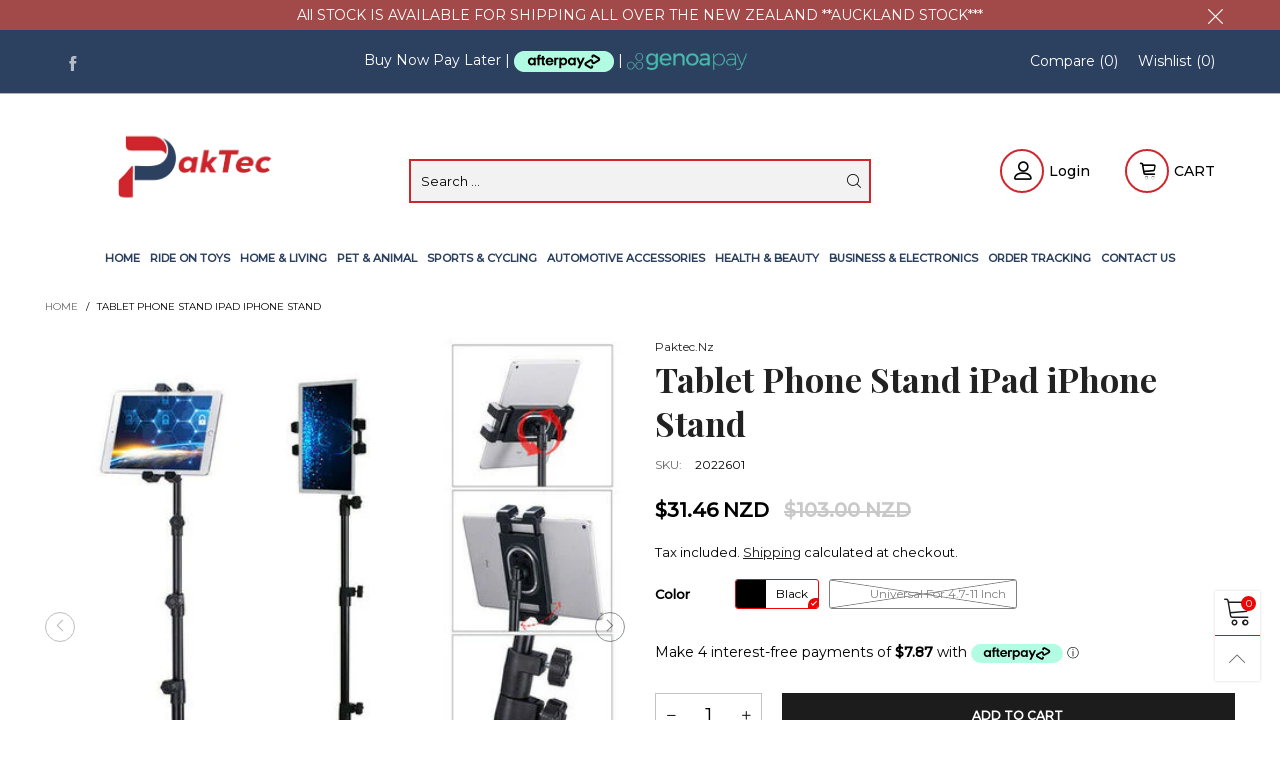

--- FILE ---
content_type: text/html; charset=utf-8
request_url: https://paktec.nz/products/tablet-phone-stand-ipad-iphone-stand
body_size: 59887
content:
<!doctype html>
<!--[if IE 9]> <html class="ie9 no-js" lang="en"> <![endif]-->
<!--[if (gt IE 9)|!(IE)]><!--> <html class="no-js" lang="en"> <!--<![endif]-->
<head><meta charset="utf-8">
  <meta http-equiv="X-UA-Compatible" content="IE=edge">
  <meta name="viewport" content="width=device-width,initial-scale=1">
  <meta name="theme-color" content="#1f1f1f"><link rel="canonical" href="https://paktec.nz/products/tablet-phone-stand-ipad-iphone-stand"><link rel="preconnect" href="https://fonts.googleapis.com">
  <link rel="preconnect" href="//cdn.shopify.com">
  <link rel="dns-prefetch" href="https://fonts.gstatic.com"><link rel="preload" href="//paktec.nz/cdn/shop/t/10/assets/lazysizes.min.js?v=102533348193928585121631094419" as="script"><link rel="preload" as="image" href="//paktec.nz/cdn/shop/products/373f6c66ee.jpg.500x500_T2QNBVD2UVB6_180x.jpg?v=1752995591" imagesrcset="//paktec.nz/cdn/shop/products/373f6c66ee.jpg.500x500_T2QNBVD2UVB6_180x.jpg?v=1752995591 180w,//paktec.nz/cdn/shop/products/373f6c66ee.jpg.500x500_T2QNBVD2UVB6_360x.jpg?v=1752995591 360w,//paktec.nz/cdn/shop/products/373f6c66ee.jpg.500x500_T2QNBVD2UVB6_540x.jpg?v=1752995591 540w,//paktec.nz/cdn/shop/products/373f6c66ee.jpg.500x500_T2QNBVD2UVB6_720x.jpg?v=1752995591 720w,//paktec.nz/cdn/shop/products/373f6c66ee.jpg.500x500_T2QNBVD2UVB6_900x.jpg?v=1752995591 900w,//paktec.nz/cdn/shop/products/373f6c66ee.jpg.500x500_T2QNBVD2UVB6_1080x.jpg?v=1752995591 1080w,//paktec.nz/cdn/shop/products/373f6c66ee.jpg.500x500_T2QNBVD2UVB6_1296x.jpg?v=1752995591 1296w,//paktec.nz/cdn/shop/products/373f6c66ee.jpg.500x500_T2QNBVD2UVB6_1512x.jpg?v=1752995591 1512w,//paktec.nz/cdn/shop/products/373f6c66ee.jpg.500x500_T2QNBVD2UVB6_1728x.jpg?v=1752995591 1728w,//paktec.nz/cdn/shop/products/373f6c66ee.jpg.500x500_T2QNBVD2UVB6_1944x.jpg?v=1752995591 1944w,//paktec.nz/cdn/shop/products/373f6c66ee.jpg.500x500_T2QNBVD2UVB6_2160x.jpg?v=1752995591 2160w,//paktec.nz/cdn/shop/products/373f6c66ee.jpg.500x500_T2QNBVD2UVB6_2376x.jpg?v=1752995591 2376w,//paktec.nz/cdn/shop/products/373f6c66ee.jpg.500x500_T2QNBVD2UVB6_2592x.jpg?v=1752995591 2592w,//paktec.nz/cdn/shop/products/373f6c66ee.jpg.500x500_T2QNBVD2UVB6_2808x.jpg?v=1752995591 2808w,//paktec.nz/cdn/shop/products/373f6c66ee.jpg.500x500_T2QNBVD2UVB6_3024x.jpg?v=1752995591 3024w" imagesizes="100vw"><link rel="shortcut icon" href="//paktec.nz/cdn/shop/files/12333_32x32.jpg?v=1622355532" type="image/png"><link rel="manifest" href="/search?view=manifest">
  <meta name="apple-mobile-web-app-capable" content="yes">
  <meta name="apple-mobile-web-app-status-bar-style" content="black">
  <meta name="apple-mobile-web-app-title" content="Paktec.nz">
  <link rel="apple-touch-icon" href="//paktec.nz/cdn/shopifycloud/storefront/assets/no-image-2048-a2addb12_168x168.gif"><title>Tablet Phone Stand iPad iPhone Stand
&ndash; Paktec.nz</title><meta name="description" content="Amazing Price!Retail and Wholesale.This auction is for One Brand New Tablet Floor Stand, Pro Stretchable Tablet Tripod Stand Mount Holder 4.7’’ - 11’’ For iPad iPhone Smart Phone &amp;amp; Tablet Device, Cell Phone, iPad, Nintendo Switch, Sanmsung, eBook Reader (Black)Please NOTE the carry bag is for Tripod Stand ONLY, ipa"><!-- /snippets/social-meta-tags.liquid -->




<meta property="og:site_name" content="Paktec.nz">
<meta property="og:url" content="https://paktec.nz/products/tablet-phone-stand-ipad-iphone-stand">
<meta property="og:title" content="Tablet Phone Stand iPad iPhone Stand">
<meta property="og:type" content="product">
<meta property="og:description" content="Amazing Price!Retail and Wholesale.This auction is for One Brand New Tablet Floor Stand, Pro Stretchable Tablet Tripod Stand Mount Holder 4.7’’ - 11’’ For iPad iPhone Smart Phone &amp;amp; Tablet Device, Cell Phone, iPad, Nintendo Switch, Sanmsung, eBook Reader (Black)Please NOTE the carry bag is for Tripod Stand ONLY, ipa">

  <meta property="og:price:amount" content="31.46">
  <meta property="og:price:currency" content="NZD">

<meta property="og:image" content="http://paktec.nz/cdn/shop/products/373f6c66ee.jpg.500x500_T2QNBVD2UVB6_1200x1200.jpg?v=1752995591"><meta property="og:image" content="http://paktec.nz/cdn/shop/products/a8fa5caa65.png.500x500_T2QNBWO29FKV_1200x1200.png?v=1752995591"><meta property="og:image" content="http://paktec.nz/cdn/shop/products/8369c654b8.jpg.500x500_T2QNBXO8QQ0X_1200x1200.jpg?v=1752995591">
<meta property="og:image:secure_url" content="https://paktec.nz/cdn/shop/products/373f6c66ee.jpg.500x500_T2QNBVD2UVB6_1200x1200.jpg?v=1752995591"><meta property="og:image:secure_url" content="https://paktec.nz/cdn/shop/products/a8fa5caa65.png.500x500_T2QNBWO29FKV_1200x1200.png?v=1752995591"><meta property="og:image:secure_url" content="https://paktec.nz/cdn/shop/products/8369c654b8.jpg.500x500_T2QNBXO8QQ0X_1200x1200.jpg?v=1752995591">


<meta name="twitter:card" content="summary_large_image">
<meta name="twitter:title" content="Tablet Phone Stand iPad iPhone Stand">
<meta name="twitter:description" content="Amazing Price!Retail and Wholesale.This auction is for One Brand New Tablet Floor Stand, Pro Stretchable Tablet Tripod Stand Mount Holder 4.7’’ - 11’’ For iPad iPhone Smart Phone &amp;amp; Tablet Device, Cell Phone, iPad, Nintendo Switch, Sanmsung, eBook Reader (Black)Please NOTE the carry bag is for Tripod Stand ONLY, ipa">
<style data-shopify>:root {
	/*General*/
	--bkg_body: #ffffff; /*body background*/
	--bkg_body_alpha15: rgba(255, 255, 255, 0.15);
	--bkg_body_alpha05: rgba(255, 255, 255, 0.05);
	--color_general: #000000; /*general color*/
	--color_general_rgb: 0, 0, 0;
	--color_hover: #ec0606;
	--color_general_alternative_hover: #d9121f;
	--fm_second: 'Playfair Display', serif;/*font family general*/
	--fs_general: 13px;/*font size general*/
	--fm_general: 'Montserrat', sans-serif;
	--color_general_light: rgba(0, 0, 0, 0.6);
	--color_general_blur: rgba(0, 0, 0, 0.05);
	--color-blankstate: rgba(0, 0, 0, 0.6);
	--color-blankstate-border: rgba(0, 0, 0, 0.2);
	--color-blankstate-background: rgba(0, 0, 0, 0.1);
	--color_general_alpha0: rgba(0, 0, 0, 0);
	--color_general_alpha15: rgba(0, 0, 0, 0.15);
	--color_general_alpha30: rgba(0, 0, 0, 0.3);
	--color_general_alpha40: rgba(0, 0, 0, 0.4);
	--color_link_alternative: #c7020f;

	/*Header*/
	--fs_header_link_mobile: 25px;/*done*/
	--color_header_mobile: #1c1c1c;
	--fs_navigation_mobile: px;
	
	--nav_desktop_item_dropdown_shadow: rgba(68, 68, 68, 0.07);
	--nav_desktop_link_list_dropdown_shadow: rgba(68, 68, 68, 0.23);

	/*Section title*/
	--fs_st: 36px;/*font size section title*/
	--fs_st_mobile: 20px;/*font size section title mobile*/
	--color_st: #000000;/*color section title*/

	/*Sections Sub Title*/
	--fs_sst: 12px;/*font size section title*/
	--fs_sst_mobile: 11px;/*font size section title mobile*/
	--color_sst: #555555;/*color section title*//*done*/

	/*Item*/
	--fs_item: 12px;/*font size item*/
	--color_item: #000000;
	--fs_price: 14px;
	--fs_compare_price: 14px;
	--color_price: #000000;
	--color_compare_price: #c8c8c8;
	--swatch_size: 22px;
	--swatch_border_color: #ec0606;

	/*Buttons*/
	/*button style 1*/
	--color_btn_s1: #ffffff;
	--border_btn_s1: #222222;
	--bkg_btn_s1: #222222;
	--color_btn_s1_hover: #222222;
	--border_btn_s1_hover: #222222;
	--bkg_btn_s1_hover: #ffffff;
	--w_h_btn_s1_circle: 30px;/*width height button style 1 circle*/
	/* button style 2 */
	--color_btn_s2: #222222;
	--border_btn_s2: #e1e1e1;
	--bkg_btn_s2: #ffffff;
	--color_btn_s2_hover: #ffffff;
	--border_btn_s2_hover: #222222;
	--bkg_btn_s2_hover: #222222;
	/*button style 3*/
	--color_btn_s3: #1c1c1c;
	--border_btn_s3: #000000;
	--bkg_btn_s3: #ffffff;
	--color_btn_s3_hover: #ec0606;
	--border_btn_s3_hover: #000000;
	--bkg_btn_s3_hover: #ffffff;

	/*Tab title*/
	--fs_tt: 12px;/*font size tab title*/
	--fs_tt_mobile: 13px;/*font size tab title mobile*/
	--color_tt: #888888;/*color tab title*/
	--color_tt_hover: #000000;/*color tab title hover*/
	--tab_color_single: #888888;
	--tab_item_active_color_single: #160101;
	--tab_border_item_single: rgba(0, 0, 0, 0.1);

	/*Navigation*/
	--bkg_nav_item_dropdown: #fafafa;/*background dropdown nav item*/
	--color_link: #1c1c1c; /*color link*/
	--color_nav_item_hover: #d9121f;/*color nav item hover*/
	--fs_dropdown_title: 12px;/*font size dropdown title*//*done*/
	--fs_dropdown_content: 12px;/*font size dropdown content*//*done*/
	--fs_nav_item: 12px;/*font size nav item*//*done*/
	
	/* Sidebar Canvas */
	--bkg_sidebar_canvas: #ffffff;
	
	/*Product page*/
	--bkg_product_single: #d6f3ee;
	--fs_product_price_sale_single: 20px;
	--fs_product_price_sale_single_mobile: 20px;
	--color_border_qty: #c3c3c3;

	/*Footer*/
	--bkg_footer: #ffffff;/*background footer*/
	--fs_footer_column_title: 14px;/*font size footer column title*/
	--color_footer_column_title: #ffffff;/*color footer column title*/
	--fs_footer_column_content: 14px;/*font size footer column content*/
	--color_footer_column_content: #ffffff;/*color footer column content*/
	--color_footer_column_content_hover: #ec0606; /*color footer link hover*/
	--color_footer_column_content_hover_alpha80: rgba(236, 6, 6, 0.8); /*color footer link hover*/
	--footer_social_color: #ffffff;
	--footer_social_fs: 14px;
	
	/*Input field*/
	--border_input: #d6d6d6;/*border color input*/
	--border_input_focus: #ec0606;/*border color input focus*/

	/* Progress bar */
	--cart_free_bkg: #b9b9b9;
	--cart_free_bar_color: #25a71d;
	--cart_free_text_color: #fff;

	/* Product countdown */
	--countdown-color: #000;
	--countdown-bkg: rgba(232, 232, 232, 0.8);

	/*Product item vendor */
	--item_vendor_color: #000;
	--item_vendor_fs: 10px;

	/*Blog page*/
	--color_date_author: #ffffff;
	--color_article_title: #ffffff;

	--cookie_consent_color: #ffffff;

	/* Slick arrow */--arrow-prev-content: '\e875';
	--arrow-next-content: '\e876';
	--arrow-prev-title-content: '\e93b';
	--arrow-next-title-content: '\e93a';/* Cart button on the product page */
	--color_btn_cart: #fff;
	--bkg_btn_cart: #1c1c1c;
	--color_btn_cart_hover: #fff;
	--bkg_btn_cart_hover: #ec0606;
	/* Product page */
	--buy_btn_color: #fcfcfc;
	--buy_btn_bkg_color: #515151;
	--buy_btn_border_color: #515151;
	--buy_btn_color_hover: #fff;
	--buy_btn_bkg_color_hover: #242424;
	--buy_btn_border_color_hover: #6a6a6a;
	--fs_tab_item_single_mobile: 14px;
	--fs_tab_item_single: 17px;
	--sticky_cart_bkg: rgba(255, 255, 255, 0.97);
}</style><style rel="stylesheet">.container{margin-right:auto;margin-left:auto;padding-left:15px;padding-right:15px}.container:before,.container:after{content:" ";display:table}.container:after{clear:both}@media (min-width: 768px){.container{width:760px}}@media (min-width: 992px){.container{width:980px}}@media (min-width: 1200px){.container{width:1180px}}.container-fluid{margin-right:auto;margin-left:auto;padding-left:15px;padding-right:15px}.container-fluid:before,.container-fluid:after{content:" ";display:table}.container-fluid:after{clear:both}.row{margin-left:-15px;margin-right:-15px}.row:before,.row:after{content:" ";display:table}.row:after{clear:both}.col-xs-1,.col-sm-1,.col-md-1,.col-lg-1,.col-xs-2,.col-sm-2,.col-md-2,.col-lg-2,.col-xs-3,.col-sm-3,.col-md-3,.col-lg-3,.col-xs-4,.col-sm-4,.col-md-4,.col-lg-4,.col-xs-5,.col-sm-5,.col-md-5,.col-lg-5,.col-xs-6,.col-sm-6,.col-md-6,.col-lg-6,.col-xs-7,.col-sm-7,.col-md-7,.col-lg-7,.col-xs-8,.col-sm-8,.col-md-8,.col-lg-8,.col-xs-9,.col-sm-9,.col-md-9,.col-lg-9,.col-xs-10,.col-sm-10,.col-md-10,.col-lg-10,.col-xs-11,.col-sm-11,.col-md-11,.col-lg-11,.col-xs-12,.col-sm-12,.col-md-12,.col-lg-12{position:relative;min-height:1px;padding-left:15px;padding-right:15px}.col-xs-1,.col-xs-2,.col-xs-3,.col-xs-4,.col-xs-5,.col-xs-6,.col-xs-7,.col-xs-8,.col-xs-9,.col-xs-10,.col-xs-11,.col-xs-12{float:left}.col-xs-1{width:8.33333%}.col-xs-2{width:16.66667%}.col-xs-3{width:25%}.col-xs-4{width:33.33333%}.col-xs-5{width:41.66667%}.col-xs-6{width:50%}.col-xs-7{width:58.33333%}.col-xs-8{width:66.66667%}.col-xs-9{width:75%}.col-xs-10{width:83.33333%}.col-xs-11{width:91.66667%}.col-xs-12{width:100%}.col-xs-pull-0{right:auto}.col-xs-pull-1{right:8.33333%}.col-xs-pull-2{right:16.66667%}.col-xs-pull-3{right:25%}.col-xs-pull-4{right:33.33333%}.col-xs-pull-5{right:41.66667%}.col-xs-pull-6{right:50%}.col-xs-pull-7{right:58.33333%}.col-xs-pull-8{right:66.66667%}.col-xs-pull-9{right:75%}.col-xs-pull-10{right:83.33333%}.col-xs-pull-11{right:91.66667%}.col-xs-pull-12{right:100%}.col-xs-push-0{left:auto}.col-xs-push-1{left:8.33333%}.col-xs-push-2{left:16.66667%}.col-xs-push-3{left:25%}.col-xs-push-4{left:33.33333%}.col-xs-push-5{left:41.66667%}.col-xs-push-6{left:50%}.col-xs-push-7{left:58.33333%}.col-xs-push-8{left:66.66667%}.col-xs-push-9{left:75%}.col-xs-push-10{left:83.33333%}.col-xs-push-11{left:91.66667%}.col-xs-push-12{left:100%}.col-xs-offset-0{margin-left:0%}.col-xs-offset-1{margin-left:8.33333%}.col-xs-offset-2{margin-left:16.66667%}.col-xs-offset-3{margin-left:25%}.col-xs-offset-4{margin-left:33.33333%}.col-xs-offset-5{margin-left:41.66667%}.col-xs-offset-6{margin-left:50%}.col-xs-offset-7{margin-left:58.33333%}.col-xs-offset-8{margin-left:66.66667%}.col-xs-offset-9{margin-left:75%}.col-xs-offset-10{margin-left:83.33333%}.col-xs-offset-11{margin-left:91.66667%}.col-xs-offset-12{margin-left:100%}@media (min-width: 768px){.col-sm-1,.col-sm-2,.col-sm-3,.col-sm-4,.col-sm-5,.col-sm-6,.col-sm-7,.col-sm-8,.col-sm-9,.col-sm-10,.col-sm-11,.col-sm-12{float:left}.col-sm-1{width:8.33333%}.col-sm-2{width:16.66667%}.col-sm-3{width:25%}.col-sm-4{width:33.33333%}.col-sm-5{width:41.66667%}.col-sm-6{width:50%}.col-sm-7{width:58.33333%}.col-sm-8{width:66.66667%}.col-sm-9{width:75%}.col-sm-10{width:83.33333%}.col-sm-11{width:91.66667%}.col-sm-12{width:100%}.col-sm-pull-0{right:auto}.col-sm-pull-1{right:8.33333%}.col-sm-pull-2{right:16.66667%}.col-sm-pull-3{right:25%}.col-sm-pull-4{right:33.33333%}.col-sm-pull-5{right:41.66667%}.col-sm-pull-6{right:50%}.col-sm-pull-7{right:58.33333%}.col-sm-pull-8{right:66.66667%}.col-sm-pull-9{right:75%}.col-sm-pull-10{right:83.33333%}.col-sm-pull-11{right:91.66667%}.col-sm-pull-12{right:100%}.col-sm-push-0{left:auto}.col-sm-push-1{left:8.33333%}.col-sm-push-2{left:16.66667%}.col-sm-push-3{left:25%}.col-sm-push-4{left:33.33333%}.col-sm-push-5{left:41.66667%}.col-sm-push-6{left:50%}.col-sm-push-7{left:58.33333%}.col-sm-push-8{left:66.66667%}.col-sm-push-9{left:75%}.col-sm-push-10{left:83.33333%}.col-sm-push-11{left:91.66667%}.col-sm-push-12{left:100%}.col-sm-offset-0{margin-left:0%}.col-sm-offset-1{margin-left:8.33333%}.col-sm-offset-2{margin-left:16.66667%}.col-sm-offset-3{margin-left:25%}.col-sm-offset-4{margin-left:33.33333%}.col-sm-offset-5{margin-left:41.66667%}.col-sm-offset-6{margin-left:50%}.col-sm-offset-7{margin-left:58.33333%}.col-sm-offset-8{margin-left:66.66667%}.col-sm-offset-9{margin-left:75%}.col-sm-offset-10{margin-left:83.33333%}.col-sm-offset-11{margin-left:91.66667%}.col-sm-offset-12{margin-left:100%}}@media (min-width: 992px){.col-md-1,.col-md-2,.col-md-3,.col-md-4,.col-md-5,.col-md-6,.col-md-7,.col-md-8,.col-md-9,.col-md-10,.col-md-11,.col-md-12{float:left}.col-md-1{width:8.33333%}.col-md-2{width:16.66667%}.col-md-3{width:25%}.col-md-4{width:33.33333%}.col-md-5{width:41.66667%}.col-md-6{width:50%}.col-md-7{width:58.33333%}.col-md-8{width:66.66667%}.col-md-9{width:75%}.col-md-10{width:83.33333%}.col-md-11{width:91.66667%}.col-md-12{width:100%}.col-md-pull-0{right:auto}.col-md-pull-1{right:8.33333%}.col-md-pull-2{right:16.66667%}.col-md-pull-3{right:25%}.col-md-pull-4{right:33.33333%}.col-md-pull-5{right:41.66667%}.col-md-pull-6{right:50%}.col-md-pull-7{right:58.33333%}.col-md-pull-8{right:66.66667%}.col-md-pull-9{right:75%}.col-md-pull-10{right:83.33333%}.col-md-pull-11{right:91.66667%}.col-md-pull-12{right:100%}.col-md-push-0{left:auto}.col-md-push-1{left:8.33333%}.col-md-push-2{left:16.66667%}.col-md-push-3{left:25%}.col-md-push-4{left:33.33333%}.col-md-push-5{left:41.66667%}.col-md-push-6{left:50%}.col-md-push-7{left:58.33333%}.col-md-push-8{left:66.66667%}.col-md-push-9{left:75%}.col-md-push-10{left:83.33333%}.col-md-push-11{left:91.66667%}.col-md-push-12{left:100%}.col-md-offset-0{margin-left:0%}.col-md-offset-1{margin-left:8.33333%}.col-md-offset-2{margin-left:16.66667%}.col-md-offset-3{margin-left:25%}.col-md-offset-4{margin-left:33.33333%}.col-md-offset-5{margin-left:41.66667%}.col-md-offset-6{margin-left:50%}.col-md-offset-7{margin-left:58.33333%}.col-md-offset-8{margin-left:66.66667%}.col-md-offset-9{margin-left:75%}.col-md-offset-10{margin-left:83.33333%}.col-md-offset-11{margin-left:91.66667%}.col-md-offset-12{margin-left:100%}}@media (min-width: 1200px){.col-lg-1,.col-lg-2,.col-lg-3,.col-lg-4,.col-lg-5,.col-lg-6,.col-lg-7,.col-lg-8,.col-lg-9,.col-lg-10,.col-lg-11,.col-lg-12{float:left}.col-lg-1{width:8.33333%}.col-lg-2{width:16.66667%}.col-lg-3{width:25%}.col-lg-4{width:33.33333%}.col-lg-5{width:41.66667%}.col-lg-6{width:50%}.col-lg-7{width:58.33333%}.col-lg-8{width:66.66667%}.col-lg-9{width:75%}.col-lg-10{width:83.33333%}.col-lg-11{width:91.66667%}.col-lg-12{width:100%}.col-lg-pull-0{right:auto}.col-lg-pull-1{right:8.33333%}.col-lg-pull-2{right:16.66667%}.col-lg-pull-3{right:25%}.col-lg-pull-4{right:33.33333%}.col-lg-pull-5{right:41.66667%}.col-lg-pull-6{right:50%}.col-lg-pull-7{right:58.33333%}.col-lg-pull-8{right:66.66667%}.col-lg-pull-9{right:75%}.col-lg-pull-10{right:83.33333%}.col-lg-pull-11{right:91.66667%}.col-lg-pull-12{right:100%}.col-lg-push-0{left:auto}.col-lg-push-1{left:8.33333%}.col-lg-push-2{left:16.66667%}.col-lg-push-3{left:25%}.col-lg-push-4{left:33.33333%}.col-lg-push-5{left:41.66667%}.col-lg-push-6{left:50%}.col-lg-push-7{left:58.33333%}.col-lg-push-8{left:66.66667%}.col-lg-push-9{left:75%}.col-lg-push-10{left:83.33333%}.col-lg-push-11{left:91.66667%}.col-lg-push-12{left:100%}.col-lg-offset-0{margin-left:0%}.col-lg-offset-1{margin-left:8.33333%}.col-lg-offset-2{margin-left:16.66667%}.col-lg-offset-3{margin-left:25%}.col-lg-offset-4{margin-left:33.33333%}.col-lg-offset-5{margin-left:41.66667%}.col-lg-offset-6{margin-left:50%}.col-lg-offset-7{margin-left:58.33333%}.col-lg-offset-8{margin-left:66.66667%}.col-lg-offset-9{margin-left:75%}.col-lg-offset-10{margin-left:83.33333%}.col-lg-offset-11{margin-left:91.66667%}.col-lg-offset-12{margin-left:100%}}.clearfix:before,.clearfix:after{content:" ";display:table}.clearfix:after{clear:both}.center-block{display:block;margin-left:auto;margin-right:auto}.pull-right{float:right !important}.pull-left{float:left !important}.hide{display:none !important}.show{display:block !important}.invisible{visibility:hidden}.text-hide{font:0/0 a;color:transparent;text-shadow:none;background-color:transparent;border:0}.hidden{display:none !important}.affix{position:fixed}@-ms-viewport{width:device-width}.visible-xs{display:none !important}.visible-sm{display:none !important}.visible-md{display:none !important}.visible-lg{display:none !important}.visible-xs-block,.visible-xs-inline,.visible-xs-inline-block,.visible-sm-block,.visible-sm-inline,.visible-sm-inline-block,.visible-md-block,.visible-md-inline,.visible-md-inline-block,.visible-lg-block,.visible-lg-inline,.visible-lg-inline-block{display:none !important}@media (max-width: 767px){.visible-xs{display:block !important}table.visible-xs{display:table !important}tr.visible-xs{display:table-row !important}th.visible-xs,td.visible-xs{display:table-cell !important}}@media (max-width: 767px){.visible-xs-block{display:block !important}}@media (max-width: 767px){.visible-xs-inline{display:inline !important}}@media (max-width: 767px){.visible-xs-inline-block{display:inline-block !important}}@media (min-width: 768px) and (max-width: 991px){.visible-sm{display:block !important}table.visible-sm{display:table !important}tr.visible-sm{display:table-row !important}th.visible-sm,td.visible-sm{display:table-cell !important}}@media (min-width: 768px) and (max-width: 991px){.visible-sm-block{display:block !important}}@media (min-width: 768px) and (max-width: 991px){.visible-sm-inline{display:inline !important}}@media (min-width: 768px) and (max-width: 991px){.visible-sm-inline-block{display:inline-block !important}}@media (min-width: 992px) and (max-width: 1199px){.visible-md{display:block !important}table.visible-md{display:table !important}tr.visible-md{display:table-row !important}th.visible-md,td.visible-md{display:table-cell !important}}@media (min-width: 992px) and (max-width: 1199px){.visible-md-block{display:block !important}}@media (min-width: 992px) and (max-width: 1199px){.visible-md-inline{display:inline !important}}@media (min-width: 992px) and (max-width: 1199px){.visible-md-inline-block{display:inline-block !important}}@media (min-width: 1200px){.visible-lg{display:block !important}table.visible-lg{display:table !important}tr.visible-lg{display:table-row !important}th.visible-lg,td.visible-lg{display:table-cell !important}}@media (min-width: 1200px){.visible-lg-block{display:block !important}}@media (min-width: 1200px){.visible-lg-inline{display:inline !important}}@media (min-width: 1200px){.visible-lg-inline-block{display:inline-block !important}}@media (max-width: 767px){.hidden-xs{display:none !important}}@media (min-width: 768px) and (max-width: 991px){.hidden-sm{display:none !important}}@media (min-width: 992px) and (max-width: 1199px){.hidden-md{display:none !important}}@media (min-width: 1200px){.hidden-lg{display:none !important}}.visible-print{display:none !important}@media print{.visible-print{display:block !important}table.visible-print{display:table !important}tr.visible-print{display:table-row !important}th.visible-print,td.visible-print{display:table-cell !important}}.visible-print-block{display:none !important}@media print{.visible-print-block{display:block !important}}.visible-print-inline{display:none !important}@media print{.visible-print-inline{display:inline !important}}.visible-print-inline-block{display:none !important}@media print{.visible-print-inline-block{display:inline-block !important}}@media print{.hidden-print{display:none !important}}*{-webkit-box-sizing:border-box;box-sizing:border-box}*:before,*:after{-webkit-box-sizing:border-box;box-sizing:border-box}html{-ms-text-size-adjust:100%;-webkit-text-size-adjust:100%;-webkit-tap-highlight-color:rgba(0,0,0,0)}body{font-family:var(--fm_general);font-size:var(--fs_general);font-weight:300;background:var(--bkg_body);color:var(--color_general);margin:0;line-height:1.55em;font-smooth:always;font-smoothing:antialiased;-moz-font-smoothing:antialiased;-webkit-font-smoothing:antialiased}.row:before,.row:after{display:block}article,aside,details,figcaption,figure,footer,header,hgroup,main,menu,nav,section,summary{display:block}blockquote{border-left:5px solid var(--color_general_blur)}a{color:var(--color_link);text-decoration:none;background-color:transparent}img{border:0;vertical-align:middle}input,textarea{background:var(--color_general_blur);border:1px solid var(--color_general_blur)}.alternative{color:var(--color_link_alternative)}hr{margin-top:20px;margin-bottom:20px;border:0;border-top:1px solid rgba(0, 0, 0, 0.3) }select{-webkit-appearance:none;-moz-appearance:none;appearance:none}select,input{border-radius:0}select:focus,select:active,input:focus,input:active{outline:none}ul>li{list-style:none}.db{display:block}i{font-size:100%}p{margin:0 0 10px}.text-uppercase{text-transform:uppercase}.dib{display:inline-block}.por{position:relative}.text-left{text-align:left}.text-right{text-align:right}.text-center{text-align:center}.w100{width:100%}.h100{height:100%}.hide-in-loading{display:none}.grid__item.banner-item{margin-bottom:0}.list--inline{padding:0;margin:0}.list--inline li{display:inline-block;margin-bottom:0;vertical-align:middle}.center-abs{left:0;right:0;margin-left:auto;margin-right:auto}h1,h2,h3,h4,h5,h6,.h1,.h2,.h3,.h4,.h5,.h6{line-height:1.3em;font-weight:500;color:inherit}.h1,h1{font-size:36px}.h2,h2{font-size:30px}.h3,h3{font-size:24px}.h4,h4{font-size:18px}.h5,h5{font-size:14px}.h6,h6{font-size:12px}.page-title{padding-bottom:20px;margin-top:0}.container-fluid{margin-right:auto;margin-left:auto;padding-left:15px;padding-right:15px}@media (min-width: 992px){.container-fluid{padding-left:45px;padding-right:45px}}@media (min-width: 1425px){.container{width:1300px}}@media (min-width: 1920px){.container-fluid{padding-left:115px;padding-right:115px}.container{width:1440px}}@media (min-width: 2300px){.container{width:1920px}}@media (max-width: 767px){.fs-mb{font-size:12px}}@media (min-width: 992px){.footer__linklist--bottom li{display:inline-block}.pos-sticky{position:sticky;position:-webkit-sticky;top:30px}.pos-sticky--menu{top:93px}}.show-in-sticky{display:none}@media (max-width: 767px){.mobile-text-left{text-align:left }.mobile-text-center{text-align:center}.mobile-text-right{text-align:right }}@media (max-width: 991px){.tbs-text-left{text-align:left }.tbs-text-center{text-align:center}.tbs-text-right{text-align:right }}.search-full{position:absolute;top:auto;left:0;background:var(--bkg_body);z-index:2;overflow-y:auto;-webkit-overflow-scrolling:touch}.collection-grid-item{padding-bottom:100%}.collection-grid-item__link{border:2px solid transparent;position:absolute !important;top:0;left:0;bottom:0;right:0;overflow:hidden}.lazy-bkg{background-repeat:no-repeat;background-position:center top}.lazy-bkg--contain{background-size:contain}.lazy-bkg--cover{background-size:cover}.social-sharing{margin-left:15px}.checkbox-one-line__label{padding-left:2em}.checkbox-one-line__label:before{ left:0}.loading{display:block;position:relative;overflow:hidden;background:var(--color_general_blur)}.secondary-font{font-family:var(--fm_second)}.modal{display:none}.bt-sidebar__inner{position:fixed;top:0;left:100%;overflow-x:hidden;overflow-y:auto}@media (max-width: 767px){.bt-sidebar--full-mobile{bottom:0;left:0;right:0;width:100%;position:fixed;z-index:1052}.bt-sidebar--full-mobile .bt-sidebar__inner{display:none;left:0;right:0;width:100%;top:auto;bottom:0}}@font-face{font-family:'BTVodoma';src:url('//paktec.nz/cdn/shop/t/10/assets/BTVodoma.eot?v=74003173562087049791631094408');src:local("BTVodoma"),url('//paktec.nz/cdn/shop/t/10/assets/BTVodoma.eot?v=74003173562087049791631094408#iefix') format("embedded-opentype"),url('//paktec.nz/cdn/shop/t/10/assets/BTVodoma.woff2?v=17759476355723265751631094409') format("woff2"),url('//paktec.nz/cdn/shop/t/10/assets/BTVodoma.ttf?v=169751537231038654821631094409') format("truetype"),url('//paktec.nz/cdn/shop/t/10/assets/BTVodoma.woff?v=52504356651721962241631094409') format("woff"),url('//paktec.nz/cdn/shop/t/10/assets/BTVodoma.svg?v=21483224947106342761631094408#BTVodoma') format("svg");font-weight:normal;font-style:normal;font-display:swap}[class^="lnr-"],[class*=" lnr-"]{font-family:'BTVodoma' !important;speak:none;font-style:normal;font-weight:normal;font-variant:normal;text-transform:none;line-height:1;-webkit-font-smoothing:antialiased;-moz-osx-font-smoothing:grayscale}.fw-bold{font-weight:500}.col-xs-20{width:20%}@media (min-width: 768px){.col-sm-20{width:20%}}@media (min-width: 992px){.col-md-20{width:20%}}@media (min-width: 1200px){.col-lg-20{width:20%}}.grid{display:-webkit-box;display:-ms-flexbox;display:flex;-webkit-box-orient:horizontal;-webkit-box-direction:normal;-ms-flex-flow:row wrap;flex-flow:row wrap;margin:-15px -10px;width:calc(100% + 10px*2);-ms-flex-wrap:wrap;flex-wrap:wrap}@media (min-width: 768px){.grid{width:calc(100% + 15px*2);margin:-25px -15px}}.grid--wide{margin-left:0 !important;margin-right:0 !important;width:100%}.grid__item{outline:none;padding:15px 10px}@media (min-width: 768px){.grid__item{padding:25px 15px}}.grid__item--big .item__top{width:100%}[class*="grid--"] .grid__item{width:50%}@media (min-width: 768px){.grid--small .grid__item{width:20%}.grid--medium .grid__item{width:25%}.grid--large .grid__item{width:33.33%}.grid--very-large .grid__item{width:50%}.grid--full .grid__item{width:100%}}@media (max-width: 767px){.grid--full-mobile .grid__item{width:100%}.use-touch-mobile .grid__item{width:60%;min-width:60%}.use-touch-mobile.grid--full .grid__item,.use-touch-mobile.grid--very-large .grid__item{width:75%;min-width:75%}}.no-gutter{padding-left:0 !important;padding-right:0 !important}.no-gutter--left{padding-left:0 !important}.no-gutter--right{padding-right:0 !important}.gutter-bottom{padding-bottom:20px}.gutter-top{padding-top:20px}.gutter-ele-bottom{padding-bottom:10px}.gutter-ele-top{padding-top:10px}.gutter-ele-small-bottom{padding-bottom:5px}.gutter-ele-small-top{padding-top:5px}.distance-top-ele{margin-top:10px}.distance-bottom-ele{margin-bottom:10px}.big-gutter-top{padding-top:25px}.big-gutter-bottom{padding-bottom:25px}@media (min-width: 992px){.big-gutter-top{padding-top:35px}.big-gutter-bottom{padding-bottom:35px}}.margin0{margin:0 !important}.position-static{position:static}.no-gutter-top{padding-top:0 !important}@media (min-width: 768px){.no-gutter-left-tb{padding-left:0}.no-gutter-right-tb{padding-right:0}.gutter-ele-top-tb{padding-top:10px}.gutter-ele-bottom-tb{padding-bottom:10px}}@media (max-width: 991px){.gutter-ele-top-tbs{padding-top:10px}.gutter-ele-bottom-tbs{padding-bottom:10px}}@media (max-width: 767px){.no-gutter-left-mb{padding-left:0}.no-gutter-right-mb{padding-right:0}.gutter-ele-top-mb{padding-top:10px}.gutter-ele-bottom-mb{padding-bottom:10px}}.field label{position:relative;color:var(--color_general)}.field input,.field textarea{border:solid 1px var(--border_input);border-radius:5px;outline:0}.field--float-label{position:relative}.field--float-label label{-webkit-transform:translateY(29px);transform:translateY(29px);margin:0;padding-left:10px;display:block}.field--float-label input{height:40px;line-height:40px;padding:0 10px;background:var(--color_general_blur)}.nav-tabs{-ms-flex-flow:nowrap !important;flex-flow:nowrap !important;-webkit-box-pack:start;-ms-flex-pack:start;justify-content:flex-start;overflow-x:auto;overflow-y:hidden;white-space:nowrap;-webkit-box-shadow:none;box-shadow:none;max-width:100%;margin:0 -15px;-webkit-overflow-scrolling:touch;-moz-overflow-scrolling:touch;-ms-overflow-scrolling:touch;-webkit-overflow-scrolling:touch}@media (min-width: 768px){.nav-tabs{-webkit-box-pack:center;-ms-flex-pack:center;justify-content:center}}.nav-tab-item{padding:0 15px}.nav-tab-item>a{font-size:var(--fs_tt_mobile);color:var(--color_tt);font-weight:bold}@media (max-width: 991px){.nav-tab-item>a{height:calc(var(--fs_tt_mobile) + 22px);line-height:calc(var(--fs_tt_mobile) + 22px)}}.nav-tab-item.active>a,.nav-tab-item:hover>a,.nav-tab-item:focus>a{color:var(--color_tt_hover)}@media (max-width: 991px){.nav-tab-item.active>a,.nav-tab-item:hover>a,.nav-tab-item:focus>a{border-bottom:1px solid}}@media (min-width: 992px){.nav-tab-item a{font-size:var(--fs_tt)}}.tab-content>.tab-pane{display:none}.tab-content>.active{display:block}@media (min-width: 1200px){.effect-hover{position:relative}.effect-hover__content{position:absolute;z-index:1;-webkit-transition:ease-in-out all 0.3s;transition:ease-in-out all 0.3s;visibility:hidden;opacity:0;filter:alpha(opacity=0);-ms-filter:"progid:DXImageTransform.Microsoft.Alpha(Opacity=$v2)"}}.button{font-size:10px;padding:0 20px;border-width:2px;font-weight:400;-webkit-transition:ease-in-out all 0.3s;transition:ease-in-out all 0.3s;text-align:center;text-transform:uppercase;height:35px;line-height:35px;border-radius:25px;font-weight:bold}.button i{font-size:12px;font-weight:bold}@media (min-width: 768px){.button{padding:0 35px;height:45px;line-height:44px}}.button--wl-item{position:absolute;top:20px;right:20px}a.button{text-decoration:none !important}a.button:not(.button--circle):not(.flex){display:inline-block}.button--cart{border-radius:3px;overflow:hidden;color:var(--color_btn_cart);background:var(--bkg_btn_cart);padding:0 15px}.button--cart span{max-width:calc(100% - 37px);overflow:hidden;white-space:nowrap}@media (min-width: 1200px){.button--cart{border-radius:0;padding:0 25px}.button--cart span{max-width:calc(100% - 47px)}}.button__icon{padding-right:5px}.button--border-transparent{border:transparent !important}@media (min-width: 1200px){.button--cart i{-webkit-transform:translate3d(-10px, 30px, 0);transform:translate3d(-10px, 30px, 0)}.button--cart span{-webkit-transform:translate3d(-10px, 0, 0);transform:translate3d(-10px, 0, 0)}.grid__small .button--cart span{display:none}}.button--circle{width:30px;height:30px;line-height:30px;padding:0;border-radius:50%}.button--style1{color:var(--color_btn_s1);border:1px solid var(--border_btn_s1);background:var(--bkg_btn_s1)}.button--style1-reverse{color:var(--color_btn_s1_hover);border:1px solid var(--border_btn_s1_hover);background:var(--bkg_btn_s1_hover)}.button--square{width:40px;height:40px;line-height:calc(40px - 3px);padding:0}.button--one-line{overflow:hidden}.button--style2{color:var(--color_btn_s2);border:1px solid var(--border_btn_s2);background:var(--bkg_btn_s2)}.button--style3{color:var(--color_btn_s3);border:1px solid var(--border_btn_s3);background:var(--bkg_btn_s3)}.button--large{width:48px;height:48px;line-height:48px}@media (max-width: 991px){.button--large{width:30px;height:30px;line-height:30px}}button,input,optgroup,select,textarea{color:inherit;font:inherit;margin:0}button{overflow:visible}button,select{text-transform:none}.use-slider-no-padding{margin-top:0;margin-bottom:0}.use-slider-no-padding .grid__item{padding-top:0;padding-bottom:0}@media (max-width: 767px){.use-touch-mobile{display:-webkit-box;display:-ms-flexbox;display:flex;-webkit-box-orient:horizontal;-webkit-box-direction:normal;-ms-flex-flow:row wrap;flex-flow:row wrap;-ms-flex-flow:row nowrap !important;flex-flow:row nowrap !important;white-space:nowrap;-webkit-overflow-scrolling:touch;-moz-overflow-scrolling:touch;-ms-overflow-scrolling:touch;-webkit-overflow-scrolling:touch;scroll-behavior:smooth;-webkit-scroll-behavior:smooth;overflow-x:auto;-webkit-backface-visibility:hidden;backface-visibility:hidden;-webkit-transform:translateZ(0);overflow-y:hidden}.use-touch-mobile::-webkit-scrollbar{display:none}}@media (min-width: 768px){.ov-slider-tb{display:none}.use-slider:not(.slick-initialized){overflow:hidden}}@media (max-width: 767px){.ov-slider-mb{display:none}}.header__wrap{position:relative}.header--mobile{border-bottom:1px solid var(--color_general_blur);z-index:2}.header__links--flex{-ms-flex-align:center;-moz-align-items:center;-ms-align-items:center;-o-align-items:center;-webkit-box-align:center;align-items:center;-webkit-box-pack:end;-ms-flex-pack:end;justify-content:flex-end}@media (max-width: 991px){.header__links{margin:0 -14px}}@media (max-width: 991px){.header__link{color:var(--color_header_mobile);font-size:var(--fs_header_link_mobile);padding:0 14px}}.mobile-nav-bar{font-size:calc(var(--fs_header_link_mobile) + 7px);color:var(--color_header_mobile)}.link-list__item__link--mobile-header{color:var(--color_header_mobile)}.abs-number{position:absolute;border-radius:50%;vertical-align:middle;text-align:center;color:var(--bkg_body);background:var(--color_hover)}@media (max-width: 991px){.abs-number{top:-7px;right:3px;width:20px;height:20px;line-height:20px;font-size:13px}}@media (min-width: 992px){.abs-number{font-size:11px;width:15px;height:15px;line-height:15px}}@media (max-width: 991px){.header-mobile__logo__image,.header-mobile__logo__link{max-width:110px;padding:0 10px}.header__link--account{font-size:calc(var(--fs_header_link_mobile) - 3px)}}.lp__language-name,.lp__code{text-transform:capitalize}.nav__item__label{display:inline-block;*display:inline;zoom:1;position:absolute;top:-15px;vertical-align:top;right:0;text-transform:capitalize;font-size:10px;white-space:nowrap;padding:3px 7px;line-height:11px;border-radius:3px}.link-list__item__link{position:relative}.section__title__text{font-size:var(--fs_st_mobile);color:var(--color_st);line-height:1.5em;font-weight:500;width:100%;text-align:center;font-family:var(--fm_second)}@media (min-width: 992px){.section__title__text{font-size:var(--fs_st)}}.section__sub-title{font-size:var(--fs_sst_mobile);color:var(--color_sst);line-height:1.8em}@media (min-width: 992px){.section__sub-title{font-size:var(--fs_sst)}}@media (max-width: 991px){.section__sub-title-tabs{width:100%}}.section__heading{padding-bottom:30px}@media (min-width: 992px){.section__heading{padding-bottom:45px}}.section__title__highline{color:#d9121f }.product-price{display:block}.item__name{font-size:var(--fs_item);color:var(--color_item);line-height:1.55em;font-weight:100;display:block}@media (max-width: 767px){.item__name{white-space:normal}}.pg__option{color:var(--color_item)}.product-price__sold-out,.product-price__sale{padding-left:15px}.product-price__sold-out{color:var(--color_hover)}.product-price__price,.product-price__starting{color:var(--color_price);font-weight:600;font-size:var(--fs_price)}s.product-price__price{color:var(--color_compare_price)}.product-price__unit{color:var(--color_price)}.product-price__unit__separator{padding:0 1px}.product-price__unit__base{font-size:0.8em}.pg__bottom{padding-top:20px}.pg__main-image{-webkit-transition:ease-in-out all 0.3s;transition:ease-in-out all 0.3s}.pg__main-alt-image{position:absolute;top:0;left:0;width:100%;height:100%;opacity:0;filter:alpha(opacity=0);-ms-filter:"progid:DXImageTransform.Microsoft.Alpha(Opacity=$v2)";-webkit-transition:ease-in-out all 0.3s;transition:ease-in-out all 0.3s}@media (min-width: 768px){.item__actions{position:absolute;width:30px;top:5px;right:5px}.item__actions .button{margin:10px 0}}.stick-item:before{ right:0;border-top-left-radius:7px}.stick-item:after{ left:auto;right:1px}.pg__option__label{font-weight:600;min-width:80px;padding-right:5px}.pg__option__values{margin:0 -5px}.pg__option__value{width:100%;white-space:nowrap;text-overflow:ellipsis;padding-bottom:5px;font-size:12px;text-transform:capitalize}@media (max-width: 767px){select.pg__option__value{font-size:16px}}.swatch__item{width:auto;min-width:var(--swatch_size);height:var(--swatch_size);font-size:calc(var(--swatch_size) - 10px);margin:5px;padding:0 5px;border:1px solid var(--color_general);border-radius:3px;display:inline-block;white-space:nowrap;overflow:hidden;text-decoration:none;color:var(--color_general)}.swatch__item.selected,.swatch__item:not(.swatch__item--soldout):hover,.swatch__item:not(.swatch__item--soldout):focus{border-color:var(--swatch_border_color);text-decoration:none;outline:none}.swatch__item.selected,.swatch__item:hover,.swatch__item:focus{color:var(--color_general)}.swatch__item--color{position:relative;border:1px solid var(--color_general_alpha15)}.swatch__item--color:after{position:absolute;content:'';font-family:'BTVodoma'}.swatch__item--color.selected:after{content:'\e900'}.swatch__item--image{min-width:calc(var(--swatch_size) + 5px);height:calc(var(--swatch_size) + 5px)}.swatch__item--bkg-image{background-position:center !important}a.swatch__item--soldout{opacity:0.5 !important;filter:alpha(opacity=50 !important);-ms-filter:"progid:DXImageTransform.Microsoft.Alpha(Opacity=$v2)";position:relative}a.swatch__item--soldout:before{content:'';position:absolute;width:100%;height:100%;top:0;left:0;background:linear-gradient(to top left, var(--color_general_alpha0) 0%, var(--color_general_alpha0) calc(50% - 0.8px), var(--color_general) 50%, var(--color_general_alpha0) calc(50% + 0.8px), var(--color_general_alpha0) 100%),linear-gradient(to top right, var(--color_general_alpha0) 0%, var(--color_general_alpha0) calc(50% - 0.8px), var(--color_general) 50%, var(--color_general_alpha0) calc(50% + 0.8px), var(--color_general_alpha0) 100%) !important;border-radius:0}a.swatch__item--soldout:after{display:none}@supports (-ms-ime-align: auto){a.swatch__item--soldout{text-decoration:line-through}a.swatch__item--soldout:before{content:'';background:none !important}}.qty-box{height:40px;margin-right:20px;border:1px solid var(--color_border_qty)}.qty-box--small{width:107px;height:33px}.qty-box--single{height:45px}.qty-box__ctrl{height:100%;width:30px;font-size:13px;background:none;border:none}.qty-box__input{width:45px;background:none;border:none}.slick-slider{position:relative;display:block;-webkit-box-sizing:border-box;box-sizing:border-box;-webkit-touch-callout:none;-webkit-user-select:none;-moz-user-select:none;-ms-user-select:none;user-select:none;-ms-touch-action:pan-y;touch-action:pan-y;-webkit-tap-highlight-color:transparent}.slick-list{position:relative;overflow:hidden;display:block;margin:0;padding:0;width:100%}.slick-list:focus{outline:none}.slick-list.dragging{cursor:pointer}.slick-slider .slick-track,.slick-slider .slick-list{-webkit-transform:translate3d(0, 0, 0);transform:translate3d(0, 0, 0)}.slick-slide{float:left;min-height:1px;display:none}[dir="rtl"] .slick-slide{float:right}.slick-slide img{display:block;width:100%}.slick-slide.slick-loading img{display:none}.slick-slide.dragging img{pointer-events:none}.slick-initialized .slick-slide{display:block}.slick-loading .slick-slide{visibility:hidden}.slick-vertical .slick-slide{display:block;height:auto;border:1px solid transparent}.slick-arrow span:before{visibility:hidden}.slick-prev{ left:0}.slick-prev span:before{content:var(--arrow-prev-content)}@media (min-width: 1366px){.slick-prev:not(.slick-box){ left:-25px}}.slick-next{ right:0}.slick-next span:before{content:var(--arrow-next-content)}@media (min-width: 1366px){.slick-next:not(.slick-box){ right:-25px}}.slick-arrow-title .slick-arrow{position:static}.slick-arrow-title .slick-next{float:right }.slick-arrow-title .slick-next span:before{content:var(--arrow-next-title-content)}.slick-arrow-title .slick-prev{margin-right:20px;float:left }.slick-arrow-title .slick-prev span:before{content:var(--arrow-prev-title-content)}.f-right{float:right}@media (max-width: 767px){.f-right{float:none}}.f-left{float:left}.flex{display:-webkit-box;display:-ms-flexbox;display:flex;-webkit-box-orient:horizontal;-webkit-box-direction:normal;-ms-flex-flow:row wrap;flex-flow:row wrap}.flex-wrap{-ms-flex-wrap:wrap;flex-wrap:wrap}.flex-align-hoz{-webkit-box-pack:center;-ms-flex-pack:center;justify-content:center}.flex-align-ver{-ms-flex-align:center;-moz-align-items:center;-ms-align-items:center;-o-align-items:center;-webkit-box-align:center;align-items:center}.flex-align-space-between{-webkit-box-pack:justify;-ms-flex-pack:justify;justify-content:space-between}.flex-row-reverse{-webkit-box-orient:horizontal;-webkit-box-direction:reverse;-ms-flex-direction:row-reverse;flex-direction:row-reverse}.clearfix{clear:both}.lh1{line-height:1}.ver-sub{vertical-align:baseline}.button--banner,.banner-item{height:auto}@media (max-width: 767px){.rb__products-heading.grid__item{width:100%}}@media (min-width: 992px){.text-effect{opacity:0}}.slick--arrow-bottom .slick-arrow{border-radius:0;top:auto;bottom:0;margin-top:0;margin-right:0;background:var(--bkg_body);border:none;left:auto}.slick--arrow-bottom .slick-next{ right:0}.slick--arrow-bottom .slick-prev{ right:30px;margin-left:0;margin-right:5px}.bt-dropdown__content{visibility:hidden;opacity:0;filter:alpha(opacity=0);-ms-filter:"progid:DXImageTransform.Microsoft.Alpha(Opacity=$v2)";display:none}.bt-dropdown__trigger--arrow{position:relative;padding-right:20px}.bt-dropdown__trigger--arrow:before{-webkit-transition:ease-in-out all 0.3s;transition:ease-in-out all 0.3s;content:"\e92c";display:inline-block;font-family:'BTVodoma';font-size:80%;position:absolute;top:0;right:5px}@media (min-width: 992px){.bt-dropdown__trigger--arrow:before{ right:0}}input[type="search"]{-webkit-appearance:none !important}.pg__lbs{position:absolute;top:0;left:0}.lb-item{margin-bottom:5px;padding:5px 10px;font-size:13px;line-height:15px}.pg__countdown{position:absolute;font-weight:500;background:rgba(255,255,255,0.05);bottom:0;left:0}.rte{font-size:13px;line-height:1.9em}.rte img,.rte iframe{max-width:100%}.rte li{list-style:inherit}.rte a{text-decoration:underline}.rte p{margin:0 0 10px}.img-container{display:block;clear:both;position:relative;min-height:1px;width:100%;overflow:hidden}.img-abs{margin:0 auto;position:absolute;top:0}.img-responsive{display:block;max-width:100%;height:auto}.link-list{margin:-8px 0}.link-list__item{padding-top:8px;padding-bottom:8px}@media (max-width: 991px){.csi{padding:15px}.csi__code{padding:0 15px;position:relative}.csi__code:after{content:'';width:1px;height:100%;position:absolute;top:0;right:0;background:var(--color_general)}.csi__code--last:after{display:none}}
.search-full{position:fixed;top:0;left:0;right:0;height:100vh;z-index:6}.search-full__input{width:100%;height:65px;padding-left:0;padding-right:45px;font-size:30px !important;background:none;border:none;border-bottom:1px solid}.search-full__submit{position:absolute;right:0;top:50%;-webkit-transform:translateY(-50%);transform:translateY(-50%);background:none;border:none;font-size:30px}.search-full__loading:before{width:30px;height:30px;font-size:30px}.search-full__close{width:30px;height:30px;line-height:30px;font-size:30px;position:absolute;right:15px;top:0;text-align:center}.search-full__result{display:none}.search-full__content__tab.loaded .search-full__content__loading{display:none}.search-full__content__tab.loaded .search-full__result{display:block}.search-full__msg{color:var(--color_general_light)}@media (min-width: 1200px){.grid--product-search-full .grid__item{width:20%}}
@keyframes fade-in{from{opacity:0}to{opacity:1}}@-webkit-keyframes fade-in{from{opacity:0}to{opacity:1}}.lazyload,.lazyloading{opacity:0}@media (min-width: 992px){.lazyload:not(.ignore-effect):not(.zoom-fade),.lazyloaded:not(.ignore-effect):not(.zoom-fade){opacity:1;-webkit-transition:2s cubic-bezier(0.215, 0.61, 0.355, 1);transition:2s cubic-bezier(0.215, 0.61, 0.355, 1)}}.lazyload:not(.ignore-effect).zoom-fade,.lazyloaded:not(.ignore-effect).zoom-fade{-webkit-animation:fade-in 3s cubic-bezier(0.26, 0.54, 0.32, 1) 0s forwards;animation:fade-in 3s cubic-bezier(0.26, 0.54, 0.32, 1) 0s forwards}.op1{opacity:1;filter:alpha(opacity=100);-ms-filter:"progid:DXImageTransform.Microsoft.Alpha(Opacity=$v2)"}
@media (min-width: 992px){.breadcrumbs{background-size:cover;background-position:center;background-attachment:fixed;background-repeat:no-repeat}}.breadcrumbs__list{white-space:nowrap;text-overflow:ellipsis;max-width:100%;overflow:hidden}.breadcrumbs--distance{margin-bottom:20px}@media (min-width: 992px){.breadcrumbs--distance{margin-bottom:50px}}@media (max-width: 991px){.breadcrumbs__inner{padding:0}.breadcrumbs__wrap{padding-top:0;padding-bottom:10px}.breadcrumbs--bkg{padding-top:10px;background-image:none !important}.breadcrumbs__name{margin-left:auto;margin-right:auto}.breadcrumbs__slogan{text-align:center}}.breadcrumbs__slogan{font-size:18px;color:var(--color_hover)}
.promo__item:last-child {padding-right: 0;}@media (max-width: 767px){.promo__text{font-size:15px !important}}.promo__close{position:absolute;top:0;right:0;width:30px;height:100%;text-align:center;font-size:23px;line-height:100%}
@keyframes zoom-fade{from{opacity:0;-webkit-transform:scale(1.3, 1.3);transform:scale(1.3, 1.3)}to{opacity:1;-webkit-transform:scale(1, 1);transform:scale(1, 1)}}@-webkit-keyframes zoom-fade{from{opacity:0;-webkit-transform:scale(1.3, 1.3);transform:scale(1.3, 1.3)}to{opacity:1;-webkit-transform:scale(1, 1);transform:scale(1, 1)}}.pg__thumbs{margin:0 -5px;width:calc(100% + 10px)}.pg__thumbs--slider-width{width:calc(100% - 40px)}.pg__thumb{padding:10px 5px 0;width:20%}.pg__thumb__link{display:block;width:100%}@media (min-width: 992px){.pg__thumbs--slider-vertical{margin-left:0;margin-right:0}.pg__thumbs--slider-vertical .pg__thumb{width:100%;padding-left:0;padding-right:0}}@media (min-width: 992px){.pg__thumbs--slider-vertical{margin-top:-10px;margin-bottom:0;width:100%;height:calc(100% - 50px)}.slick-arrow--single-thumbs-vertical.slick-prev span:before{content:'\e873'}.slick-arrow--single-thumbs-vertical.slick-next span:before{content:'\e874'}}@media (max-width: 767px){.product-single__photos__row{margin:0}}.sizechart-table{width:100%}@media (max-width: 767px){.product-single__thumbs-wrap{padding-left:15px;padding-right:15px}}@media (min-width: 992px){.qty-box--single-full{margin-bottom:20px;margin-right:0;width:100%}}.button--single-cart{border-radius:0}.pg__thumb__link-video{position:absolute;top:3px;right:3px;z-index:1;width:auto;height:auto;color:var(--bkg_body);background:var(--color_general);font-size:10px;padding:7px;border-radius:50%;font-weight:600 !important}.swatch__item--single{min-width:30px;height:30px;font-size:12px}.swatch__item--single-color{width:30px}.swatch__item--image--single{min-width:calc(30px + 5px);height:calc(30px + 5px)}.swatch__item--height-auto{height:auto !important}.swatch__item--single-color-text{padding:0 10px}.pg__vendor--single{color:#222;font-size:12px;text-transform:capitalize}.product-single__sub-info{font-size:13px;font-weight:400;line-height:23px}@media (min-width: 992px){.button--wl-single-distance{margin-left:15px}}.button--media-single{position:absolute;right:15px;bottom:15px;z-index:1;font-size:16px}.product-single__title{color:#222;font-size:30px;line-height:1.3em}@media (min-width: 768px){.product-single__title{font-size:34px}}.cloudzoom-ajax-loader{display:none}.pg__img--auto-ratio{min-height:calc(100% - 1px)}.select.select--pg-field:after{top:3px}.flex-start-hoz{-webkit-box-pack:start;-ms-flex-pack:start;justify-content:flex-start}.pg__field__text{padding:5px 10px}.pg__field__hidden{position:absolute;opacity:0;visibility:hidden}.pg__field__radio-label{padding-left:5px}input.pg__field__file{border:none;background:none}.pg__field label.error{width:100%;display:block;color:#f70000}
@keyframes zoom-fade{from{opacity:0;-webkit-transform:scale(1.3, 1.3);transform:scale(1.3, 1.3)}to{opacity:1;-webkit-transform:scale(1, 1);transform:scale(1, 1)}}@-webkit-keyframes zoom-fade{from{opacity:0;-webkit-transform:scale(1.3, 1.3);transform:scale(1.3, 1.3)}to{opacity:1;-webkit-transform:scale(1, 1);transform:scale(1, 1)}}.pg__thumbs{margin:0 -5px;width:calc(100% + 10px)}.pg__thumbs--slider-width{width:calc(100% - 40px)}.pg__thumb{padding:10px 5px 0;width:20%}.pg__thumb__link{display:block;width:100%}@media (min-width: 992px){.pg__thumbs--slider-vertical{margin-left:0;margin-right:0}.pg__thumbs--slider-vertical .pg__thumb{width:100%;padding-left:0;padding-right:0}}@media (min-width: 992px){.pg__thumbs--slider-vertical{margin-top:-10px;margin-bottom:0;width:100%;height:calc(100% - 50px)}.slick-arrow--single-thumbs-vertical.slick-prev span:before{content:'\e873'}.slick-arrow--single-thumbs-vertical.slick-next span:before{content:'\e874'}}@media (max-width: 767px){.product-single__photos__row{margin:0}}.sizechart-table{width:100%}@media (max-width: 767px){.product-single__thumbs-wrap{padding-left:15px;padding-right:15px}}@media (min-width: 992px){.qty-box--single-full{margin-bottom:20px;margin-right:0;width:100%}}.button--single-cart{border-radius:0}.pg__thumb__link-video{position:absolute;top:3px;right:3px;z-index:1;width:auto;height:auto;color:var(--bkg_body);background:var(--color_general);font-size:10px;padding:7px;border-radius:50%;font-weight:600 !important}.swatch__item--single{min-width:30px;height:30px;font-size:12px}.swatch__item--single-color{width:30px}.swatch__item--image--single{min-width:calc(30px + 5px);height:calc(30px + 5px)}.swatch__item--height-auto{height:auto !important}.swatch__item--single-color-text{padding:0 10px}.pg__vendor--single{color:#222;font-size:12px;text-transform:capitalize}.product-single__sub-info{font-size:13px;font-weight:400;line-height:23px}@media (min-width: 992px){.button--wl-single-distance{margin-left:15px}}.button--media-single{position:absolute;right:15px;bottom:15px;z-index:1;font-size:16px}.product-single__title{color:#222;font-size:30px;line-height:1.3em}@media (min-width: 768px){.product-single__title{font-size:34px}}.cloudzoom-ajax-loader{display:none}.pg__img--auto-ratio{min-height:calc(100% - 1px)}.select.select--pg-field:after{top:3px}.flex-start-hoz{-webkit-box-pack:start;-ms-flex-pack:start;justify-content:flex-start}.pg__field__text{padding:5px 10px}.pg__field__hidden{position:absolute;opacity:0;visibility:hidden}.pg__field__radio-label{padding-left:5px}input.pg__field__file{border:none;background:none}.pg__field label.error{width:100%;display:block;color:#f70000}
.product-nav__item{position:fixed;top:50%;z-index:2;padding:15px}.product-nav__content{width:320px}.product-nav__item--previous{ left:0}.product-nav__item--transform-left{-webkit-transform:translate(calc(-100% + 35px), -50%);transform:translate(calc(-100% + 35px), -50%)}.product-nav__item--next{ right:0}.product-nav__item--transform-right{-webkit-transform:translate(calc(100% - 35px), -50%);transform:translate(calc(100% - 35px), -50%)}.product-nav__info{padding:0 15px;width:calc(70% - 20px)}.product-nav__image{width:30%}.shopify-payment-btn-wrap--sticky{width:100%}@media (min-width: 1200px){.shopify-payment-btn-wrap--sticky{margin-top:0;width:auto;margin-left:12px;max-width:200px;white-space:nowrap}}@media (min-width: 768px){.shopify-payment-btn-wrap--sticky-simple{margin-top:0 !important;margin-left:12px;max-width:210px;width:auto}}@media (min-width: 992px){.nav-tabs--single{-webkit-box-pack:center;-ms-flex-pack:center;justify-content:center}}
.freb__title{color:var(--color_link)}.pg__fre-check{position:absolute;background:var(--bkg_body);color:var(--color_general);border:1px solid var(--color_general);top:0;left:0;width:20px;height:20px;border-radius:0;cursor:pointer}.pg--freb:not(.selected) .pg__fre-check i{display:none}.freb__border{border:1px solid var(--color_general_blur)}.pg__freb-icon{position:absolute;top:50%;right:-26px;-webkit-transform:translateY(-50%);transform:translateY(-50%);font-size:30px}.freb__total,.freb__total-price{vertical-align:middle}.pg--freb-border{border-top:1px solid var(--color_general_blur)}@media (min-width: 992px){.pg__fre-products{border-right:1px solid var(--color_general_blur)}}.product-price__price--freb{padding:0 3px}
</style>
<style rel="stylesheet" media="all and (max-width:767px)">body{padding-bottom:55px}.bmt{position:fixed;left:0;right:0;height:55px;bottom:0;background:var(--bkg_body);-webkit-box-shadow:0px -1px 19px 0px rgba(var(--color_general_rgb), 0.1);box-shadow:0px -1px 19px 0px rgba(var(--color_general_rgb), 0.1);z-index:5}.bmt__item{-webkit-box-flex:1;-ms-flex:1 0 20%;flex:1 0 20%;overflow:hidden}.bmt__icon{font-size:20px}.bmt__text{font-size:12px;overflow:hidden;text-overflow:ellipsis;white-space:nowrap;font-weight:500}.bmt__abs-number{width:15px;height:15px;line-height:15px;right:-7px;letter-spacing:-1px;font-size:10px;font-weight:bold;top:-2px}
</style>
<style rel="stylesheet" media="all and (min-width:992px)">.header--desktop{z-index:3}.nav__item__dropdown{opacity:0;filter:alpha(opacity=0);-ms-filter:"progid:DXImageTransform.Microsoft.Alpha(Opacity=$v2)";visibility:hidden;position:absolute}.nav__item{position:static;float:left;width:auto;-webkit-box-align:center;-ms-flex-align:center;align-items:center;border-bottom:2px solid transparent}.nav__item__link{position:relative;font-weight:500;line-height:unset}.link-list__item__dropdown{opacity:0;visibility:hidden;pointer-events:none}.header--style2{background:rgba(0,0,0,0) }.header__links{margin:0 -10px}.header__link--top{padding:10px}.header__link--top,.header__link-text{font-size:14px;color:#ffffff }.header__link-text a{color:#ffffff }.currency-switcher>.header__link{text-decoration:underline !important}.header__social-link{color:rgba(255, 255, 255, 0.65);font-size:15px;padding:0 10px}.header__social-link i{vertical-align:middle}.header__categories{margin:0 -20px}.header__category-link{font-size:14px;padding:0 20px;position:relative}.header__category-link:after{content:'';position:absolute;right:0;top:50%;width:1px;height:11px;background:rgba(0, 0, 0, 0.35);-webkit-transform:translateY(-5px);transform:translateY(-5px)}.header__category-link.no-border{padding-right:0}.header__category-link.no-border:after{display:none}.header__cart-trigger-desktop .cart-number{display:none}.header__link-icons{margin:0 -15px;-webkit-box-pack:end;-ms-flex-pack:end;justify-content:flex-end}.header__link--icon{font-size:14px;padding:0 15px}.header__link--icon i{font-weight:500;margin:0 5px;font-size:18px;padding:11px 10px 11px 12px;border-radius:50%;background:rgba(0, 0, 0, 0.05) }@media (max-width: 1199px){.header__cart-text,.lp__language-name{display:none}}.header__link--middle{color:#000;font-weight:500}.search-header{padding:10px 0}.use-sticky.active .search-header{padding:7px 0;margin-bottom:0}.search__input--desktop{color:#000000;font-size:13px !important;padding-top:7px;padding-bottom:7px;padding-right:30px;padding-left:10px;border-radius:35px}.search__input--desktop::-webkit-input-placeholder{color:#000000;font-size:13px !important}.search__input--desktop::-moz-placeholder{color:#000000;font-size:13px !important}.search__input--desktop:-ms-input-placeholder{color:#000000;font-size:13px !important}.search__input--desktop:-moz-placeholder{color:#000000;font-size:13px !important}.search-header__submit{color:#000;position:absolute;background:none;border:none;right:4px;top:50%;display:-webkit-box;display:-ms-flexbox;display:flex;-webkit-box-orient:horizontal;-webkit-box-direction:normal;-ms-flex-flow:row wrap;flex-flow:row wrap;-ms-flex-align:center;-moz-align-items:center;-ms-align-items:center;-o-align-items:center;-webkit-box-align:center;align-items:center;-webkit-transform:translateY(-50%);transform:translateY(-50%)}.search-header__submit i{font-size:14px}#shopify-section-navigation{height:100%}.main-nav__list{margin:0 -10px}.nav__item{padding:20px 10px}.nav__item__link{color:#444;font-weight:400}
.aligning-menu{overflow-x:hidden;}
</style><link rel="preload" href="//paktec.nz/cdn/shop/t/10/assets/BTVodoma.woff2?v=17759476355723265751631094409" as="font" type="font/woff2" crossorigin/><link class="preload-css" rel="preload" href="https://fonts.googleapis.com/css?family=Montserrat:400,500|Playfair+Display:700&display=swap" as="style" onload="this.rel='stylesheet';">
<noscript><link rel="stylesheet" href="https://fonts.googleapis.com/css?family=Montserrat:400,500|Playfair+Display:700&display=swap"></noscript><link class="preload-css" rel="preload" href="//paktec.nz/cdn/shop/t/10/assets/bootstrap.min.scss.css?v=159720653965706303781631094478" as="style" onload="this.rel='stylesheet';">
<noscript><link rel="stylesheet" href="//paktec.nz/cdn/shop/t/10/assets/bootstrap.min.scss.css?v=159720653965706303781631094478"></noscript>
<link class="preload-css" rel="preload" href="//paktec.nz/cdn/shop/t/10/assets/bt-icons.scss.css?v=105988721228759854991631094478" as="style" onload="this.rel='stylesheet';">
<noscript><link rel="stylesheet" href="//paktec.nz/cdn/shop/t/10/assets/bt-icons.scss.css?v=105988721228759854991631094478"></noscript>
<link class="preload-css" rel="preload" href="//paktec.nz/cdn/shop/t/10/assets/styles.scss.css?v=92982777569743531851631094478" as="style" onload="this.rel='stylesheet';">
<noscript><link rel="stylesheet" href="//paktec.nz/cdn/shop/t/10/assets/styles.scss.css?v=92982777569743531851631094478"></noscript><link class="preload-css" rel="preload" href="//paktec.nz/cdn/shop/t/10/assets/cloudzoom.scss.css?v=128583066322550990581727832213" as="style" onload="this.rel='stylesheet';">
	<noscript><link rel="stylesheet" href="//paktec.nz/cdn/shop/t/10/assets/cloudzoom.scss.css?v=128583066322550990581727832213"></noscript>
  <link class="preload-css" rel="preload" href="//paktec.nz/cdn/shop/t/10/assets/quick-view.scss.css?v=123381284956875513301631094478" as="style" onload="this.rel='stylesheet';">
	<noscript><link rel="stylesheet" href="//paktec.nz/cdn/shop/t/10/assets/quick-view.scss.css?v=123381284956875513301631094478"></noscript>
  <link class="preload-css" rel="preload" href="//paktec.nz/cdn/shop/t/10/assets/product-single.scss.css?v=62355323395362982581631094478" as="style" onload="this.rel='stylesheet';">
	<noscript><link rel="stylesheet" href="//paktec.nz/cdn/shop/t/10/assets/product-single.scss.css?v=62355323395362982581631094478"></noscript><link class="preload-css" rel="preload" href="//paktec.nz/cdn/shop/t/10/assets/navigation-mobile.css?v=78834595984727373691631094420" as="style" onload="this.rel='stylesheet';">
	<noscript><link rel="stylesheet" href="//paktec.nz/cdn/shop/t/10/assets/navigation-mobile.css?v=78834595984727373691631094420"></noscript><link class="preload-css" rel="preload" href="//paktec.nz/cdn/shop/t/10/assets/custom-css.scss.css?v=149461216279738532351634098843" as="style" onload="this.rel='stylesheet';">
	<noscript><link rel="stylesheet" href="//paktec.nz/cdn/shop/t/10/assets/custom-css.scss.css?v=149461216279738532351634098843"></noscript><script>
  var theme = {
    strings: {
      addToCart: "Add to cart",
      soldOut: "Sold out",
      unavailable: "Unavailable",
      showMore: "Show More",
      showLess: "Show Less",
      addressError: "Error looking up that address",
      addressNoResults: "No results for that address",
      addressQueryLimit: "You have exceeded the Google API usage limit. Consider upgrading to a \u003ca href=\"https:\/\/developers.google.com\/maps\/premium\/usage-limits\"\u003ePremium Plan\u003c\/a\u003e.",
      authError: "There was a problem authenticating your Google Maps account.",
      addCartMsg: "product_title has been added to the shopping cart.",
      upsellTitle: "You may also like these products",
      previous: "Previous",
      next: "Next",
      wishlistEmpty: "There are no items in your wishlist.",
      addWishlistTitle: "Add to wishlist",
      addedWishlistTitle:"Added to wishlist",
      countdownTplHour: "%H : %M : %S",
      countdownTplDay: "%-d day%!d %H : %M : %S",
      countdownTplWeek: "%-w week%!w %-d day%!d %H : %M : %S",
      countdownExpiredMsg: "This offer has expired!",
      preOrderText: "Pre-order",
      cartTermsErrorMsg: "Please agree with our terms and conditions.",
      instockText: "In stock"
    },
    enableWishlist: true,
    enableFreeShipping: false,
    freeShippingGoal: 50000,
    freeShippingGoalText: "Congratulations! You've got free shipping.",
    freeShippingProgressText: "Only [remain_amount] away from free shipping.",
    rootUrl: '/',
    collectionAllUrl: '/collections/all',
    recommendationUrl: '/recommendations/products',
    searchUrl: '/search',
    cartUrl: '/cart',
    cartJsonUrl: '/cart.js',
    cartAddUrl: '/cart/add.js',
    cartChangeUrl: '/cart/change.js',
    cartUpdateUrl: '/cart/update.js',
    cartClearUrl: '/cart/clear.js',
    cartNumber: 0,
    cartAction: "popup",
    cartTerms: true,
    cartTermsUrl: null,
    moneyFormat: "\u003cspan class=\"money\"\u003e${{amount}}\u003c\/span\u003e",
    currencyServices: ['https://ipinfo.io/json'],
    favicon: {
      enable: false,
      pos: "down",
      bkgColor: "#000",
      textColor: "#fff"
    },
    libs: {
      "photoswipe": {
        "css": ["//paktec.nz/cdn/shop/t/10/assets/photoswipe.css?v=141757233215576230921631094423","//paktec.nz/cdn/shop/t/10/assets/photoswipe-default-skin.css?v=1076866869276905351631094422"],
        "js": "//paktec.nz/cdn/shop/t/10/assets/bt-photoswipe.min.js?v=161738133116105279151631094387"
      },
      "lightgallery": {
        "css": ["//paktec.nz/cdn/shop/t/10/assets/lightgallery.min.css?v=1384"],
        "js": "//paktec.nz/cdn/shop/t/10/assets/lightgallery.min.js?v=1384"
      },
      "modalvideo": {
        "css": ["//paktec.nz/cdn/shop/t/10/assets/modal-video.min.css?v=181548571557970817371631094419"],
        "js": "//paktec.nz/cdn/shop/t/10/assets/jquery-modal-video.min.js?v=26874498530096680501631094415"
      },
      "recommendedProducts": {
        "css": ["//paktec.nz/cdn/shop/t/10/assets/recommended-products.scss.css?v=38343817120425903431631094478"],
        "js": "//paktec.nz/cdn/shop/t/10/assets/bt-sales-notification.min.js?v=168991580910688629501631094388"
      },
      "googleMaps": {
        "css": ["//paktec.nz/cdn/shop/t/10/assets/google-maps.scss.css?v=104631686543639652331631100320"]
      },
      "newsletterPopup": {
        "css": ["//paktec.nz/cdn/shop/t/10/assets/newsletter-popup.scss.css?v=52325557349784310431631094478"],
        "js": "//paktec.nz/cdn/shop/t/10/assets/bt-newsletter-popup.min.js?v=133883848029630205681631094386"
      },
      "youtube": {
        "js": "//youtube.com/iframe_api"
      },
      "vimeo": {
        "js": "//player.vimeo.com/api/player.js"
      },"modelViewerUiStyles": {
        "css": ["//cdn.shopify.com/shopifycloud/model-viewer-ui/assets/v1.0/model-viewer-ui.css"]
      },
      "product-global": {
        "js": "//paktec.nz/cdn/shop/t/10/assets/bt-product-global.min.js?v=90670621436162492471631094387"
      },
      "waypoint": {
        "js": "//paktec.nz/cdn/shop/t/10/assets/jquery.waypoints.min.js?v=4418641721935119181631094418"
      },
      "infinite": {
        "js": "//paktec.nz/cdn/shop/t/10/assets/infinite.min.js?v=138835031493191677871631094415"
      },
      "nouislider": {
        "css": ["//paktec.nz/cdn/shop/t/10/assets/nouislider.min.css?v=125239189825962807411631094421"],
        "js": "//paktec.nz/cdn/shop/t/10/assets/nouislider.min.js?v=4087724063447586971631094421"
      },
      "navigation-section": {
        "js": "//paktec.nz/cdn/shop/t/10/assets/bt-section-navigation.min.js?v=102788051472547417881631094400"
      },
      "navigation-vertical-section": {
        "js": "//paktec.nz/cdn/shop/t/10/assets/bt-section-navigation-vertical.min.js?v=33634404436856514401631094399"
      },
      "navigation-mobile-section": {
        "js": "//paktec.nz/cdn/shop/t/10/assets/bt-section-navigation-mobile.min.js?v=179476032714302118071631094398"
      },
      "product-tabs-section": {
        "js": "//paktec.nz/cdn/shop/t/10/assets/bt-section-product-tabs.min.js?v=57163655195670008791631094402"
      },
      "instagram-section": {
        "js": "//paktec.nz/cdn/shop/t/10/assets/bt-section-instagram.min.js?v=119371711670684112801631094395"
      },
      "rich-banner-text-section": {
        "js": "//paktec.nz/cdn/shop/t/10/assets/bt-section-rich-banner-text.min.js?v=33255822774662471711631094405"
      },
      "layer-banner-section": {
        "js": "//paktec.nz/cdn/shop/t/10/assets/bt-section-layer-banner.min.js?v=17516369801962561231631094396"
      },
      "simple-product-slider-section": {
        "js": "//paktec.nz/cdn/shop/t/10/assets/bt-section-simple-product-slider.min.js?v=167477437608818092271631094406"
      },
      "product-columns-section": {
        "js": "//paktec.nz/cdn/shop/t/10/assets/bt-section-product-columns.min.js?v=91284770763373835491631094401"
      },
      "map-section": {
        "js": "//paktec.nz/cdn/shop/t/10/assets/bt-section-map.min.js?v=134607997393847684391631094397"
      },
      "quotes-section": {
        "js": "//paktec.nz/cdn/shop/t/10/assets/bt-section-quotes.min.js?v=83403832486554531961631094404"
      },
      "logo-bar-section": {
        "js": "//paktec.nz/cdn/shop/t/10/assets/bt-section-logo-bar.min.js?v=71807721969995009531631094396"
      },
      "single-deal-section": {
        "js": "//paktec.nz/cdn/shop/t/10/assets/bt-section-single-deal.min.js?v=25458204786684868451631094407"
      },
      "about-section": {
        "js": "//paktec.nz/cdn/shop/t/10/assets/bt-section-about.min.js?v=8502415123109276991631094390"
      },
      "newsletter-section": {
        "js": "//paktec.nz/cdn/shop/t/10/assets/bt-section-newsletter.min.js?v=141531588240217245561631094401"
      },
      "featured-blog-section": {
        "js": "//paktec.nz/cdn/shop/t/10/assets/bt-section-featured-blog.min.js?v=144183644309553950851631094393"
      },
      "collection-filter-section": {
        "css": ["//paktec.nz/cdn/shop/t/10/assets/bt-section-collection-filter.scss.css?v=90682674334461084361631094478"],
        "js": "//paktec.nz/cdn/shop/t/10/assets/bt-section-collection-filter.min.js?v=120603274518169834771631094391"
      },
      "footer-section": {
        "js": "//paktec.nz/cdn/shop/t/10/assets/bt-section-footer.min.js?v=99955412054181251821631094394"
      },
      "product-section": {
        "js": "//paktec.nz/cdn/shop/t/10/assets/bt-section-product.min.js?v=71287918923380793271631094403"
      },
      "collection-template-section": {
        "js": "//paktec.nz/cdn/shop/t/10/assets/bt-collection.min.js?v=166732640165567519881631094382"
      },
      "search-template-section": {
        "js": "//paktec.nz/cdn/shop/t/10/assets/bt-search.min.js?v=87958022862029333331631094389"
      },
      "cart-template-section": {
        "js": "//paktec.nz/cdn/shop/t/10/assets/bt-cart-page.min.js?v=142630996492541363041631094380"
      },
      "faq-section": {
        "js": "//paktec.nz/cdn/shop/t/10/assets/bt-section-faq.min.js?v=151934169780970413621631094392"
      },
      "zoom": {
        "js": "//paktec.nz/cdn/shop/t/10/assets/cloudzoom.js?v=14062328003065750181631094410"
      }
    },
    loadedLibs: [],
    pendingJsLibs: [],
    loadedCssLibs: [],
    requireCss: [],
    review: {
      enable: true,
      app: "product_review"
    },
    searchSuggest: {
      enable: true,
      limit: "10"
    },
    enableCookieConsent: false,
    enableNewsPopup: false,
    enableRecommendedProducts: true,
    newsTerms: true,
    enableRecentView: true,
    disableCopy: true,
    preOrder: true,
    pwaEnable: true,
    trackingFbPixel: true
  };
  var enableCurrencyConverter = false;
  var enableCurrencyAuto = false;
  var currencyFormat = 'money_with_currency_format';
  var shopCurrency = 'NZD';
  var defaultCurrency = 'NZD';
  var cookieCurrency;
  var currencyFormat1 = "${{amount}} NZD";
  var currencyFormat2 = "${{amount}}";

  var upsellRandom = false;
  var rtl = false;

  document.documentElement.className = document.documentElement.className.replace('no-js', 'js');

  var topbarConfig = {
    autoRun      : true,
    barThickness : 3,
    barColors    : {
        '0'      : '#707ef5',
        '.25'    : '#3041d2',
        '.50'    : '#dc1d49',
        '.75'    : '#c72323',
        '1.0'    : '#ff0000'
    },
    shadowBlur   : 10,
    shadowColor  : 'rgba(0, 0, 0, 0.6)'
  };
  window.lazySizesConfig = window.lazySizesConfig || {};
  window.lazySizesConfig['data-widths'] =  [180, 360, 540, 720, 900, 1080, 1296, 1512, 1728, 2048];
  window.lazySizesConfig.loadMode = 1;
  window.lazySizesConfig.expand = -100;
  window.lazySizesConfig.loadHidden = false;
  var isIE = (!!window.MSInputMethodContext && !!document.documentMode) || (navigator.appVersion.indexOf('Edge') > -1);
  var isFirefox = navigator.userAgent.toLowerCase().indexOf("firefox") > -1;
  if (isIE || isFirefox) {
    const cssLinks = document.querySelectorAll(".preload-css");
    for (var i = 0; i < cssLinks.length; i++) {
      cssLinks[i].rel = 'stylesheet';
    }
  }
</script><script>window.performance && window.performance.mark && window.performance.mark('shopify.content_for_header.start');</script><meta name="google-site-verification" content="fPe_bBW6VYQqejtwZSEYigBl7Vkbu9hAAjBnyMUtFZU">
<meta name="facebook-domain-verification" content="7e4a22my9wc7mjq8mllw299tuh5usp">
<meta id="shopify-digital-wallet" name="shopify-digital-wallet" content="/7609024548/digital_wallets/dialog">
<meta name="shopify-checkout-api-token" content="f97d206c3071cfddee13d69ed48f42ad">
<link rel="alternate" type="application/json+oembed" href="https://paktec.nz/products/tablet-phone-stand-ipad-iphone-stand.oembed">
<script async="async" src="/checkouts/internal/preloads.js?locale=en-NZ"></script>
<link rel="preconnect" href="https://shop.app" crossorigin="anonymous">
<script async="async" src="https://shop.app/checkouts/internal/preloads.js?locale=en-NZ&shop_id=7609024548" crossorigin="anonymous"></script>
<script id="apple-pay-shop-capabilities" type="application/json">{"shopId":7609024548,"countryCode":"NZ","currencyCode":"NZD","merchantCapabilities":["supports3DS"],"merchantId":"gid:\/\/shopify\/Shop\/7609024548","merchantName":"Paktec.nz","requiredBillingContactFields":["postalAddress","email","phone"],"requiredShippingContactFields":["postalAddress","email","phone"],"shippingType":"shipping","supportedNetworks":["visa","masterCard","amex","jcb"],"total":{"type":"pending","label":"Paktec.nz","amount":"1.00"},"shopifyPaymentsEnabled":true,"supportsSubscriptions":true}</script>
<script id="shopify-features" type="application/json">{"accessToken":"f97d206c3071cfddee13d69ed48f42ad","betas":["rich-media-storefront-analytics"],"domain":"paktec.nz","predictiveSearch":true,"shopId":7609024548,"locale":"en"}</script>
<script>var Shopify = Shopify || {};
Shopify.shop = "paktec.myshopify.com";
Shopify.locale = "en";
Shopify.currency = {"active":"NZD","rate":"1.0"};
Shopify.country = "NZ";
Shopify.theme = {"name":"BMC THEME","id":120507367468,"schema_name":"BT Vodoma Kids style","schema_version":"2.0.1","theme_store_id":null,"role":"main"};
Shopify.theme.handle = "null";
Shopify.theme.style = {"id":null,"handle":null};
Shopify.cdnHost = "paktec.nz/cdn";
Shopify.routes = Shopify.routes || {};
Shopify.routes.root = "/";</script>
<script type="module">!function(o){(o.Shopify=o.Shopify||{}).modules=!0}(window);</script>
<script>!function(o){function n(){var o=[];function n(){o.push(Array.prototype.slice.apply(arguments))}return n.q=o,n}var t=o.Shopify=o.Shopify||{};t.loadFeatures=n(),t.autoloadFeatures=n()}(window);</script>
<script>
  window.ShopifyPay = window.ShopifyPay || {};
  window.ShopifyPay.apiHost = "shop.app\/pay";
  window.ShopifyPay.redirectState = null;
</script>
<script id="shop-js-analytics" type="application/json">{"pageType":"product"}</script>
<script defer="defer" async type="module" src="//paktec.nz/cdn/shopifycloud/shop-js/modules/v2/client.init-shop-cart-sync_BT-GjEfc.en.esm.js"></script>
<script defer="defer" async type="module" src="//paktec.nz/cdn/shopifycloud/shop-js/modules/v2/chunk.common_D58fp_Oc.esm.js"></script>
<script defer="defer" async type="module" src="//paktec.nz/cdn/shopifycloud/shop-js/modules/v2/chunk.modal_xMitdFEc.esm.js"></script>
<script type="module">
  await import("//paktec.nz/cdn/shopifycloud/shop-js/modules/v2/client.init-shop-cart-sync_BT-GjEfc.en.esm.js");
await import("//paktec.nz/cdn/shopifycloud/shop-js/modules/v2/chunk.common_D58fp_Oc.esm.js");
await import("//paktec.nz/cdn/shopifycloud/shop-js/modules/v2/chunk.modal_xMitdFEc.esm.js");

  window.Shopify.SignInWithShop?.initShopCartSync?.({"fedCMEnabled":true,"windoidEnabled":true});

</script>
<script>
  window.Shopify = window.Shopify || {};
  if (!window.Shopify.featureAssets) window.Shopify.featureAssets = {};
  window.Shopify.featureAssets['shop-js'] = {"shop-cart-sync":["modules/v2/client.shop-cart-sync_DZOKe7Ll.en.esm.js","modules/v2/chunk.common_D58fp_Oc.esm.js","modules/v2/chunk.modal_xMitdFEc.esm.js"],"init-fed-cm":["modules/v2/client.init-fed-cm_B6oLuCjv.en.esm.js","modules/v2/chunk.common_D58fp_Oc.esm.js","modules/v2/chunk.modal_xMitdFEc.esm.js"],"shop-cash-offers":["modules/v2/client.shop-cash-offers_D2sdYoxE.en.esm.js","modules/v2/chunk.common_D58fp_Oc.esm.js","modules/v2/chunk.modal_xMitdFEc.esm.js"],"shop-login-button":["modules/v2/client.shop-login-button_QeVjl5Y3.en.esm.js","modules/v2/chunk.common_D58fp_Oc.esm.js","modules/v2/chunk.modal_xMitdFEc.esm.js"],"pay-button":["modules/v2/client.pay-button_DXTOsIq6.en.esm.js","modules/v2/chunk.common_D58fp_Oc.esm.js","modules/v2/chunk.modal_xMitdFEc.esm.js"],"shop-button":["modules/v2/client.shop-button_DQZHx9pm.en.esm.js","modules/v2/chunk.common_D58fp_Oc.esm.js","modules/v2/chunk.modal_xMitdFEc.esm.js"],"avatar":["modules/v2/client.avatar_BTnouDA3.en.esm.js"],"init-windoid":["modules/v2/client.init-windoid_CR1B-cfM.en.esm.js","modules/v2/chunk.common_D58fp_Oc.esm.js","modules/v2/chunk.modal_xMitdFEc.esm.js"],"init-shop-for-new-customer-accounts":["modules/v2/client.init-shop-for-new-customer-accounts_C_vY_xzh.en.esm.js","modules/v2/client.shop-login-button_QeVjl5Y3.en.esm.js","modules/v2/chunk.common_D58fp_Oc.esm.js","modules/v2/chunk.modal_xMitdFEc.esm.js"],"init-shop-email-lookup-coordinator":["modules/v2/client.init-shop-email-lookup-coordinator_BI7n9ZSv.en.esm.js","modules/v2/chunk.common_D58fp_Oc.esm.js","modules/v2/chunk.modal_xMitdFEc.esm.js"],"init-shop-cart-sync":["modules/v2/client.init-shop-cart-sync_BT-GjEfc.en.esm.js","modules/v2/chunk.common_D58fp_Oc.esm.js","modules/v2/chunk.modal_xMitdFEc.esm.js"],"shop-toast-manager":["modules/v2/client.shop-toast-manager_DiYdP3xc.en.esm.js","modules/v2/chunk.common_D58fp_Oc.esm.js","modules/v2/chunk.modal_xMitdFEc.esm.js"],"init-customer-accounts":["modules/v2/client.init-customer-accounts_D9ZNqS-Q.en.esm.js","modules/v2/client.shop-login-button_QeVjl5Y3.en.esm.js","modules/v2/chunk.common_D58fp_Oc.esm.js","modules/v2/chunk.modal_xMitdFEc.esm.js"],"init-customer-accounts-sign-up":["modules/v2/client.init-customer-accounts-sign-up_iGw4briv.en.esm.js","modules/v2/client.shop-login-button_QeVjl5Y3.en.esm.js","modules/v2/chunk.common_D58fp_Oc.esm.js","modules/v2/chunk.modal_xMitdFEc.esm.js"],"shop-follow-button":["modules/v2/client.shop-follow-button_CqMgW2wH.en.esm.js","modules/v2/chunk.common_D58fp_Oc.esm.js","modules/v2/chunk.modal_xMitdFEc.esm.js"],"checkout-modal":["modules/v2/client.checkout-modal_xHeaAweL.en.esm.js","modules/v2/chunk.common_D58fp_Oc.esm.js","modules/v2/chunk.modal_xMitdFEc.esm.js"],"shop-login":["modules/v2/client.shop-login_D91U-Q7h.en.esm.js","modules/v2/chunk.common_D58fp_Oc.esm.js","modules/v2/chunk.modal_xMitdFEc.esm.js"],"lead-capture":["modules/v2/client.lead-capture_BJmE1dJe.en.esm.js","modules/v2/chunk.common_D58fp_Oc.esm.js","modules/v2/chunk.modal_xMitdFEc.esm.js"],"payment-terms":["modules/v2/client.payment-terms_Ci9AEqFq.en.esm.js","modules/v2/chunk.common_D58fp_Oc.esm.js","modules/v2/chunk.modal_xMitdFEc.esm.js"]};
</script>
<script>(function() {
  var isLoaded = false;
  function asyncLoad() {
    if (isLoaded) return;
    isLoaded = true;
    var urls = ["https:\/\/sp-micro-next.b-cdn.net\/sp-micro.umd.js?shop=paktec.myshopify.com"];
    for (var i = 0; i < urls.length; i++) {
      var s = document.createElement('script');
      s.type = 'text/javascript';
      s.async = true;
      s.src = urls[i];
      var x = document.getElementsByTagName('script')[0];
      x.parentNode.insertBefore(s, x);
    }
  };
  if(window.attachEvent) {
    window.attachEvent('onload', asyncLoad);
  } else {
    window.addEventListener('load', asyncLoad, false);
  }
})();</script>
<script id="__st">var __st={"a":7609024548,"offset":46800,"reqid":"68bb71c1-686f-45eb-b216-169b15852c33-1769184174","pageurl":"paktec.nz\/products\/tablet-phone-stand-ipad-iphone-stand","u":"9c992b04e98e","p":"product","rtyp":"product","rid":6983780171820};</script>
<script>window.ShopifyPaypalV4VisibilityTracking = true;</script>
<script id="captcha-bootstrap">!function(){'use strict';const t='contact',e='account',n='new_comment',o=[[t,t],['blogs',n],['comments',n],[t,'customer']],c=[[e,'customer_login'],[e,'guest_login'],[e,'recover_customer_password'],[e,'create_customer']],r=t=>t.map((([t,e])=>`form[action*='/${t}']:not([data-nocaptcha='true']) input[name='form_type'][value='${e}']`)).join(','),a=t=>()=>t?[...document.querySelectorAll(t)].map((t=>t.form)):[];function s(){const t=[...o],e=r(t);return a(e)}const i='password',u='form_key',d=['recaptcha-v3-token','g-recaptcha-response','h-captcha-response',i],f=()=>{try{return window.sessionStorage}catch{return}},m='__shopify_v',_=t=>t.elements[u];function p(t,e,n=!1){try{const o=window.sessionStorage,c=JSON.parse(o.getItem(e)),{data:r}=function(t){const{data:e,action:n}=t;return t[m]||n?{data:e,action:n}:{data:t,action:n}}(c);for(const[e,n]of Object.entries(r))t.elements[e]&&(t.elements[e].value=n);n&&o.removeItem(e)}catch(o){console.error('form repopulation failed',{error:o})}}const l='form_type',E='cptcha';function T(t){t.dataset[E]=!0}const w=window,h=w.document,L='Shopify',v='ce_forms',y='captcha';let A=!1;((t,e)=>{const n=(g='f06e6c50-85a8-45c8-87d0-21a2b65856fe',I='https://cdn.shopify.com/shopifycloud/storefront-forms-hcaptcha/ce_storefront_forms_captcha_hcaptcha.v1.5.2.iife.js',D={infoText:'Protected by hCaptcha',privacyText:'Privacy',termsText:'Terms'},(t,e,n)=>{const o=w[L][v],c=o.bindForm;if(c)return c(t,g,e,D).then(n);var r;o.q.push([[t,g,e,D],n]),r=I,A||(h.body.append(Object.assign(h.createElement('script'),{id:'captcha-provider',async:!0,src:r})),A=!0)});var g,I,D;w[L]=w[L]||{},w[L][v]=w[L][v]||{},w[L][v].q=[],w[L][y]=w[L][y]||{},w[L][y].protect=function(t,e){n(t,void 0,e),T(t)},Object.freeze(w[L][y]),function(t,e,n,w,h,L){const[v,y,A,g]=function(t,e,n){const i=e?o:[],u=t?c:[],d=[...i,...u],f=r(d),m=r(i),_=r(d.filter((([t,e])=>n.includes(e))));return[a(f),a(m),a(_),s()]}(w,h,L),I=t=>{const e=t.target;return e instanceof HTMLFormElement?e:e&&e.form},D=t=>v().includes(t);t.addEventListener('submit',(t=>{const e=I(t);if(!e)return;const n=D(e)&&!e.dataset.hcaptchaBound&&!e.dataset.recaptchaBound,o=_(e),c=g().includes(e)&&(!o||!o.value);(n||c)&&t.preventDefault(),c&&!n&&(function(t){try{if(!f())return;!function(t){const e=f();if(!e)return;const n=_(t);if(!n)return;const o=n.value;o&&e.removeItem(o)}(t);const e=Array.from(Array(32),(()=>Math.random().toString(36)[2])).join('');!function(t,e){_(t)||t.append(Object.assign(document.createElement('input'),{type:'hidden',name:u})),t.elements[u].value=e}(t,e),function(t,e){const n=f();if(!n)return;const o=[...t.querySelectorAll(`input[type='${i}']`)].map((({name:t})=>t)),c=[...d,...o],r={};for(const[a,s]of new FormData(t).entries())c.includes(a)||(r[a]=s);n.setItem(e,JSON.stringify({[m]:1,action:t.action,data:r}))}(t,e)}catch(e){console.error('failed to persist form',e)}}(e),e.submit())}));const S=(t,e)=>{t&&!t.dataset[E]&&(n(t,e.some((e=>e===t))),T(t))};for(const o of['focusin','change'])t.addEventListener(o,(t=>{const e=I(t);D(e)&&S(e,y())}));const B=e.get('form_key'),M=e.get(l),P=B&&M;t.addEventListener('DOMContentLoaded',(()=>{const t=y();if(P)for(const e of t)e.elements[l].value===M&&p(e,B);[...new Set([...A(),...v().filter((t=>'true'===t.dataset.shopifyCaptcha))])].forEach((e=>S(e,t)))}))}(h,new URLSearchParams(w.location.search),n,t,e,['guest_login'])})(!0,!0)}();</script>
<script integrity="sha256-4kQ18oKyAcykRKYeNunJcIwy7WH5gtpwJnB7kiuLZ1E=" data-source-attribution="shopify.loadfeatures" defer="defer" src="//paktec.nz/cdn/shopifycloud/storefront/assets/storefront/load_feature-a0a9edcb.js" crossorigin="anonymous"></script>
<script crossorigin="anonymous" defer="defer" src="//paktec.nz/cdn/shopifycloud/storefront/assets/shopify_pay/storefront-65b4c6d7.js?v=20250812"></script>
<script data-source-attribution="shopify.dynamic_checkout.dynamic.init">var Shopify=Shopify||{};Shopify.PaymentButton=Shopify.PaymentButton||{isStorefrontPortableWallets:!0,init:function(){window.Shopify.PaymentButton.init=function(){};var t=document.createElement("script");t.src="https://paktec.nz/cdn/shopifycloud/portable-wallets/latest/portable-wallets.en.js",t.type="module",document.head.appendChild(t)}};
</script>
<script data-source-attribution="shopify.dynamic_checkout.buyer_consent">
  function portableWalletsHideBuyerConsent(e){var t=document.getElementById("shopify-buyer-consent"),n=document.getElementById("shopify-subscription-policy-button");t&&n&&(t.classList.add("hidden"),t.setAttribute("aria-hidden","true"),n.removeEventListener("click",e))}function portableWalletsShowBuyerConsent(e){var t=document.getElementById("shopify-buyer-consent"),n=document.getElementById("shopify-subscription-policy-button");t&&n&&(t.classList.remove("hidden"),t.removeAttribute("aria-hidden"),n.addEventListener("click",e))}window.Shopify?.PaymentButton&&(window.Shopify.PaymentButton.hideBuyerConsent=portableWalletsHideBuyerConsent,window.Shopify.PaymentButton.showBuyerConsent=portableWalletsShowBuyerConsent);
</script>
<script data-source-attribution="shopify.dynamic_checkout.cart.bootstrap">document.addEventListener("DOMContentLoaded",(function(){function t(){return document.querySelector("shopify-accelerated-checkout-cart, shopify-accelerated-checkout")}if(t())Shopify.PaymentButton.init();else{new MutationObserver((function(e,n){t()&&(Shopify.PaymentButton.init(),n.disconnect())})).observe(document.body,{childList:!0,subtree:!0})}}));
</script>
<link id="shopify-accelerated-checkout-styles" rel="stylesheet" media="screen" href="https://paktec.nz/cdn/shopifycloud/portable-wallets/latest/accelerated-checkout-backwards-compat.css" crossorigin="anonymous">
<style id="shopify-accelerated-checkout-cart">
        #shopify-buyer-consent {
  margin-top: 1em;
  display: inline-block;
  width: 100%;
}

#shopify-buyer-consent.hidden {
  display: none;
}

#shopify-subscription-policy-button {
  background: none;
  border: none;
  padding: 0;
  text-decoration: underline;
  font-size: inherit;
  cursor: pointer;
}

#shopify-subscription-policy-button::before {
  box-shadow: none;
}

      </style>

<script>window.performance && window.performance.mark && window.performance.mark('shopify.content_for_header.end');</script>
<!--[if (gt IE 9)|!(IE)]><!--><script src="//paktec.nz/cdn/shop/t/10/assets/lazysizes.min.js?v=102533348193928585121631094419" async="async"></script><!--<![endif]-->
  <!--[if lte IE 9]><script src="//paktec.nz/cdn/shop/t/10/assets/lazysizes.min.js?v=102533348193928585121631094419"></script><![endif]--><script>(() => {const installerKey = 'docapp-shipping-auto-install'; const urlParams = new URLSearchParams(window.location.search); if (urlParams.get(installerKey)) {window.sessionStorage.setItem(installerKey, JSON.stringify({integrationId: urlParams.get('docapp-integration-id'), divClass: urlParams.get('docapp-install-class'), check: urlParams.get('docapp-check')}));}})();</script>

<script>(() => {const previewKey = 'docapp-shipping-test'; const urlParams = new URLSearchParams(window.location.search); if (urlParams.get(previewKey)) {window.sessionStorage.setItem(previewKey, JSON.stringify({active: true, integrationId: urlParams.get('docapp-shipping-inst-test')}));}})();</script>
  
<!-- Start of Judge.me Core -->
<link rel="dns-prefetch" href="https://cdn.judge.me/">
<script data-cfasync='false' class='jdgm-settings-script'>window.jdgmSettings={"pagination":5,"disable_web_reviews":false,"badge_no_review_text":"No reviews","badge_n_reviews_text":"{{ n }} review/reviews","hide_badge_preview_if_no_reviews":true,"badge_hide_text":false,"enforce_center_preview_badge":false,"widget_title":"Customer Reviews","widget_open_form_text":"Write a review","widget_close_form_text":"Cancel review","widget_refresh_page_text":"Refresh page","widget_summary_text":"Based on {{ number_of_reviews }} review/reviews","widget_no_review_text":"Be the first to write a review","widget_name_field_text":"Display name","widget_verified_name_field_text":"Verified Name (public)","widget_name_placeholder_text":"Display name","widget_required_field_error_text":"This field is required.","widget_email_field_text":"Email address","widget_verified_email_field_text":"Verified Email (private, can not be edited)","widget_email_placeholder_text":"Your email address","widget_email_field_error_text":"Please enter a valid email address.","widget_rating_field_text":"Rating","widget_review_title_field_text":"Review Title","widget_review_title_placeholder_text":"Give your review a title","widget_review_body_field_text":"Review content","widget_review_body_placeholder_text":"Start writing here...","widget_pictures_field_text":"Picture/Video (optional)","widget_submit_review_text":"Submit Review","widget_submit_verified_review_text":"Submit Verified Review","widget_submit_success_msg_with_auto_publish":"Thank you! Please refresh the page in a few moments to see your review. You can remove or edit your review by logging into \u003ca href='https://judge.me/login' target='_blank' rel='nofollow noopener'\u003eJudge.me\u003c/a\u003e","widget_submit_success_msg_no_auto_publish":"Thank you! Your review will be published as soon as it is approved by the shop admin. You can remove or edit your review by logging into \u003ca href='https://judge.me/login' target='_blank' rel='nofollow noopener'\u003eJudge.me\u003c/a\u003e","widget_show_default_reviews_out_of_total_text":"Showing {{ n_reviews_shown }} out of {{ n_reviews }} reviews.","widget_show_all_link_text":"Show all","widget_show_less_link_text":"Show less","widget_author_said_text":"{{ reviewer_name }} said:","widget_days_text":"{{ n }} days ago","widget_weeks_text":"{{ n }} week/weeks ago","widget_months_text":"{{ n }} month/months ago","widget_years_text":"{{ n }} year/years ago","widget_yesterday_text":"Yesterday","widget_today_text":"Today","widget_replied_text":"\u003e\u003e {{ shop_name }} replied:","widget_read_more_text":"Read more","widget_reviewer_name_as_initial":"","widget_rating_filter_color":"","widget_rating_filter_see_all_text":"See all reviews","widget_sorting_most_recent_text":"Most Recent","widget_sorting_highest_rating_text":"Highest Rating","widget_sorting_lowest_rating_text":"Lowest Rating","widget_sorting_with_pictures_text":"Only Pictures","widget_sorting_most_helpful_text":"Most Helpful","widget_open_question_form_text":"Ask a question","widget_reviews_subtab_text":"Reviews","widget_questions_subtab_text":"Questions","widget_question_label_text":"Question","widget_answer_label_text":"Answer","widget_question_placeholder_text":"Write your question here","widget_submit_question_text":"Submit Question","widget_question_submit_success_text":"Thank you for your question! We will notify you once it gets answered.","verified_badge_text":"Verified","verified_badge_bg_color":"","verified_badge_text_color":"","verified_badge_placement":"left-of-reviewer-name","widget_review_max_height":"","widget_hide_border":false,"widget_social_share":false,"widget_thumb":false,"widget_review_location_show":false,"widget_location_format":"country_iso_code","all_reviews_include_out_of_store_products":true,"all_reviews_out_of_store_text":"(out of store)","all_reviews_pagination":100,"all_reviews_product_name_prefix_text":"about","enable_review_pictures":true,"enable_question_anwser":false,"widget_theme":"","review_date_format":"mm/dd/yyyy","default_sort_method":"most-recent","widget_product_reviews_subtab_text":"Product Reviews","widget_shop_reviews_subtab_text":"Shop Reviews","widget_other_products_reviews_text":"Reviews for other products","widget_store_reviews_subtab_text":"Store reviews","widget_no_store_reviews_text":"This store hasn't received any reviews yet","widget_web_restriction_product_reviews_text":"This product hasn't received any reviews yet","widget_no_items_text":"No items found","widget_show_more_text":"Show more","widget_write_a_store_review_text":"Write a Store Review","widget_other_languages_heading":"Reviews in Other Languages","widget_translate_review_text":"Translate review to {{ language }}","widget_translating_review_text":"Translating...","widget_show_original_translation_text":"Show original ({{ language }})","widget_translate_review_failed_text":"Review couldn't be translated.","widget_translate_review_retry_text":"Retry","widget_translate_review_try_again_later_text":"Try again later","show_product_url_for_grouped_product":false,"widget_sorting_pictures_first_text":"Pictures First","show_pictures_on_all_rev_page_mobile":false,"show_pictures_on_all_rev_page_desktop":false,"floating_tab_hide_mobile_install_preference":false,"floating_tab_button_name":"★ Reviews","floating_tab_title":"Let customers speak for us","floating_tab_button_color":"","floating_tab_button_background_color":"","floating_tab_url":"","floating_tab_url_enabled":false,"floating_tab_tab_style":"text","all_reviews_text_badge_text":"Customers rate us {{ shop.metafields.judgeme.all_reviews_rating | round: 1 }}/5 based on {{ shop.metafields.judgeme.all_reviews_count }} reviews.","all_reviews_text_badge_text_branded_style":"{{ shop.metafields.judgeme.all_reviews_rating | round: 1 }} out of 5 stars based on {{ shop.metafields.judgeme.all_reviews_count }} reviews","is_all_reviews_text_badge_a_link":false,"show_stars_for_all_reviews_text_badge":false,"all_reviews_text_badge_url":"","all_reviews_text_style":"text","all_reviews_text_color_style":"judgeme_brand_color","all_reviews_text_color":"#108474","all_reviews_text_show_jm_brand":true,"featured_carousel_show_header":true,"featured_carousel_title":"Let customers speak for us","testimonials_carousel_title":"Customers are saying","videos_carousel_title":"Real customer stories","cards_carousel_title":"Customers are saying","featured_carousel_count_text":"from {{ n }} reviews","featured_carousel_add_link_to_all_reviews_page":false,"featured_carousel_url":"","featured_carousel_show_images":true,"featured_carousel_autoslide_interval":5,"featured_carousel_arrows_on_the_sides":false,"featured_carousel_height":250,"featured_carousel_width":80,"featured_carousel_image_size":0,"featured_carousel_image_height":250,"featured_carousel_arrow_color":"#eeeeee","verified_count_badge_style":"vintage","verified_count_badge_orientation":"horizontal","verified_count_badge_color_style":"judgeme_brand_color","verified_count_badge_color":"#108474","is_verified_count_badge_a_link":false,"verified_count_badge_url":"","verified_count_badge_show_jm_brand":true,"widget_rating_preset_default":5,"widget_first_sub_tab":"product-reviews","widget_show_histogram":true,"widget_histogram_use_custom_color":false,"widget_pagination_use_custom_color":false,"widget_star_use_custom_color":false,"widget_verified_badge_use_custom_color":false,"widget_write_review_use_custom_color":false,"picture_reminder_submit_button":"Upload Pictures","enable_review_videos":true,"mute_video_by_default":false,"widget_sorting_videos_first_text":"Videos First","widget_review_pending_text":"Pending","featured_carousel_items_for_large_screen":3,"social_share_options_order":"Facebook,Twitter","remove_microdata_snippet":false,"disable_json_ld":false,"enable_json_ld_products":false,"preview_badge_show_question_text":false,"preview_badge_no_question_text":"No questions","preview_badge_n_question_text":"{{ number_of_questions }} question/questions","qa_badge_show_icon":false,"qa_badge_position":"same-row","remove_judgeme_branding":true,"widget_add_search_bar":false,"widget_search_bar_placeholder":"Search","widget_sorting_verified_only_text":"Verified only","featured_carousel_theme":"default","featured_carousel_show_rating":true,"featured_carousel_show_title":true,"featured_carousel_show_body":true,"featured_carousel_show_date":false,"featured_carousel_show_reviewer":true,"featured_carousel_show_product":false,"featured_carousel_header_background_color":"#108474","featured_carousel_header_text_color":"#ffffff","featured_carousel_name_product_separator":"reviewed","featured_carousel_full_star_background":"#108474","featured_carousel_empty_star_background":"#dadada","featured_carousel_vertical_theme_background":"#f9fafb","featured_carousel_verified_badge_enable":false,"featured_carousel_verified_badge_color":"#108474","featured_carousel_border_style":"round","featured_carousel_review_line_length_limit":3,"featured_carousel_more_reviews_button_text":"Read more reviews","featured_carousel_view_product_button_text":"View product","all_reviews_page_load_reviews_on":"scroll","all_reviews_page_load_more_text":"Load More Reviews","disable_fb_tab_reviews":false,"enable_ajax_cdn_cache":false,"widget_public_name_text":"displayed publicly like","default_reviewer_name":"John Smith","default_reviewer_name_has_non_latin":true,"widget_reviewer_anonymous":"Anonymous","medals_widget_title":"Judge.me Review Medals","medals_widget_background_color":"#f9fafb","medals_widget_position":"footer_all_pages","medals_widget_border_color":"#f9fafb","medals_widget_verified_text_position":"left","medals_widget_use_monochromatic_version":false,"medals_widget_elements_color":"#108474","show_reviewer_avatar":true,"widget_invalid_yt_video_url_error_text":"Not a YouTube video URL","widget_max_length_field_error_text":"Please enter no more than {0} characters.","widget_show_country_flag":false,"widget_show_collected_via_shop_app":true,"widget_verified_by_shop_badge_style":"light","widget_verified_by_shop_text":"Verified by Shop","widget_show_photo_gallery":true,"widget_load_with_code_splitting":true,"widget_ugc_install_preference":false,"widget_ugc_title":"Made by us, Shared by you","widget_ugc_subtitle":"Tag us to see your picture featured in our page","widget_ugc_arrows_color":"#ffffff","widget_ugc_primary_button_text":"Buy Now","widget_ugc_primary_button_background_color":"#108474","widget_ugc_primary_button_text_color":"#ffffff","widget_ugc_primary_button_border_width":"0","widget_ugc_primary_button_border_style":"none","widget_ugc_primary_button_border_color":"#108474","widget_ugc_primary_button_border_radius":"25","widget_ugc_secondary_button_text":"Load More","widget_ugc_secondary_button_background_color":"#ffffff","widget_ugc_secondary_button_text_color":"#108474","widget_ugc_secondary_button_border_width":"2","widget_ugc_secondary_button_border_style":"solid","widget_ugc_secondary_button_border_color":"#108474","widget_ugc_secondary_button_border_radius":"25","widget_ugc_reviews_button_text":"View Reviews","widget_ugc_reviews_button_background_color":"#ffffff","widget_ugc_reviews_button_text_color":"#108474","widget_ugc_reviews_button_border_width":"2","widget_ugc_reviews_button_border_style":"solid","widget_ugc_reviews_button_border_color":"#108474","widget_ugc_reviews_button_border_radius":"25","widget_ugc_reviews_button_link_to":"judgeme-reviews-page","widget_ugc_show_post_date":true,"widget_ugc_max_width":"800","widget_rating_metafield_value_type":true,"widget_primary_color":"#108474","widget_enable_secondary_color":false,"widget_secondary_color":"#edf5f5","widget_summary_average_rating_text":"{{ average_rating }} out of 5","widget_media_grid_title":"Customer photos \u0026 videos","widget_media_grid_see_more_text":"See more","widget_round_style":false,"widget_show_product_medals":true,"widget_verified_by_judgeme_text":"Verified by Judge.me","widget_show_store_medals":true,"widget_verified_by_judgeme_text_in_store_medals":"Verified by Judge.me","widget_media_field_exceed_quantity_message":"Sorry, we can only accept {{ max_media }} for one review.","widget_media_field_exceed_limit_message":"{{ file_name }} is too large, please select a {{ media_type }} less than {{ size_limit }}MB.","widget_review_submitted_text":"Review Submitted!","widget_question_submitted_text":"Question Submitted!","widget_close_form_text_question":"Cancel","widget_write_your_answer_here_text":"Write your answer here","widget_enabled_branded_link":true,"widget_show_collected_by_judgeme":true,"widget_reviewer_name_color":"","widget_write_review_text_color":"","widget_write_review_bg_color":"","widget_collected_by_judgeme_text":"collected by Judge.me","widget_pagination_type":"standard","widget_load_more_text":"Load More","widget_load_more_color":"#108474","widget_full_review_text":"Full Review","widget_read_more_reviews_text":"Read More Reviews","widget_read_questions_text":"Read Questions","widget_questions_and_answers_text":"Questions \u0026 Answers","widget_verified_by_text":"Verified by","widget_verified_text":"Verified","widget_number_of_reviews_text":"{{ number_of_reviews }} reviews","widget_back_button_text":"Back","widget_next_button_text":"Next","widget_custom_forms_filter_button":"Filters","custom_forms_style":"horizontal","widget_show_review_information":false,"how_reviews_are_collected":"How reviews are collected?","widget_show_review_keywords":false,"widget_gdpr_statement":"How we use your data: We'll only contact you about the review you left, and only if necessary. By submitting your review, you agree to Judge.me's \u003ca href='https://judge.me/terms' target='_blank' rel='nofollow noopener'\u003eterms\u003c/a\u003e, \u003ca href='https://judge.me/privacy' target='_blank' rel='nofollow noopener'\u003eprivacy\u003c/a\u003e and \u003ca href='https://judge.me/content-policy' target='_blank' rel='nofollow noopener'\u003econtent\u003c/a\u003e policies.","widget_multilingual_sorting_enabled":false,"widget_translate_review_content_enabled":false,"widget_translate_review_content_method":"manual","popup_widget_review_selection":"automatically_with_pictures","popup_widget_round_border_style":true,"popup_widget_show_title":true,"popup_widget_show_body":true,"popup_widget_show_reviewer":false,"popup_widget_show_product":true,"popup_widget_show_pictures":true,"popup_widget_use_review_picture":true,"popup_widget_show_on_home_page":true,"popup_widget_show_on_product_page":true,"popup_widget_show_on_collection_page":true,"popup_widget_show_on_cart_page":true,"popup_widget_position":"bottom_left","popup_widget_first_review_delay":5,"popup_widget_duration":5,"popup_widget_interval":5,"popup_widget_review_count":5,"popup_widget_hide_on_mobile":true,"review_snippet_widget_round_border_style":true,"review_snippet_widget_card_color":"#FFFFFF","review_snippet_widget_slider_arrows_background_color":"#FFFFFF","review_snippet_widget_slider_arrows_color":"#000000","review_snippet_widget_star_color":"#108474","show_product_variant":false,"all_reviews_product_variant_label_text":"Variant: ","widget_show_verified_branding":false,"widget_ai_summary_title":"Customers say","widget_ai_summary_disclaimer":"AI-powered review summary based on recent customer reviews","widget_show_ai_summary":false,"widget_show_ai_summary_bg":false,"widget_show_review_title_input":true,"redirect_reviewers_invited_via_email":"review_widget","request_store_review_after_product_review":false,"request_review_other_products_in_order":false,"review_form_color_scheme":"default","review_form_corner_style":"square","review_form_star_color":{},"review_form_text_color":"#333333","review_form_background_color":"#ffffff","review_form_field_background_color":"#fafafa","review_form_button_color":{},"review_form_button_text_color":"#ffffff","review_form_modal_overlay_color":"#000000","review_content_screen_title_text":"How would you rate this product?","review_content_introduction_text":"We would love it if you would share a bit about your experience.","store_review_form_title_text":"How would you rate this store?","store_review_form_introduction_text":"We would love it if you would share a bit about your experience.","show_review_guidance_text":true,"one_star_review_guidance_text":"Poor","five_star_review_guidance_text":"Great","customer_information_screen_title_text":"About you","customer_information_introduction_text":"Please tell us more about you.","custom_questions_screen_title_text":"Your experience in more detail","custom_questions_introduction_text":"Here are a few questions to help us understand more about your experience.","review_submitted_screen_title_text":"Thanks for your review!","review_submitted_screen_thank_you_text":"We are processing it and it will appear on the store soon.","review_submitted_screen_email_verification_text":"Please confirm your email by clicking the link we just sent you. This helps us keep reviews authentic.","review_submitted_request_store_review_text":"Would you like to share your experience of shopping with us?","review_submitted_review_other_products_text":"Would you like to review these products?","store_review_screen_title_text":"Would you like to share your experience of shopping with us?","store_review_introduction_text":"We value your feedback and use it to improve. Please share any thoughts or suggestions you have.","reviewer_media_screen_title_picture_text":"Share a picture","reviewer_media_introduction_picture_text":"Upload a photo to support your review.","reviewer_media_screen_title_video_text":"Share a video","reviewer_media_introduction_video_text":"Upload a video to support your review.","reviewer_media_screen_title_picture_or_video_text":"Share a picture or video","reviewer_media_introduction_picture_or_video_text":"Upload a photo or video to support your review.","reviewer_media_youtube_url_text":"Paste your Youtube URL here","advanced_settings_next_step_button_text":"Next","advanced_settings_close_review_button_text":"Close","modal_write_review_flow":false,"write_review_flow_required_text":"Required","write_review_flow_privacy_message_text":"We respect your privacy.","write_review_flow_anonymous_text":"Post review as anonymous","write_review_flow_visibility_text":"This won't be visible to other customers.","write_review_flow_multiple_selection_help_text":"Select as many as you like","write_review_flow_single_selection_help_text":"Select one option","write_review_flow_required_field_error_text":"This field is required","write_review_flow_invalid_email_error_text":"Please enter a valid email address","write_review_flow_max_length_error_text":"Max. {{ max_length }} characters.","write_review_flow_media_upload_text":"\u003cb\u003eClick to upload\u003c/b\u003e or drag and drop","write_review_flow_gdpr_statement":"We'll only contact you about your review if necessary. By submitting your review, you agree to our \u003ca href='https://judge.me/terms' target='_blank' rel='nofollow noopener'\u003eterms and conditions\u003c/a\u003e and \u003ca href='https://judge.me/privacy' target='_blank' rel='nofollow noopener'\u003eprivacy policy\u003c/a\u003e.","rating_only_reviews_enabled":false,"show_negative_reviews_help_screen":false,"new_review_flow_help_screen_rating_threshold":3,"negative_review_resolution_screen_title_text":"Tell us more","negative_review_resolution_text":"Your experience matters to us. If there were issues with your purchase, we're here to help. Feel free to reach out to us, we'd love the opportunity to make things right.","negative_review_resolution_button_text":"Contact us","negative_review_resolution_proceed_with_review_text":"Leave a review","negative_review_resolution_subject":"Issue with purchase from {{ shop_name }}.{{ order_name }}","preview_badge_collection_page_install_status":false,"widget_review_custom_css":"","preview_badge_custom_css":"","preview_badge_stars_count":"5-stars","featured_carousel_custom_css":"","floating_tab_custom_css":"","all_reviews_widget_custom_css":"","medals_widget_custom_css":"","verified_badge_custom_css":"","all_reviews_text_custom_css":"","transparency_badges_collected_via_store_invite":false,"transparency_badges_from_another_provider":false,"transparency_badges_collected_from_store_visitor":false,"transparency_badges_collected_by_verified_review_provider":false,"transparency_badges_earned_reward":false,"transparency_badges_collected_via_store_invite_text":"Review collected via store invitation","transparency_badges_from_another_provider_text":"Review collected from another provider","transparency_badges_collected_from_store_visitor_text":"Review collected from a store visitor","transparency_badges_written_in_google_text":"Review written in Google","transparency_badges_written_in_etsy_text":"Review written in Etsy","transparency_badges_written_in_shop_app_text":"Review written in Shop App","transparency_badges_earned_reward_text":"Review earned a reward for future purchase","product_review_widget_per_page":10,"widget_store_review_label_text":"Review about the store","checkout_comment_extension_title_on_product_page":"Customer Comments","checkout_comment_extension_num_latest_comment_show":5,"checkout_comment_extension_format":"name_and_timestamp","checkout_comment_customer_name":"last_initial","checkout_comment_comment_notification":true,"preview_badge_collection_page_install_preference":true,"preview_badge_home_page_install_preference":false,"preview_badge_product_page_install_preference":true,"review_widget_install_preference":"","review_carousel_install_preference":false,"floating_reviews_tab_install_preference":"none","verified_reviews_count_badge_install_preference":false,"all_reviews_text_install_preference":false,"review_widget_best_location":true,"judgeme_medals_install_preference":false,"review_widget_revamp_enabled":false,"review_widget_qna_enabled":false,"review_widget_header_theme":"minimal","review_widget_widget_title_enabled":true,"review_widget_header_text_size":"medium","review_widget_header_text_weight":"regular","review_widget_average_rating_style":"compact","review_widget_bar_chart_enabled":true,"review_widget_bar_chart_type":"numbers","review_widget_bar_chart_style":"standard","review_widget_expanded_media_gallery_enabled":false,"review_widget_reviews_section_theme":"standard","review_widget_image_style":"thumbnails","review_widget_review_image_ratio":"square","review_widget_stars_size":"medium","review_widget_verified_badge":"standard_text","review_widget_review_title_text_size":"medium","review_widget_review_text_size":"medium","review_widget_review_text_length":"medium","review_widget_number_of_columns_desktop":3,"review_widget_carousel_transition_speed":5,"review_widget_custom_questions_answers_display":"always","review_widget_button_text_color":"#FFFFFF","review_widget_text_color":"#000000","review_widget_lighter_text_color":"#7B7B7B","review_widget_corner_styling":"soft","review_widget_review_word_singular":"review","review_widget_review_word_plural":"reviews","review_widget_voting_label":"Helpful?","review_widget_shop_reply_label":"Reply from {{ shop_name }}:","review_widget_filters_title":"Filters","qna_widget_question_word_singular":"Question","qna_widget_question_word_plural":"Questions","qna_widget_answer_reply_label":"Answer from {{ answerer_name }}:","qna_content_screen_title_text":"Ask a question about this product","qna_widget_question_required_field_error_text":"Please enter your question.","qna_widget_flow_gdpr_statement":"We'll only contact you about your question if necessary. By submitting your question, you agree to our \u003ca href='https://judge.me/terms' target='_blank' rel='nofollow noopener'\u003eterms and conditions\u003c/a\u003e and \u003ca href='https://judge.me/privacy' target='_blank' rel='nofollow noopener'\u003eprivacy policy\u003c/a\u003e.","qna_widget_question_submitted_text":"Thanks for your question!","qna_widget_close_form_text_question":"Close","qna_widget_question_submit_success_text":"We’ll notify you by email when your question is answered.","all_reviews_widget_v2025_enabled":false,"all_reviews_widget_v2025_header_theme":"default","all_reviews_widget_v2025_widget_title_enabled":true,"all_reviews_widget_v2025_header_text_size":"medium","all_reviews_widget_v2025_header_text_weight":"regular","all_reviews_widget_v2025_average_rating_style":"compact","all_reviews_widget_v2025_bar_chart_enabled":true,"all_reviews_widget_v2025_bar_chart_type":"numbers","all_reviews_widget_v2025_bar_chart_style":"standard","all_reviews_widget_v2025_expanded_media_gallery_enabled":false,"all_reviews_widget_v2025_show_store_medals":true,"all_reviews_widget_v2025_show_photo_gallery":true,"all_reviews_widget_v2025_show_review_keywords":false,"all_reviews_widget_v2025_show_ai_summary":false,"all_reviews_widget_v2025_show_ai_summary_bg":false,"all_reviews_widget_v2025_add_search_bar":false,"all_reviews_widget_v2025_default_sort_method":"most-recent","all_reviews_widget_v2025_reviews_per_page":10,"all_reviews_widget_v2025_reviews_section_theme":"default","all_reviews_widget_v2025_image_style":"thumbnails","all_reviews_widget_v2025_review_image_ratio":"square","all_reviews_widget_v2025_stars_size":"medium","all_reviews_widget_v2025_verified_badge":"bold_badge","all_reviews_widget_v2025_review_title_text_size":"medium","all_reviews_widget_v2025_review_text_size":"medium","all_reviews_widget_v2025_review_text_length":"medium","all_reviews_widget_v2025_number_of_columns_desktop":3,"all_reviews_widget_v2025_carousel_transition_speed":5,"all_reviews_widget_v2025_custom_questions_answers_display":"always","all_reviews_widget_v2025_show_product_variant":false,"all_reviews_widget_v2025_show_reviewer_avatar":true,"all_reviews_widget_v2025_reviewer_name_as_initial":"","all_reviews_widget_v2025_review_location_show":false,"all_reviews_widget_v2025_location_format":"","all_reviews_widget_v2025_show_country_flag":false,"all_reviews_widget_v2025_verified_by_shop_badge_style":"light","all_reviews_widget_v2025_social_share":false,"all_reviews_widget_v2025_social_share_options_order":"Facebook,Twitter,LinkedIn,Pinterest","all_reviews_widget_v2025_pagination_type":"standard","all_reviews_widget_v2025_button_text_color":"#FFFFFF","all_reviews_widget_v2025_text_color":"#000000","all_reviews_widget_v2025_lighter_text_color":"#7B7B7B","all_reviews_widget_v2025_corner_styling":"soft","all_reviews_widget_v2025_title":"Customer reviews","all_reviews_widget_v2025_ai_summary_title":"Customers say about this store","all_reviews_widget_v2025_no_review_text":"Be the first to write a review","platform":"shopify","branding_url":"https://app.judge.me/reviews","branding_text":"Powered by Judge.me","locale":"en","reply_name":"Paktec.nz","widget_version":"3.0","footer":true,"autopublish":true,"review_dates":true,"enable_custom_form":false,"shop_locale":"en","enable_multi_locales_translations":true,"show_review_title_input":true,"review_verification_email_status":"always","can_be_branded":false,"reply_name_text":"Paktec.nz"};</script> <style class='jdgm-settings-style'>.jdgm-xx{left:0}:root{--jdgm-primary-color: #108474;--jdgm-secondary-color: rgba(16,132,116,0.1);--jdgm-star-color: #108474;--jdgm-write-review-text-color: white;--jdgm-write-review-bg-color: #108474;--jdgm-paginate-color: #108474;--jdgm-border-radius: 0;--jdgm-reviewer-name-color: #108474}.jdgm-histogram__bar-content{background-color:#108474}.jdgm-rev[data-verified-buyer=true] .jdgm-rev__icon.jdgm-rev__icon:after,.jdgm-rev__buyer-badge.jdgm-rev__buyer-badge{color:white;background-color:#108474}.jdgm-review-widget--small .jdgm-gallery.jdgm-gallery .jdgm-gallery__thumbnail-link:nth-child(8) .jdgm-gallery__thumbnail-wrapper.jdgm-gallery__thumbnail-wrapper:before{content:"See more"}@media only screen and (min-width: 768px){.jdgm-gallery.jdgm-gallery .jdgm-gallery__thumbnail-link:nth-child(8) .jdgm-gallery__thumbnail-wrapper.jdgm-gallery__thumbnail-wrapper:before{content:"See more"}}.jdgm-prev-badge[data-average-rating='0.00']{display:none !important}.jdgm-author-all-initials{display:none !important}.jdgm-author-last-initial{display:none !important}.jdgm-rev-widg__title{visibility:hidden}.jdgm-rev-widg__summary-text{visibility:hidden}.jdgm-prev-badge__text{visibility:hidden}.jdgm-rev__prod-link-prefix:before{content:'about'}.jdgm-rev__variant-label:before{content:'Variant: '}.jdgm-rev__out-of-store-text:before{content:'(out of store)'}@media only screen and (min-width: 768px){.jdgm-rev__pics .jdgm-rev_all-rev-page-picture-separator,.jdgm-rev__pics .jdgm-rev__product-picture{display:none}}@media only screen and (max-width: 768px){.jdgm-rev__pics .jdgm-rev_all-rev-page-picture-separator,.jdgm-rev__pics .jdgm-rev__product-picture{display:none}}.jdgm-preview-badge[data-template="index"]{display:none !important}.jdgm-verified-count-badget[data-from-snippet="true"]{display:none !important}.jdgm-carousel-wrapper[data-from-snippet="true"]{display:none !important}.jdgm-all-reviews-text[data-from-snippet="true"]{display:none !important}.jdgm-medals-section[data-from-snippet="true"]{display:none !important}.jdgm-ugc-media-wrapper[data-from-snippet="true"]{display:none !important}.jdgm-rev__transparency-badge[data-badge-type="review_collected_via_store_invitation"]{display:none !important}.jdgm-rev__transparency-badge[data-badge-type="review_collected_from_another_provider"]{display:none !important}.jdgm-rev__transparency-badge[data-badge-type="review_collected_from_store_visitor"]{display:none !important}.jdgm-rev__transparency-badge[data-badge-type="review_written_in_etsy"]{display:none !important}.jdgm-rev__transparency-badge[data-badge-type="review_written_in_google_business"]{display:none !important}.jdgm-rev__transparency-badge[data-badge-type="review_written_in_shop_app"]{display:none !important}.jdgm-rev__transparency-badge[data-badge-type="review_earned_for_future_purchase"]{display:none !important}.jdgm-review-snippet-widget .jdgm-rev-snippet-widget__cards-container .jdgm-rev-snippet-card{border-radius:8px;background:#fff}.jdgm-review-snippet-widget .jdgm-rev-snippet-widget__cards-container .jdgm-rev-snippet-card__rev-rating .jdgm-star{color:#108474}.jdgm-review-snippet-widget .jdgm-rev-snippet-widget__prev-btn,.jdgm-review-snippet-widget .jdgm-rev-snippet-widget__next-btn{border-radius:50%;background:#fff}.jdgm-review-snippet-widget .jdgm-rev-snippet-widget__prev-btn>svg,.jdgm-review-snippet-widget .jdgm-rev-snippet-widget__next-btn>svg{fill:#000}.jdgm-full-rev-modal.rev-snippet-widget .jm-mfp-container .jm-mfp-content,.jdgm-full-rev-modal.rev-snippet-widget .jm-mfp-container .jdgm-full-rev__icon,.jdgm-full-rev-modal.rev-snippet-widget .jm-mfp-container .jdgm-full-rev__pic-img,.jdgm-full-rev-modal.rev-snippet-widget .jm-mfp-container .jdgm-full-rev__reply{border-radius:8px}.jdgm-full-rev-modal.rev-snippet-widget .jm-mfp-container .jdgm-full-rev[data-verified-buyer="true"] .jdgm-full-rev__icon::after{border-radius:8px}.jdgm-full-rev-modal.rev-snippet-widget .jm-mfp-container .jdgm-full-rev .jdgm-rev__buyer-badge{border-radius:calc( 8px / 2 )}.jdgm-full-rev-modal.rev-snippet-widget .jm-mfp-container .jdgm-full-rev .jdgm-full-rev__replier::before{content:'Paktec.nz'}.jdgm-full-rev-modal.rev-snippet-widget .jm-mfp-container .jdgm-full-rev .jdgm-full-rev__product-button{border-radius:calc( 8px * 6 )}
</style> <style class='jdgm-settings-style'></style>

  
  
  
  <style class='jdgm-miracle-styles'>
  @-webkit-keyframes jdgm-spin{0%{-webkit-transform:rotate(0deg);-ms-transform:rotate(0deg);transform:rotate(0deg)}100%{-webkit-transform:rotate(359deg);-ms-transform:rotate(359deg);transform:rotate(359deg)}}@keyframes jdgm-spin{0%{-webkit-transform:rotate(0deg);-ms-transform:rotate(0deg);transform:rotate(0deg)}100%{-webkit-transform:rotate(359deg);-ms-transform:rotate(359deg);transform:rotate(359deg)}}@font-face{font-family:'JudgemeStar';src:url("[data-uri]") format("woff");font-weight:normal;font-style:normal}.jdgm-star{font-family:'JudgemeStar';display:inline !important;text-decoration:none !important;padding:0 4px 0 0 !important;margin:0 !important;font-weight:bold;opacity:1;-webkit-font-smoothing:antialiased;-moz-osx-font-smoothing:grayscale}.jdgm-star:hover{opacity:1}.jdgm-star:last-of-type{padding:0 !important}.jdgm-star.jdgm--on:before{content:"\e000"}.jdgm-star.jdgm--off:before{content:"\e001"}.jdgm-star.jdgm--half:before{content:"\e002"}.jdgm-widget *{margin:0;line-height:1.4;-webkit-box-sizing:border-box;-moz-box-sizing:border-box;box-sizing:border-box;-webkit-overflow-scrolling:touch}.jdgm-hidden{display:none !important;visibility:hidden !important}.jdgm-temp-hidden{display:none}.jdgm-spinner{width:40px;height:40px;margin:auto;border-radius:50%;border-top:2px solid #eee;border-right:2px solid #eee;border-bottom:2px solid #eee;border-left:2px solid #ccc;-webkit-animation:jdgm-spin 0.8s infinite linear;animation:jdgm-spin 0.8s infinite linear}.jdgm-prev-badge{display:block !important}

</style>


  
  
   


<script data-cfasync='false' class='jdgm-script'>
!function(e){window.jdgm=window.jdgm||{},jdgm.CDN_HOST="https://cdn.judge.me/",
jdgm.docReady=function(d){(e.attachEvent?"complete"===e.readyState:"loading"!==e.readyState)?
setTimeout(d,0):e.addEventListener("DOMContentLoaded",d)},jdgm.loadCSS=function(d,t,o,s){
!o&&jdgm.loadCSS.requestedUrls.indexOf(d)>=0||(jdgm.loadCSS.requestedUrls.push(d),
(s=e.createElement("link")).rel="stylesheet",s.class="jdgm-stylesheet",s.media="nope!",
s.href=d,s.onload=function(){this.media="all",t&&setTimeout(t)},e.body.appendChild(s))},
jdgm.loadCSS.requestedUrls=[],jdgm.loadJS=function(e,d){var t=new XMLHttpRequest;
t.onreadystatechange=function(){4===t.readyState&&(Function(t.response)(),d&&d(t.response))},
t.open("GET",e),t.send()},jdgm.docReady((function(){(window.jdgmLoadCSS||e.querySelectorAll(
".jdgm-widget, .jdgm-all-reviews-page").length>0)&&(jdgmSettings.widget_load_with_code_splitting?
parseFloat(jdgmSettings.widget_version)>=3?jdgm.loadCSS(jdgm.CDN_HOST+"widget_v3/base.css"):
jdgm.loadCSS(jdgm.CDN_HOST+"widget/base.css"):jdgm.loadCSS(jdgm.CDN_HOST+"shopify_v2.css"),
jdgm.loadJS(jdgm.CDN_HOST+"loader.js"))}))}(document);
</script>

<noscript><link rel="stylesheet" type="text/css" media="all" href="https://cdn.judge.me/shopify_v2.css"></noscript>
<!-- End of Judge.me Core -->


<!-- BEGIN app block: shopify://apps/seo-manager-venntov/blocks/seomanager/c54c366f-d4bb-4d52-8d2f-dd61ce8e7e12 --><!-- BEGIN app snippet: SEOManager4 -->
<meta name='seomanager' content='4.0.5' /> 


<script>
	function sm_htmldecode(str) {
		var txt = document.createElement('textarea');
		txt.innerHTML = str;
		return txt.value;
	}

	var venntov_title = sm_htmldecode("Tablet Phone Stand iPad iPhone Stand");
	var venntov_description = sm_htmldecode("Amazing Price!Retail and Wholesale.This auction is for One Brand New Tablet Floor Stand, Pro Stretchable Tablet Tripod Stand Mount Holder 4.7’’ - 11’’ For iPad iPhone Smart Phone &amp;amp; Tablet Device, Cell Phone, iPad, Nintendo Switch, Sanmsung, eBook Reader (Black)Please NOTE the carry bag is for Tripod Stand ONLY, ipa");
	
	if (venntov_title != '') {
		document.title = venntov_title;	
	}
	else {
		document.title = "Tablet Phone Stand iPad iPhone Stand";	
	}

	if (document.querySelector('meta[name="description"]') == null) {
		var venntov_desc = document.createElement('meta');
		venntov_desc.name = "description";
		venntov_desc.content = venntov_description;
		var venntov_head = document.head;
		venntov_head.appendChild(venntov_desc);
	} else {
		document.querySelector('meta[name="description"]').setAttribute("content", venntov_description);
	}
</script>

<script>
	var venntov_robotVals = "index, follow, max-image-preview:large, max-snippet:-1, max-video-preview:-1";
	if (venntov_robotVals !== "") {
		document.querySelectorAll("[name='robots']").forEach(e => e.remove());
		var venntov_robotMeta = document.createElement('meta');
		venntov_robotMeta.name = "robots";
		venntov_robotMeta.content = venntov_robotVals;
		var venntov_head = document.head;
		venntov_head.appendChild(venntov_robotMeta);
	}
</script>

<script>
	var venntov_googleVals = "";
	if (venntov_googleVals !== "") {
		document.querySelectorAll("[name='google']").forEach(e => e.remove());
		var venntov_googleMeta = document.createElement('meta');
		venntov_googleMeta.name = "google";
		venntov_googleMeta.content = venntov_googleVals;
		var venntov_head = document.head;
		venntov_head.appendChild(venntov_googleMeta);
	}
	</script><meta name="google-site-verification" content="fPe_bBW6VYQqejtwZSEYigBl7Vkbu9hAAjBnyMUtFZU" />
	<!-- JSON-LD support -->
			<script type="application/ld+json">
			{
				"@context": "https://schema.org",
				"@id": "https://paktec.nz/products/tablet-phone-stand-ipad-iphone-stand",
				"@type": "Product","sku": "2022601","mpn": "2022601","brand": {
					"@type": "Brand",
					"name": "Paktec.nz"
				},
				"description": "Amazing Price!Retail and Wholesale.This auction is for One Brand New Tablet Floor Stand, Pro Stretchable Tablet Tripod Stand Mount Holder 4.7’’ - 11’’ For iPad iPhone Smart Phone \u0026amp; Tablet Device, Cell Phone, iPad, Nintendo Switch, Sanmsung, eBook Reader (Black)Please NOTE the carry bag is for Tripod Stand ONLY, ipad clip head doesn't fit into the organiser bagFeatures:The overall tablet stand ABS material, with tripod base design. It can accommodate most 4.7'' to 11'' smart phones and iPad. Ideal for playing sheet music, playing game. Allowing height adjustment from 55-145cm according to your needs (with clamp). 360-degree ball joint allows you to adjust the tablet to any angle and position, provide the most comfortable viewing angles and ergonomic eye-level height.COMPACT SIZE AND EASY TO STORE- Made of strong yet lightweight aluminum, the tripod transitions effortlessly from one spot to another and transports easily. The tripod offers a collapsible design where the handle rotates down, the legs contract, and everything folds in, creating a short, compact size. The tripod fits neatly into the provided bag for easy portability and safe storage.WIDE RANGE OF APPLICATIONS - Rotate 360 angle,can be placed on the floor or desk,holds tablet vertically or horizontally. Great for video,chat,watching movies and reading eBooks on your tablet Specifications:Function: Portable Tripod StandType: Floor StandApplicable: Universal for 4.7-11 inchFeatures: Height-adjustable, 360°rotationMounting Location: Free StandingCompatible Model: for iPhone, for Samsung, for tabletsMaterial: ABSColor: BlackClamp stretch from 10.5cm to 20cmAdjustable Height from 52cm, 88cm to 136cmThe overall height 137cm after fully assembly.Package Included:1 x Tripod Stand1 x Storage Bag (Fit in a Tripod Stand ONLY)Note:This item is not available for pickup.It will be dispatched from our supplier warehouse directly.-All items will be shipped out within 1-2business days after your payment is received.",
				"url": "https://paktec.nz/products/tablet-phone-stand-ipad-iphone-stand",
				"name": "Tablet Phone Stand iPad iPhone Stand","image": "https://paktec.nz/cdn/shop/products/373f6c66ee.jpg.500x500_T2QNBVD2UVB6.jpg?v=1752995591&width=1024","offers": [{
							"@type": "Offer",
							"availability": "https://schema.org/InStock",
							"itemCondition": "https://schema.org/NewCondition",
							"priceCurrency": "NZD",
							"price": "31.46",
							"priceValidUntil": "2027-01-24",
							"url": "https://paktec.nz/products/tablet-phone-stand-ipad-iphone-stand?variant=41615796731948",
							"checkoutPageURLTemplate": "https://paktec.nz/cart/add?id=41615796731948&quantity=1",
								"image": "https://paktec.nz/cdn/shop/products/373f6c66ee.jpg.500x500_T2QNBVD2UVB6.jpg?v=1752995591&width=1024",
							"mpn": "2022601",
								"sku": "2022601",
							"seller": {
								"@type": "Organization",
								"name": "Paktec.nz"
							}
						},{
							"@type": "Offer",
							"availability": "https://schema.org/OutOfStock",
							"itemCondition": "https://schema.org/NewCondition",
							"priceCurrency": "NZD",
							"price": "32.04",
							"priceValidUntil": "2027-01-24",
							"url": "https://paktec.nz/products/tablet-phone-stand-ipad-iphone-stand?variant=41622551068716",
							"checkoutPageURLTemplate": "https://paktec.nz/cart/add?id=41622551068716&quantity=1",
								"image": "https://paktec.nz/cdn/shop/products/95844c2b59.jpg.500x500_T2RY01NZLAIN.jpg?v=1752995592&width=1024",
							"mpn": "2022602",
								"sku": "2022602",
							"seller": {
								"@type": "Organization",
								"name": "Paktec.nz"
							}
						}]}
			</script>
<script type="application/ld+json">
				{
					"@context": "http://schema.org",
					"@type": "BreadcrumbList",
					"name": "Breadcrumbs",
					"itemListElement": [{
							"@type": "ListItem",
							"position": 1,
							"name": "Tablet Phone Stand iPad iPhone Stand",
							"item": "https://paktec.nz/products/tablet-phone-stand-ipad-iphone-stand"
						}]
				}
				</script>
<!-- 524F4D20383A3331 --><!-- END app snippet -->

<!-- END app block --><link href="https://monorail-edge.shopifysvc.com" rel="dns-prefetch">
<script>(function(){if ("sendBeacon" in navigator && "performance" in window) {try {var session_token_from_headers = performance.getEntriesByType('navigation')[0].serverTiming.find(x => x.name == '_s').description;} catch {var session_token_from_headers = undefined;}var session_cookie_matches = document.cookie.match(/_shopify_s=([^;]*)/);var session_token_from_cookie = session_cookie_matches && session_cookie_matches.length === 2 ? session_cookie_matches[1] : "";var session_token = session_token_from_headers || session_token_from_cookie || "";function handle_abandonment_event(e) {var entries = performance.getEntries().filter(function(entry) {return /monorail-edge.shopifysvc.com/.test(entry.name);});if (!window.abandonment_tracked && entries.length === 0) {window.abandonment_tracked = true;var currentMs = Date.now();var navigation_start = performance.timing.navigationStart;var payload = {shop_id: 7609024548,url: window.location.href,navigation_start,duration: currentMs - navigation_start,session_token,page_type: "product"};window.navigator.sendBeacon("https://monorail-edge.shopifysvc.com/v1/produce", JSON.stringify({schema_id: "online_store_buyer_site_abandonment/1.1",payload: payload,metadata: {event_created_at_ms: currentMs,event_sent_at_ms: currentMs}}));}}window.addEventListener('pagehide', handle_abandonment_event);}}());</script>
<script id="web-pixels-manager-setup">(function e(e,d,r,n,o){if(void 0===o&&(o={}),!Boolean(null===(a=null===(i=window.Shopify)||void 0===i?void 0:i.analytics)||void 0===a?void 0:a.replayQueue)){var i,a;window.Shopify=window.Shopify||{};var t=window.Shopify;t.analytics=t.analytics||{};var s=t.analytics;s.replayQueue=[],s.publish=function(e,d,r){return s.replayQueue.push([e,d,r]),!0};try{self.performance.mark("wpm:start")}catch(e){}var l=function(){var e={modern:/Edge?\/(1{2}[4-9]|1[2-9]\d|[2-9]\d{2}|\d{4,})\.\d+(\.\d+|)|Firefox\/(1{2}[4-9]|1[2-9]\d|[2-9]\d{2}|\d{4,})\.\d+(\.\d+|)|Chrom(ium|e)\/(9{2}|\d{3,})\.\d+(\.\d+|)|(Maci|X1{2}).+ Version\/(15\.\d+|(1[6-9]|[2-9]\d|\d{3,})\.\d+)([,.]\d+|)( \(\w+\)|)( Mobile\/\w+|) Safari\/|Chrome.+OPR\/(9{2}|\d{3,})\.\d+\.\d+|(CPU[ +]OS|iPhone[ +]OS|CPU[ +]iPhone|CPU IPhone OS|CPU iPad OS)[ +]+(15[._]\d+|(1[6-9]|[2-9]\d|\d{3,})[._]\d+)([._]\d+|)|Android:?[ /-](13[3-9]|1[4-9]\d|[2-9]\d{2}|\d{4,})(\.\d+|)(\.\d+|)|Android.+Firefox\/(13[5-9]|1[4-9]\d|[2-9]\d{2}|\d{4,})\.\d+(\.\d+|)|Android.+Chrom(ium|e)\/(13[3-9]|1[4-9]\d|[2-9]\d{2}|\d{4,})\.\d+(\.\d+|)|SamsungBrowser\/([2-9]\d|\d{3,})\.\d+/,legacy:/Edge?\/(1[6-9]|[2-9]\d|\d{3,})\.\d+(\.\d+|)|Firefox\/(5[4-9]|[6-9]\d|\d{3,})\.\d+(\.\d+|)|Chrom(ium|e)\/(5[1-9]|[6-9]\d|\d{3,})\.\d+(\.\d+|)([\d.]+$|.*Safari\/(?![\d.]+ Edge\/[\d.]+$))|(Maci|X1{2}).+ Version\/(10\.\d+|(1[1-9]|[2-9]\d|\d{3,})\.\d+)([,.]\d+|)( \(\w+\)|)( Mobile\/\w+|) Safari\/|Chrome.+OPR\/(3[89]|[4-9]\d|\d{3,})\.\d+\.\d+|(CPU[ +]OS|iPhone[ +]OS|CPU[ +]iPhone|CPU IPhone OS|CPU iPad OS)[ +]+(10[._]\d+|(1[1-9]|[2-9]\d|\d{3,})[._]\d+)([._]\d+|)|Android:?[ /-](13[3-9]|1[4-9]\d|[2-9]\d{2}|\d{4,})(\.\d+|)(\.\d+|)|Mobile Safari.+OPR\/([89]\d|\d{3,})\.\d+\.\d+|Android.+Firefox\/(13[5-9]|1[4-9]\d|[2-9]\d{2}|\d{4,})\.\d+(\.\d+|)|Android.+Chrom(ium|e)\/(13[3-9]|1[4-9]\d|[2-9]\d{2}|\d{4,})\.\d+(\.\d+|)|Android.+(UC? ?Browser|UCWEB|U3)[ /]?(15\.([5-9]|\d{2,})|(1[6-9]|[2-9]\d|\d{3,})\.\d+)\.\d+|SamsungBrowser\/(5\.\d+|([6-9]|\d{2,})\.\d+)|Android.+MQ{2}Browser\/(14(\.(9|\d{2,})|)|(1[5-9]|[2-9]\d|\d{3,})(\.\d+|))(\.\d+|)|K[Aa][Ii]OS\/(3\.\d+|([4-9]|\d{2,})\.\d+)(\.\d+|)/},d=e.modern,r=e.legacy,n=navigator.userAgent;return n.match(d)?"modern":n.match(r)?"legacy":"unknown"}(),u="modern"===l?"modern":"legacy",c=(null!=n?n:{modern:"",legacy:""})[u],f=function(e){return[e.baseUrl,"/wpm","/b",e.hashVersion,"modern"===e.buildTarget?"m":"l",".js"].join("")}({baseUrl:d,hashVersion:r,buildTarget:u}),m=function(e){var d=e.version,r=e.bundleTarget,n=e.surface,o=e.pageUrl,i=e.monorailEndpoint;return{emit:function(e){var a=e.status,t=e.errorMsg,s=(new Date).getTime(),l=JSON.stringify({metadata:{event_sent_at_ms:s},events:[{schema_id:"web_pixels_manager_load/3.1",payload:{version:d,bundle_target:r,page_url:o,status:a,surface:n,error_msg:t},metadata:{event_created_at_ms:s}}]});if(!i)return console&&console.warn&&console.warn("[Web Pixels Manager] No Monorail endpoint provided, skipping logging."),!1;try{return self.navigator.sendBeacon.bind(self.navigator)(i,l)}catch(e){}var u=new XMLHttpRequest;try{return u.open("POST",i,!0),u.setRequestHeader("Content-Type","text/plain"),u.send(l),!0}catch(e){return console&&console.warn&&console.warn("[Web Pixels Manager] Got an unhandled error while logging to Monorail."),!1}}}}({version:r,bundleTarget:l,surface:e.surface,pageUrl:self.location.href,monorailEndpoint:e.monorailEndpoint});try{o.browserTarget=l,function(e){var d=e.src,r=e.async,n=void 0===r||r,o=e.onload,i=e.onerror,a=e.sri,t=e.scriptDataAttributes,s=void 0===t?{}:t,l=document.createElement("script"),u=document.querySelector("head"),c=document.querySelector("body");if(l.async=n,l.src=d,a&&(l.integrity=a,l.crossOrigin="anonymous"),s)for(var f in s)if(Object.prototype.hasOwnProperty.call(s,f))try{l.dataset[f]=s[f]}catch(e){}if(o&&l.addEventListener("load",o),i&&l.addEventListener("error",i),u)u.appendChild(l);else{if(!c)throw new Error("Did not find a head or body element to append the script");c.appendChild(l)}}({src:f,async:!0,onload:function(){if(!function(){var e,d;return Boolean(null===(d=null===(e=window.Shopify)||void 0===e?void 0:e.analytics)||void 0===d?void 0:d.initialized)}()){var d=window.webPixelsManager.init(e)||void 0;if(d){var r=window.Shopify.analytics;r.replayQueue.forEach((function(e){var r=e[0],n=e[1],o=e[2];d.publishCustomEvent(r,n,o)})),r.replayQueue=[],r.publish=d.publishCustomEvent,r.visitor=d.visitor,r.initialized=!0}}},onerror:function(){return m.emit({status:"failed",errorMsg:"".concat(f," has failed to load")})},sri:function(e){var d=/^sha384-[A-Za-z0-9+/=]+$/;return"string"==typeof e&&d.test(e)}(c)?c:"",scriptDataAttributes:o}),m.emit({status:"loading"})}catch(e){m.emit({status:"failed",errorMsg:(null==e?void 0:e.message)||"Unknown error"})}}})({shopId: 7609024548,storefrontBaseUrl: "https://paktec.nz",extensionsBaseUrl: "https://extensions.shopifycdn.com/cdn/shopifycloud/web-pixels-manager",monorailEndpoint: "https://monorail-edge.shopifysvc.com/unstable/produce_batch",surface: "storefront-renderer",enabledBetaFlags: ["2dca8a86"],webPixelsConfigList: [{"id":"1127940140","configuration":"{\"pixelCode\":\"CS0QNBRC77UDHS2NINSG\"}","eventPayloadVersion":"v1","runtimeContext":"STRICT","scriptVersion":"22e92c2ad45662f435e4801458fb78cc","type":"APP","apiClientId":4383523,"privacyPurposes":["ANALYTICS","MARKETING","SALE_OF_DATA"],"dataSharingAdjustments":{"protectedCustomerApprovalScopes":["read_customer_address","read_customer_email","read_customer_name","read_customer_personal_data","read_customer_phone"]}},{"id":"904855596","configuration":"{\"webPixelName\":\"Judge.me\"}","eventPayloadVersion":"v1","runtimeContext":"STRICT","scriptVersion":"34ad157958823915625854214640f0bf","type":"APP","apiClientId":683015,"privacyPurposes":["ANALYTICS"],"dataSharingAdjustments":{"protectedCustomerApprovalScopes":["read_customer_email","read_customer_name","read_customer_personal_data","read_customer_phone"]}},{"id":"857440300","configuration":"{\"backendUrl\":\"https:\\\/\\\/api.salespop.com\",\"shopifyDomain\":\"paktec.myshopify.com\"}","eventPayloadVersion":"v1","runtimeContext":"STRICT","scriptVersion":"bb83dd074d22fef7d4e3cfe7cac23089","type":"APP","apiClientId":1869884,"privacyPurposes":["ANALYTICS"],"dataSharingAdjustments":{"protectedCustomerApprovalScopes":["read_customer_address","read_customer_name","read_customer_personal_data"]}},{"id":"397803564","configuration":"{\"config\":\"{\\\"google_tag_ids\\\":[\\\"AW-701595689\\\",\\\"GT-WB5GXBW\\\"],\\\"target_country\\\":\\\"NZ\\\",\\\"gtag_events\\\":[{\\\"type\\\":\\\"begin_checkout\\\",\\\"action_label\\\":\\\"AW-701595689\\\/jrruCNr5x_cBEKmAxs4C\\\"},{\\\"type\\\":\\\"search\\\",\\\"action_label\\\":\\\"AW-701595689\\\/Ep1HCN35x_cBEKmAxs4C\\\"},{\\\"type\\\":\\\"view_item\\\",\\\"action_label\\\":[\\\"AW-701595689\\\/-0toCNT5x_cBEKmAxs4C\\\",\\\"MC-PENFR9BJ4L\\\"]},{\\\"type\\\":\\\"purchase\\\",\\\"action_label\\\":[\\\"AW-701595689\\\/GJ0cCNL3x_cBEKmAxs4C\\\",\\\"MC-PENFR9BJ4L\\\"]},{\\\"type\\\":\\\"page_view\\\",\\\"action_label\\\":[\\\"AW-701595689\\\/PsyyCM_3x_cBEKmAxs4C\\\",\\\"MC-PENFR9BJ4L\\\"]},{\\\"type\\\":\\\"add_payment_info\\\",\\\"action_label\\\":\\\"AW-701595689\\\/QjMtCOD5x_cBEKmAxs4C\\\"},{\\\"type\\\":\\\"add_to_cart\\\",\\\"action_label\\\":\\\"AW-701595689\\\/2AGfCNf5x_cBEKmAxs4C\\\"}],\\\"enable_monitoring_mode\\\":false}\"}","eventPayloadVersion":"v1","runtimeContext":"OPEN","scriptVersion":"b2a88bafab3e21179ed38636efcd8a93","type":"APP","apiClientId":1780363,"privacyPurposes":[],"dataSharingAdjustments":{"protectedCustomerApprovalScopes":["read_customer_address","read_customer_email","read_customer_name","read_customer_personal_data","read_customer_phone"]}},{"id":"106397740","configuration":"{\"pixel_id\":\"761034374436589\",\"pixel_type\":\"facebook_pixel\",\"metaapp_system_user_token\":\"-\"}","eventPayloadVersion":"v1","runtimeContext":"OPEN","scriptVersion":"ca16bc87fe92b6042fbaa3acc2fbdaa6","type":"APP","apiClientId":2329312,"privacyPurposes":["ANALYTICS","MARKETING","SALE_OF_DATA"],"dataSharingAdjustments":{"protectedCustomerApprovalScopes":["read_customer_address","read_customer_email","read_customer_name","read_customer_personal_data","read_customer_phone"]}},{"id":"82477100","eventPayloadVersion":"v1","runtimeContext":"LAX","scriptVersion":"1","type":"CUSTOM","privacyPurposes":["ANALYTICS"],"name":"Google Analytics tag (migrated)"},{"id":"shopify-app-pixel","configuration":"{}","eventPayloadVersion":"v1","runtimeContext":"STRICT","scriptVersion":"0450","apiClientId":"shopify-pixel","type":"APP","privacyPurposes":["ANALYTICS","MARKETING"]},{"id":"shopify-custom-pixel","eventPayloadVersion":"v1","runtimeContext":"LAX","scriptVersion":"0450","apiClientId":"shopify-pixel","type":"CUSTOM","privacyPurposes":["ANALYTICS","MARKETING"]}],isMerchantRequest: false,initData: {"shop":{"name":"Paktec.nz","paymentSettings":{"currencyCode":"NZD"},"myshopifyDomain":"paktec.myshopify.com","countryCode":"NZ","storefrontUrl":"https:\/\/paktec.nz"},"customer":null,"cart":null,"checkout":null,"productVariants":[{"price":{"amount":31.46,"currencyCode":"NZD"},"product":{"title":"Tablet Phone Stand iPad iPhone Stand","vendor":"Paktec.nz","id":"6983780171820","untranslatedTitle":"Tablet Phone Stand iPad iPhone Stand","url":"\/products\/tablet-phone-stand-ipad-iphone-stand","type":"Paktec.nz"},"id":"41615796731948","image":{"src":"\/\/paktec.nz\/cdn\/shop\/products\/373f6c66ee.jpg.500x500_T2QNBVD2UVB6.jpg?v=1752995591"},"sku":"2022601","title":"Black","untranslatedTitle":"Black"},{"price":{"amount":32.04,"currencyCode":"NZD"},"product":{"title":"Tablet Phone Stand iPad iPhone Stand","vendor":"Paktec.nz","id":"6983780171820","untranslatedTitle":"Tablet Phone Stand iPad iPhone Stand","url":"\/products\/tablet-phone-stand-ipad-iphone-stand","type":"Paktec.nz"},"id":"41622551068716","image":{"src":"\/\/paktec.nz\/cdn\/shop\/products\/95844c2b59.jpg.500x500_T2RY01NZLAIN.jpg?v=1752995592"},"sku":"2022602","title":"Universal for 4.7-11 inch","untranslatedTitle":"Universal for 4.7-11 inch"}],"purchasingCompany":null},},"https://paktec.nz/cdn","fcfee988w5aeb613cpc8e4bc33m6693e112",{"modern":"","legacy":""},{"shopId":"7609024548","storefrontBaseUrl":"https:\/\/paktec.nz","extensionBaseUrl":"https:\/\/extensions.shopifycdn.com\/cdn\/shopifycloud\/web-pixels-manager","surface":"storefront-renderer","enabledBetaFlags":"[\"2dca8a86\"]","isMerchantRequest":"false","hashVersion":"fcfee988w5aeb613cpc8e4bc33m6693e112","publish":"custom","events":"[[\"page_viewed\",{}],[\"product_viewed\",{\"productVariant\":{\"price\":{\"amount\":31.46,\"currencyCode\":\"NZD\"},\"product\":{\"title\":\"Tablet Phone Stand iPad iPhone Stand\",\"vendor\":\"Paktec.nz\",\"id\":\"6983780171820\",\"untranslatedTitle\":\"Tablet Phone Stand iPad iPhone Stand\",\"url\":\"\/products\/tablet-phone-stand-ipad-iphone-stand\",\"type\":\"Paktec.nz\"},\"id\":\"41615796731948\",\"image\":{\"src\":\"\/\/paktec.nz\/cdn\/shop\/products\/373f6c66ee.jpg.500x500_T2QNBVD2UVB6.jpg?v=1752995591\"},\"sku\":\"2022601\",\"title\":\"Black\",\"untranslatedTitle\":\"Black\"}}]]"});</script><script>
  window.ShopifyAnalytics = window.ShopifyAnalytics || {};
  window.ShopifyAnalytics.meta = window.ShopifyAnalytics.meta || {};
  window.ShopifyAnalytics.meta.currency = 'NZD';
  var meta = {"product":{"id":6983780171820,"gid":"gid:\/\/shopify\/Product\/6983780171820","vendor":"Paktec.nz","type":"Paktec.nz","handle":"tablet-phone-stand-ipad-iphone-stand","variants":[{"id":41615796731948,"price":3146,"name":"Tablet Phone Stand iPad iPhone Stand - Black","public_title":"Black","sku":"2022601"},{"id":41622551068716,"price":3204,"name":"Tablet Phone Stand iPad iPhone Stand - Universal for 4.7-11 inch","public_title":"Universal for 4.7-11 inch","sku":"2022602"}],"remote":false},"page":{"pageType":"product","resourceType":"product","resourceId":6983780171820,"requestId":"68bb71c1-686f-45eb-b216-169b15852c33-1769184174"}};
  for (var attr in meta) {
    window.ShopifyAnalytics.meta[attr] = meta[attr];
  }
</script>
<script class="analytics">
  (function () {
    var customDocumentWrite = function(content) {
      var jquery = null;

      if (window.jQuery) {
        jquery = window.jQuery;
      } else if (window.Checkout && window.Checkout.$) {
        jquery = window.Checkout.$;
      }

      if (jquery) {
        jquery('body').append(content);
      }
    };

    var hasLoggedConversion = function(token) {
      if (token) {
        return document.cookie.indexOf('loggedConversion=' + token) !== -1;
      }
      return false;
    }

    var setCookieIfConversion = function(token) {
      if (token) {
        var twoMonthsFromNow = new Date(Date.now());
        twoMonthsFromNow.setMonth(twoMonthsFromNow.getMonth() + 2);

        document.cookie = 'loggedConversion=' + token + '; expires=' + twoMonthsFromNow;
      }
    }

    var trekkie = window.ShopifyAnalytics.lib = window.trekkie = window.trekkie || [];
    if (trekkie.integrations) {
      return;
    }
    trekkie.methods = [
      'identify',
      'page',
      'ready',
      'track',
      'trackForm',
      'trackLink'
    ];
    trekkie.factory = function(method) {
      return function() {
        var args = Array.prototype.slice.call(arguments);
        args.unshift(method);
        trekkie.push(args);
        return trekkie;
      };
    };
    for (var i = 0; i < trekkie.methods.length; i++) {
      var key = trekkie.methods[i];
      trekkie[key] = trekkie.factory(key);
    }
    trekkie.load = function(config) {
      trekkie.config = config || {};
      trekkie.config.initialDocumentCookie = document.cookie;
      var first = document.getElementsByTagName('script')[0];
      var script = document.createElement('script');
      script.type = 'text/javascript';
      script.onerror = function(e) {
        var scriptFallback = document.createElement('script');
        scriptFallback.type = 'text/javascript';
        scriptFallback.onerror = function(error) {
                var Monorail = {
      produce: function produce(monorailDomain, schemaId, payload) {
        var currentMs = new Date().getTime();
        var event = {
          schema_id: schemaId,
          payload: payload,
          metadata: {
            event_created_at_ms: currentMs,
            event_sent_at_ms: currentMs
          }
        };
        return Monorail.sendRequest("https://" + monorailDomain + "/v1/produce", JSON.stringify(event));
      },
      sendRequest: function sendRequest(endpointUrl, payload) {
        // Try the sendBeacon API
        if (window && window.navigator && typeof window.navigator.sendBeacon === 'function' && typeof window.Blob === 'function' && !Monorail.isIos12()) {
          var blobData = new window.Blob([payload], {
            type: 'text/plain'
          });

          if (window.navigator.sendBeacon(endpointUrl, blobData)) {
            return true;
          } // sendBeacon was not successful

        } // XHR beacon

        var xhr = new XMLHttpRequest();

        try {
          xhr.open('POST', endpointUrl);
          xhr.setRequestHeader('Content-Type', 'text/plain');
          xhr.send(payload);
        } catch (e) {
          console.log(e);
        }

        return false;
      },
      isIos12: function isIos12() {
        return window.navigator.userAgent.lastIndexOf('iPhone; CPU iPhone OS 12_') !== -1 || window.navigator.userAgent.lastIndexOf('iPad; CPU OS 12_') !== -1;
      }
    };
    Monorail.produce('monorail-edge.shopifysvc.com',
      'trekkie_storefront_load_errors/1.1',
      {shop_id: 7609024548,
      theme_id: 120507367468,
      app_name: "storefront",
      context_url: window.location.href,
      source_url: "//paktec.nz/cdn/s/trekkie.storefront.8d95595f799fbf7e1d32231b9a28fd43b70c67d3.min.js"});

        };
        scriptFallback.async = true;
        scriptFallback.src = '//paktec.nz/cdn/s/trekkie.storefront.8d95595f799fbf7e1d32231b9a28fd43b70c67d3.min.js';
        first.parentNode.insertBefore(scriptFallback, first);
      };
      script.async = true;
      script.src = '//paktec.nz/cdn/s/trekkie.storefront.8d95595f799fbf7e1d32231b9a28fd43b70c67d3.min.js';
      first.parentNode.insertBefore(script, first);
    };
    trekkie.load(
      {"Trekkie":{"appName":"storefront","development":false,"defaultAttributes":{"shopId":7609024548,"isMerchantRequest":null,"themeId":120507367468,"themeCityHash":"4667190790773558717","contentLanguage":"en","currency":"NZD","eventMetadataId":"8416a9d0-79a8-4edc-b52f-463a8d8244cb"},"isServerSideCookieWritingEnabled":true,"monorailRegion":"shop_domain","enabledBetaFlags":["65f19447"]},"Session Attribution":{},"S2S":{"facebookCapiEnabled":true,"source":"trekkie-storefront-renderer","apiClientId":580111}}
    );

    var loaded = false;
    trekkie.ready(function() {
      if (loaded) return;
      loaded = true;

      window.ShopifyAnalytics.lib = window.trekkie;

      var originalDocumentWrite = document.write;
      document.write = customDocumentWrite;
      try { window.ShopifyAnalytics.merchantGoogleAnalytics.call(this); } catch(error) {};
      document.write = originalDocumentWrite;

      window.ShopifyAnalytics.lib.page(null,{"pageType":"product","resourceType":"product","resourceId":6983780171820,"requestId":"68bb71c1-686f-45eb-b216-169b15852c33-1769184174","shopifyEmitted":true});

      var match = window.location.pathname.match(/checkouts\/(.+)\/(thank_you|post_purchase)/)
      var token = match? match[1]: undefined;
      if (!hasLoggedConversion(token)) {
        setCookieIfConversion(token);
        window.ShopifyAnalytics.lib.track("Viewed Product",{"currency":"NZD","variantId":41615796731948,"productId":6983780171820,"productGid":"gid:\/\/shopify\/Product\/6983780171820","name":"Tablet Phone Stand iPad iPhone Stand - Black","price":"31.46","sku":"2022601","brand":"Paktec.nz","variant":"Black","category":"Paktec.nz","nonInteraction":true,"remote":false},undefined,undefined,{"shopifyEmitted":true});
      window.ShopifyAnalytics.lib.track("monorail:\/\/trekkie_storefront_viewed_product\/1.1",{"currency":"NZD","variantId":41615796731948,"productId":6983780171820,"productGid":"gid:\/\/shopify\/Product\/6983780171820","name":"Tablet Phone Stand iPad iPhone Stand - Black","price":"31.46","sku":"2022601","brand":"Paktec.nz","variant":"Black","category":"Paktec.nz","nonInteraction":true,"remote":false,"referer":"https:\/\/paktec.nz\/products\/tablet-phone-stand-ipad-iphone-stand"});
      }
    });


        var eventsListenerScript = document.createElement('script');
        eventsListenerScript.async = true;
        eventsListenerScript.src = "//paktec.nz/cdn/shopifycloud/storefront/assets/shop_events_listener-3da45d37.js";
        document.getElementsByTagName('head')[0].appendChild(eventsListenerScript);

})();</script>
  <script>
  if (!window.ga || (window.ga && typeof window.ga !== 'function')) {
    window.ga = function ga() {
      (window.ga.q = window.ga.q || []).push(arguments);
      if (window.Shopify && window.Shopify.analytics && typeof window.Shopify.analytics.publish === 'function') {
        window.Shopify.analytics.publish("ga_stub_called", {}, {sendTo: "google_osp_migration"});
      }
      console.error("Shopify's Google Analytics stub called with:", Array.from(arguments), "\nSee https://help.shopify.com/manual/promoting-marketing/pixels/pixel-migration#google for more information.");
    };
    if (window.Shopify && window.Shopify.analytics && typeof window.Shopify.analytics.publish === 'function') {
      window.Shopify.analytics.publish("ga_stub_initialized", {}, {sendTo: "google_osp_migration"});
    }
  }
</script>
<script
  defer
  src="https://paktec.nz/cdn/shopifycloud/perf-kit/shopify-perf-kit-3.0.4.min.js"
  data-application="storefront-renderer"
  data-shop-id="7609024548"
  data-render-region="gcp-us-central1"
  data-page-type="product"
  data-theme-instance-id="120507367468"
  data-theme-name="BT Vodoma Kids style"
  data-theme-version="2.0.1"
  data-monorail-region="shop_domain"
  data-resource-timing-sampling-rate="10"
  data-shs="true"
  data-shs-beacon="true"
  data-shs-export-with-fetch="true"
  data-shs-logs-sample-rate="1"
  data-shs-beacon-endpoint="https://paktec.nz/api/collect"
></script>
</head>

<body class="template-product has-ele-fixed"><script type="application/ld+json">
{
  "@context": "http://schema.org",
  "@type": "Organization",
  "name": "Paktec.nz",
    "logo": "https://paktec.nz/cdn/shop/files/Logo_1077x.png?v=1613709038","sameAs": [
    "",
    "https://www.facebook.com/paktecnz",
    "",
    "",
    "",
    "",
    "",
    ""
  ],
  "url": "https://paktec.nz"
}
</script><div class="promo close" style="display: none;transition:none;-webkit-transition:none;background-color: #a24949;"><div class="container">
		<div class="row">
			<div class="col-xs-12 flex flex-align-ver flex-align-hoz" style="padding:5px;"><a class="promo__text" href="#" style="font-size:14px; color:#ffffff;">All STOCK IS AVAILABLE FOR SHIPPING ALL OVER THE NEW ZEALAND    **AUCKLAND STOCK***</a><a class="promo__close flex flex-align-ver flex-align-hoz" href="#" style="color:#ffffff;" title="close promotion"><i class="lnr-cross"></i></a>
			</div>
		</div>
	</div>
</div><div class="header-sticker w100"><div class="header-sticker__inner w100 use-sticky">
		<header class="header header--desktop header--style2 site-header hidden-xs hidden-sm por"><div class="top-line">
<div class="container hide-in-sticky">
	
  
  <div class="row">
		<div class="col-xs-12 flex flex-align-space-between flex-align-ver"><div class="header__links"><ul class="list--inline header__social-links h100"><li><a href="https://www.facebook.com/paktecnz" target="_blank" class="header__social-link" title="Facebook"><i class="lnr-facebook-letter-logo"></i></a></li></ul></div><div class="header__link-text h100">Buy Now Pay Later | <img src="https://cdn.shopify.com/s/files/1/0076/0902/4548/files/logo-afterpay-colour.png?v=1634040250">  | <img src="https://cdn.shopify.com/s/files/1/0076/0902/4548/files/logo_facebook-removebg-preview.png?v=1634040463" width="120px"></div><div class="flex flex-align-ver header__links"><a href="javascript:void(0);" class="header__link header__link--compare header__link--top dib" title="Compare">
						Compare
						(<span class="compare-number"></span>)
					</a><a href="javascript:void(0);" class="header__link header__link--top header__link--wishlist" title="Wishlist">
						Wishlist
						(<span class="wishlist-number"></span>)
					</a></div>
		</div>
	</div>
  </div></div>
<hr class="hide-in-sticky" style="margin:0;">
<div class="container hide-in-sticky gutter-top gutter-ele-small-bottom">
	<div class="row">
		<div class="flex flex-align-space-between flex-align-ver">
          
          <div class="col-xs-3">
				<div class="header__logo"><a href="/" class="header__logo__image dib" title="Paktec.nz">        
		<img srcset="//paktec.nz/cdn/shop/files/Logo_180x.png?v=1613709038 180w,//paktec.nz/cdn/shop/files/Logo_360x.png?v=1613709038 360w,//paktec.nz/cdn/shop/files/Logo_540x.png?v=1613709038 540w,//paktec.nz/cdn/shop/files/Logo_720x.png?v=1613709038 720w,//paktec.nz/cdn/shop/files/Logo_900x.png?v=1613709038 900w,//paktec.nz/cdn/shop/files/Logo_1080x.png?v=1613709038 1080w,//paktec.nz/cdn/shop/files/Logo_1296x.png?v=1613709038 1296w,//paktec.nz/cdn/shop/files/Logo_1512x.png?v=1613709038 1512w,//paktec.nz/cdn/shop/files/Logo_1728x.png?v=1613709038 1728w,//paktec.nz/cdn/shop/files/Logo_1944x.png?v=1613709038 1944w,//paktec.nz/cdn/shop/files/Logo_2160x.png?v=1613709038 2160w,//paktec.nz/cdn/shop/files/Logo_2376x.png?v=1613709038 2376w,//paktec.nz/cdn/shop/files/Logo_2592x.png?v=1613709038 2592w,//paktec.nz/cdn/shop/files/Logo_2808x.png?v=1613709038 2808w,//paktec.nz/cdn/shop/files/Logo_3024x.png?v=1613709038 3024w" sizes="(max-width: 991px) 0,1077px" alt="Paktec.nz" class="img-responsive" width="1077" height="444" src="[data-uri]">
	</a></div>
			</div>
          
			<div class="col-xs-5"><div class="por">
	<form action="/search" method="get" class="search-header search flex por" role="search" style="flex-flow: row;">
	  <input type="hidden" name="type" value="product">
	  <input class="search-header__input search__input w100 search__input--desktop search-full__input-sync"
	    type="search"
	    name="q"
	    placeholder="Search ..."
	    aria-label="Search ..." style="box-sizing:content-box;-webkit-box-sizing:content-box;border-right:none;">
	  <input type="hidden" name="options[prefix]" value="last" aria-hidden="true" />  
	  <button class="search-header__submit search__submit" type="submit" title="Submit"><i class="lnr-magnifying-glass"></i></button>
	</form>
	<div class="search-suggest text-left search-suggest--abs db" style="max-width:100%;display:none;"><p class="search-suggest__total gutter-top"></p><ul class="search-suggest__list no-gutter"></ul></div>
</div></div>
			
			<div class="col-xs-3">
				<div class="flex flex-align-ver header__link-icons">
                  
<!--                   <div class="faq">
                    <a href="">
                    <img class="faq-icon" src="https://o.remove.bg/downloads/13017e85-b91d-4111-82cc-8882d2286ba4/57788-200-removebg-preview.png">FAQs
                    </a>
                  </div>
                   --><div class="bt-dropdown h100 flex flex-align-ver" data-group="header__links"><a class="bt-dropdown__trigger header__link--icon header__link--icon header__link--middle flex flex-align-ver" title="My Account" href="https://paktec.nz/customer_authentication/redirect?locale=en&region_country=NZ"><i class="lnr-user"></i><span class="hidden-md">Login</span>
								</a>
								<div class="bt-dropdown__content bt-dropdown__content--right bt-dropdown__content--right-fluid"><form method="post" action="/account/login" id="customer_login_header" accept-charset="UTF-8" data-login-with-shop-sign-in="true"><input type="hidden" name="form_type" value="customer_login" /><input type="hidden" name="utf8" value="✓" />
  
  <div class="field field--float-label">
    <label for="CustomerEmailHeader">Email</label>
    <input type="email" name="customer[email]" id="CustomerEmailHeader" class="w100" autocomplete="email" autocorrect="off" autocapitalize="off">
    <span class="field__focus"></span>
	</div>
  
  <div class="field field--float-label">
    <label for="CustomerPasswordHeader">Password</label>
    <input type="password" value="" name="customer[password]" id="CustomerPasswordHeader" class="w100" autocomplete="current-password">
    <span class="field__focus"></span>
  </div>
  

  <div class="distance-top-ele gutter-ele-top dib w100">
  	<input type="submit" class="button button--style1 text-center w100" value="Sign In">

    <p class="gutter-ele-top distance-top-ele text-left">
      <a href="https://shopify.com/7609024548/account?locale=en" title="Not a member? Join Us" class="fw-bold" style="font-size:13px;text-decoration: underline;">
        Not a member? Join Us
      </a>
    </p><p class="text-left col-xs-12 no-gutter"><a href="https://paktec.nz/customer_authentication/redirect?locale=en&region_country=NZ#recover" title="Forgot your password?" style="font-size: 13px;text-decoration: underline;font-weight:normal;">Forgot your password?</a></p></div>
</form></div></div><div class="bt-dropdown h100 flex flex-align-ver">
		<a href="/cart" class="por dib header__cart-link header__cart-trigger-desktop bt-dropdown__trigger db header__link--icon header__link--middle flex flex-align-ver" title="Cart"><i class="lnr-cart dib hc__icon"></i><span class="header__cart-text text-uppercase">Cart</span><span class="cart-number abs-number cart-number--header">0</span></a>
		<div class="bt-dropdown__content bt-dropdown__content--right load-header-cart">
		</div>
	</div></div>
			</div>
		</div>
	</div>
</div>
<div class="container">
	<div class="row header__wrap flex flex-align-ver use-sticky--desktop">
		<div class="col-xs-12 position-static flex flex-align-ver" style="align-self:normal; justify-content:center;"><div id="shopify-section-navigation" class="shopify-section index-section hidden-xs flex"><nav class="main-nav db h100" id="nav_navigation" data-section-id="navigation" data-section-type="navigation"><ul class="no-gutter flex flex-wrap main-nav__list h100 flex-align-ver">
<li class="nav__item flex  h100" >
						<a title="Home" href="/" class="nav__item__link fw-bold text-uppercase">Home
</a>
						<div class="nav__item__dropdown col-xs-12 hide" id="dropdown-1532835301865">
							<div class="row">
		</div></div></li><li class="nav__item flex  h100" >
						<a title="Ride on Toys" href="/collections/ride-on-toy" style="color: #2c4060;" class="nav__item__link fw-bold text-uppercase">Ride on Toys
</a>
						<div class="nav__item__dropdown col-xs-9 hide" id="dropdown-1532918490517">
							<div class="row">






		</div></div></li><li class="nav__item flex  h100" >
						<a title="Home &amp; Living" href="/collections/swing-chair" style="color: #2c4060;" class="nav__item__link fw-bold text-uppercase">Home &amp; Living
</a>
						<div class="nav__item__dropdown col-xs-10 hide" id="dropdown-1532917395027">
							<div class="row">












		</div></div></li><li class="nav__item flex  h100" >
						<a title="Pet &amp; Animal" href="/collections/pet-and-animal" style="color: #2c4060;" class="nav__item__link fw-bold text-uppercase">Pet &amp; Animal
</a>
						<div class="nav__item__dropdown col-xs-9 hide" id="dropdown-1533001210297">
							<div class="row">






		</div></div></li><li class="nav__item flex  h100" >
						<a title="Sports &amp; Cycling" href="/collections/sports-cycling" style="color: #2c4060;" class="nav__item__link fw-bold text-uppercase">Sports &amp; Cycling
</a>
						<div class="nav__item__dropdown col-xs-9 hide" id="dropdown-1532918945277">
							<div class="row">






		</div></div></li><li class="nav__item flex  h100" >
						<a title="Automotive Accessories" href="/collections/auto-accessories" class="nav__item__link fw-bold text-uppercase">Automotive Accessories
</a>
						<div class="nav__item__dropdown col-xs-6 hide" id="dropdown-ff2ac913-26f3-4d1f-accc-324309f09c10">
							<div class="row">
		</div></div></li><li class="nav__item flex  h100" >
						<a title="Health &amp; Beauty" href="/collections/health-beauty" style="color: #2c4060;" class="nav__item__link fw-bold text-uppercase">Health &amp; Beauty
</a>
						<div class="nav__item__dropdown col-xs-9 hide" id="dropdown-86dc010f-aa8f-4ac7-b932-7b0f6b557d77">
							<div class="row">






		</div></div></li><li class="nav__item flex  h100" >
						<a title="Business &amp; Electronics" href="/collections/business-electronics" style="color: #2c4060;" class="nav__item__link fw-bold text-uppercase">Business &amp; Electronics
</a>
						<div class="nav__item__dropdown col-xs-9 hide" style="background:#ffffff;" id="dropdown-1568879682391">
							<div class="row">






		</div></div></li><li class="nav__item flex  h100" >
						<a title="Order Tracking" href="/apps/order-tracking" class="nav__item__link fw-bold text-uppercase">Order Tracking
</a>
						<div class="nav__item__dropdown col-xs-6 hide" id="dropdown-bc75e88f-4316-4b57-91a8-37c245ff4a33">
							<div class="row">
		</div></div></li><li class="nav__item flex  h100" >
						<a title="Contact Us" href="/pages/contact-us" class="nav__item__link fw-bold text-uppercase">Contact Us
</a>
						<div class="nav__item__dropdown col-xs-6 hide" id="dropdown-e7f97583-1218-4c03-9fcd-bf4820e946ff">
							<div class="row">		</div></div></li></ul></nav>
</div></div>
<!-- 		<div class="col-xs-3"><div class="por">
	<form action="/search" method="get" class="search-header search flex por" role="search" style="flex-flow: row;">
	  <input type="hidden" name="type" value="product">
	  <input class="search-header__input search__input w100 search__input--desktop search-full__input-sync"
	    type="search"
	    name="q"
	    placeholder="Search ..."
	    aria-label="Search ..." style="box-sizing:content-box;-webkit-box-sizing:content-box;border-right:none;">
	  <input type="hidden" name="options[prefix]" value="last" aria-hidden="true" />  
	  <button class="search-header__submit search__submit" type="submit" title="Submit"><i class="lnr-magnifying-glass"></i></button>
	</form>
	<div class="search-suggest text-left search-suggest--abs db" style="max-width:100%;display:none;"><p class="search-suggest__total gutter-top"></p><ul class="search-suggest__list no-gutter"></ul></div>
</div></div> -->
	</div>
</div></header>
		<div class="header header--mobile visible-xs visible-sm por use-sticky use-sticky--mobile use-sticky--transition">
			<div class="container-fluid">
<div class="por">
	<form action="/search" method="get" class="search-header search flex por" role="search" style="flex-flow: row;">
	  <input type="hidden" name="type" value="product">
	  <input class="search-header__input search__input w100 search__input--desktop search-full__input-sync"
	    type="search"
	    name="q"
	    placeholder="Search ..."
	    aria-label="Search ..." style="box-sizing:content-box;-webkit-box-sizing:content-box;border-right:none;">
	  <input type="hidden" name="options[prefix]" value="last" aria-hidden="true" />  
	  <button class="search-header__submit search__submit" type="submit" title="Submit"><i class="lnr-magnifying-glass"></i></button>
	</form>
	<div class="search-suggest text-left search-suggest--abs db" style="max-width:100%;display:none;"><p class="search-suggest__total gutter-top"></p><ul class="search-suggest__list no-gutter"></ul></div>
</div><div class="header-mobile__top flex flex-align-ver flex-align-space-between" style="padding: 10px 0;"> 

	<div class="flex flex-align-ver no-gutter">
      
      
		<a class="mobile-nav-bar bt-sidebar-btn" href="#" title="menu-bar" data-target="#sidebar-mobile-nav" data-placement="left" style="padding-right:25px;"><i class="lnr-menu ver-sub"></i></a>
	</div>
<a href="/" class="header-mobile__logo__image dib" title="Paktec.nz">
		<img src="//paktec.nz/cdn/shop/files/Logo.png?v=1613709038" alt="Paktec.nz" class="img-responsive center-block" width="1077" height="444" style="width:auto;">
	</a><div class="flex header__links header__links--flex" style="position: static;"><a href="javascript:void(0);" class="header__link header__link--wishlist por hidden-xs" title="Wishlist"><i class="lnr-heart2"></i><span class="wishlist-number abs-number"></span>
	</a><a href="javascript:void(0);" class="header__link header__link--compare por hidden-xs" title="Compare"><i class="lnr-change"></i><span class="compare-number abs-number bmt__abs-number fw-bold"></span>
	</a><a href="#" class="bt-sidebar-btn header__link" data-target="#bt-sidebar-login" data-placement="right" title="Login"><i class="lnr-user"></i></a><a href="/collections/all" class="header__link hidden-xs" title="Shop"><i class="lnr-shop"></i></a><a href="#" class="search-full-trigger header__link hidden-xs" title="Search"><i class="lnr-magnifying-glass ver-sub"></i></a><a href="#" class="por header__cart-trigger-mobile bt-sidebar-btn header__link" data-target="#bt-sidebar-cart" data-placement="right" title="Cart">
		<i class="lnr-cart ver-sub"></i>
		<span class="cart-number text-center abs-number">0</span>	
	</a>
</div>
</div>


<style>
  
 .search__input--desktop {
    padding-top: 10px;
   padding-bottom: 10px;}
  
  form.search-header.search.flex.por {
    margin-top: 20px;
}
  
  </style></div>
		</div>
	</div>
</div>
<style rel="stylesheet" media="all and (max-width:991px)">.header-sticker__inner{background:#fafafa;}</style><div class="bt-sidebar">
  <div id="bt-sidebar-cart" class="bt-sidebar__inner">
  	<div class="bt-sidebar__header flex bt-sidebar__header--right">
  		<h4 class="bt-sidebar__title">Your cart</h4><a href="#" class="bt-sidebar__close flex flex-align-ver" title="Close"><i class="lnr-cross"></i><span>Close</span></a></div>
    <div class="bt-sidebar__content" id="header-cart-canvas"><div class="header__cart hc"><p class="hc__empty-icon gutter-bottom text-center"><i class="lnr-embarrassed"></i></p>
		<p class="hc__empty-text text-center">Your cart is currently empty.</p></div></div>
  </div>
</div><div class="bt-sidebar">
  <div id="sidebar-mobile-nav" class="bt-sidebar__inner no-gutter">
  	<div class="bt-sidebar__header flex bt-sidebar__header--left" style="padding:0 10px;"><a href="#" class="bt-sidebar__close flex flex-align-ver" title="Close"><i class="lnr-cross"></i><span>Close</span></a><h4 class="bt-sidebar__title">Menu</h4>
  	</div>
    <div class="bt-sidebar__content">
    	<div class="block-mobile-nav" style="padding-bottom:15px;"><div id="shopify-section-navigation-mobile" class="shopify-section index-section flex"><nav class="mobile-nav w100 use-ajax-loading" data-section-id="navigation-mobile" data-section-type="navigation-mobile"><ul class="mobile-nav__list" style="margin:-10px 0;padding:0 15px;"><li class="mobile-nav__item mobile-nav__item--level1" ><div class="mobile-nav__top-link-wrap flex flex-align-ver w100 flex-align-space-between">
	<a href="/" title="Home " class="mobile-nav__item__top-link mobile-nav__item__top-link--0e11470b-e9f4-43f8-8188-381643b49c7b text-uppercase por">Home </a>
	
</div></li><li class="mobile-nav__item mobile-nav__item--level1"><div class="mobile-nav__top-link-wrap flex flex-align-ver w100 flex-align-space-between">
	<a href="/collections/ride-on-toy" title="Ride On Toys" class="mobile-nav__item__top-link mobile-nav__item__top-link--0e11470b-e9f4-43f8-8188-381643b49c7b text-uppercase por">Ride On Toys</a>
	
		<a href="#" class="mobile-nav__arrow mobile-nav__arrow--0e11470b-e9f4-43f8-8188-381643b49c7b mobile-nav__arrow--level1 h100 lnr-chevron-down flex flex-align-ver flex-align-hoz transition" title="arrow"></a>
	
</div></li><li class="mobile-nav__item mobile-nav__item--level1"><div class="mobile-nav__top-link-wrap flex flex-align-ver w100 flex-align-space-between">
	<a href="/" title="Home & Living" class="mobile-nav__item__top-link mobile-nav__item__top-link--0e11470b-e9f4-43f8-8188-381643b49c7b text-uppercase por">Home & Living</a>
	
		<a href="#" class="mobile-nav__arrow mobile-nav__arrow--0e11470b-e9f4-43f8-8188-381643b49c7b mobile-nav__arrow--level1 h100 lnr-chevron-down flex flex-align-ver flex-align-hoz transition" title="arrow"></a>
	
</div></li><li class="mobile-nav__item mobile-nav__item--level1"><div class="mobile-nav__top-link-wrap flex flex-align-ver w100 flex-align-space-between">
	<a href="/collections/pet-and-animal" title="Pet & Animal " class="mobile-nav__item__top-link mobile-nav__item__top-link--0e11470b-e9f4-43f8-8188-381643b49c7b text-uppercase por">Pet & Animal </a>
	
		<a href="#" class="mobile-nav__arrow mobile-nav__arrow--0e11470b-e9f4-43f8-8188-381643b49c7b mobile-nav__arrow--level1 h100 lnr-chevron-down flex flex-align-ver flex-align-hoz transition" title="arrow"></a>
	
</div></li><li class="mobile-nav__item mobile-nav__item--level1"><div class="mobile-nav__top-link-wrap flex flex-align-ver w100 flex-align-space-between">
	<a href="/collections/sports-cycling" title="Sports & Cycling" class="mobile-nav__item__top-link mobile-nav__item__top-link--0e11470b-e9f4-43f8-8188-381643b49c7b text-uppercase por">Sports & Cycling</a>
	
		<a href="#" class="mobile-nav__arrow mobile-nav__arrow--0e11470b-e9f4-43f8-8188-381643b49c7b mobile-nav__arrow--level1 h100 lnr-chevron-down flex flex-align-ver flex-align-hoz transition" title="arrow"></a>
	
</div></li><li class="mobile-nav__item mobile-nav__item--level1"><div class="mobile-nav__top-link-wrap flex flex-align-ver w100 flex-align-space-between">
	<a href="/collections/auto-accessories" title="Automotive Accessories" class="mobile-nav__item__top-link mobile-nav__item__top-link--0e11470b-e9f4-43f8-8188-381643b49c7b text-uppercase por">Automotive Accessories</a>
	
</div></li><li class="mobile-nav__item mobile-nav__item--level1"><div class="mobile-nav__top-link-wrap flex flex-align-ver w100 flex-align-space-between">
	<a href="/collections/health-beauty" title="Health & Beauty" class="mobile-nav__item__top-link mobile-nav__item__top-link--0e11470b-e9f4-43f8-8188-381643b49c7b text-uppercase por">Health & Beauty</a>
	
		<a href="#" class="mobile-nav__arrow mobile-nav__arrow--0e11470b-e9f4-43f8-8188-381643b49c7b mobile-nav__arrow--level1 h100 lnr-chevron-down flex flex-align-ver flex-align-hoz transition" title="arrow"></a>
	
</div></li><li class="mobile-nav__item mobile-nav__item--level1"><div class="mobile-nav__top-link-wrap flex flex-align-ver w100 flex-align-space-between">
	<a href="/collections/business-electronics" title="Business & Electronics" class="mobile-nav__item__top-link mobile-nav__item__top-link--0e11470b-e9f4-43f8-8188-381643b49c7b text-uppercase por">Business & Electronics</a>
	
		<a href="#" class="mobile-nav__arrow mobile-nav__arrow--0e11470b-e9f4-43f8-8188-381643b49c7b mobile-nav__arrow--level1 h100 lnr-chevron-down flex flex-align-ver flex-align-hoz transition" title="arrow"></a>
	
</div></li><li class="mobile-nav__item mobile-nav__item--level1"><div class="mobile-nav__top-link-wrap flex flex-align-ver w100 flex-align-space-between">
	<a href="/apps/order-tracking" title="Order Tracking" class="mobile-nav__item__top-link mobile-nav__item__top-link--0e11470b-e9f4-43f8-8188-381643b49c7b text-uppercase por">Order Tracking</a>
	
</div></li><li class="mobile-nav__item mobile-nav__item--level1"><div class="mobile-nav__top-link-wrap flex flex-align-ver w100 flex-align-space-between">
	<a href="/pages/contact-us" title="Contact Us" class="mobile-nav__item__top-link mobile-nav__item__top-link--0e11470b-e9f4-43f8-8188-381643b49c7b text-uppercase por">Contact Us</a>
	
</div></li></ul><style data-shopify>:root {
  --level1_color_mb:#1c1c1c;
  --level2_color_mb:#1c1c1c;
  --level3_color_mb:#1c1c1c;
  --level3_bkg_mb:rgba(255, 255, 255, 0.7);
  --label_text_color_mb:#ffffff;
  --label_bkg_color_mb:#05ab12;
  --level1_fs_mb:18px;
  --level2_fs_mb:13px;
  --level3_fs_mb:13px;
  --label_fs_mb:9px;
}
.mobile-nav__item__label{ left:auto;right:0;}</style></nav>
</div></div></div>
  </div>
</div><div class="bt-sidebar">
  <div id="bt-sidebar-login" class="bt-sidebar__inner">
  	<div class="bt-sidebar__header flex bt-sidebar__header--right">
  		<h4 class="bt-sidebar__title">Login
</h4><a href="#" class="bt-sidebar__close flex flex-align-ver" title="Close"><i class="lnr-cross"></i><span>Close</span></a></div>
    <div class="bt-sidebar__content gutter-bottom distance-bottom-ele"><form method="post" action="/account/login" id="customer_login_header_mobile" accept-charset="UTF-8" data-login-with-shop-sign-in="true"><input type="hidden" name="form_type" value="customer_login" /><input type="hidden" name="utf8" value="✓" />
  
  <div class="field field--float-label">
    <label for="CustomerEmailHeaderMobile">Email</label>
    <input type="email" name="customer[email]" id="CustomerEmailHeaderMobile" class="w100" autocomplete="email" autocorrect="off" autocapitalize="off">
    <span class="field__focus"></span>
	</div>
  
  <div class="field field--float-label">
    <label for="CustomerPasswordHeaderMobile">Password</label>
    <input type="password" value="" name="customer[password]" id="CustomerPasswordHeaderMobile" class="w100" autocomplete="current-password">
    <span class="field__focus"></span>
  </div>
  

  <div class="distance-top-ele gutter-ele-top dib w100">
  	<input type="submit" class="button button--style1 text-center w100" value="Sign In">

    <p class="gutter-ele-top distance-top-ele text-left">
      <a href="https://shopify.com/7609024548/account?locale=en" title="Not a member? Join Us" class="fw-bold" style="font-size:13px;text-decoration: underline;">
        Not a member? Join Us
      </a>
    </p><p class="text-left col-xs-12 no-gutter"><a href="https://paktec.nz/customer_authentication/redirect?locale=en&region_country=NZ#recover" title="Forgot your password?" style="font-size: 13px;text-decoration: underline;font-weight:normal;">Forgot your password?</a></p></div>
</form></div>
  </div>
</div><div class="breadcrumbs gutter-ele-small-top gutter-ele-small-bottom fs-mb">
  <div class="container-fluid gutter-ele-top gutter-bottom gutter-ele-bottom-tbs">
    <div class="row">
      <div class="col-xs-12"><div class="flex flex-align-space-between flex-align-ver">
          <ul class="list--inline breadcrumbs__list" itemscope itemtype="https://schema.org/BreadcrumbList">
          <li itemprop="itemListElement" itemscope
      itemtype="https://schema.org/ListItem">
            <a href="/" itemtype="https://schema.org/Thing"
       itemprop="item">
              <span itemprop="name">Home</span>
            </a>
            <span class="breadcrumbs__slash dib">/</span><meta itemprop="position" content="1" /></li>
        
          
          <li itemprop="itemListElement" itemscope
      itemtype="https://schema.org/ListItem">
            <a href="/products/tablet-phone-stand-ipad-iphone-stand" itemtype="https://schema.org/Thing"
       itemprop="item">
              <span itemprop="name">Tablet Phone Stand iPad iPhone Stand</span>
            </a><meta itemprop="position" content="2" /></li>
        
        </ul>
        </div>
      </div>
    </div>
  </div>
</div>
<main>
    <div id="shopify-section-product-template" class="shopify-section"><div class="product-template-section" id="ProductSection-product-template" data-section-id="product-template" data-section-type="product" data-enable-history-state="true"><div class="product-single pg product-single-layout2" data-product-handle="tablet-phone-stand-ipad-iphone-stand" data-zoom-scope="single" data-ignore-sold-out-text="1" data-history="1" data-sync-pg=".sc"><div class="container-fluid"><div class="row"><div class="col-xs-12 col-md-6 no-gutter-left-mb no-gutter-right-mb"><div class="product-single__photos por"><div class="por"><div class="pg__mains w100  pg__mains--slider re-calc-index"><div class="pg__main active"><a href="//paktec.nz/cdn/shop/products/373f6c66ee.jpg.500x500_T2QNBVD2UVB6.jpg?v=1752995591" class="pg__main__link img-container" title="Tablet Phone Stand iPad iPhone Stand" data-image-id="26884170809388" style="padding-top:100.0%;" data-width="500" data-height="500"><img class="w100 img-responsive cloudzoom img-abs" src="//paktec.nz/cdn/shop/products/373f6c66ee.jpg.500x500_T2QNBVD2UVB6_180x.jpg?v=1752995591" srcset="//paktec.nz/cdn/shop/products/373f6c66ee.jpg.500x500_T2QNBVD2UVB6_180x.jpg?v=1752995591 180w,//paktec.nz/cdn/shop/products/373f6c66ee.jpg.500x500_T2QNBVD2UVB6_360x.jpg?v=1752995591 360w,//paktec.nz/cdn/shop/products/373f6c66ee.jpg.500x500_T2QNBVD2UVB6_540x.jpg?v=1752995591 540w,//paktec.nz/cdn/shop/products/373f6c66ee.jpg.500x500_T2QNBVD2UVB6_720x.jpg?v=1752995591 720w,//paktec.nz/cdn/shop/products/373f6c66ee.jpg.500x500_T2QNBVD2UVB6_900x.jpg?v=1752995591 900w,//paktec.nz/cdn/shop/products/373f6c66ee.jpg.500x500_T2QNBVD2UVB6_1080x.jpg?v=1752995591 1080w,//paktec.nz/cdn/shop/products/373f6c66ee.jpg.500x500_T2QNBVD2UVB6_1296x.jpg?v=1752995591 1296w,//paktec.nz/cdn/shop/products/373f6c66ee.jpg.500x500_T2QNBVD2UVB6_1512x.jpg?v=1752995591 1512w,//paktec.nz/cdn/shop/products/373f6c66ee.jpg.500x500_T2QNBVD2UVB6_1728x.jpg?v=1752995591 1728w,//paktec.nz/cdn/shop/products/373f6c66ee.jpg.500x500_T2QNBVD2UVB6_1944x.jpg?v=1752995591 1944w,//paktec.nz/cdn/shop/products/373f6c66ee.jpg.500x500_T2QNBVD2UVB6_2160x.jpg?v=1752995591 2160w,//paktec.nz/cdn/shop/products/373f6c66ee.jpg.500x500_T2QNBVD2UVB6_2376x.jpg?v=1752995591 2376w,//paktec.nz/cdn/shop/products/373f6c66ee.jpg.500x500_T2QNBVD2UVB6_2592x.jpg?v=1752995591 2592w,//paktec.nz/cdn/shop/products/373f6c66ee.jpg.500x500_T2QNBVD2UVB6_2808x.jpg?v=1752995591 2808w,//paktec.nz/cdn/shop/products/373f6c66ee.jpg.500x500_T2QNBVD2UVB6_3024x.jpg?v=1752995591 3024w" alt="Tablet Phone Stand iPad iPhone Stand" data-cloudzoom="image:'//paktec.nz/cdn/shop/products/373f6c66ee.jpg.500x500_T2QNBVD2UVB6_300x.jpg?v=1752995591', zoomImage: '//paktec.nz/cdn/shop/products/373f6c66ee.jpg.500x500_T2QNBVD2UVB6.jpg?v=1752995591'"></a></div><div class="pg__main hide-in-loading"><a href="//paktec.nz/cdn/shop/products/a8fa5caa65.png.500x500_T2QNBWO29FKV.png?v=1752995591" class="pg__main__link img-container" title="Tablet Phone Stand iPad iPhone Stand" data-image-id="26884170842156" style="padding-top:99.80000000000001%;" data-width="500" data-height="499"><img class="w100 img-responsive cloudzoom img-abs lazyload" data-src="//paktec.nz/cdn/shop/products/a8fa5caa65.png.500x500_T2QNBWO29FKV_{width}x.png?v=1752995591" data-aspectratio="1.002004008016032" data-sizes="auto" alt="Tablet Phone Stand iPad iPhone Stand" data-cloudzoom="image:'//paktec.nz/cdn/shop/products/a8fa5caa65.png.500x500_T2QNBWO29FKV_300x.png?v=1752995591', zoomImage: '//paktec.nz/cdn/shop/products/a8fa5caa65.png.500x500_T2QNBWO29FKV.png?v=1752995591'" src="[data-uri]"></a></div><div class="pg__main hide-in-loading"><a href="//paktec.nz/cdn/shop/products/8369c654b8.jpg.500x500_T2QNBXO8QQ0X.jpg?v=1752995591" class="pg__main__link img-container" title="Tablet Phone Stand iPad iPhone Stand" data-image-id="26884170874924" style="padding-top:117.37089201877934%;" data-width="426" data-height="500"><img class="w100 img-responsive cloudzoom img-abs lazyload" data-src="//paktec.nz/cdn/shop/products/8369c654b8.jpg.500x500_T2QNBXO8QQ0X_{width}x.jpg?v=1752995591" data-aspectratio="0.852" data-sizes="auto" alt="Tablet Phone Stand iPad iPhone Stand" data-cloudzoom="image:'//paktec.nz/cdn/shop/products/8369c654b8.jpg.500x500_T2QNBXO8QQ0X_300x.jpg?v=1752995591', zoomImage: '//paktec.nz/cdn/shop/products/8369c654b8.jpg.500x500_T2QNBXO8QQ0X.jpg?v=1752995591'" src="[data-uri]"></a></div><div class="pg__main hide-in-loading"><a href="//paktec.nz/cdn/shop/products/8afd7a4f46.png.500x500_T2QNBYZXX45A.png?v=1752995591" class="pg__main__link img-container" title="Tablet Phone Stand iPad iPhone Stand" data-image-id="26884170907692" style="padding-top:99.80000000000001%;" data-width="500" data-height="499"><img class="w100 img-responsive cloudzoom img-abs lazyload" data-src="//paktec.nz/cdn/shop/products/8afd7a4f46.png.500x500_T2QNBYZXX45A_{width}x.png?v=1752995591" data-aspectratio="1.002004008016032" data-sizes="auto" alt="Tablet Phone Stand iPad iPhone Stand" data-cloudzoom="image:'//paktec.nz/cdn/shop/products/8afd7a4f46.png.500x500_T2QNBYZXX45A_300x.png?v=1752995591', zoomImage: '//paktec.nz/cdn/shop/products/8afd7a4f46.png.500x500_T2QNBYZXX45A.png?v=1752995591'" src="[data-uri]"></a></div><div class="pg__main hide-in-loading"><a href="//paktec.nz/cdn/shop/products/87c0e6bec4.png.500x500_T2QNC0DATADW.png?v=1752995591" class="pg__main__link img-container" title="Tablet Phone Stand iPad iPhone Stand" data-image-id="26884170940460" style="padding-top:98.8%;" data-width="500" data-height="494"><img class="w100 img-responsive cloudzoom img-abs lazyload" data-src="//paktec.nz/cdn/shop/products/87c0e6bec4.png.500x500_T2QNC0DATADW_{width}x.png?v=1752995591" data-aspectratio="1.0121457489878543" data-sizes="auto" alt="Tablet Phone Stand iPad iPhone Stand" data-cloudzoom="image:'//paktec.nz/cdn/shop/products/87c0e6bec4.png.500x500_T2QNC0DATADW_300x.png?v=1752995591', zoomImage: '//paktec.nz/cdn/shop/products/87c0e6bec4.png.500x500_T2QNC0DATADW.png?v=1752995591'" src="[data-uri]"></a></div><div class="pg__main hide-in-loading"><a href="//paktec.nz/cdn/shop/products/4b528fb010.jpg.500x500_T2QNC1FH2NS1.jpg?v=1752995591" class="pg__main__link img-container" title="Tablet Phone Stand iPad iPhone Stand" data-image-id="26884170973228" style="padding-top:100.0%;" data-width="500" data-height="500"><img class="w100 img-responsive cloudzoom img-abs lazyload" data-src="//paktec.nz/cdn/shop/products/4b528fb010.jpg.500x500_T2QNC1FH2NS1_{width}x.jpg?v=1752995591" data-aspectratio="1.0" data-sizes="auto" alt="Tablet Phone Stand iPad iPhone Stand" data-cloudzoom="image:'//paktec.nz/cdn/shop/products/4b528fb010.jpg.500x500_T2QNC1FH2NS1_300x.jpg?v=1752995591', zoomImage: '//paktec.nz/cdn/shop/products/4b528fb010.jpg.500x500_T2QNC1FH2NS1.jpg?v=1752995591'" src="[data-uri]"></a></div><div class="pg__main hide-in-loading"><a href="//paktec.nz/cdn/shop/products/f88206416f.jpg.500x500_T2QNC28KACUB.jpg?v=1752995592" class="pg__main__link img-container" title="Tablet Phone Stand iPad iPhone Stand" data-image-id="26884171005996" style="padding-top:100.0%;" data-width="500" data-height="500"><img class="w100 img-responsive cloudzoom img-abs lazyload" data-src="//paktec.nz/cdn/shop/products/f88206416f.jpg.500x500_T2QNC28KACUB_{width}x.jpg?v=1752995592" data-aspectratio="1.0" data-sizes="auto" alt="Tablet Phone Stand iPad iPhone Stand" data-cloudzoom="image:'//paktec.nz/cdn/shop/products/f88206416f.jpg.500x500_T2QNC28KACUB_300x.jpg?v=1752995592', zoomImage: '//paktec.nz/cdn/shop/products/f88206416f.jpg.500x500_T2QNC28KACUB.jpg?v=1752995592'" src="[data-uri]"></a></div><div class="pg__main hide-in-loading"><a href="//paktec.nz/cdn/shop/products/cf4b287999.jpg.500x500_T2QNC2Y1ZY93.jpg?v=1752995592" class="pg__main__link img-container" title="Tablet Phone Stand iPad iPhone Stand" data-image-id="26884171038764" style="padding-top:100.0%;" data-width="500" data-height="500"><img class="w100 img-responsive cloudzoom img-abs lazyload" data-src="//paktec.nz/cdn/shop/products/cf4b287999.jpg.500x500_T2QNC2Y1ZY93_{width}x.jpg?v=1752995592" data-aspectratio="1.0" data-sizes="auto" alt="Tablet Phone Stand iPad iPhone Stand" data-cloudzoom="image:'//paktec.nz/cdn/shop/products/cf4b287999.jpg.500x500_T2QNC2Y1ZY93_300x.jpg?v=1752995592', zoomImage: '//paktec.nz/cdn/shop/products/cf4b287999.jpg.500x500_T2QNC2Y1ZY93.jpg?v=1752995592'" src="[data-uri]"></a></div><div class="pg__main hide-in-loading"><a href="//paktec.nz/cdn/shop/products/033ef4c9c4.jpg.500x500_T2QNC3YG6XZU.jpg?v=1752995592" class="pg__main__link img-container" title="Tablet Phone Stand iPad iPhone Stand" data-image-id="26884171071532" style="padding-top:100.0%;" data-width="500" data-height="500"><img class="w100 img-responsive cloudzoom img-abs lazyload" data-src="//paktec.nz/cdn/shop/products/033ef4c9c4.jpg.500x500_T2QNC3YG6XZU_{width}x.jpg?v=1752995592" data-aspectratio="1.0" data-sizes="auto" alt="Tablet Phone Stand iPad iPhone Stand" data-cloudzoom="image:'//paktec.nz/cdn/shop/products/033ef4c9c4.jpg.500x500_T2QNC3YG6XZU_300x.jpg?v=1752995592', zoomImage: '//paktec.nz/cdn/shop/products/033ef4c9c4.jpg.500x500_T2QNC3YG6XZU.jpg?v=1752995592'" src="[data-uri]"></a></div><div class="pg__main hide-in-loading"><a href="//paktec.nz/cdn/shop/products/3fea1709f6.jpg.500x500_T2QNC4VSVRY0.jpg?v=1752995592" class="pg__main__link img-container" title="Tablet Phone Stand iPad iPhone Stand" data-image-id="26884171104300" style="padding-top:100.0%;" data-width="500" data-height="500"><img class="w100 img-responsive cloudzoom img-abs lazyload" data-src="//paktec.nz/cdn/shop/products/3fea1709f6.jpg.500x500_T2QNC4VSVRY0_{width}x.jpg?v=1752995592" data-aspectratio="1.0" data-sizes="auto" alt="Tablet Phone Stand iPad iPhone Stand" data-cloudzoom="image:'//paktec.nz/cdn/shop/products/3fea1709f6.jpg.500x500_T2QNC4VSVRY0_300x.jpg?v=1752995592', zoomImage: '//paktec.nz/cdn/shop/products/3fea1709f6.jpg.500x500_T2QNC4VSVRY0.jpg?v=1752995592'" src="[data-uri]"></a></div><div class="pg__main hide-in-loading"><a href="//paktec.nz/cdn/shop/products/77e4b3a2e4.jpg.500x500_SVUMGNNHO2FU.jpg?v=1752995477" class="pg__main__link img-container" title="Tablet Phone Stand iPad iPhone Stand" data-image-id="26884170481708" style="padding-top:100.0%;" data-width="500" data-height="500"><img class="w100 img-responsive cloudzoom img-abs lazyload" data-src="//paktec.nz/cdn/shop/products/77e4b3a2e4.jpg.500x500_SVUMGNNHO2FU_{width}x.jpg?v=1752995477" data-aspectratio="1.0" data-sizes="auto" alt="Tablet Phone Stand iPad iPhone Stand" data-cloudzoom="image:'//paktec.nz/cdn/shop/products/77e4b3a2e4.jpg.500x500_SVUMGNNHO2FU_300x.jpg?v=1752995477', zoomImage: '//paktec.nz/cdn/shop/products/77e4b3a2e4.jpg.500x500_SVUMGNNHO2FU.jpg?v=1752995477'" src="[data-uri]"></a></div><div class="pg__main hide-in-loading"><a href="//paktec.nz/cdn/shop/products/007f7edfe1.jpg.500x500_SVUMGMHRXPXK.jpg?v=1752995477" class="pg__main__link img-container" title="Tablet Phone Stand iPad iPhone Stand" data-image-id="26884170514476" style="padding-top:110.37527593818984%;" data-width="453" data-height="500"><img class="w100 img-responsive cloudzoom img-abs lazyload" data-src="//paktec.nz/cdn/shop/products/007f7edfe1.jpg.500x500_SVUMGMHRXPXK_{width}x.jpg?v=1752995477" data-aspectratio="0.906" data-sizes="auto" alt="Tablet Phone Stand iPad iPhone Stand" data-cloudzoom="image:'//paktec.nz/cdn/shop/products/007f7edfe1.jpg.500x500_SVUMGMHRXPXK_300x.jpg?v=1752995477', zoomImage: '//paktec.nz/cdn/shop/products/007f7edfe1.jpg.500x500_SVUMGMHRXPXK.jpg?v=1752995477'" src="[data-uri]"></a></div><div class="pg__main hide-in-loading"><a href="//paktec.nz/cdn/shop/products/36363145ea.jpg.500x500_SVUMGLOOXQYS.jpg?v=1752995477" class="pg__main__link img-container" title="Tablet Phone Stand iPad iPhone Stand" data-image-id="26884170547244" style="padding-top:349.65034965034965%;" data-width="143" data-height="500"><img class="w100 img-responsive cloudzoom img-abs lazyload" data-src="//paktec.nz/cdn/shop/products/36363145ea.jpg.500x500_SVUMGLOOXQYS_{width}x.jpg?v=1752995477" data-aspectratio="0.286" data-sizes="auto" alt="Tablet Phone Stand iPad iPhone Stand" data-cloudzoom="image:'//paktec.nz/cdn/shop/products/36363145ea.jpg.500x500_SVUMGLOOXQYS_300x.jpg?v=1752995477', zoomImage: '//paktec.nz/cdn/shop/products/36363145ea.jpg.500x500_SVUMGLOOXQYS.jpg?v=1752995477'" src="[data-uri]"></a></div><div class="pg__main hide-in-loading"><a href="//paktec.nz/cdn/shop/products/2752c33dc9.jpg.500x500_SVUMGKZDDB0J.jpg?v=1752995477" class="pg__main__link img-container" title="Tablet Phone Stand iPad iPhone Stand" data-image-id="26884170580012" style="padding-top:118.7648456057007%;" data-width="421" data-height="500"><img class="w100 img-responsive cloudzoom img-abs lazyload" data-src="//paktec.nz/cdn/shop/products/2752c33dc9.jpg.500x500_SVUMGKZDDB0J_{width}x.jpg?v=1752995477" data-aspectratio="0.842" data-sizes="auto" alt="Tablet Phone Stand iPad iPhone Stand" data-cloudzoom="image:'//paktec.nz/cdn/shop/products/2752c33dc9.jpg.500x500_SVUMGKZDDB0J_300x.jpg?v=1752995477', zoomImage: '//paktec.nz/cdn/shop/products/2752c33dc9.jpg.500x500_SVUMGKZDDB0J.jpg?v=1752995477'" src="[data-uri]"></a></div><div class="pg__main hide-in-loading"><a href="//paktec.nz/cdn/shop/products/ab7e409d19.jpg.500x500_SVUMGESCPZQQ.jpg?v=1752995477" class="pg__main__link img-container" title="Tablet Phone Stand iPad iPhone Stand" data-image-id="26884170612780" style="padding-top:114.15525114155253%;" data-width="438" data-height="500"><img class="w100 img-responsive cloudzoom img-abs lazyload" data-src="//paktec.nz/cdn/shop/products/ab7e409d19.jpg.500x500_SVUMGESCPZQQ_{width}x.jpg?v=1752995477" data-aspectratio="0.876" data-sizes="auto" alt="Tablet Phone Stand iPad iPhone Stand" data-cloudzoom="image:'//paktec.nz/cdn/shop/products/ab7e409d19.jpg.500x500_SVUMGESCPZQQ_300x.jpg?v=1752995477', zoomImage: '//paktec.nz/cdn/shop/products/ab7e409d19.jpg.500x500_SVUMGESCPZQQ.jpg?v=1752995477'" src="[data-uri]"></a></div><div class="pg__main hide-in-loading"><a href="//paktec.nz/cdn/shop/products/8f3fd7f5da.jpg.500x500_SVUMGG8O07WN.jpg?v=1752995477" class="pg__main__link img-container" title="Tablet Phone Stand iPad iPhone Stand" data-image-id="26884170645548" style="padding-top:142.85714285714286%;" data-width="350" data-height="500"><img class="w100 img-responsive cloudzoom img-abs lazyload" data-src="//paktec.nz/cdn/shop/products/8f3fd7f5da.jpg.500x500_SVUMGG8O07WN_{width}x.jpg?v=1752995477" data-aspectratio="0.7" data-sizes="auto" alt="Tablet Phone Stand iPad iPhone Stand" data-cloudzoom="image:'//paktec.nz/cdn/shop/products/8f3fd7f5da.jpg.500x500_SVUMGG8O07WN_300x.jpg?v=1752995477', zoomImage: '//paktec.nz/cdn/shop/products/8f3fd7f5da.jpg.500x500_SVUMGG8O07WN.jpg?v=1752995477'" src="[data-uri]"></a></div><div class="pg__main hide-in-loading"><a href="//paktec.nz/cdn/shop/products/f580b77423.jpg.500x500_SVUMGHBDTWQU.jpg?v=1752995478" class="pg__main__link img-container" title="Tablet Phone Stand iPad iPhone Stand" data-image-id="26884170678316" style="padding-top:87.8%;" data-width="500" data-height="439"><img class="w100 img-responsive cloudzoom img-abs lazyload" data-src="//paktec.nz/cdn/shop/products/f580b77423.jpg.500x500_SVUMGHBDTWQU_{width}x.jpg?v=1752995478" data-aspectratio="1.1389521640091116" data-sizes="auto" alt="Tablet Phone Stand iPad iPhone Stand" data-cloudzoom="image:'//paktec.nz/cdn/shop/products/f580b77423.jpg.500x500_SVUMGHBDTWQU_300x.jpg?v=1752995478', zoomImage: '//paktec.nz/cdn/shop/products/f580b77423.jpg.500x500_SVUMGHBDTWQU.jpg?v=1752995478'" src="[data-uri]"></a></div><div class="pg__main hide-in-loading"><a href="//paktec.nz/cdn/shop/products/b660ef1823.jpg.500x500_SVUMGCXEW6F0.jpg?v=1752995478" class="pg__main__link img-container" title="Tablet Phone Stand iPad iPhone Stand" data-image-id="26884170711084" style="padding-top:119.33174224343674%;" data-width="419" data-height="500"><img class="w100 img-responsive cloudzoom img-abs lazyload" data-src="//paktec.nz/cdn/shop/products/b660ef1823.jpg.500x500_SVUMGCXEW6F0_{width}x.jpg?v=1752995478" data-aspectratio="0.838" data-sizes="auto" alt="Tablet Phone Stand iPad iPhone Stand" data-cloudzoom="image:'//paktec.nz/cdn/shop/products/b660ef1823.jpg.500x500_SVUMGCXEW6F0_300x.jpg?v=1752995478', zoomImage: '//paktec.nz/cdn/shop/products/b660ef1823.jpg.500x500_SVUMGCXEW6F0.jpg?v=1752995478'" src="[data-uri]"></a></div><div class="pg__main hide-in-loading"><a href="//paktec.nz/cdn/shop/products/ff61451e90.jpg.500x500_SVUMGITLSTF3.jpg?v=1752995478" class="pg__main__link img-container" title="Tablet Phone Stand iPad iPhone Stand" data-image-id="26884170743852" style="padding-top:112.61261261261262%;" data-width="444" data-height="500"><img class="w100 img-responsive cloudzoom img-abs lazyload" data-src="//paktec.nz/cdn/shop/products/ff61451e90.jpg.500x500_SVUMGITLSTF3_{width}x.jpg?v=1752995478" data-aspectratio="0.888" data-sizes="auto" alt="Tablet Phone Stand iPad iPhone Stand" data-cloudzoom="image:'//paktec.nz/cdn/shop/products/ff61451e90.jpg.500x500_SVUMGITLSTF3_300x.jpg?v=1752995478', zoomImage: '//paktec.nz/cdn/shop/products/ff61451e90.jpg.500x500_SVUMGITLSTF3.jpg?v=1752995478'" src="[data-uri]"></a></div><div class="pg__main hide-in-loading"><a href="//paktec.nz/cdn/shop/products/a884d9d244.jpg.500x500_SVUMGK5XY1Z9.jpg?v=1752995478" class="pg__main__link img-container" title="Tablet Phone Stand iPad iPhone Stand" data-image-id="26884170776620" style="padding-top:140.8450704225352%;" data-width="355" data-height="500"><img class="w100 img-responsive cloudzoom img-abs lazyload" data-src="//paktec.nz/cdn/shop/products/a884d9d244.jpg.500x500_SVUMGK5XY1Z9_{width}x.jpg?v=1752995478" data-aspectratio="0.71" data-sizes="auto" alt="Tablet Phone Stand iPad iPhone Stand" data-cloudzoom="image:'//paktec.nz/cdn/shop/products/a884d9d244.jpg.500x500_SVUMGK5XY1Z9_300x.jpg?v=1752995478', zoomImage: '//paktec.nz/cdn/shop/products/a884d9d244.jpg.500x500_SVUMGK5XY1Z9.jpg?v=1752995478'" src="[data-uri]"></a></div><div class="pg__main hide-in-loading"><a href="//paktec.nz/cdn/shop/products/95844c2b59.jpg.500x500_T2RY01NZLAIN.jpg?v=1752995592" class="pg__main__link img-container" title="Tablet Phone Stand iPad iPhone Stand" data-image-id="26884170154028" style="padding-top:100.0%;" data-width="500" data-height="500"><img class="w100 img-responsive cloudzoom img-abs lazyload" data-src="//paktec.nz/cdn/shop/products/95844c2b59.jpg.500x500_T2RY01NZLAIN_{width}x.jpg?v=1752995592" data-aspectratio="1.0" data-sizes="auto" alt="Tablet Phone Stand iPad iPhone Stand" data-cloudzoom="image:'//paktec.nz/cdn/shop/products/95844c2b59.jpg.500x500_T2RY01NZLAIN_300x.jpg?v=1752995592', zoomImage: '//paktec.nz/cdn/shop/products/95844c2b59.jpg.500x500_T2RY01NZLAIN.jpg?v=1752995592'" src="[data-uri]"></a></div><div class="pg__main hide-in-loading"><a href="//paktec.nz/cdn/shop/products/8791fdf202.jpg.500x500_T2RY02VP5J5X.jpg?v=1752995592" class="pg__main__link img-container" title="Tablet Phone Stand iPad iPhone Stand" data-image-id="26884170186796" style="padding-top:100.0%;" data-width="500" data-height="500"><img class="w100 img-responsive cloudzoom img-abs lazyload" data-src="//paktec.nz/cdn/shop/products/8791fdf202.jpg.500x500_T2RY02VP5J5X_{width}x.jpg?v=1752995592" data-aspectratio="1.0" data-sizes="auto" alt="Tablet Phone Stand iPad iPhone Stand" data-cloudzoom="image:'//paktec.nz/cdn/shop/products/8791fdf202.jpg.500x500_T2RY02VP5J5X_300x.jpg?v=1752995592', zoomImage: '//paktec.nz/cdn/shop/products/8791fdf202.jpg.500x500_T2RY02VP5J5X.jpg?v=1752995592'" src="[data-uri]"></a></div><div class="pg__main hide-in-loading"><a href="//paktec.nz/cdn/shop/products/8a9d68a05b.png.500x500_T2RY041QB7KB.png?v=1752995592" class="pg__main__link img-container" title="Tablet Phone Stand iPad iPhone Stand" data-image-id="26884170219564" style="padding-top:100.2004008016032%;" data-width="499" data-height="500"><img class="w100 img-responsive cloudzoom img-abs lazyload" data-src="//paktec.nz/cdn/shop/products/8a9d68a05b.png.500x500_T2RY041QB7KB_{width}x.png?v=1752995592" data-aspectratio="0.998" data-sizes="auto" alt="Tablet Phone Stand iPad iPhone Stand" data-cloudzoom="image:'//paktec.nz/cdn/shop/products/8a9d68a05b.png.500x500_T2RY041QB7KB_300x.png?v=1752995592', zoomImage: '//paktec.nz/cdn/shop/products/8a9d68a05b.png.500x500_T2RY041QB7KB.png?v=1752995592'" src="[data-uri]"></a></div><div class="pg__main hide-in-loading"><a href="//paktec.nz/cdn/shop/products/c07a0aaf82.jpg.500x500_T2RY05553GTV.jpg?v=1752995592" class="pg__main__link img-container" title="Tablet Phone Stand iPad iPhone Stand" data-image-id="26884170252332" style="padding-top:100.0%;" data-width="500" data-height="500"><img class="w100 img-responsive cloudzoom img-abs lazyload" data-src="//paktec.nz/cdn/shop/products/c07a0aaf82.jpg.500x500_T2RY05553GTV_{width}x.jpg?v=1752995592" data-aspectratio="1.0" data-sizes="auto" alt="Tablet Phone Stand iPad iPhone Stand" data-cloudzoom="image:'//paktec.nz/cdn/shop/products/c07a0aaf82.jpg.500x500_T2RY05553GTV_300x.jpg?v=1752995592', zoomImage: '//paktec.nz/cdn/shop/products/c07a0aaf82.jpg.500x500_T2RY05553GTV.jpg?v=1752995592'" src="[data-uri]"></a></div><div class="pg__main hide-in-loading"><a href="//paktec.nz/cdn/shop/products/490e1e71e6.jpg.500x500_T2RY05ZEXY5X.jpg?v=1752995592" class="pg__main__link img-container" title="Tablet Phone Stand iPad iPhone Stand" data-image-id="26884170285100" style="padding-top:100.0%;" data-width="500" data-height="500"><img class="w100 img-responsive cloudzoom img-abs lazyload" data-src="//paktec.nz/cdn/shop/products/490e1e71e6.jpg.500x500_T2RY05ZEXY5X_{width}x.jpg?v=1752995592" data-aspectratio="1.0" data-sizes="auto" alt="Tablet Phone Stand iPad iPhone Stand" data-cloudzoom="image:'//paktec.nz/cdn/shop/products/490e1e71e6.jpg.500x500_T2RY05ZEXY5X_300x.jpg?v=1752995592', zoomImage: '//paktec.nz/cdn/shop/products/490e1e71e6.jpg.500x500_T2RY05ZEXY5X.jpg?v=1752995592'" src="[data-uri]"></a></div><div class="pg__main hide-in-loading"><a href="//paktec.nz/cdn/shop/products/5eed591d48.jpg.500x500_T2RY06Z0RWG9.jpg?v=1752995592" class="pg__main__link img-container" title="Tablet Phone Stand iPad iPhone Stand" data-image-id="26884170317868" style="padding-top:100.0%;" data-width="500" data-height="500"><img class="w100 img-responsive cloudzoom img-abs lazyload" data-src="//paktec.nz/cdn/shop/products/5eed591d48.jpg.500x500_T2RY06Z0RWG9_{width}x.jpg?v=1752995592" data-aspectratio="1.0" data-sizes="auto" alt="Tablet Phone Stand iPad iPhone Stand" data-cloudzoom="image:'//paktec.nz/cdn/shop/products/5eed591d48.jpg.500x500_T2RY06Z0RWG9_300x.jpg?v=1752995592', zoomImage: '//paktec.nz/cdn/shop/products/5eed591d48.jpg.500x500_T2RY06Z0RWG9.jpg?v=1752995592'" src="[data-uri]"></a></div><div class="pg__main hide-in-loading"><a href="//paktec.nz/cdn/shop/products/c9240fbd8f.png.500x500_T2RY07T1H0U8.png?v=1752995592" class="pg__main__link img-container" title="Tablet Phone Stand iPad iPhone Stand" data-image-id="26884170350636" style="padding-top:99.6%;" data-width="500" data-height="498"><img class="w100 img-responsive cloudzoom img-abs lazyload" data-src="//paktec.nz/cdn/shop/products/c9240fbd8f.png.500x500_T2RY07T1H0U8_{width}x.png?v=1752995592" data-aspectratio="1.0040160642570282" data-sizes="auto" alt="Tablet Phone Stand iPad iPhone Stand" data-cloudzoom="image:'//paktec.nz/cdn/shop/products/c9240fbd8f.png.500x500_T2RY07T1H0U8_300x.png?v=1752995592', zoomImage: '//paktec.nz/cdn/shop/products/c9240fbd8f.png.500x500_T2RY07T1H0U8.png?v=1752995592'" src="[data-uri]"></a></div><div class="pg__main hide-in-loading"><a href="//paktec.nz/cdn/shop/products/f06529b773.png.500x500_T2RY094N5MAI.png?v=1752995592" class="pg__main__link img-container" title="Tablet Phone Stand iPad iPhone Stand" data-image-id="26884170383404" style="padding-top:100.2004008016032%;" data-width="499" data-height="500"><img class="w100 img-responsive cloudzoom img-abs lazyload" data-src="//paktec.nz/cdn/shop/products/f06529b773.png.500x500_T2RY094N5MAI_{width}x.png?v=1752995592" data-aspectratio="0.998" data-sizes="auto" alt="Tablet Phone Stand iPad iPhone Stand" data-cloudzoom="image:'//paktec.nz/cdn/shop/products/f06529b773.png.500x500_T2RY094N5MAI_300x.png?v=1752995592', zoomImage: '//paktec.nz/cdn/shop/products/f06529b773.png.500x500_T2RY094N5MAI.png?v=1752995592'" src="[data-uri]"></a></div><div class="pg__main hide-in-loading"><a href="//paktec.nz/cdn/shop/products/ce34f6b10b.png.500x500_T2RY0A8O8O0D.png?v=1752995592" class="pg__main__link img-container" title="Tablet Phone Stand iPad iPhone Stand" data-image-id="26884170416172" style="padding-top:99.80000000000001%;" data-width="500" data-height="499"><img class="w100 img-responsive cloudzoom img-abs lazyload" data-src="//paktec.nz/cdn/shop/products/ce34f6b10b.png.500x500_T2RY0A8O8O0D_{width}x.png?v=1752995592" data-aspectratio="1.002004008016032" data-sizes="auto" alt="Tablet Phone Stand iPad iPhone Stand" data-cloudzoom="image:'//paktec.nz/cdn/shop/products/ce34f6b10b.png.500x500_T2RY0A8O8O0D_300x.png?v=1752995592', zoomImage: '//paktec.nz/cdn/shop/products/ce34f6b10b.png.500x500_T2RY0A8O8O0D.png?v=1752995592'" src="[data-uri]"></a></div><div class="pg__main hide-in-loading"><a href="//paktec.nz/cdn/shop/products/cf1206798d.png.500x500_T2RY0B9GNFHE.png?v=1752995592" class="pg__main__link img-container" title="Tablet Phone Stand iPad iPhone Stand" data-image-id="26884170448940" style="padding-top:99.6%;" data-width="500" data-height="498"><img class="w100 img-responsive cloudzoom img-abs lazyload" data-src="//paktec.nz/cdn/shop/products/cf1206798d.png.500x500_T2RY0B9GNFHE_{width}x.png?v=1752995592" data-aspectratio="1.0040160642570282" data-sizes="auto" alt="Tablet Phone Stand iPad iPhone Stand" data-cloudzoom="image:'//paktec.nz/cdn/shop/products/cf1206798d.png.500x500_T2RY0B9GNFHE_300x.png?v=1752995592', zoomImage: '//paktec.nz/cdn/shop/products/cf1206798d.png.500x500_T2RY0B9GNFHE.png?v=1752995592'" src="[data-uri]"></a></div></div>

<a href="/products/tablet-phone-stand-ipad-iphone-stand" class="button--media button pull-left flex flex-align-hoz flex-align-ver button--media-single button--style2 button--circle"  title="Media">
	<i class="lnr-move"></i>
</a>
</div>
	  <div class="clearfix"></div><div class="w100 flex flex-wrap flex-align-space-between flex-align-ver"><button aria-label="button" class="slick-prev button button--style3 slick-arrow--single-thumbs slick-arrow slick-box" style="margin-top:10px;width: 20px;position: relative;border:none;background:none;padding:0;"><span></span></button><div class="pg__thumbs pg__thumbs--single grid pg__thumbs--large pg__thumbs--slider re-calc-index pg__thumbs--slider-width"><div class="pg__thumb active">
  <a href="//paktec.nz/cdn/shop/products/373f6c66ee.jpg.500x500_T2QNBVD2UVB6.jpg?v=1752995591" class="pg__thumb__link stick-item img-container loading pg__image" title="Tablet Phone Stand iPad iPhone Stand" data-image-id="26884170809388" data-width="500" data-height="500" style="padding-top:100.0%;"><img class="img-responsive lazyload img-abs w100 pg__img--auto-ratio ignore-effect op1 pg__img-fit"
                data-aspectratio="1.0"
            data-src="//paktec.nz/cdn/shop/products/373f6c66ee.jpg.500x500_T2QNBVD2UVB6_{width}x.jpg?v=1752995591"
        data-sizes="auto" alt="Tablet Phone Stand iPad iPhone Stand" src="[data-uri]" data-expand="-10"></a>
</div>

<div class="pg__thumb">
  <a href="//paktec.nz/cdn/shop/products/a8fa5caa65.png.500x500_T2QNBWO29FKV.png?v=1752995591" class="pg__thumb__link stick-item img-container loading pg__image" title="Tablet Phone Stand iPad iPhone Stand" data-image-id="26884170842156" data-width="500" data-height="499" style="padding-top:99.80000000000001%;"><img class="img-responsive lazyload img-abs w100 pg__img--auto-ratio ignore-effect op1 pg__img-fit"
                data-aspectratio="1.002004008016032"
            data-src="//paktec.nz/cdn/shop/products/a8fa5caa65.png.500x500_T2QNBWO29FKV_{width}x.png?v=1752995591"
        data-sizes="auto" alt="Tablet Phone Stand iPad iPhone Stand" src="[data-uri]" data-expand="-10"></a>
</div>
<div class="pg__thumb">
  <a href="//paktec.nz/cdn/shop/products/8369c654b8.jpg.500x500_T2QNBXO8QQ0X.jpg?v=1752995591" class="pg__thumb__link stick-item img-container loading pg__image" title="Tablet Phone Stand iPad iPhone Stand" data-image-id="26884170874924" data-width="426" data-height="500" style="padding-top:117.37089201877934%;"><img class="img-responsive lazyload img-abs w100 pg__img--auto-ratio ignore-effect op1 pg__img-fit"
                data-aspectratio="0.852"
            data-src="//paktec.nz/cdn/shop/products/8369c654b8.jpg.500x500_T2QNBXO8QQ0X_{width}x.jpg?v=1752995591"
        data-sizes="auto" alt="Tablet Phone Stand iPad iPhone Stand" src="[data-uri]" data-expand="-10"></a>
</div>
<div class="pg__thumb">
  <a href="//paktec.nz/cdn/shop/products/8afd7a4f46.png.500x500_T2QNBYZXX45A.png?v=1752995591" class="pg__thumb__link stick-item img-container loading pg__image" title="Tablet Phone Stand iPad iPhone Stand" data-image-id="26884170907692" data-width="500" data-height="499" style="padding-top:99.80000000000001%;"><img class="img-responsive lazyload img-abs w100 pg__img--auto-ratio ignore-effect op1 pg__img-fit"
                data-aspectratio="1.002004008016032"
            data-src="//paktec.nz/cdn/shop/products/8afd7a4f46.png.500x500_T2QNBYZXX45A_{width}x.png?v=1752995591"
        data-sizes="auto" alt="Tablet Phone Stand iPad iPhone Stand" src="[data-uri]" data-expand="-10"></a>
</div>
<div class="pg__thumb ov-slider-tb ov-slider-mb">
  <a href="//paktec.nz/cdn/shop/products/87c0e6bec4.png.500x500_T2QNC0DATADW.png?v=1752995591" class="pg__thumb__link stick-item img-container loading pg__image" title="Tablet Phone Stand iPad iPhone Stand" data-image-id="26884170940460" data-width="500" data-height="494" style="padding-top:98.8%;"><img class="img-responsive lazyload img-abs w100 pg__img--auto-ratio ignore-effect op1 pg__img-fit"
                data-aspectratio="1.0121457489878543"
            data-src="//paktec.nz/cdn/shop/products/87c0e6bec4.png.500x500_T2QNC0DATADW_{width}x.png?v=1752995591"
        data-sizes="auto" alt="Tablet Phone Stand iPad iPhone Stand" src="[data-uri]" data-expand="-10"></a>
</div>
<div class="pg__thumb ov-slider-tb ov-slider-mb">
  <a href="//paktec.nz/cdn/shop/products/4b528fb010.jpg.500x500_T2QNC1FH2NS1.jpg?v=1752995591" class="pg__thumb__link stick-item img-container loading pg__image" title="Tablet Phone Stand iPad iPhone Stand" data-image-id="26884170973228" data-width="500" data-height="500" style="padding-top:100.0%;"><img class="img-responsive lazyload img-abs w100 pg__img--auto-ratio ignore-effect op1 pg__img-fit"
                data-aspectratio="1.0"
            data-src="//paktec.nz/cdn/shop/products/4b528fb010.jpg.500x500_T2QNC1FH2NS1_{width}x.jpg?v=1752995591"
        data-sizes="auto" alt="Tablet Phone Stand iPad iPhone Stand" src="[data-uri]" data-expand="-10"></a>
</div>
<div class="pg__thumb ov-slider-tb ov-slider-mb">
  <a href="//paktec.nz/cdn/shop/products/f88206416f.jpg.500x500_T2QNC28KACUB.jpg?v=1752995592" class="pg__thumb__link stick-item img-container loading pg__image" title="Tablet Phone Stand iPad iPhone Stand" data-image-id="26884171005996" data-width="500" data-height="500" style="padding-top:100.0%;"><img class="img-responsive lazyload img-abs w100 pg__img--auto-ratio ignore-effect op1 pg__img-fit"
                data-aspectratio="1.0"
            data-src="//paktec.nz/cdn/shop/products/f88206416f.jpg.500x500_T2QNC28KACUB_{width}x.jpg?v=1752995592"
        data-sizes="auto" alt="Tablet Phone Stand iPad iPhone Stand" src="[data-uri]" data-expand="-10"></a>
</div>
<div class="pg__thumb ov-slider-tb ov-slider-mb">
  <a href="//paktec.nz/cdn/shop/products/cf4b287999.jpg.500x500_T2QNC2Y1ZY93.jpg?v=1752995592" class="pg__thumb__link stick-item img-container loading pg__image" title="Tablet Phone Stand iPad iPhone Stand" data-image-id="26884171038764" data-width="500" data-height="500" style="padding-top:100.0%;"><img class="img-responsive lazyload img-abs w100 pg__img--auto-ratio ignore-effect op1 pg__img-fit"
                data-aspectratio="1.0"
            data-src="//paktec.nz/cdn/shop/products/cf4b287999.jpg.500x500_T2QNC2Y1ZY93_{width}x.jpg?v=1752995592"
        data-sizes="auto" alt="Tablet Phone Stand iPad iPhone Stand" src="[data-uri]" data-expand="-10"></a>
</div>
<div class="pg__thumb ov-slider-tb ov-slider-mb">
  <a href="//paktec.nz/cdn/shop/products/033ef4c9c4.jpg.500x500_T2QNC3YG6XZU.jpg?v=1752995592" class="pg__thumb__link stick-item img-container loading pg__image" title="Tablet Phone Stand iPad iPhone Stand" data-image-id="26884171071532" data-width="500" data-height="500" style="padding-top:100.0%;"><img class="img-responsive lazyload img-abs w100 pg__img--auto-ratio ignore-effect op1 pg__img-fit"
                data-aspectratio="1.0"
            data-src="//paktec.nz/cdn/shop/products/033ef4c9c4.jpg.500x500_T2QNC3YG6XZU_{width}x.jpg?v=1752995592"
        data-sizes="auto" alt="Tablet Phone Stand iPad iPhone Stand" src="[data-uri]" data-expand="-10"></a>
</div>
<div class="pg__thumb ov-slider-tb ov-slider-mb">
  <a href="//paktec.nz/cdn/shop/products/3fea1709f6.jpg.500x500_T2QNC4VSVRY0.jpg?v=1752995592" class="pg__thumb__link stick-item img-container loading pg__image" title="Tablet Phone Stand iPad iPhone Stand" data-image-id="26884171104300" data-width="500" data-height="500" style="padding-top:100.0%;"><img class="img-responsive lazyload img-abs w100 pg__img--auto-ratio ignore-effect op1 pg__img-fit"
                data-aspectratio="1.0"
            data-src="//paktec.nz/cdn/shop/products/3fea1709f6.jpg.500x500_T2QNC4VSVRY0_{width}x.jpg?v=1752995592"
        data-sizes="auto" alt="Tablet Phone Stand iPad iPhone Stand" src="[data-uri]" data-expand="-10"></a>
</div>
<div class="pg__thumb ov-slider-tb ov-slider-mb">
  <a href="//paktec.nz/cdn/shop/products/77e4b3a2e4.jpg.500x500_SVUMGNNHO2FU.jpg?v=1752995477" class="pg__thumb__link stick-item img-container loading pg__image" title="Tablet Phone Stand iPad iPhone Stand" data-image-id="26884170481708" data-width="500" data-height="500" style="padding-top:100.0%;"><img class="img-responsive lazyload img-abs w100 pg__img--auto-ratio ignore-effect op1 pg__img-fit"
                data-aspectratio="1.0"
            data-src="//paktec.nz/cdn/shop/products/77e4b3a2e4.jpg.500x500_SVUMGNNHO2FU_{width}x.jpg?v=1752995477"
        data-sizes="auto" alt="Tablet Phone Stand iPad iPhone Stand" src="[data-uri]" data-expand="-10"></a>
</div>
<div class="pg__thumb ov-slider-tb ov-slider-mb">
  <a href="//paktec.nz/cdn/shop/products/007f7edfe1.jpg.500x500_SVUMGMHRXPXK.jpg?v=1752995477" class="pg__thumb__link stick-item img-container loading pg__image" title="Tablet Phone Stand iPad iPhone Stand" data-image-id="26884170514476" data-width="453" data-height="500" style="padding-top:110.37527593818984%;"><img class="img-responsive lazyload img-abs w100 pg__img--auto-ratio ignore-effect op1 pg__img-fit"
                data-aspectratio="0.906"
            data-src="//paktec.nz/cdn/shop/products/007f7edfe1.jpg.500x500_SVUMGMHRXPXK_{width}x.jpg?v=1752995477"
        data-sizes="auto" alt="Tablet Phone Stand iPad iPhone Stand" src="[data-uri]" data-expand="-10"></a>
</div>
<div class="pg__thumb ov-slider-tb ov-slider-mb">
  <a href="//paktec.nz/cdn/shop/products/36363145ea.jpg.500x500_SVUMGLOOXQYS.jpg?v=1752995477" class="pg__thumb__link stick-item img-container loading pg__image" title="Tablet Phone Stand iPad iPhone Stand" data-image-id="26884170547244" data-width="143" data-height="500" style="padding-top:349.65034965034965%;"><img class="img-responsive lazyload img-abs w100 pg__img--auto-ratio ignore-effect op1 pg__img-fit"
                data-aspectratio="0.286"
            data-src="//paktec.nz/cdn/shop/products/36363145ea.jpg.500x500_SVUMGLOOXQYS_{width}x.jpg?v=1752995477"
        data-sizes="auto" alt="Tablet Phone Stand iPad iPhone Stand" src="[data-uri]" data-expand="-10"></a>
</div>
<div class="pg__thumb ov-slider-tb ov-slider-mb">
  <a href="//paktec.nz/cdn/shop/products/2752c33dc9.jpg.500x500_SVUMGKZDDB0J.jpg?v=1752995477" class="pg__thumb__link stick-item img-container loading pg__image" title="Tablet Phone Stand iPad iPhone Stand" data-image-id="26884170580012" data-width="421" data-height="500" style="padding-top:118.7648456057007%;"><img class="img-responsive lazyload img-abs w100 pg__img--auto-ratio ignore-effect op1 pg__img-fit"
                data-aspectratio="0.842"
            data-src="//paktec.nz/cdn/shop/products/2752c33dc9.jpg.500x500_SVUMGKZDDB0J_{width}x.jpg?v=1752995477"
        data-sizes="auto" alt="Tablet Phone Stand iPad iPhone Stand" src="[data-uri]" data-expand="-10"></a>
</div>
<div class="pg__thumb ov-slider-tb ov-slider-mb">
  <a href="//paktec.nz/cdn/shop/products/ab7e409d19.jpg.500x500_SVUMGESCPZQQ.jpg?v=1752995477" class="pg__thumb__link stick-item img-container loading pg__image" title="Tablet Phone Stand iPad iPhone Stand" data-image-id="26884170612780" data-width="438" data-height="500" style="padding-top:114.15525114155253%;"><img class="img-responsive lazyload img-abs w100 pg__img--auto-ratio ignore-effect op1 pg__img-fit"
                data-aspectratio="0.876"
            data-src="//paktec.nz/cdn/shop/products/ab7e409d19.jpg.500x500_SVUMGESCPZQQ_{width}x.jpg?v=1752995477"
        data-sizes="auto" alt="Tablet Phone Stand iPad iPhone Stand" src="[data-uri]" data-expand="-10"></a>
</div>
<div class="pg__thumb ov-slider-tb ov-slider-mb">
  <a href="//paktec.nz/cdn/shop/products/8f3fd7f5da.jpg.500x500_SVUMGG8O07WN.jpg?v=1752995477" class="pg__thumb__link stick-item img-container loading pg__image" title="Tablet Phone Stand iPad iPhone Stand" data-image-id="26884170645548" data-width="350" data-height="500" style="padding-top:142.85714285714286%;"><img class="img-responsive lazyload img-abs w100 pg__img--auto-ratio ignore-effect op1 pg__img-fit"
                data-aspectratio="0.7"
            data-src="//paktec.nz/cdn/shop/products/8f3fd7f5da.jpg.500x500_SVUMGG8O07WN_{width}x.jpg?v=1752995477"
        data-sizes="auto" alt="Tablet Phone Stand iPad iPhone Stand" src="[data-uri]" data-expand="-10"></a>
</div>
<div class="pg__thumb ov-slider-tb ov-slider-mb">
  <a href="//paktec.nz/cdn/shop/products/f580b77423.jpg.500x500_SVUMGHBDTWQU.jpg?v=1752995478" class="pg__thumb__link stick-item img-container loading pg__image" title="Tablet Phone Stand iPad iPhone Stand" data-image-id="26884170678316" data-width="500" data-height="439" style="padding-top:87.8%;"><img class="img-responsive lazyload img-abs w100 pg__img--auto-ratio ignore-effect op1 pg__img-fit"
                data-aspectratio="1.1389521640091116"
            data-src="//paktec.nz/cdn/shop/products/f580b77423.jpg.500x500_SVUMGHBDTWQU_{width}x.jpg?v=1752995478"
        data-sizes="auto" alt="Tablet Phone Stand iPad iPhone Stand" src="[data-uri]" data-expand="-10"></a>
</div>
<div class="pg__thumb ov-slider-tb ov-slider-mb">
  <a href="//paktec.nz/cdn/shop/products/b660ef1823.jpg.500x500_SVUMGCXEW6F0.jpg?v=1752995478" class="pg__thumb__link stick-item img-container loading pg__image" title="Tablet Phone Stand iPad iPhone Stand" data-image-id="26884170711084" data-width="419" data-height="500" style="padding-top:119.33174224343674%;"><img class="img-responsive lazyload img-abs w100 pg__img--auto-ratio ignore-effect op1 pg__img-fit"
                data-aspectratio="0.838"
            data-src="//paktec.nz/cdn/shop/products/b660ef1823.jpg.500x500_SVUMGCXEW6F0_{width}x.jpg?v=1752995478"
        data-sizes="auto" alt="Tablet Phone Stand iPad iPhone Stand" src="[data-uri]" data-expand="-10"></a>
</div>
<div class="pg__thumb ov-slider-tb ov-slider-mb">
  <a href="//paktec.nz/cdn/shop/products/ff61451e90.jpg.500x500_SVUMGITLSTF3.jpg?v=1752995478" class="pg__thumb__link stick-item img-container loading pg__image" title="Tablet Phone Stand iPad iPhone Stand" data-image-id="26884170743852" data-width="444" data-height="500" style="padding-top:112.61261261261262%;"><img class="img-responsive lazyload img-abs w100 pg__img--auto-ratio ignore-effect op1 pg__img-fit"
                data-aspectratio="0.888"
            data-src="//paktec.nz/cdn/shop/products/ff61451e90.jpg.500x500_SVUMGITLSTF3_{width}x.jpg?v=1752995478"
        data-sizes="auto" alt="Tablet Phone Stand iPad iPhone Stand" src="[data-uri]" data-expand="-10"></a>
</div>
<div class="pg__thumb ov-slider-tb ov-slider-mb">
  <a href="//paktec.nz/cdn/shop/products/a884d9d244.jpg.500x500_SVUMGK5XY1Z9.jpg?v=1752995478" class="pg__thumb__link stick-item img-container loading pg__image" title="Tablet Phone Stand iPad iPhone Stand" data-image-id="26884170776620" data-width="355" data-height="500" style="padding-top:140.8450704225352%;"><img class="img-responsive lazyload img-abs w100 pg__img--auto-ratio ignore-effect op1 pg__img-fit"
                data-aspectratio="0.71"
            data-src="//paktec.nz/cdn/shop/products/a884d9d244.jpg.500x500_SVUMGK5XY1Z9_{width}x.jpg?v=1752995478"
        data-sizes="auto" alt="Tablet Phone Stand iPad iPhone Stand" src="[data-uri]" data-expand="-10"></a>
</div>
<div class="pg__thumb ov-slider-tb ov-slider-mb">
  <a href="//paktec.nz/cdn/shop/products/95844c2b59.jpg.500x500_T2RY01NZLAIN.jpg?v=1752995592" class="pg__thumb__link stick-item img-container loading pg__image" title="Tablet Phone Stand iPad iPhone Stand" data-image-id="26884170154028" data-width="500" data-height="500" style="padding-top:100.0%;"><img class="img-responsive lazyload img-abs w100 pg__img--auto-ratio ignore-effect op1 pg__img-fit"
                data-aspectratio="1.0"
            data-src="//paktec.nz/cdn/shop/products/95844c2b59.jpg.500x500_T2RY01NZLAIN_{width}x.jpg?v=1752995592"
        data-sizes="auto" alt="Tablet Phone Stand iPad iPhone Stand" src="[data-uri]" data-expand="-10"></a>
</div>
<div class="pg__thumb ov-slider-tb ov-slider-mb">
  <a href="//paktec.nz/cdn/shop/products/8791fdf202.jpg.500x500_T2RY02VP5J5X.jpg?v=1752995592" class="pg__thumb__link stick-item img-container loading pg__image" title="Tablet Phone Stand iPad iPhone Stand" data-image-id="26884170186796" data-width="500" data-height="500" style="padding-top:100.0%;"><img class="img-responsive lazyload img-abs w100 pg__img--auto-ratio ignore-effect op1 pg__img-fit"
                data-aspectratio="1.0"
            data-src="//paktec.nz/cdn/shop/products/8791fdf202.jpg.500x500_T2RY02VP5J5X_{width}x.jpg?v=1752995592"
        data-sizes="auto" alt="Tablet Phone Stand iPad iPhone Stand" src="[data-uri]" data-expand="-10"></a>
</div>
<div class="pg__thumb ov-slider-tb ov-slider-mb">
  <a href="//paktec.nz/cdn/shop/products/8a9d68a05b.png.500x500_T2RY041QB7KB.png?v=1752995592" class="pg__thumb__link stick-item img-container loading pg__image" title="Tablet Phone Stand iPad iPhone Stand" data-image-id="26884170219564" data-width="499" data-height="500" style="padding-top:100.2004008016032%;"><img class="img-responsive lazyload img-abs w100 pg__img--auto-ratio ignore-effect op1 pg__img-fit"
                data-aspectratio="0.998"
            data-src="//paktec.nz/cdn/shop/products/8a9d68a05b.png.500x500_T2RY041QB7KB_{width}x.png?v=1752995592"
        data-sizes="auto" alt="Tablet Phone Stand iPad iPhone Stand" src="[data-uri]" data-expand="-10"></a>
</div>
<div class="pg__thumb ov-slider-tb ov-slider-mb">
  <a href="//paktec.nz/cdn/shop/products/c07a0aaf82.jpg.500x500_T2RY05553GTV.jpg?v=1752995592" class="pg__thumb__link stick-item img-container loading pg__image" title="Tablet Phone Stand iPad iPhone Stand" data-image-id="26884170252332" data-width="500" data-height="500" style="padding-top:100.0%;"><img class="img-responsive lazyload img-abs w100 pg__img--auto-ratio ignore-effect op1 pg__img-fit"
                data-aspectratio="1.0"
            data-src="//paktec.nz/cdn/shop/products/c07a0aaf82.jpg.500x500_T2RY05553GTV_{width}x.jpg?v=1752995592"
        data-sizes="auto" alt="Tablet Phone Stand iPad iPhone Stand" src="[data-uri]" data-expand="-10"></a>
</div>
<div class="pg__thumb ov-slider-tb ov-slider-mb">
  <a href="//paktec.nz/cdn/shop/products/490e1e71e6.jpg.500x500_T2RY05ZEXY5X.jpg?v=1752995592" class="pg__thumb__link stick-item img-container loading pg__image" title="Tablet Phone Stand iPad iPhone Stand" data-image-id="26884170285100" data-width="500" data-height="500" style="padding-top:100.0%;"><img class="img-responsive lazyload img-abs w100 pg__img--auto-ratio ignore-effect op1 pg__img-fit"
                data-aspectratio="1.0"
            data-src="//paktec.nz/cdn/shop/products/490e1e71e6.jpg.500x500_T2RY05ZEXY5X_{width}x.jpg?v=1752995592"
        data-sizes="auto" alt="Tablet Phone Stand iPad iPhone Stand" src="[data-uri]" data-expand="-10"></a>
</div>
<div class="pg__thumb ov-slider-tb ov-slider-mb">
  <a href="//paktec.nz/cdn/shop/products/5eed591d48.jpg.500x500_T2RY06Z0RWG9.jpg?v=1752995592" class="pg__thumb__link stick-item img-container loading pg__image" title="Tablet Phone Stand iPad iPhone Stand" data-image-id="26884170317868" data-width="500" data-height="500" style="padding-top:100.0%;"><img class="img-responsive lazyload img-abs w100 pg__img--auto-ratio ignore-effect op1 pg__img-fit"
                data-aspectratio="1.0"
            data-src="//paktec.nz/cdn/shop/products/5eed591d48.jpg.500x500_T2RY06Z0RWG9_{width}x.jpg?v=1752995592"
        data-sizes="auto" alt="Tablet Phone Stand iPad iPhone Stand" src="[data-uri]" data-expand="-10"></a>
</div>
<div class="pg__thumb ov-slider-tb ov-slider-mb">
  <a href="//paktec.nz/cdn/shop/products/c9240fbd8f.png.500x500_T2RY07T1H0U8.png?v=1752995592" class="pg__thumb__link stick-item img-container loading pg__image" title="Tablet Phone Stand iPad iPhone Stand" data-image-id="26884170350636" data-width="500" data-height="498" style="padding-top:99.6%;"><img class="img-responsive lazyload img-abs w100 pg__img--auto-ratio ignore-effect op1 pg__img-fit"
                data-aspectratio="1.0040160642570282"
            data-src="//paktec.nz/cdn/shop/products/c9240fbd8f.png.500x500_T2RY07T1H0U8_{width}x.png?v=1752995592"
        data-sizes="auto" alt="Tablet Phone Stand iPad iPhone Stand" src="[data-uri]" data-expand="-10"></a>
</div>
<div class="pg__thumb ov-slider-tb ov-slider-mb">
  <a href="//paktec.nz/cdn/shop/products/f06529b773.png.500x500_T2RY094N5MAI.png?v=1752995592" class="pg__thumb__link stick-item img-container loading pg__image" title="Tablet Phone Stand iPad iPhone Stand" data-image-id="26884170383404" data-width="499" data-height="500" style="padding-top:100.2004008016032%;"><img class="img-responsive lazyload img-abs w100 pg__img--auto-ratio ignore-effect op1 pg__img-fit"
                data-aspectratio="0.998"
            data-src="//paktec.nz/cdn/shop/products/f06529b773.png.500x500_T2RY094N5MAI_{width}x.png?v=1752995592"
        data-sizes="auto" alt="Tablet Phone Stand iPad iPhone Stand" src="[data-uri]" data-expand="-10"></a>
</div>
<div class="pg__thumb ov-slider-tb ov-slider-mb">
  <a href="//paktec.nz/cdn/shop/products/ce34f6b10b.png.500x500_T2RY0A8O8O0D.png?v=1752995592" class="pg__thumb__link stick-item img-container loading pg__image" title="Tablet Phone Stand iPad iPhone Stand" data-image-id="26884170416172" data-width="500" data-height="499" style="padding-top:99.80000000000001%;"><img class="img-responsive lazyload img-abs w100 pg__img--auto-ratio ignore-effect op1 pg__img-fit"
                data-aspectratio="1.002004008016032"
            data-src="//paktec.nz/cdn/shop/products/ce34f6b10b.png.500x500_T2RY0A8O8O0D_{width}x.png?v=1752995592"
        data-sizes="auto" alt="Tablet Phone Stand iPad iPhone Stand" src="[data-uri]" data-expand="-10"></a>
</div>
<div class="pg__thumb ov-slider-tb ov-slider-mb">
  <a href="//paktec.nz/cdn/shop/products/cf1206798d.png.500x500_T2RY0B9GNFHE.png?v=1752995592" class="pg__thumb__link stick-item img-container loading pg__image" title="Tablet Phone Stand iPad iPhone Stand" data-image-id="26884170448940" data-width="500" data-height="498" style="padding-top:99.6%;"><img class="img-responsive lazyload img-abs w100 pg__img--auto-ratio ignore-effect op1 pg__img-fit"
                data-aspectratio="1.0040160642570282"
            data-src="//paktec.nz/cdn/shop/products/cf1206798d.png.500x500_T2RY0B9GNFHE_{width}x.png?v=1752995592"
        data-sizes="auto" alt="Tablet Phone Stand iPad iPhone Stand" src="[data-uri]" data-expand="-10"></a>
</div>
	</div><button aria-label="button" class="slick-next button button--style3 slick-arrow--single-thumbs slick-arrow slick-box" style="margin-top:10px;width: 20px;position: relative;border:none;background:none;padding:0;"><span></span></button></div></div></div>

<div class="col-xs-12 col-md-6 gutter-ele-top-tbs"><a href="/collections/vendors?q=Paktec.nz" class="gutter-ele-top-tbs db w100 pg__vendor--single">Paktec.nz</a><h1 class="product-single__title w100 dib margin0 secondary-font fw-bold">Tablet Phone Stand iPad iPhone Stand</h1>















<div style='' class='jdgm-widget jdgm-preview-badge' data-id='6983780171820'
data-template='product'
data-auto-install='false'>
  <div style='display:none' class='jdgm-prev-badge' data-average-rating='0.00' data-number-of-reviews='0' data-number-of-questions='0'> <span class='jdgm-prev-badge__stars' data-score='0.00' tabindex='0' aria-label='0.00 stars' role='button'> <span class='jdgm-star jdgm--off'></span><span class='jdgm-star jdgm--off'></span><span class='jdgm-star jdgm--off'></span><span class='jdgm-star jdgm--off'></span><span class='jdgm-star jdgm--off'></span> </span> <span class='jdgm-prev-badge__text'> No reviews </span> </div>
</div>


<p class="gutter-ele-top margin0" style="font-size:12px;">
    <span class="dib text-uppercase blur-color" style="margin-right: 10px;">SKU:</span>
    <span class="dib pg__sku">2022601</span>
  </p><div class="flex flex-align-ver flex-align-space-between"></div><div class="gutter-ele-small-top gutter-ele-bottom">
    <div class="pg__review-stars pg__review-stars--trigger"><span class="shopify-product-reviews-badge" data-id="6983780171820"></span></div>
</div><div class="product-price-wrap flex flex-align-ver gutter-ele-top gutter-ele-bottom">
  <div class="product-price product-price--single lh1 flex flex-align-ver">
    
      <span class="product-price__price"><span class="money">$31.46 NZD</span></span>
      <s class="product-price__price product-price__sale"><span class="money">$103.00 NZD</span></s>
    
</div></div><div class="product__policies rte gutter-ele-top gutter-ele-top-tbs">Tax included.
<a href="/policies/shipping-policy">Shipping</a> calculated at checkout.
</div><div class="pg__option flex flex-align-ver pg__option--single gutter-ele-top gutter-ele-top-tbs gutter-ele-bottom gutter-ele-bottom-tbs swatch swatch--color is-group last" data-index="0" data-option-name="color"><div class="pg__option__label">Color</div><div class="pg__option__values flex"><a href="#" title="Black" data-value="Black" class="pg__option__value swatch__item swatch__item--single flex flex-align-hoz flex-align-ver no-gutter  stick-item selected text-center"><span class="swatch__item--single-color color-load ignore-color-text db h100 lazy-bkg lazy-bkg--cover swatch__item--bkg-image" data-color-tag="black"></span>
		  					<span class="swatch__item--single-color-text">Black</span></a><a href="#" title="Universal for 4.7 11 inch" data-value="Universal for 4.7-11 inch" class="pg__option__value swatch__item swatch__item--single flex flex-align-hoz flex-align-ver no-gutter  stick-item text-center swatch__item--soldout"><span class="swatch__item--single-color color-load ignore-color-text db h100 lazy-bkg lazy-bkg--cover swatch__item--bkg-image" data-color-tag="universal-for-4-7-11-inch"></span>
		  					<span class="swatch__item--single-color-text">Universal for 4.7-11 inch</span></a></div>
</div><span class="group-data" data-index="0" data-value="Black"></span>
<form method="post" action="/cart/add" id="product_form_6983780171820" accept-charset="UTF-8" class="product-form product-form-product-template
" enctype="multipart/form-data" novalidate="novalidate"><input type="hidden" name="form_type" value="product" /><input type="hidden" name="utf8" value="✓" /><div class="product-form__item product-form__item--quantity gutter-ele-top gutter-ele-bottom flex"><div class="qty-box qty-box--single flex flex-align-ver flex-align-space-between">
    <a href="#" class="qty-box__ctrl qty-box__ctrl--descrease flex flex-align-hoz flex-align-ver" aria-label="button"><i class="lnr-minus"></i></a>
    <input type="number" name="quantity" value="1" min="1" class="qty-box__input w100 qty-box__input--sync text-center h100 qty-box__input--single" aria-label="form" style="font-size:20px;">
    <a href="#" class="qty-box__ctrl qty-box__ctrl--increase flex flex-align-hoz flex-align-ver" aria-label="button"><i class="lnr-plus"></i></a>
  </div><button class="button button--rad button--one-line add-cart-btn button--single-cart button--cart button--border-transparent flex flex-align-ver flex-align-hoz add-cart-btn--state por button--single-cart-main" type="submit" name="add" title="Add to cart" aria-label="button" style="height:45px;flex-grow:1;"><i class="lnr-cart button__icon"></i><span class="ring-little">Add to cart</span>
  </button>
</div>
<div class="checkbox-one-line gutter-top cart-terms flex flex-align-ver w100">
  <input type="checkbox" name="terms-check" class="terms-check checkbox-one-line__input hide" style="font-size: 20px;" id="single-page-product-template">
  <label class="cart-terms__label checkbox-one-line__label por text-left" style="font-size: 12px;" for="single-page-product-template" data-clone-id="single-page-product-template">I agree with <a href="/pages/billing-terms-and-conditions" target="_blank" title="Terms and conditions"><u>the terms and conditions</u></a>.
  </label>  
</div><div class="gutter-ele-bottom gutter-ele-bottom-tbs"></div><div class="gutter-ele-top gutter-ele-bottom"><a title="Add to compare" data-handle="tablet-phone-stand-ipad-iphone-stand" href="#" class="button--cp button--cp-single dib" data-product-title="Tablet Phone Stand iPad iPhone Stand"><i class="lnr-change"></i>&nbsp;Add to compare
</a><a title="Add to wishlist" data-handle="tablet-phone-stand-ipad-iphone-stand" href="#" class="button--wl button--wl-text button--wl-single dib button--wl-single-distance gutter-ele-top-tbs" data-product-title="Tablet Phone Stand iPad iPhone Stand"><i class="lnr-heart2"></i>&nbsp;<span class="wishlist-text">Add to wishlist</span></a></div><select name="id" class="hide variant-id"><option  selected="selected"  value="41615796731948">
      Black
    </option><option  value="41622551068716">
      Universal for 4.7-11 inch
    </option></select><input type="hidden" name="product-id" value="6983780171820" /><input type="hidden" name="section-id" value="product-template" /></form><hr>
      <div class="gutter-ele-top product-single__sub-info">
        <span class="gutter-ele-small-bottom pg__payment-label dib blur-color text-uppercase">Payment methods:</span>
        <ul class="payment-icons list--inline dib" style="margin-left:15px;">
          
            <li class="payment-icon">
              <svg class="icon icon--full-color" xmlns="http://www.w3.org/2000/svg" role="img" aria-labelledby="pi-american_express" viewBox="0 0 38 24" width="38" height="24"><title id="pi-american_express">American Express</title><path fill="#000" d="M35 0H3C1.3 0 0 1.3 0 3v18c0 1.7 1.4 3 3 3h32c1.7 0 3-1.3 3-3V3c0-1.7-1.4-3-3-3Z" opacity=".07"/><path fill="#006FCF" d="M35 1c1.1 0 2 .9 2 2v18c0 1.1-.9 2-2 2H3c-1.1 0-2-.9-2-2V3c0-1.1.9-2 2-2h32Z"/><path fill="#FFF" d="M22.012 19.936v-8.421L37 11.528v2.326l-1.732 1.852L37 17.573v2.375h-2.766l-1.47-1.622-1.46 1.628-9.292-.02Z"/><path fill="#006FCF" d="M23.013 19.012v-6.57h5.572v1.513h-3.768v1.028h3.678v1.488h-3.678v1.01h3.768v1.531h-5.572Z"/><path fill="#006FCF" d="m28.557 19.012 3.083-3.289-3.083-3.282h2.386l1.884 2.083 1.89-2.082H37v.051l-3.017 3.23L37 18.92v.093h-2.307l-1.917-2.103-1.898 2.104h-2.321Z"/><path fill="#FFF" d="M22.71 4.04h3.614l1.269 2.881V4.04h4.46l.77 2.159.771-2.159H37v8.421H19l3.71-8.421Z"/><path fill="#006FCF" d="m23.395 4.955-2.916 6.566h2l.55-1.315h2.98l.55 1.315h2.05l-2.904-6.566h-2.31Zm.25 3.777.875-2.09.873 2.09h-1.748Z"/><path fill="#006FCF" d="M28.581 11.52V4.953l2.811.01L32.84 9l1.456-4.046H37v6.565l-1.74.016v-4.51l-1.644 4.494h-1.59L30.35 7.01v4.51h-1.768Z"/></svg>

            </li>
          
            <li class="payment-icon">
              <svg class="icon icon--full-color" version="1.1" xmlns="http://www.w3.org/2000/svg" role="img" x="0" y="0" width="38" height="24" viewBox="0 0 165.521 105.965" xml:space="preserve" aria-labelledby="pi-apple_pay"><title id="pi-apple_pay">Apple Pay</title><path fill="#000" d="M150.698 0H14.823c-.566 0-1.133 0-1.698.003-.477.004-.953.009-1.43.022-1.039.028-2.087.09-3.113.274a10.51 10.51 0 0 0-2.958.975 9.932 9.932 0 0 0-4.35 4.35 10.463 10.463 0 0 0-.975 2.96C.113 9.611.052 10.658.024 11.696a70.22 70.22 0 0 0-.022 1.43C0 13.69 0 14.256 0 14.823v76.318c0 .567 0 1.132.002 1.699.003.476.009.953.022 1.43.028 1.036.09 2.084.275 3.11a10.46 10.46 0 0 0 .974 2.96 9.897 9.897 0 0 0 1.83 2.52 9.874 9.874 0 0 0 2.52 1.83c.947.483 1.917.79 2.96.977 1.025.183 2.073.245 3.112.273.477.011.953.017 1.43.02.565.004 1.132.004 1.698.004h135.875c.565 0 1.132 0 1.697-.004.476-.002.952-.009 1.431-.02 1.037-.028 2.085-.09 3.113-.273a10.478 10.478 0 0 0 2.958-.977 9.955 9.955 0 0 0 4.35-4.35c.483-.947.789-1.917.974-2.96.186-1.026.246-2.074.274-3.11.013-.477.02-.954.022-1.43.004-.567.004-1.132.004-1.699V14.824c0-.567 0-1.133-.004-1.699a63.067 63.067 0 0 0-.022-1.429c-.028-1.038-.088-2.085-.274-3.112a10.4 10.4 0 0 0-.974-2.96 9.94 9.94 0 0 0-4.35-4.35A10.52 10.52 0 0 0 156.939.3c-1.028-.185-2.076-.246-3.113-.274a71.417 71.417 0 0 0-1.431-.022C151.83 0 151.263 0 150.698 0z" /><path fill="#FFF" d="M150.698 3.532l1.672.003c.452.003.905.008 1.36.02.793.022 1.719.065 2.583.22.75.135 1.38.34 1.984.648a6.392 6.392 0 0 1 2.804 2.807c.306.6.51 1.226.645 1.983.154.854.197 1.783.218 2.58.013.45.019.9.02 1.36.005.557.005 1.113.005 1.671v76.318c0 .558 0 1.114-.004 1.682-.002.45-.008.9-.02 1.35-.022.796-.065 1.725-.221 2.589a6.855 6.855 0 0 1-.645 1.975 6.397 6.397 0 0 1-2.808 2.807c-.6.306-1.228.511-1.971.645-.881.157-1.847.2-2.574.22-.457.01-.912.017-1.379.019-.555.004-1.113.004-1.669.004H14.801c-.55 0-1.1 0-1.66-.004a74.993 74.993 0 0 1-1.35-.018c-.744-.02-1.71-.064-2.584-.22a6.938 6.938 0 0 1-1.986-.65 6.337 6.337 0 0 1-1.622-1.18 6.355 6.355 0 0 1-1.178-1.623 6.935 6.935 0 0 1-.646-1.985c-.156-.863-.2-1.788-.22-2.578a66.088 66.088 0 0 1-.02-1.355l-.003-1.327V14.474l.002-1.325a66.7 66.7 0 0 1 .02-1.357c.022-.792.065-1.717.222-2.587a6.924 6.924 0 0 1 .646-1.981c.304-.598.7-1.144 1.18-1.623a6.386 6.386 0 0 1 1.624-1.18 6.96 6.96 0 0 1 1.98-.646c.865-.155 1.792-.198 2.586-.22.452-.012.905-.017 1.354-.02l1.677-.003h135.875" /><g><g><path fill="#000" d="M43.508 35.77c1.404-1.755 2.356-4.112 2.105-6.52-2.054.102-4.56 1.355-6.012 3.112-1.303 1.504-2.456 3.959-2.156 6.266 2.306.2 4.61-1.152 6.063-2.858" /><path fill="#000" d="M45.587 39.079c-3.35-.2-6.196 1.9-7.795 1.9-1.6 0-4.049-1.8-6.698-1.751-3.447.05-6.645 2-8.395 5.1-3.598 6.2-.95 15.4 2.55 20.45 1.699 2.5 3.747 5.25 6.445 5.151 2.55-.1 3.549-1.65 6.647-1.65 3.097 0 3.997 1.65 6.696 1.6 2.798-.05 4.548-2.5 6.247-5 1.95-2.85 2.747-5.6 2.797-5.75-.05-.05-5.396-2.101-5.446-8.251-.05-5.15 4.198-7.6 4.398-7.751-2.399-3.548-6.147-3.948-7.447-4.048" /></g><g><path fill="#000" d="M78.973 32.11c7.278 0 12.347 5.017 12.347 12.321 0 7.33-5.173 12.373-12.529 12.373h-8.058V69.62h-5.822V32.11h14.062zm-8.24 19.807h6.68c5.07 0 7.954-2.729 7.954-7.46 0-4.73-2.885-7.434-7.928-7.434h-6.706v14.894z" /><path fill="#000" d="M92.764 61.847c0-4.809 3.665-7.564 10.423-7.98l7.252-.442v-2.08c0-3.04-2.001-4.704-5.562-4.704-2.938 0-5.07 1.507-5.51 3.82h-5.252c.157-4.86 4.731-8.395 10.918-8.395 6.654 0 10.995 3.483 10.995 8.89v18.663h-5.38v-4.497h-.13c-1.534 2.937-4.914 4.782-8.579 4.782-5.406 0-9.175-3.222-9.175-8.057zm17.675-2.417v-2.106l-6.472.416c-3.64.234-5.536 1.585-5.536 3.95 0 2.288 1.975 3.77 5.068 3.77 3.95 0 6.94-2.522 6.94-6.03z" /><path fill="#000" d="M120.975 79.652v-4.496c.364.051 1.247.103 1.715.103 2.573 0 4.029-1.09 4.913-3.899l.52-1.663-9.852-27.293h6.082l6.863 22.146h.13l6.862-22.146h5.927l-10.216 28.67c-2.34 6.577-5.017 8.735-10.683 8.735-.442 0-1.872-.052-2.261-.157z" /></g></g></svg>

            </li>
          
            <li class="payment-icon">
              <svg class="icon icon--full-color" xmlns="http://www.w3.org/2000/svg" role="img" viewBox="0 0 38 24" width="38" height="24" aria-labelledby="pi-google_pay"><title id="pi-google_pay">Google Pay</title><path d="M35 0H3C1.3 0 0 1.3 0 3v18c0 1.7 1.4 3 3 3h32c1.7 0 3-1.3 3-3V3c0-1.7-1.4-3-3-3z" fill="#000" opacity=".07"/><path d="M35 1c1.1 0 2 .9 2 2v18c0 1.1-.9 2-2 2H3c-1.1 0-2-.9-2-2V3c0-1.1.9-2 2-2h32" fill="#FFF"/><path d="M18.093 11.976v3.2h-1.018v-7.9h2.691a2.447 2.447 0 0 1 1.747.692 2.28 2.28 0 0 1 .11 3.224l-.11.116c-.47.447-1.098.69-1.747.674l-1.673-.006zm0-3.732v2.788h1.698c.377.012.741-.135 1.005-.404a1.391 1.391 0 0 0-1.005-2.354l-1.698-.03zm6.484 1.348c.65-.03 1.286.188 1.778.613.445.43.682 1.03.65 1.649v3.334h-.969v-.766h-.049a1.93 1.93 0 0 1-1.673.931 2.17 2.17 0 0 1-1.496-.533 1.667 1.667 0 0 1-.613-1.324 1.606 1.606 0 0 1 .613-1.336 2.746 2.746 0 0 1 1.698-.515c.517-.02 1.03.093 1.49.331v-.208a1.134 1.134 0 0 0-.417-.901 1.416 1.416 0 0 0-.98-.368 1.545 1.545 0 0 0-1.319.717l-.895-.564a2.488 2.488 0 0 1 2.182-1.06zM23.29 13.52a.79.79 0 0 0 .337.662c.223.176.5.269.785.263.429-.001.84-.17 1.146-.472.305-.286.478-.685.478-1.103a2.047 2.047 0 0 0-1.324-.374 1.716 1.716 0 0 0-1.03.294.883.883 0 0 0-.392.73zm9.286-3.75l-3.39 7.79h-1.048l1.281-2.728-2.224-5.062h1.103l1.612 3.885 1.569-3.885h1.097z" fill="#5F6368"/><path d="M13.986 11.284c0-.308-.024-.616-.073-.92h-4.29v1.747h2.451a2.096 2.096 0 0 1-.9 1.373v1.134h1.464a4.433 4.433 0 0 0 1.348-3.334z" fill="#4285F4"/><path d="M9.629 15.721a4.352 4.352 0 0 0 3.01-1.097l-1.466-1.14a2.752 2.752 0 0 1-4.094-1.44H5.577v1.17a4.53 4.53 0 0 0 4.052 2.507z" fill="#34A853"/><path d="M7.079 12.05a2.709 2.709 0 0 1 0-1.735v-1.17H5.577a4.505 4.505 0 0 0 0 4.075l1.502-1.17z" fill="#FBBC04"/><path d="M9.629 8.44a2.452 2.452 0 0 1 1.74.68l1.3-1.293a4.37 4.37 0 0 0-3.065-1.183 4.53 4.53 0 0 0-4.027 2.5l1.502 1.171a2.715 2.715 0 0 1 2.55-1.875z" fill="#EA4335"/></svg>

            </li>
          
            <li class="payment-icon">
              <svg class="icon icon--full-color" viewBox="0 0 38 24" xmlns="http://www.w3.org/2000/svg" role="img" width="38" height="24" aria-labelledby="pi-master"><title id="pi-master">Mastercard</title><path opacity=".07" d="M35 0H3C1.3 0 0 1.3 0 3v18c0 1.7 1.4 3 3 3h32c1.7 0 3-1.3 3-3V3c0-1.7-1.4-3-3-3z"/><path fill="#fff" d="M35 1c1.1 0 2 .9 2 2v18c0 1.1-.9 2-2 2H3c-1.1 0-2-.9-2-2V3c0-1.1.9-2 2-2h32"/><circle fill="#EB001B" cx="15" cy="12" r="7"/><circle fill="#F79E1B" cx="23" cy="12" r="7"/><path fill="#FF5F00" d="M22 12c0-2.4-1.2-4.5-3-5.7-1.8 1.3-3 3.4-3 5.7s1.2 4.5 3 5.7c1.8-1.2 3-3.3 3-5.7z"/></svg>
            </li>
          
            <li class="payment-icon">
              <svg class="icon icon--full-color" xmlns="http://www.w3.org/2000/svg" role="img" viewBox="0 0 38 24" width="38" height="24" aria-labelledby="pi-shopify_pay"><title id="pi-shopify_pay">Shop Pay</title><path opacity=".07" d="M35 0H3C1.3 0 0 1.3 0 3v18c0 1.7 1.4 3 3 3h32c1.7 0 3-1.3 3-3V3c0-1.7-1.4-3-3-3z" fill="#000"/><path d="M35.889 0C37.05 0 38 .982 38 2.182v19.636c0 1.2-.95 2.182-2.111 2.182H2.11C.95 24 0 23.018 0 21.818V2.182C0 .982.95 0 2.111 0H35.89z" fill="#5A31F4"/><path d="M9.35 11.368c-1.017-.223-1.47-.31-1.47-.705 0-.372.306-.558.92-.558.54 0 .934.238 1.225.704a.079.079 0 00.104.03l1.146-.584a.082.082 0 00.032-.114c-.475-.831-1.353-1.286-2.51-1.286-1.52 0-2.464.755-2.464 1.956 0 1.275 1.15 1.597 2.17 1.82 1.02.222 1.474.31 1.474.705 0 .396-.332.582-.993.582-.612 0-1.065-.282-1.34-.83a.08.08 0 00-.107-.035l-1.143.57a.083.083 0 00-.036.111c.454.92 1.384 1.437 2.627 1.437 1.583 0 2.539-.742 2.539-1.98s-1.155-1.598-2.173-1.82v-.003zM15.49 8.855c-.65 0-1.224.232-1.636.646a.04.04 0 01-.069-.03v-2.64a.08.08 0 00-.08-.081H12.27a.08.08 0 00-.08.082v8.194a.08.08 0 00.08.082h1.433a.08.08 0 00.081-.082v-3.594c0-.695.528-1.227 1.239-1.227.71 0 1.226.521 1.226 1.227v3.594a.08.08 0 00.081.082h1.433a.08.08 0 00.081-.082v-3.594c0-1.51-.981-2.577-2.355-2.577zM20.753 8.62c-.778 0-1.507.24-2.03.588a.082.082 0 00-.027.109l.632 1.088a.08.08 0 00.11.03 2.5 2.5 0 011.318-.366c1.25 0 2.17.891 2.17 2.068 0 1.003-.736 1.745-1.669 1.745-.76 0-1.288-.446-1.288-1.077 0-.361.152-.657.548-.866a.08.08 0 00.032-.113l-.596-1.018a.08.08 0 00-.098-.035c-.799.299-1.359 1.018-1.359 1.984 0 1.46 1.152 2.55 2.76 2.55 1.877 0 3.227-1.313 3.227-3.195 0-2.018-1.57-3.492-3.73-3.492zM28.675 8.843c-.724 0-1.373.27-1.845.746-.026.027-.069.007-.069-.029v-.572a.08.08 0 00-.08-.082h-1.397a.08.08 0 00-.08.082v8.182a.08.08 0 00.08.081h1.433a.08.08 0 00.081-.081v-2.683c0-.036.043-.054.069-.03a2.6 2.6 0 001.808.7c1.682 0 2.993-1.373 2.993-3.157s-1.313-3.157-2.993-3.157zm-.271 4.929c-.956 0-1.681-.768-1.681-1.783s.723-1.783 1.681-1.783c.958 0 1.68.755 1.68 1.783 0 1.027-.713 1.783-1.681 1.783h.001z" fill="#fff"/></svg>

            </li>
          
            <li class="payment-icon">
              <svg class="icon icon--full-color" viewBox="-36 25 38 24" xmlns="http://www.w3.org/2000/svg" width="38" height="24" role="img" aria-labelledby="pi-unionpay"><title id="pi-unionpay">Union Pay</title><path fill="#005B9A" d="M-36 46.8v.7-.7zM-18.3 25v24h-7.2c-1.3 0-2.1-1-1.8-2.3l4.4-19.4c.3-1.3 1.9-2.3 3.2-2.3h1.4zm12.6 0c-1.3 0-2.9 1-3.2 2.3l-4.5 19.4c-.3 1.3.5 2.3 1.8 2.3h-4.9V25h10.8z"/><path fill="#E9292D" d="M-19.7 25c-1.3 0-2.9 1.1-3.2 2.3l-4.4 19.4c-.3 1.3.5 2.3 1.8 2.3h-8.9c-.8 0-1.5-.6-1.5-1.4v-21c0-.8.7-1.6 1.5-1.6h14.7z"/><path fill="#0E73B9" d="M-5.7 25c-1.3 0-2.9 1.1-3.2 2.3l-4.4 19.4c-.3 1.3.5 2.3 1.8 2.3H-26h.5c-1.3 0-2.1-1-1.8-2.3l4.4-19.4c.3-1.3 1.9-2.3 3.2-2.3h14z"/><path fill="#059DA4" d="M2 26.6v21c0 .8-.6 1.4-1.5 1.4h-12.1c-1.3 0-2.1-1.1-1.8-2.3l4.5-19.4C-8.6 26-7 25-5.7 25H.5c.9 0 1.5.7 1.5 1.6z"/><path fill="#fff" d="M-21.122 38.645h.14c.14 0 .28-.07.28-.14l.42-.63h1.19l-.21.35h1.4l-.21.63h-1.68c-.21.28-.42.42-.7.42h-.84l.21-.63m-.21.91h3.01l-.21.7h-1.19l-.21.7h1.19l-.21.7h-1.19l-.28 1.05c-.07.14 0 .28.28.21h.98l-.21.7h-1.89c-.35 0-.49-.21-.35-.63l.35-1.33h-.77l.21-.7h.77l.21-.7h-.7l.21-.7zm4.83-1.75v.42s.56-.42 1.12-.42h1.96l-.77 2.66c-.07.28-.35.49-.77.49h-2.24l-.49 1.89c0 .07 0 .14.14.14h.42l-.14.56h-1.12c-.42 0-.56-.14-.49-.35l1.47-5.39h.91zm1.68.77h-1.75l-.21.7s.28-.21.77-.21h1.05l.14-.49zm-.63 1.68c.14 0 .21 0 .21-.14l.14-.35h-1.75l-.14.56 1.54-.07zm-1.19.84h.98v.42h.28c.14 0 .21-.07.21-.14l.07-.28h.84l-.14.49c-.07.35-.35.49-.77.56h-.56v.77c0 .14.07.21.35.21h.49l-.14.56h-1.19c-.35 0-.49-.14-.49-.49l.07-2.1zm4.2-2.45l.21-.84h1.19l-.07.28s.56-.28 1.05-.28h1.47l-.21.84h-.21l-1.12 3.85h.21l-.21.77h-.21l-.07.35h-1.19l.07-.35h-2.17l.21-.77h.21l1.12-3.85h-.28m1.26 0l-.28 1.05s.49-.21.91-.28c.07-.35.21-.77.21-.77h-.84zm-.49 1.54l-.28 1.12s.56-.28.98-.28c.14-.42.21-.77.21-.77l-.91-.07zm.21 2.31l.21-.77h-.84l-.21.77h.84zm2.87-4.69h1.12l.07.42c0 .07.07.14.21.14h.21l-.21.7h-.77c-.28 0-.49-.07-.49-.35l-.14-.91zm-.35 1.47h3.57l-.21.77h-1.19l-.21.7h1.12l-.21.77h-1.26l-.28.42h.63l.14.84c0 .07.07.14.21.14h.21l-.21.7h-.7c-.35 0-.56-.07-.56-.35l-.14-.77-.56.84c-.14.21-.35.35-.63.35h-1.05l.21-.7h.35c.14 0 .21-.07.35-.21l.84-1.26h-1.05l.21-.77h1.19l.21-.7h-1.19l.21-.77zm-19.74-5.04c-.14.7-.42 1.19-.91 1.54-.49.35-1.12.56-1.89.56-.7 0-1.26-.21-1.54-.56-.21-.28-.35-.56-.35-.98 0-.14 0-.35.07-.56l.84-3.92h1.19l-.77 3.92v.28c0 .21.07.35.14.49.14.21.35.28.7.28s.7-.07.91-.28c.21-.21.42-.42.49-.77l.77-3.92h1.19l-.84 3.92m1.12-1.54h.84l-.07.49.14-.14c.28-.28.63-.42 1.05-.42.35 0 .63.14.77.35.14.21.21.49.14.91l-.49 2.38h-.91l.42-2.17c.07-.28.07-.49 0-.56-.07-.14-.21-.14-.35-.14-.21 0-.42.07-.56.21-.14.14-.28.35-.28.63l-.42 2.03h-.91l.63-3.57m9.8 0h.84l-.07.49.14-.14c.28-.28.63-.42 1.05-.42.35 0 .63.14.77.35s.21.49.14.91l-.49 2.38h-.91l.42-2.24c.07-.21 0-.42-.07-.49-.07-.14-.21-.14-.35-.14-.21 0-.42.07-.56.21-.14.14-.28.35-.28.63l-.42 2.03h-.91l.7-3.57m-5.81 0h.98l-.77 3.5h-.98l.77-3.5m.35-1.33h.98l-.21.84h-.98l.21-.84zm1.4 4.55c-.21-.21-.35-.56-.35-.98v-.21c0-.07 0-.21.07-.28.14-.56.35-1.05.7-1.33.35-.35.84-.49 1.33-.49.42 0 .77.14 1.05.35.21.21.35.56.35.98v.21c0 .07 0 .21-.07.28-.14.56-.35.98-.7 1.33-.35.35-.84.49-1.33.49-.35 0-.7-.14-1.05-.35m1.89-.7c.14-.21.28-.49.35-.84v-.35c0-.21-.07-.35-.14-.49a.635.635 0 0 0-.49-.21c-.28 0-.49.07-.63.28-.14.21-.28.49-.35.84v.28c0 .21.07.35.14.49.14.14.28.21.49.21.28.07.42 0 .63-.21m6.51-4.69h2.52c.49 0 .84.14 1.12.35.28.21.35.56.35.91v.28c0 .07 0 .21-.07.28-.07.49-.35.98-.7 1.26-.42.35-.84.49-1.4.49h-1.4l-.42 2.03h-1.19l1.19-5.6m.56 2.59h1.12c.28 0 .49-.07.7-.21.14-.14.28-.35.35-.63v-.28c0-.21-.07-.35-.21-.42-.14-.07-.35-.14-.7-.14h-.91l-.35 1.68zm8.68 3.71c-.35.77-.7 1.26-.91 1.47-.21.21-.63.7-1.61.7l.07-.63c.84-.28 1.26-1.4 1.54-1.96l-.28-3.78h1.19l.07 2.38.91-2.31h1.05l-2.03 4.13m-2.94-3.85l-.42.28c-.42-.35-.84-.56-1.54-.21-.98.49-1.89 4.13.91 2.94l.14.21h1.12l.7-3.29-.91.07m-.56 1.82c-.21.56-.56.84-.91.77-.28-.14-.35-.63-.21-1.19.21-.56.56-.84.91-.77.28.14.35.63.21 1.19"/></svg>
            </li>
          
            <li class="payment-icon">
              <svg class="icon icon--full-color" viewBox="0 0 38 24" xmlns="http://www.w3.org/2000/svg" role="img" width="38" height="24" aria-labelledby="pi-visa"><title id="pi-visa">Visa</title><path opacity=".07" d="M35 0H3C1.3 0 0 1.3 0 3v18c0 1.7 1.4 3 3 3h32c1.7 0 3-1.3 3-3V3c0-1.7-1.4-3-3-3z"/><path fill="#fff" d="M35 1c1.1 0 2 .9 2 2v18c0 1.1-.9 2-2 2H3c-1.1 0-2-.9-2-2V3c0-1.1.9-2 2-2h32"/><path d="M28.3 10.1H28c-.4 1-.7 1.5-1 3h1.9c-.3-1.5-.3-2.2-.6-3zm2.9 5.9h-1.7c-.1 0-.1 0-.2-.1l-.2-.9-.1-.2h-2.4c-.1 0-.2 0-.2.2l-.3.9c0 .1-.1.1-.1.1h-2.1l.2-.5L27 8.7c0-.5.3-.7.8-.7h1.5c.1 0 .2 0 .2.2l1.4 6.5c.1.4.2.7.2 1.1.1.1.1.1.1.2zm-13.4-.3l.4-1.8c.1 0 .2.1.2.1.7.3 1.4.5 2.1.4.2 0 .5-.1.7-.2.5-.2.5-.7.1-1.1-.2-.2-.5-.3-.8-.5-.4-.2-.8-.4-1.1-.7-1.2-1-.8-2.4-.1-3.1.6-.4.9-.8 1.7-.8 1.2 0 2.5 0 3.1.2h.1c-.1.6-.2 1.1-.4 1.7-.5-.2-1-.4-1.5-.4-.3 0-.6 0-.9.1-.2 0-.3.1-.4.2-.2.2-.2.5 0 .7l.5.4c.4.2.8.4 1.1.6.5.3 1 .8 1.1 1.4.2.9-.1 1.7-.9 2.3-.5.4-.7.6-1.4.6-1.4 0-2.5.1-3.4-.2-.1.2-.1.2-.2.1zm-3.5.3c.1-.7.1-.7.2-1 .5-2.2 1-4.5 1.4-6.7.1-.2.1-.3.3-.3H18c-.2 1.2-.4 2.1-.7 3.2-.3 1.5-.6 3-1 4.5 0 .2-.1.2-.3.2M5 8.2c0-.1.2-.2.3-.2h3.4c.5 0 .9.3 1 .8l.9 4.4c0 .1 0 .1.1.2 0-.1.1-.1.1-.1l2.1-5.1c-.1-.1 0-.2.1-.2h2.1c0 .1 0 .1-.1.2l-3.1 7.3c-.1.2-.1.3-.2.4-.1.1-.3 0-.5 0H9.7c-.1 0-.2 0-.2-.2L7.9 9.5c-.2-.2-.5-.5-.9-.6-.6-.3-1.7-.5-1.9-.5L5 8.2z" fill="#142688"/></svg>
            </li>
          
        </ul>
      </div>
    
<div class="docapp-single-shipping-calculator"></div></div></div></div><script type="application/json" class="product-single-json" data-handle="tablet-phone-stand-ipad-iphone-stand" data-current-variant-id="41615796731948">{"41615796731948":{
    "id": 41615796731948,
    "title": "Black",
    "available": true,
    "options": ["Black"],
    "price": 3146,
    "compare_at_price": 10300,
    "inventory_quantity": 48,
    "inventory_policy": "deny",
    "featured_media": {
      "id": 26884170809388,
      "src": "\/\/paktec.nz\/cdn\/shop\/products\/373f6c66ee.jpg.500x500_T2QNBVD2UVB6.jpg?v=1752995591"
    },
    "sku": "2022601"    
  },"41622551068716":{
    "id": 41622551068716,
    "title": "Universal for 4.7-11 inch",
    "available": false,
    "options": ["Universal for 4.7-11 inch"],
    "price": 3204,
    "compare_at_price": 7027,
    "inventory_quantity": 0,
    "inventory_policy": "deny",
    "featured_media": {
      "id": 26884170154028,
      "src": "\/\/paktec.nz\/cdn\/shop\/products\/95844c2b59.jpg.500x500_T2RY01NZLAIN.jpg?v=1752995592"
    },
    "sku": "2022602"    
  }}</script>
    <script type="application/json" id="ModelJson-product-template" class="model-json">
      []
    </script>
  </div><div class="pg__tabs-wrap">
  <div class="container-fluid big-gutter-top big-gutter-bottom">
    <div class="row">
      <div class="col-xs-12"><div class="pg__tabs"><ul id="product-template-tabs-product-template" class="nav nav-tabs nav-tabs--single flex use-touch-mobile hidden-xs hidden-sm tab-accordion-list no-gutter gutter-bottom">
    
    <li class="nav-tab-item nav-tab-item--single active db por">
      <a class="nav__link-single data switch db por" data-toggle="tab" href="#product-template-tabs-product-template_1" title="DESCRIPTION">
        <span>DESCRIPTION</span>
      </a>
    </li>
    
</ul>
  <div class="nav-tab-content tab-content tab-accordion">
    
    <a href="#product-template-tabs-product-template_1" class="nav__link-single hidden-md hidden-lg w100 dib tab-accordion__trigger open">DESCRIPTION</a>
    <div class="tab-pane tab-pane--accordion tab-pane--accor-state active" id="product-template-tabs-product-template_1"><!-- <div class="row">
   <div class="paktec">
    <div class="col-md-6"> -->
    
      <div class="product-single__description rte">
     <p>Amazing Price!<br>Retail and Wholesale.<br><br>This auction is for One Brand New Tablet Floor Stand, Pro Stretchable Tablet Tripod Stand Mount Holder 4.7’’ - 11’’ For iPad iPhone Smart Phone &amp; Tablet Device, Cell Phone, iPad, Nintendo Switch, Sanmsung, eBook Reader (Black)<br><br>Please NOTE the carry bag is for Tripod Stand ONLY, ipad clip head doesn't fit into the organiser bag<br>Features:<br>The overall tablet stand ABS material, with tripod base design. It can accommodate most 4.7'' to 11'' smart phones and iPad. Ideal for playing sheet music, playing game. Allowing height adjustment from 55-145cm according to your needs (with clamp). 360-degree ball joint allows you to adjust the tablet to any angle and position, provide the most comfortable viewing angles and ergonomic eye-level height.<br>COMPACT SIZE AND EASY TO STORE- Made of strong yet lightweight aluminum, the tripod transitions effortlessly from one spot to another and transports easily. The tripod offers a collapsible design where the handle rotates down, the legs contract, and everything folds in, creating a short, compact size. The tripod fits neatly into the provided bag for easy portability and safe storage.<br>WIDE RANGE OF APPLICATIONS - Rotate 360 angle,can be placed on the floor or desk,holds tablet vertically or horizontally. Great for video,chat,watching movies and reading eBooks on your tablet <br>Specifications:<br>Function: Portable Tripod Stand<br>Type: Floor Stand<br>Applicable: Universal for 4.7-11 inch<br>Features: Height-adjustable, 360°rotation<br>Mounting Location: Free Standing<br>Compatible Model: for iPhone, for Samsung, for tablets<br>Material: ABS<br>Color: Black<br>Clamp stretch from 10.5cm to 20cm<br>Adjustable Height from 52cm, 88cm to 136cm<br>The overall height 137cm after fully assembly.<br>Package Included:<br>1 x Tripod Stand<br>1 x Storage Bag (Fit in a Tripod Stand ONLY)<br>Note:This item is not available for pickup.It will be dispatched from our supplier warehouse directly.-All items will be shipped out within 1-2business days after your payment is received.</p>
      </div>
     
     </div>
      
      
      
<!--       <div class="col-md-6">
        
         <div class="video">
      
        <iframe class="video-add" src="https://cdn.shopify.com/s/files/1/0076/0902/4548/files/Untitled_1.mp4?v=1634040972" ></iframe>
      	</div>
      </div> -->
<!--    </div> -->
     
 
  
</div>
  
  	<div id="looxReviews" data-product-id="6983780171820" class="loox-reviews-default"></div>
</div></div>
</div></div>
    </div>
  </div>
</div><div class="container-fluid">
      <div class="row">
        <div class="col-xs-12">
          <div class="cross-sell-ele load-crossell touch-mobile gutter-top big-gutter-bottom" data-handle="tablet-phone-stand-ipad-iphone-stand" data-slider="1" data-product-id="6983780171820" data-limit="10" data-view="recommendation">
            <h3 class="cross-sell-title text-uppercase gutter-bottom gutter-ele-bottom-tbs" style="margin:0;">
              <span class="section__title__text gutter-ele-bottom dib">People who bought this product also bought</span>
            </h3>
            <div class="cross-sell-list grid grid--medium slick-shadow" data-slider='{"slidesToShow": 4, "responsive": [{"breakpoint": 767,"settings":{"slidesToShow":2}}]}'><div class="loading-not-full" style="margin-top:50px;">
                <i class="loading-ajax"></i>
              </div></div>
          </div>
        </div>
      </div>
    </div><div class="container-fluid rencent-view-ele-point">
    <div class="row">
      <div class="col-xs-12">
        <div class="rencent-view-ele big-gutter-top big-gutter-bottom touch-mobile" data-limit="10" data-handle="tablet-phone-stand-ipad-iphone-stand" style="display:none;">
          <h2 class="upsell-title section__title__text gutter-bottom" style="margin-top:0;">
            Recently viewed products
          </h2>
          <div class="recent-view-list grid grid--medium use-slider use-touch-mobile" data-slider='{"slidesToShow": 4, "responsive": [{"breakpoint": 767,"settings":{"slidesToShow":2}}]}'></div>
        </div>
      </div>
    </div>
  </div></div>



        



</div>




<div style='clear:both'></div>
<div id='judgeme_product_reviews' class='jdgm-widget jdgm-review-widget' data-product-title='Tablet Phone Stand iPad iPhone Stand' data-id='6983780171820'
data-from-snippet='true'
data-auto-install='false'>
  <div class='jdgm-rev-widg' data-updated-at='2024-08-09T18:34:29Z' data-average-rating='0.00' data-number-of-reviews='0' data-number-of-questions='0'> <style class='jdgm-temp-hiding-style'>.jdgm-rev-widg{ display: none }</style> <div class='jdgm-rev-widg__header'> <h2 class='jdgm-rev-widg__title'>Customer Reviews</h2>  <div class='jdgm-rev-widg__summary'> <div class='jdgm-rev-widg__summary-stars' aria-label='Average rating is 0.00 stars' role='img'> <span class='jdgm-star jdgm--off'></span><span class='jdgm-star jdgm--off'></span><span class='jdgm-star jdgm--off'></span><span class='jdgm-star jdgm--off'></span><span class='jdgm-star jdgm--off'></span> </div> <div class='jdgm-rev-widg__summary-text'>Be the first to write a review</div> </div> <a style='display: none' href='#' class='jdgm-write-rev-link' role='button'>Write a review</a> <div class='jdgm-histogram jdgm-temp-hidden'>  <div class='jdgm-histogram__row' data-rating='5' data-frequency='0' data-percentage='0'>  <div class='jdgm-histogram__star' role='button' aria-label="0% (0) reviews with 5 star rating"  tabindex='0' ><span class='jdgm-star jdgm--on'></span><span class='jdgm-star jdgm--on'></span><span class='jdgm-star jdgm--on'></span><span class='jdgm-star jdgm--on'></span><span class='jdgm-star jdgm--on'></span></div> <div class='jdgm-histogram__bar'> <div class='jdgm-histogram__bar-content' style='width: 0%;'> </div> </div> <div class='jdgm-histogram__percentage'>0%</div> <div class='jdgm-histogram__frequency'>(0)</div> </div>  <div class='jdgm-histogram__row' data-rating='4' data-frequency='0' data-percentage='0'>  <div class='jdgm-histogram__star' role='button' aria-label="0% (0) reviews with 4 star rating"  tabindex='0' ><span class='jdgm-star jdgm--on'></span><span class='jdgm-star jdgm--on'></span><span class='jdgm-star jdgm--on'></span><span class='jdgm-star jdgm--on'></span><span class='jdgm-star jdgm--off'></span></div> <div class='jdgm-histogram__bar'> <div class='jdgm-histogram__bar-content' style='width: 0%;'> </div> </div> <div class='jdgm-histogram__percentage'>0%</div> <div class='jdgm-histogram__frequency'>(0)</div> </div>  <div class='jdgm-histogram__row' data-rating='3' data-frequency='0' data-percentage='0'>  <div class='jdgm-histogram__star' role='button' aria-label="0% (0) reviews with 3 star rating"  tabindex='0' ><span class='jdgm-star jdgm--on'></span><span class='jdgm-star jdgm--on'></span><span class='jdgm-star jdgm--on'></span><span class='jdgm-star jdgm--off'></span><span class='jdgm-star jdgm--off'></span></div> <div class='jdgm-histogram__bar'> <div class='jdgm-histogram__bar-content' style='width: 0%;'> </div> </div> <div class='jdgm-histogram__percentage'>0%</div> <div class='jdgm-histogram__frequency'>(0)</div> </div>  <div class='jdgm-histogram__row' data-rating='2' data-frequency='0' data-percentage='0'>  <div class='jdgm-histogram__star' role='button' aria-label="0% (0) reviews with 2 star rating"  tabindex='0' ><span class='jdgm-star jdgm--on'></span><span class='jdgm-star jdgm--on'></span><span class='jdgm-star jdgm--off'></span><span class='jdgm-star jdgm--off'></span><span class='jdgm-star jdgm--off'></span></div> <div class='jdgm-histogram__bar'> <div class='jdgm-histogram__bar-content' style='width: 0%;'> </div> </div> <div class='jdgm-histogram__percentage'>0%</div> <div class='jdgm-histogram__frequency'>(0)</div> </div>  <div class='jdgm-histogram__row' data-rating='1' data-frequency='0' data-percentage='0'>  <div class='jdgm-histogram__star' role='button' aria-label="0% (0) reviews with 1 star rating"  tabindex='0' ><span class='jdgm-star jdgm--on'></span><span class='jdgm-star jdgm--off'></span><span class='jdgm-star jdgm--off'></span><span class='jdgm-star jdgm--off'></span><span class='jdgm-star jdgm--off'></span></div> <div class='jdgm-histogram__bar'> <div class='jdgm-histogram__bar-content' style='width: 0%;'> </div> </div> <div class='jdgm-histogram__percentage'>0%</div> <div class='jdgm-histogram__frequency'>(0)</div> </div>  <div class='jdgm-histogram__row jdgm-histogram__clear-filter' data-rating=null tabindex='0'></div> </div>     <div class='jdgm-rev-widg__sort-wrapper'></div> </div> <div class='jdgm-rev-widg__body'> <div class='jdgm-rev-widg__reviews'></div> <div class='jdgm-paginate' data-per-page='5' data-url='https://judge.me/reviews/reviews_for_widget'></div> </div> <div class='jdgm-rev-widg__paginate-spinner-wrapper'> <div class='jdgm-spinner'></div> </div> </div>
</div>















<script type="application/ld+json">
{
  "@context": "http://schema.org/",
  "@type": "Product",
  "name": "Tablet Phone Stand iPad iPhone Stand",
  "url": "https:\/\/paktec.nz\/products\/tablet-phone-stand-ipad-iphone-stand","image": [
      "https:\/\/paktec.nz\/cdn\/shop\/products\/373f6c66ee.jpg.500x500_T2QNBVD2UVB6_500x.jpg?v=1752995591"
    ],"description": "Amazing Price!Retail and Wholesale.This auction is for One Brand New Tablet Floor Stand, Pro Stretchable Tablet Tripod Stand Mount Holder 4.7’’ - 11’’ For iPad iPhone Smart Phone \u0026amp; Tablet Device, Cell Phone, iPad, Nintendo Switch, Sanmsung, eBook Reader (Black)Please NOTE the carry bag is for Tripod Stand ONLY, ipad clip head doesn't fit into the organiser bagFeatures:The overall tablet stand ABS material, with tripod base design. It can accommodate most 4.7'' to 11'' smart phones and iPad. Ideal for playing sheet music, playing game. Allowing height adjustment from 55-145cm according to your needs (with clamp). 360-degree ball joint allows you to adjust the tablet to any angle and position, provide the most comfortable viewing angles and ergonomic eye-level height.COMPACT SIZE AND EASY TO STORE- Made of strong yet lightweight aluminum, the tripod transitions effortlessly from one spot to another and transports easily. The tripod offers a collapsible design where the handle rotates down, the legs contract, and everything folds in, creating a short, compact size. The tripod fits neatly into the provided bag for easy portability and safe storage.WIDE RANGE OF APPLICATIONS - Rotate 360 angle,can be placed on the floor or desk,holds tablet vertically or horizontally. Great for video,chat,watching movies and reading eBooks on your tablet Specifications:Function: Portable Tripod StandType: Floor StandApplicable: Universal for 4.7-11 inchFeatures: Height-adjustable, 360°rotationMounting Location: Free StandingCompatible Model: for iPhone, for Samsung, for tabletsMaterial: ABSColor: BlackClamp stretch from 10.5cm to 20cmAdjustable Height from 52cm, 88cm to 136cmThe overall height 137cm after fully assembly.Package Included:1 x Tripod Stand1 x Storage Bag (Fit in a Tripod Stand ONLY)Note:This item is not available for pickup.It will be dispatched from our supplier warehouse directly.-All items will be shipped out within 1-2business days after your payment is received.",
  "sku": "2022601",
  "mpn": "2022601",
  "productID": "6983780171820",
  "brand": {
    "@type": "Thing",
    "name": "Paktec.nz"
  },
  "offers": [ 
    {
      "@type" : "Offer",
      "sku": "2022601",
      "availability" : "http://schema.org/InStock",
      "price" : 31.46,
      "priceCurrency" : "NZD",
      "itemCondition": "https://schema.org/NewCondition",
      "priceValidUntil": "2027-01-24",
      "mpn": "2022601","url" : "https:\/\/paktec.nz\/products\/tablet-phone-stand-ipad-iphone-stand?variant=41615796731948"
    },{
        "@type" : "Offer",
        "sku": "2022602",
        "availability" : "http://schema.org/OutOfStock",
        "price" : 32.04,
        "priceCurrency" : "NZD",
        "itemCondition": "https://schema.org/NewCondition",
        "priceValidUntil": "2027-01-24",
        "mpn": "2022602","url" : "https:\/\/paktec.nz\/products\/tablet-phone-stand-ipad-iphone-stand?variant=41622551068716"
      }
]}
</script>
  </main>
  <div id="shopify-section-footer" class="shopify-section index-section dib w100"><div class="w100 big-gutter-top"></div><footer class="footer big-gutter-top lazyload lazy-bkg footer--bkg" data-section-type="footer" data-section-id="footer" id="footer" style="background-color:#000000;">
  <div class="footer__inner">  
    <div class="container">
      <div class="row flex flex-wrap footer__content"><div class="col-sm-4 col-xs-12 footer__column footer__column--1532967327727 footer__column--text-social text-left mobile-text-center gutter-ele-top-mb gutter-ele-bottom-mb" style="float:none;"><div class="footer__column__content w100"><p><img data-src="//paktec.nz/cdn/shop/files/Logo.png?v=1613709038" src="[data-uri]" class="lazyload img-responsive footer__img-align-1532967327727 dib" alt="Paktec.nz" width="1077" height="444"/></p></div>
              </div><div class="col-sm-2 col-xs-6 footer__column footer__column--1569288246823 footer__column--link-list text-left mobile-text-center gutter-ele-top-mb gutter-ele-bottom-mb" style="float:none;"><h4 class="footer__column__title w100">
                  Get To Know Us
                </h4><div class="footer__column__content w100"><ul class="footer__linklist no-gutter--left" style="font-size:12px;">
    
      <li class="footer__linklist-item">
        <a href="https://paktec.nz/pages/billing-terms-and-conditions" title="Billing Terms and Conditions" class="w100 db gutter-ele-small-top gutter-ele-small-bottom gutter-ele-bottom-tbs">Billing Terms and Conditions</a>
      </li>
    
      <li class="footer__linklist-item">
        <a href="/policies/terms-of-service" title="Terms of Service" class="w100 db gutter-ele-small-top gutter-ele-small-bottom gutter-ele-bottom-tbs">Terms of Service</a>
      </li>
    
      <li class="footer__linklist-item">
        <a href="/policies/privacy-policy" title="Privacy Policy" class="w100 db gutter-ele-small-top gutter-ele-small-bottom gutter-ele-bottom-tbs">Privacy Policy</a>
      </li>
    
      <li class="footer__linklist-item">
        <a href="/policies/shipping-policy" title="Shipping Policy" class="w100 db gutter-ele-small-top gutter-ele-small-bottom gutter-ele-bottom-tbs">Shipping Policy</a>
      </li>
    
      <li class="footer__linklist-item">
        <a href="/policies/refund-policy" title="Refund policy" class="w100 db gutter-ele-small-top gutter-ele-small-bottom gutter-ele-bottom-tbs">Refund policy</a>
      </li>
    
      <li class="footer__linklist-item">
        <a href="https://paktec.nz/pages/contact-us" title="Contact Us" class="w100 db gutter-ele-small-top gutter-ele-small-bottom gutter-ele-bottom-tbs">Contact Us</a>
      </li>
    
  </ul></div>
              </div><div class="col-sm-3 col-xs-6 footer__column footer__column--794239e7-4c6d-4365-924d-1dd06bea3113 footer__column--text-social text-left mobile-text-center" style="float:none;"><h4 class="footer__column__title w100">
                  Business Partners
                </h4><div class="footer__column__content w100"><div class="col-xs-12 no-gutter" style="color:#999999;font-size:12px;">
	<img src="https://cdn.shopify.com/s/files/1/0076/0902/4548/files/eightyone-trade-me-rebrand-identity-eightyone-trade-me-png-1220_322_f994e61e-3c38-444c-af3b-68a74b23b23c.png?v=1633933243" width="150px">
<br>
<img src="https://cdn.shopify.com/s/files/1/0076/0902/4548/files/PBT-removebg-preview.png?v=1634039821" width="150px">
<br>
<img src="https://cdn.shopify.com/s/files/1/0076/0902/4548/files/add-ons-nz-courier-post-removebg-preview.png?v=1634039821" width="150">
</div></div>
              </div><div class="col-sm-3 col-xs-12 footer__column footer__column--text-icon text-left gutter-ele-bottom-tb gutter-ele-top-mb" style="float:none;"><h4 class="footer__column__title w100">
                  Warehouse Pickup Address :  86 Ascot Road, Māngere, Auckland 2022.(Monday - Thursday 9:00am-3 pm,Friday 9:00 to 1.30 pm   ( Lunch break 1.45 to 2.15pm)
                </h4><div class="footer__column__content w100"><div class="flex flex-align-ver gutter-bottom">
  <i class="lnr-icons-03 footer__text-icon__icon-footer"></i>
  <div class="footer__text-icon__content-footer">
    <span class="w100 db footer__text-icon__title-footer gutter-ele-bottom">Customer Support</span>
    <span class="w100 db footer__text-icon__subtitle-footer">02102633933</span>
  </div>
</div><div class="flex flex-align-ver">
  <i class="lnr-gift footer__text-icon__icon-footer"></i>
  <div class="footer__text-icon__content-footer">
    <span class="w100 db footer__text-icon__title-footer gutter-ele-bottom">Mail Us</span>
    <span class="w100 db footer__text-icon__subtitle-footer">Paktec.co.nz@gmail.com</span>
  </div>
</div><style data-shopify>.footer__text-icon__icon-footer{font-size:50px;color:#fafafa;}
.footer__text-icon__content-footer{width:calc(100% - 50px);padding-left:25px;}
.footer__text-icon__title-footer{color:#fafafa;}
.footer__text-icon__subtitle-footer{color:rgba(250, 250, 250, 0.5);}</style></div>
              </div><div class="col-sm-4 col-xs-12 footer__column footer__column--f8cfeae6-f8fb-451e-bd55-a200267656a2 footer__column--newsletter text-left mobile-text-center" style="float:none;"><div class="footer__column__content w100"><div class="row"><div class="col-xs-12"></div>
</div>  </div>
              </div></div><div style="padding-top:5px;" class="hidden-xs"></div><div class="visible-xs w100" style="padding-top:20px;"></div><hr style="border-color:#ffffff;margin:0;"><div style="padding-top:5px;" class="hidden-xs"></div><div class="visible-xs w100" style="padding-top:10px;"></div><div class="row flex flex-wrap footer__content"><div class="col-sm-12 col-xs-12 footer__column footer__column--text-social text-center gutter-ele-top-tb gutter-ele-bottom-tb gutter-ele-top-mb gutter-ele-bottom-mb" style="float:none;"><div class="footer__column__content w100"><p><img data-src="//paktec.nz/cdn/shop/files/Capture.png?v=1634176483" src="[data-uri]" class="lazyload img-responsive footer__img-align-1581479796216 dib" alt="Paktec.nz" width="481" height="65"/></p><div class="col-xs-12 no-gutter" style="color:#ffffff;font-size:13px;">
	© 2021 paktec. All rights reserved.
</div></div>
              </div><div class="col-sm-6 col-xs-12 footer__column footer__column--1583033384492 footer__column--text-social text-right mobile-text-center gutter-ele-top-tb gutter-ele-bottom-tb gutter-ele-top-mb gutter-ele-bottom-mb" style="float:none;"><div class="footer__column__content w100"></div>
              </div></div></div>  
    </div><div class="ultimate-badges"></div> 
</footer><style data-shopify>.footer__img-align-1532967327727{margin:0 auto;}.footer__img-align-794239e7-4c6d-4365-924d-1dd06bea3113{margin:0 auto;}.footer__img-align-f8cfeae6-f8fb-451e-bd55-a200267656a2{margin:0 auto;}.footer__img-align-1581479796216{margin:0 auto;}.footer__img-align-1583033384492{margin:0 auto;}
@media(min-width:768px){ .footer__img-align-1532967327727{margin:0 auto 0 0;}.footer__img-align-794239e7-4c6d-4365-924d-1dd06bea3113{margin:0 auto 0 0;}.footer__img-align-f8cfeae6-f8fb-451e-bd55-a200267656a2{margin:0 auto 0 0;}.footer__img-align-1581479796216{margin:0 auto;}.footer__img-align-1583033384492{margin:0 0 0 auto;} }</style>
</div>

    

    

    

    

    

    

    
  <div class="overlay"></div>
  <div class="loading-full" style="display: none;"><i class="loading-ajax"></i></div>
  <div class="alert alert-success notify text-center" role="alert" style="display:none;">
  </div><div class="hide">
	<div class="single-deal-hour">
		<div class="psd__countdown gutter-ele-top-mb"><span class="psd__countdown__number psd__countdown__hour db">%H</span><span class="psd__countdown__text db">Hours</span></div>
		<div class="psd__countdown distance-top-ele"><span class="psd__countdown__number psd__countdown__minute db">%M</span><span class="psd__countdown__text db">Minutes</span></div>
		<div class="psd__countdown distance-top-ele"><span class="psd__countdown__number psd__countdown__seconds db">%S</span><span class="psd__countdown__text db">Seconds</span></div>
	</div>
	<div class="single-deal-day">
		<div class="psd__countdown gutter-ele-top-mb"><span class="psd__countdown__number psd__countdown__day db">%-d</span><span class="psd__countdown__text db">Days</span></div>
		<div class="psd__countdown distance-top-ele"><span class="psd__countdown__number psd__countdown__hour db">%H</span><span class="psd__countdown__text db">Hours</span></div>
		<div class="psd__countdown distance-top-ele"><span class="psd__countdown__number psd__countdown__minute db">%M</span><span class="psd__countdown__text db">Minutes</span></div>
		<div class="psd__countdown distance-top-ele"><span class="psd__countdown__number psd__countdown__seconds db">%S</span><span class="psd__countdown__text db">Seconds</span></div>
	</div>
	<div class="single-deal-week">
		<div class="psd__countdown gutter-ele-top-mb"><span class="psd__countdown__number psd__countdown__day db">%-w</span><span class="psd__countdown__text db">Weeks</span></div>
		<div class="psd__countdown distance-top-ele"><span class="psd__countdown__number psd__countdown__day db">%-d</span><span class="psd__countdown__text db">Days</span></div>
		<div class="psd__countdown distance-top-ele"><span class="psd__countdown__number psd__countdown__hour db">%H</span><span class="psd__countdown__text db">Hours</span></div>
		<div class="psd__countdown distance-top-ele"><span class="psd__countdown__number psd__countdown__minute db">%M</span><span class="psd__countdown__text db">Minutes</span></div>
		<div class="psd__countdown distance-top-ele"><span class="psd__countdown__number psd__countdown__seconds db">%S</span><span class="psd__countdown__text db">Seconds</span></div>
	</div>
</div><div class="hide">
	<div class="rb-countdown-hour">
		<div class="rb__countdown dib"><span class="rb__countdown__number rb__countdown__hour db">%H</span><span class="rb__countdown__text text-uppercase db">Hours</span></div>
		<div class="rb__countdown dib"><span class="rb__countdown__number rb__countdown__minute db">%M</span><span class="rb__countdown__text text-uppercase db">Minutes</span></div>
		<div class="rb__countdown dib"><span class="rb__countdown__number rb__countdown__seconds db">%S</span><span class="rb__countdown__text text-uppercase db">Seconds</span></div>
	</div>
	<div class="rb-countdown-day">
		<div class="rb__countdown dib"><span class="rb__countdown__number rb__countdown__day db">%-d</span><span class="rb__countdown__text text-uppercase db">Days</span></div>
		<div class="rb__countdown dib"><span class="rb__countdown__number rb__countdown__hour db">%H</span><span class="rb__countdown__text text-uppercase db">Hours</span></div>
		<div class="rb__countdown dib"><span class="rb__countdown__number rb__countdown__minute db">%M</span><span class="rb__countdown__text text-uppercase db">Minutes</span></div>
		<div class="rb__countdown dib"><span class="rb__countdown__number rb__countdown__seconds db">%S</span><span class="rb__countdown__text text-uppercase db">Seconds</span></div>
	</div>
	<div class="rb-countdown-week">
		<div class="rb__countdown dib"><span class="rb__countdown__number rb__countdown__day db">%-w</span><span class="rb__countdown__text text-uppercase db">Weeks</span></div>
		<div class="rb__countdown dib"><span class="rb__countdown__number rb__countdown__day db">%-d</span><span class="rb__countdown__text text-uppercase db">Days</span></div>
		<div class="rb__countdown dib"><span class="rb__countdown__number rb__countdown__hour db">%H</span><span class="rb__countdown__text text-uppercase db">Hours</span></div>
		<div class="rb__countdown dib"><span class="rb__countdown__number rb__countdown__minute db">%M</span><span class="rb__countdown__text text-uppercase db">Minutes</span></div>
		<div class="rb__countdown dib"><span class="rb__countdown__number rb__countdown__seconds db">%S</span><span class="rb__countdown__text text-uppercase db">Seconds</span></div>
	</div>
</div><button class="js-modal-btn js-modal-btn--youtube hide" data-video-id=""></button>
<button class="js-modal-btn js-modal-btn--vimeo hide" data-video-id=""></button><div class="modal fade quickViewPopup" tabindex="-1" role="dialog" id="quickViewPopup">
  <div class="modal-dialog modal-lg modal-full" role="document">
    <div class="modal-content">
      <div class="modal-header">
        <button type="button" data-dismiss="modal" aria-label="Close" class="close"><i class="lnr-cross flex flex-align-hoz"></i></button>
      </div>
      <div class="modal-body">
        <div class="row product-section-content"></div>
      </div>
    </div>
  </div>
</div><div class="bottom-mobile-toolbar bmt flex flex-align-space-between flex-align-ver hidden-sm hidden-md hidden-lg"><div class="bmt__item gutter-ele-small-top gutter-ele-small-bottom text-center">
			<a href="javascript:void(0);" class="header__link--wishlist flex flex-align-hoz" title="Wishlist">
				<div class="por flex"><i class="lnr-heart2 fw-bold bmt__icon"></i><span class="wishlist-number abs-number bmt__abs-number fw-bold"></span>
				</div>
				<span class="w100 db text-center fw-bold bmt__text">Wishlist</span>
			</a>
		</div><div class="bmt__item gutter-ele-small-top gutter-ele-small-bottom text-center">
			<a href="javascript:void(0);" class="header__link--compare flex flex-align-hoz" title="Compare">
				<div class="por flex"><i class="lnr-change fw-bold bmt__icon"></i><span class="compare-number abs-number bmt__abs-number fw-bold"></span>
				</div>
				<span class="w100 db text-center fw-bold bmt__text">Compare</span>
			</a>
		</div><div class="bmt__item gutter-ele-small-top gutter-ele-small-bottom text-center">
		<a href="/cart" class="bt-sidebar-btn flex flex-align-hoz" data-target="#bt-sidebar-cart" data-placement="right">
			<div class="por flex"><i class="lnr-cart fw-bold bmt__icon"></i><span class="cart-number abs-number bmt__abs-number fw-bold">0</span>
			</div>
			<span class="w100 db text-center fw-bold bmt__text">Cart</span>
		</a>
	</div><div class="bmt__item gutter-ele-small-top gutter-ele-small-bottom text-center"><a href="/collections/all" class="flex flex-align-hoz"><i class="lnr-shop bmt__icon"></i><span class="w100 db text-center bmt__text">
					Shop
				</span>
			</a></div><div class="bmt__item gutter-ele-small-top gutter-ele-small-bottom text-center">
			<a href="javascript:void(0);" class="search-full-trigger flex flex-align-hoz"><i class="lnr-magnifying-glass bmt__icon"></i><span class="w100 db text-center bmt__text">Search</span>
			</a>
		</div></div><div class="bottom-fixed hidden-xs hidden-sm" style="right:20px;"><a href="#" class="w100 db text-center bt-sidebar-btn por cart-sidebar-trigger" data-target="#bt-sidebar-cart" data-placement="right" style="height:45px;line-height:45px;border-bottom:1px solid #ec0606;"><i class="lnr-cart"></i><span class="cart-number" style="font-size: 10px;top:5px;right:4px;width:15px;height:15px;line-height:15px;position:absolute;border-radius:50%;background:#ec0606;">0</span></a><div id="back-top" class="w100 ele-fixed-distance">
		<a href="javascript:void(0);" title="Back to top" class="back-top__button flex flex-align-ver flex-align-hoz">
			<i class="lnr-chevron-up"></i>
		</a>
	</div>
</div><div class="search-full w100 gutter-top gutter-bottom" style="display:none;">
	<div class="container por">
		<h5 class="text-center gutter-bottom">What are you looking for?</h5>
		<form action="/search" method="get" class="center-block por" role="search" style="max-width:600px;margin-bottom:30px;">
		  <input type="hidden" name="type" value="product">
		  <input class="search-full__input"
		    type="search"
		    name="q"
		    placeholder="Search ..."
		    aria-label="Search ..." data-term="">
		  <input type="hidden" name="options[prefix]" value="last" aria-hidden="true" />  
		  <button type="submit" class="search-full__submit"><i class="lnr-magnifying-glass search-full__loading"></i></button> 
		</form><div class="search-full__suggest-products">
				<h6 class="h4 gutter-ele-bottom">Some suggestions for you</h6>
				<div class="grid grid--medium"></div></div><ul class="nav nav-tabs flex flex-align-hoz use-touch-mobile no-gutter search-full__tab-list hide text-uppercase">
	    <li class="nav-tab-item active db">
	      <a class="data switch db search-full__tab-title" data-toggle="tab" href="#tab_search_product" title="Products" data-type="product">
	        <span>Products</span>
	      </a>
	    </li>
	    <li class="nav-tab-item db">
	      <a class="data switch db search-full__tab-title" data-toggle="tab" href="#tab_search_article" title="Articles" data-type="article">
	        <span>Articles</span>
	      </a>
	    </li>
	    <li class="nav-tab-item db">
	      <a class="data switch db search-full__tab-title" data-toggle="tab" href="#tab_search_page" title="Pages" data-type="page">
	        <span>Pages</span>
	      </a>
	    </li>
	  </ul>
		<div class="search-full__content big-gutter-top hide">
			<div class="nav-tab-content tab-content">
				<div class="tab-pane fade in search-full__content__tab search-full__content__product active" id="tab_search_product">
					<div class="search-full__result"></div>
					<div class="text-center big-gutter-top search-full__content__loading"><i class="loading-ajax"></i></div>
				</div>
				<div class="tab-pane fade in search-full__content__tab search-full__content__article" id="tab_search_article">
					<div class="search-full__result"></div>
					<div class="text-center big-gutter-top search-full__content__loading"><i class="loading-ajax"></i></div>
				</div>
				<div class="tab-pane fade in search-full__content__tab search-full__content__page" id="tab_search_page">
					<div class="search-full__result"></div>
					<div class="text-center big-gutter-top search-full__content__loading"><i class="loading-ajax"></i></div>
				</div>
			</div>
		</div>
		<a href="#" class="search-full__close search-full__close-js" title="Close search"><i class="lnr-cross"></i></a>
	</div>
</div><form method="post" action="/cart/update" id="currency_form" accept-charset="UTF-8" class="hide" enctype="multipart/form-data"><input type="hidden" name="form_type" value="currency" /><input type="hidden" name="utf8" value="✓" /><input type="hidden" name="return_to" value="/products/tablet-phone-stand-ipad-iphone-stand" />
 <select name="currency"><option value="NZD" selected="selected">NZD $</option></select>
</form><!--[if (gt IE 9)|!(IE)]><!--><script src="//paktec.nz/cdn/shop/t/10/assets/vendor.min.js?v=142293874763528676611631094430" defer="defer"></script><!--<![endif]-->
<!--[if lte IE 9]><script src="//paktec.nz/cdn/shop/t/10/assets/vendor.min.js?v=142293874763528676611631094430"></script><![endif]--><script src="//paktec.nz/cdn/shop/t/10/assets/bt-fre-bought.min.js?v=166794078696614093331631094384" defer="defer"></script><!--[if (gt IE 9)|!(IE)]><!--><script src="//paktec.nz/cdn/shop/t/10/assets/bt-application.min.js?v=36591963790660627511631094380" defer="defer"></script><!--<![endif]-->
  <!--[if lte IE 9]><script src="//paktec.nz/cdn/shop/t/10/assets/bt-application.min.js?v=36591963790660627511631094380"></script><![endif]-->


<!--[if (gt IE 9)|!(IE)]><!--><script src="//paktec.nz/cdn/shop/t/10/assets/theme.js?v=172086882672236196781631094428" defer="defer"></script><!--<![endif]-->
  <!--[if lte IE 9]><script src="//paktec.nz/cdn/shop/t/10/assets/theme.js?v=172086882672236196781631094428"></script><![endif]-->









<script type="text/javascript">
  window.Globo      = window.Globo || {};
  Globo.moneyFormat = "${{amount}}";
  Globo.shopOrigin  = "paktec.myshopify.com";
  Globo.assetsUrl   = '//paktec.nz/cdn/shop/t/10/assets/"';
  Globo.filesUrl    = '//paktec.nz/cdn/shop/files/"';
  window.GloboPreorderParams = {
    apiUrl: "https://preorder.globosoftware.net",
    shop: "paktec.myshopify.com",
    domain: "paktec.nz",
    theme: {"name":"BT Vodoma Kids style","version":"2.0.1"},
    timezone_offset: '+13:00',
    now: '2026-01-24T05:02:54.0000+13:00',
    locale: "en",
    rootUrl:'',
    page: "product",
    
    product: {"id":6983780171820,"title":"Tablet Phone Stand iPad iPhone Stand","handle":"tablet-phone-stand-ipad-iphone-stand","description":"\u003cp\u003eAmazing Price!\u003cbr\u003eRetail and Wholesale.\u003cbr\u003e\u003cbr\u003eThis auction is for One Brand New Tablet Floor Stand, Pro Stretchable Tablet Tripod Stand Mount Holder 4.7’’ - 11’’ For iPad iPhone Smart Phone \u0026amp; Tablet Device, Cell Phone, iPad, Nintendo Switch, Sanmsung, eBook Reader (Black)\u003cbr\u003e\u003cbr\u003ePlease NOTE the carry bag is for Tripod Stand ONLY, ipad clip head doesn't fit into the organiser bag\u003cbr\u003eFeatures:\u003cbr\u003eThe overall tablet stand ABS material, with tripod base design. It can accommodate most 4.7'' to 11'' smart phones and iPad. Ideal for playing sheet music, playing game. Allowing height adjustment from 55-145cm according to your needs (with clamp). 360-degree ball joint allows you to adjust the tablet to any angle and position, provide the most comfortable viewing angles and ergonomic eye-level height.\u003cbr\u003eCOMPACT SIZE AND EASY TO STORE- Made of strong yet lightweight aluminum, the tripod transitions effortlessly from one spot to another and transports easily. The tripod offers a collapsible design where the handle rotates down, the legs contract, and everything folds in, creating a short, compact size. The tripod fits neatly into the provided bag for easy portability and safe storage.\u003cbr\u003eWIDE RANGE OF APPLICATIONS - Rotate 360 angle,can be placed on the floor or desk,holds tablet vertically or horizontally. Great for video,chat,watching movies and reading eBooks on your tablet \u003cbr\u003eSpecifications:\u003cbr\u003eFunction: Portable Tripod Stand\u003cbr\u003eType: Floor Stand\u003cbr\u003eApplicable: Universal for 4.7-11 inch\u003cbr\u003eFeatures: Height-adjustable, 360°rotation\u003cbr\u003eMounting Location: Free Standing\u003cbr\u003eCompatible Model: for iPhone, for Samsung, for tablets\u003cbr\u003eMaterial: ABS\u003cbr\u003eColor: Black\u003cbr\u003eClamp stretch from 10.5cm to 20cm\u003cbr\u003eAdjustable Height from 52cm, 88cm to 136cm\u003cbr\u003eThe overall height 137cm after fully assembly.\u003cbr\u003ePackage Included:\u003cbr\u003e1 x Tripod Stand\u003cbr\u003e1 x Storage Bag (Fit in a Tripod Stand ONLY)\u003cbr\u003eNote:This item is not available for pickup.It will be dispatched from our supplier warehouse directly.-All items will be shipped out within 1-2business days after your payment is received.\u003c\/p\u003e","published_at":"2022-10-20T23:35:10+13:00","created_at":"2022-10-20T23:35:10+13:00","vendor":"Paktec.nz","type":"Paktec.nz","tags":["Accessories","Mobile phones","Tripods \u0026 stands"],"price":3146,"price_min":3146,"price_max":3204,"available":true,"price_varies":true,"compare_at_price":7027,"compare_at_price_min":7027,"compare_at_price_max":10300,"compare_at_price_varies":true,"variants":[{"id":41615796731948,"title":"Black","option1":"Black","option2":null,"option3":null,"sku":"2022601","requires_shipping":true,"taxable":true,"featured_image":{"id":34594914730028,"product_id":6983780171820,"position":1,"created_at":"2023-08-10T00:11:21+12:00","updated_at":"2025-07-20T19:13:11+12:00","alt":null,"width":500,"height":500,"src":"\/\/paktec.nz\/cdn\/shop\/products\/373f6c66ee.jpg.500x500_T2QNBVD2UVB6.jpg?v=1752995591","variant_ids":[41615796731948]},"available":true,"name":"Tablet Phone Stand iPad iPhone Stand - Black","public_title":"Black","options":["Black"],"price":3146,"weight":0,"compare_at_price":10300,"inventory_management":"shopify","barcode":null,"featured_media":{"alt":null,"id":26884170809388,"position":1,"preview_image":{"aspect_ratio":1.0,"height":500,"width":500,"src":"\/\/paktec.nz\/cdn\/shop\/products\/373f6c66ee.jpg.500x500_T2QNBVD2UVB6.jpg?v=1752995591"}},"requires_selling_plan":false,"selling_plan_allocations":[]},{"id":41622551068716,"title":"Universal for 4.7-11 inch","option1":"Universal for 4.7-11 inch","option2":null,"option3":null,"sku":"2022602","requires_shipping":true,"taxable":true,"featured_image":{"id":34594914074668,"product_id":6983780171820,"position":21,"created_at":"2023-08-10T00:11:21+12:00","updated_at":"2025-07-20T19:13:12+12:00","alt":null,"width":500,"height":500,"src":"\/\/paktec.nz\/cdn\/shop\/products\/95844c2b59.jpg.500x500_T2RY01NZLAIN.jpg?v=1752995592","variant_ids":[41622551068716]},"available":false,"name":"Tablet Phone Stand iPad iPhone Stand - Universal for 4.7-11 inch","public_title":"Universal for 4.7-11 inch","options":["Universal for 4.7-11 inch"],"price":3204,"weight":0,"compare_at_price":7027,"inventory_management":"shopify","barcode":null,"featured_media":{"alt":null,"id":26884170154028,"position":21,"preview_image":{"aspect_ratio":1.0,"height":500,"width":500,"src":"\/\/paktec.nz\/cdn\/shop\/products\/95844c2b59.jpg.500x500_T2RY01NZLAIN.jpg?v=1752995592"}},"requires_selling_plan":false,"selling_plan_allocations":[]}],"images":["\/\/paktec.nz\/cdn\/shop\/products\/373f6c66ee.jpg.500x500_T2QNBVD2UVB6.jpg?v=1752995591","\/\/paktec.nz\/cdn\/shop\/products\/a8fa5caa65.png.500x500_T2QNBWO29FKV.png?v=1752995591","\/\/paktec.nz\/cdn\/shop\/products\/8369c654b8.jpg.500x500_T2QNBXO8QQ0X.jpg?v=1752995591","\/\/paktec.nz\/cdn\/shop\/products\/8afd7a4f46.png.500x500_T2QNBYZXX45A.png?v=1752995591","\/\/paktec.nz\/cdn\/shop\/products\/87c0e6bec4.png.500x500_T2QNC0DATADW.png?v=1752995591","\/\/paktec.nz\/cdn\/shop\/products\/4b528fb010.jpg.500x500_T2QNC1FH2NS1.jpg?v=1752995591","\/\/paktec.nz\/cdn\/shop\/products\/f88206416f.jpg.500x500_T2QNC28KACUB.jpg?v=1752995592","\/\/paktec.nz\/cdn\/shop\/products\/cf4b287999.jpg.500x500_T2QNC2Y1ZY93.jpg?v=1752995592","\/\/paktec.nz\/cdn\/shop\/products\/033ef4c9c4.jpg.500x500_T2QNC3YG6XZU.jpg?v=1752995592","\/\/paktec.nz\/cdn\/shop\/products\/3fea1709f6.jpg.500x500_T2QNC4VSVRY0.jpg?v=1752995592","\/\/paktec.nz\/cdn\/shop\/products\/77e4b3a2e4.jpg.500x500_SVUMGNNHO2FU.jpg?v=1752995477","\/\/paktec.nz\/cdn\/shop\/products\/007f7edfe1.jpg.500x500_SVUMGMHRXPXK.jpg?v=1752995477","\/\/paktec.nz\/cdn\/shop\/products\/36363145ea.jpg.500x500_SVUMGLOOXQYS.jpg?v=1752995477","\/\/paktec.nz\/cdn\/shop\/products\/2752c33dc9.jpg.500x500_SVUMGKZDDB0J.jpg?v=1752995477","\/\/paktec.nz\/cdn\/shop\/products\/ab7e409d19.jpg.500x500_SVUMGESCPZQQ.jpg?v=1752995477","\/\/paktec.nz\/cdn\/shop\/products\/8f3fd7f5da.jpg.500x500_SVUMGG8O07WN.jpg?v=1752995477","\/\/paktec.nz\/cdn\/shop\/products\/f580b77423.jpg.500x500_SVUMGHBDTWQU.jpg?v=1752995478","\/\/paktec.nz\/cdn\/shop\/products\/b660ef1823.jpg.500x500_SVUMGCXEW6F0.jpg?v=1752995478","\/\/paktec.nz\/cdn\/shop\/products\/ff61451e90.jpg.500x500_SVUMGITLSTF3.jpg?v=1752995478","\/\/paktec.nz\/cdn\/shop\/products\/a884d9d244.jpg.500x500_SVUMGK5XY1Z9.jpg?v=1752995478","\/\/paktec.nz\/cdn\/shop\/products\/95844c2b59.jpg.500x500_T2RY01NZLAIN.jpg?v=1752995592","\/\/paktec.nz\/cdn\/shop\/products\/8791fdf202.jpg.500x500_T2RY02VP5J5X.jpg?v=1752995592","\/\/paktec.nz\/cdn\/shop\/products\/8a9d68a05b.png.500x500_T2RY041QB7KB.png?v=1752995592","\/\/paktec.nz\/cdn\/shop\/products\/c07a0aaf82.jpg.500x500_T2RY05553GTV.jpg?v=1752995592","\/\/paktec.nz\/cdn\/shop\/products\/490e1e71e6.jpg.500x500_T2RY05ZEXY5X.jpg?v=1752995592","\/\/paktec.nz\/cdn\/shop\/products\/5eed591d48.jpg.500x500_T2RY06Z0RWG9.jpg?v=1752995592","\/\/paktec.nz\/cdn\/shop\/products\/c9240fbd8f.png.500x500_T2RY07T1H0U8.png?v=1752995592","\/\/paktec.nz\/cdn\/shop\/products\/f06529b773.png.500x500_T2RY094N5MAI.png?v=1752995592","\/\/paktec.nz\/cdn\/shop\/products\/ce34f6b10b.png.500x500_T2RY0A8O8O0D.png?v=1752995592","\/\/paktec.nz\/cdn\/shop\/products\/cf1206798d.png.500x500_T2RY0B9GNFHE.png?v=1752995592"],"featured_image":"\/\/paktec.nz\/cdn\/shop\/products\/373f6c66ee.jpg.500x500_T2QNBVD2UVB6.jpg?v=1752995591","options":["Color"],"media":[{"alt":null,"id":26884170809388,"position":1,"preview_image":{"aspect_ratio":1.0,"height":500,"width":500,"src":"\/\/paktec.nz\/cdn\/shop\/products\/373f6c66ee.jpg.500x500_T2QNBVD2UVB6.jpg?v=1752995591"},"aspect_ratio":1.0,"height":500,"media_type":"image","src":"\/\/paktec.nz\/cdn\/shop\/products\/373f6c66ee.jpg.500x500_T2QNBVD2UVB6.jpg?v=1752995591","width":500},{"alt":null,"id":26884170842156,"position":2,"preview_image":{"aspect_ratio":1.002,"height":499,"width":500,"src":"\/\/paktec.nz\/cdn\/shop\/products\/a8fa5caa65.png.500x500_T2QNBWO29FKV.png?v=1752995591"},"aspect_ratio":1.002,"height":499,"media_type":"image","src":"\/\/paktec.nz\/cdn\/shop\/products\/a8fa5caa65.png.500x500_T2QNBWO29FKV.png?v=1752995591","width":500},{"alt":null,"id":26884170874924,"position":3,"preview_image":{"aspect_ratio":0.852,"height":500,"width":426,"src":"\/\/paktec.nz\/cdn\/shop\/products\/8369c654b8.jpg.500x500_T2QNBXO8QQ0X.jpg?v=1752995591"},"aspect_ratio":0.852,"height":500,"media_type":"image","src":"\/\/paktec.nz\/cdn\/shop\/products\/8369c654b8.jpg.500x500_T2QNBXO8QQ0X.jpg?v=1752995591","width":426},{"alt":null,"id":26884170907692,"position":4,"preview_image":{"aspect_ratio":1.002,"height":499,"width":500,"src":"\/\/paktec.nz\/cdn\/shop\/products\/8afd7a4f46.png.500x500_T2QNBYZXX45A.png?v=1752995591"},"aspect_ratio":1.002,"height":499,"media_type":"image","src":"\/\/paktec.nz\/cdn\/shop\/products\/8afd7a4f46.png.500x500_T2QNBYZXX45A.png?v=1752995591","width":500},{"alt":null,"id":26884170940460,"position":5,"preview_image":{"aspect_ratio":1.012,"height":494,"width":500,"src":"\/\/paktec.nz\/cdn\/shop\/products\/87c0e6bec4.png.500x500_T2QNC0DATADW.png?v=1752995591"},"aspect_ratio":1.012,"height":494,"media_type":"image","src":"\/\/paktec.nz\/cdn\/shop\/products\/87c0e6bec4.png.500x500_T2QNC0DATADW.png?v=1752995591","width":500},{"alt":null,"id":26884170973228,"position":6,"preview_image":{"aspect_ratio":1.0,"height":500,"width":500,"src":"\/\/paktec.nz\/cdn\/shop\/products\/4b528fb010.jpg.500x500_T2QNC1FH2NS1.jpg?v=1752995591"},"aspect_ratio":1.0,"height":500,"media_type":"image","src":"\/\/paktec.nz\/cdn\/shop\/products\/4b528fb010.jpg.500x500_T2QNC1FH2NS1.jpg?v=1752995591","width":500},{"alt":null,"id":26884171005996,"position":7,"preview_image":{"aspect_ratio":1.0,"height":500,"width":500,"src":"\/\/paktec.nz\/cdn\/shop\/products\/f88206416f.jpg.500x500_T2QNC28KACUB.jpg?v=1752995592"},"aspect_ratio":1.0,"height":500,"media_type":"image","src":"\/\/paktec.nz\/cdn\/shop\/products\/f88206416f.jpg.500x500_T2QNC28KACUB.jpg?v=1752995592","width":500},{"alt":null,"id":26884171038764,"position":8,"preview_image":{"aspect_ratio":1.0,"height":500,"width":500,"src":"\/\/paktec.nz\/cdn\/shop\/products\/cf4b287999.jpg.500x500_T2QNC2Y1ZY93.jpg?v=1752995592"},"aspect_ratio":1.0,"height":500,"media_type":"image","src":"\/\/paktec.nz\/cdn\/shop\/products\/cf4b287999.jpg.500x500_T2QNC2Y1ZY93.jpg?v=1752995592","width":500},{"alt":null,"id":26884171071532,"position":9,"preview_image":{"aspect_ratio":1.0,"height":500,"width":500,"src":"\/\/paktec.nz\/cdn\/shop\/products\/033ef4c9c4.jpg.500x500_T2QNC3YG6XZU.jpg?v=1752995592"},"aspect_ratio":1.0,"height":500,"media_type":"image","src":"\/\/paktec.nz\/cdn\/shop\/products\/033ef4c9c4.jpg.500x500_T2QNC3YG6XZU.jpg?v=1752995592","width":500},{"alt":null,"id":26884171104300,"position":10,"preview_image":{"aspect_ratio":1.0,"height":500,"width":500,"src":"\/\/paktec.nz\/cdn\/shop\/products\/3fea1709f6.jpg.500x500_T2QNC4VSVRY0.jpg?v=1752995592"},"aspect_ratio":1.0,"height":500,"media_type":"image","src":"\/\/paktec.nz\/cdn\/shop\/products\/3fea1709f6.jpg.500x500_T2QNC4VSVRY0.jpg?v=1752995592","width":500},{"alt":null,"id":26884170481708,"position":11,"preview_image":{"aspect_ratio":1.0,"height":500,"width":500,"src":"\/\/paktec.nz\/cdn\/shop\/products\/77e4b3a2e4.jpg.500x500_SVUMGNNHO2FU.jpg?v=1752995477"},"aspect_ratio":1.0,"height":500,"media_type":"image","src":"\/\/paktec.nz\/cdn\/shop\/products\/77e4b3a2e4.jpg.500x500_SVUMGNNHO2FU.jpg?v=1752995477","width":500},{"alt":null,"id":26884170514476,"position":12,"preview_image":{"aspect_ratio":0.906,"height":500,"width":453,"src":"\/\/paktec.nz\/cdn\/shop\/products\/007f7edfe1.jpg.500x500_SVUMGMHRXPXK.jpg?v=1752995477"},"aspect_ratio":0.906,"height":500,"media_type":"image","src":"\/\/paktec.nz\/cdn\/shop\/products\/007f7edfe1.jpg.500x500_SVUMGMHRXPXK.jpg?v=1752995477","width":453},{"alt":null,"id":26884170547244,"position":13,"preview_image":{"aspect_ratio":0.286,"height":500,"width":143,"src":"\/\/paktec.nz\/cdn\/shop\/products\/36363145ea.jpg.500x500_SVUMGLOOXQYS.jpg?v=1752995477"},"aspect_ratio":0.286,"height":500,"media_type":"image","src":"\/\/paktec.nz\/cdn\/shop\/products\/36363145ea.jpg.500x500_SVUMGLOOXQYS.jpg?v=1752995477","width":143},{"alt":null,"id":26884170580012,"position":14,"preview_image":{"aspect_ratio":0.842,"height":500,"width":421,"src":"\/\/paktec.nz\/cdn\/shop\/products\/2752c33dc9.jpg.500x500_SVUMGKZDDB0J.jpg?v=1752995477"},"aspect_ratio":0.842,"height":500,"media_type":"image","src":"\/\/paktec.nz\/cdn\/shop\/products\/2752c33dc9.jpg.500x500_SVUMGKZDDB0J.jpg?v=1752995477","width":421},{"alt":null,"id":26884170612780,"position":15,"preview_image":{"aspect_ratio":0.876,"height":500,"width":438,"src":"\/\/paktec.nz\/cdn\/shop\/products\/ab7e409d19.jpg.500x500_SVUMGESCPZQQ.jpg?v=1752995477"},"aspect_ratio":0.876,"height":500,"media_type":"image","src":"\/\/paktec.nz\/cdn\/shop\/products\/ab7e409d19.jpg.500x500_SVUMGESCPZQQ.jpg?v=1752995477","width":438},{"alt":null,"id":26884170645548,"position":16,"preview_image":{"aspect_ratio":0.7,"height":500,"width":350,"src":"\/\/paktec.nz\/cdn\/shop\/products\/8f3fd7f5da.jpg.500x500_SVUMGG8O07WN.jpg?v=1752995477"},"aspect_ratio":0.7,"height":500,"media_type":"image","src":"\/\/paktec.nz\/cdn\/shop\/products\/8f3fd7f5da.jpg.500x500_SVUMGG8O07WN.jpg?v=1752995477","width":350},{"alt":null,"id":26884170678316,"position":17,"preview_image":{"aspect_ratio":1.139,"height":439,"width":500,"src":"\/\/paktec.nz\/cdn\/shop\/products\/f580b77423.jpg.500x500_SVUMGHBDTWQU.jpg?v=1752995478"},"aspect_ratio":1.139,"height":439,"media_type":"image","src":"\/\/paktec.nz\/cdn\/shop\/products\/f580b77423.jpg.500x500_SVUMGHBDTWQU.jpg?v=1752995478","width":500},{"alt":null,"id":26884170711084,"position":18,"preview_image":{"aspect_ratio":0.838,"height":500,"width":419,"src":"\/\/paktec.nz\/cdn\/shop\/products\/b660ef1823.jpg.500x500_SVUMGCXEW6F0.jpg?v=1752995478"},"aspect_ratio":0.838,"height":500,"media_type":"image","src":"\/\/paktec.nz\/cdn\/shop\/products\/b660ef1823.jpg.500x500_SVUMGCXEW6F0.jpg?v=1752995478","width":419},{"alt":null,"id":26884170743852,"position":19,"preview_image":{"aspect_ratio":0.888,"height":500,"width":444,"src":"\/\/paktec.nz\/cdn\/shop\/products\/ff61451e90.jpg.500x500_SVUMGITLSTF3.jpg?v=1752995478"},"aspect_ratio":0.888,"height":500,"media_type":"image","src":"\/\/paktec.nz\/cdn\/shop\/products\/ff61451e90.jpg.500x500_SVUMGITLSTF3.jpg?v=1752995478","width":444},{"alt":null,"id":26884170776620,"position":20,"preview_image":{"aspect_ratio":0.71,"height":500,"width":355,"src":"\/\/paktec.nz\/cdn\/shop\/products\/a884d9d244.jpg.500x500_SVUMGK5XY1Z9.jpg?v=1752995478"},"aspect_ratio":0.71,"height":500,"media_type":"image","src":"\/\/paktec.nz\/cdn\/shop\/products\/a884d9d244.jpg.500x500_SVUMGK5XY1Z9.jpg?v=1752995478","width":355},{"alt":null,"id":26884170154028,"position":21,"preview_image":{"aspect_ratio":1.0,"height":500,"width":500,"src":"\/\/paktec.nz\/cdn\/shop\/products\/95844c2b59.jpg.500x500_T2RY01NZLAIN.jpg?v=1752995592"},"aspect_ratio":1.0,"height":500,"media_type":"image","src":"\/\/paktec.nz\/cdn\/shop\/products\/95844c2b59.jpg.500x500_T2RY01NZLAIN.jpg?v=1752995592","width":500},{"alt":null,"id":26884170186796,"position":22,"preview_image":{"aspect_ratio":1.0,"height":500,"width":500,"src":"\/\/paktec.nz\/cdn\/shop\/products\/8791fdf202.jpg.500x500_T2RY02VP5J5X.jpg?v=1752995592"},"aspect_ratio":1.0,"height":500,"media_type":"image","src":"\/\/paktec.nz\/cdn\/shop\/products\/8791fdf202.jpg.500x500_T2RY02VP5J5X.jpg?v=1752995592","width":500},{"alt":null,"id":26884170219564,"position":23,"preview_image":{"aspect_ratio":0.998,"height":500,"width":499,"src":"\/\/paktec.nz\/cdn\/shop\/products\/8a9d68a05b.png.500x500_T2RY041QB7KB.png?v=1752995592"},"aspect_ratio":0.998,"height":500,"media_type":"image","src":"\/\/paktec.nz\/cdn\/shop\/products\/8a9d68a05b.png.500x500_T2RY041QB7KB.png?v=1752995592","width":499},{"alt":null,"id":26884170252332,"position":24,"preview_image":{"aspect_ratio":1.0,"height":500,"width":500,"src":"\/\/paktec.nz\/cdn\/shop\/products\/c07a0aaf82.jpg.500x500_T2RY05553GTV.jpg?v=1752995592"},"aspect_ratio":1.0,"height":500,"media_type":"image","src":"\/\/paktec.nz\/cdn\/shop\/products\/c07a0aaf82.jpg.500x500_T2RY05553GTV.jpg?v=1752995592","width":500},{"alt":null,"id":26884170285100,"position":25,"preview_image":{"aspect_ratio":1.0,"height":500,"width":500,"src":"\/\/paktec.nz\/cdn\/shop\/products\/490e1e71e6.jpg.500x500_T2RY05ZEXY5X.jpg?v=1752995592"},"aspect_ratio":1.0,"height":500,"media_type":"image","src":"\/\/paktec.nz\/cdn\/shop\/products\/490e1e71e6.jpg.500x500_T2RY05ZEXY5X.jpg?v=1752995592","width":500},{"alt":null,"id":26884170317868,"position":26,"preview_image":{"aspect_ratio":1.0,"height":500,"width":500,"src":"\/\/paktec.nz\/cdn\/shop\/products\/5eed591d48.jpg.500x500_T2RY06Z0RWG9.jpg?v=1752995592"},"aspect_ratio":1.0,"height":500,"media_type":"image","src":"\/\/paktec.nz\/cdn\/shop\/products\/5eed591d48.jpg.500x500_T2RY06Z0RWG9.jpg?v=1752995592","width":500},{"alt":null,"id":26884170350636,"position":27,"preview_image":{"aspect_ratio":1.004,"height":498,"width":500,"src":"\/\/paktec.nz\/cdn\/shop\/products\/c9240fbd8f.png.500x500_T2RY07T1H0U8.png?v=1752995592"},"aspect_ratio":1.004,"height":498,"media_type":"image","src":"\/\/paktec.nz\/cdn\/shop\/products\/c9240fbd8f.png.500x500_T2RY07T1H0U8.png?v=1752995592","width":500},{"alt":null,"id":26884170383404,"position":28,"preview_image":{"aspect_ratio":0.998,"height":500,"width":499,"src":"\/\/paktec.nz\/cdn\/shop\/products\/f06529b773.png.500x500_T2RY094N5MAI.png?v=1752995592"},"aspect_ratio":0.998,"height":500,"media_type":"image","src":"\/\/paktec.nz\/cdn\/shop\/products\/f06529b773.png.500x500_T2RY094N5MAI.png?v=1752995592","width":499},{"alt":null,"id":26884170416172,"position":29,"preview_image":{"aspect_ratio":1.002,"height":499,"width":500,"src":"\/\/paktec.nz\/cdn\/shop\/products\/ce34f6b10b.png.500x500_T2RY0A8O8O0D.png?v=1752995592"},"aspect_ratio":1.002,"height":499,"media_type":"image","src":"\/\/paktec.nz\/cdn\/shop\/products\/ce34f6b10b.png.500x500_T2RY0A8O8O0D.png?v=1752995592","width":500},{"alt":null,"id":26884170448940,"position":30,"preview_image":{"aspect_ratio":1.004,"height":498,"width":500,"src":"\/\/paktec.nz\/cdn\/shop\/products\/cf1206798d.png.500x500_T2RY0B9GNFHE.png?v=1752995592"},"aspect_ratio":1.004,"height":498,"media_type":"image","src":"\/\/paktec.nz\/cdn\/shop\/products\/cf1206798d.png.500x500_T2RY0B9GNFHE.png?v=1752995592","width":500}],"requires_selling_plan":false,"selling_plan_groups":[],"content":"\u003cp\u003eAmazing Price!\u003cbr\u003eRetail and Wholesale.\u003cbr\u003e\u003cbr\u003eThis auction is for One Brand New Tablet Floor Stand, Pro Stretchable Tablet Tripod Stand Mount Holder 4.7’’ - 11’’ For iPad iPhone Smart Phone \u0026amp; Tablet Device, Cell Phone, iPad, Nintendo Switch, Sanmsung, eBook Reader (Black)\u003cbr\u003e\u003cbr\u003ePlease NOTE the carry bag is for Tripod Stand ONLY, ipad clip head doesn't fit into the organiser bag\u003cbr\u003eFeatures:\u003cbr\u003eThe overall tablet stand ABS material, with tripod base design. It can accommodate most 4.7'' to 11'' smart phones and iPad. Ideal for playing sheet music, playing game. Allowing height adjustment from 55-145cm according to your needs (with clamp). 360-degree ball joint allows you to adjust the tablet to any angle and position, provide the most comfortable viewing angles and ergonomic eye-level height.\u003cbr\u003eCOMPACT SIZE AND EASY TO STORE- Made of strong yet lightweight aluminum, the tripod transitions effortlessly from one spot to another and transports easily. The tripod offers a collapsible design where the handle rotates down, the legs contract, and everything folds in, creating a short, compact size. The tripod fits neatly into the provided bag for easy portability and safe storage.\u003cbr\u003eWIDE RANGE OF APPLICATIONS - Rotate 360 angle,can be placed on the floor or desk,holds tablet vertically or horizontally. Great for video,chat,watching movies and reading eBooks on your tablet \u003cbr\u003eSpecifications:\u003cbr\u003eFunction: Portable Tripod Stand\u003cbr\u003eType: Floor Stand\u003cbr\u003eApplicable: Universal for 4.7-11 inch\u003cbr\u003eFeatures: Height-adjustable, 360°rotation\u003cbr\u003eMounting Location: Free Standing\u003cbr\u003eCompatible Model: for iPhone, for Samsung, for tablets\u003cbr\u003eMaterial: ABS\u003cbr\u003eColor: Black\u003cbr\u003eClamp stretch from 10.5cm to 20cm\u003cbr\u003eAdjustable Height from 52cm, 88cm to 136cm\u003cbr\u003eThe overall height 137cm after fully assembly.\u003cbr\u003ePackage Included:\u003cbr\u003e1 x Tripod Stand\u003cbr\u003e1 x Storage Bag (Fit in a Tripod Stand ONLY)\u003cbr\u003eNote:This item is not available for pickup.It will be dispatched from our supplier warehouse directly.-All items will be shipped out within 1-2business days after your payment is received.\u003c\/p\u003e"},
    
    collectionId:null,
    products: [],
    cart: {"note":null,"attributes":{},"original_total_price":0,"total_price":0,"total_discount":0,"total_weight":0.0,"item_count":0,"items":[],"requires_shipping":false,"currency":"NZD","items_subtotal_price":0,"cart_level_discount_applications":[],"checkout_charge_amount":0},
    properties: {
      preorder: "_is_preorder",
      discount: "_preorder_discount",
      partial_payment: "_preorder_partial_payment",
    },
    customer: null,
    preorderSettings: {}
  };window.GloboPreorderParams.product.variants[0] = {"id":41615796731948,"title":"Black","option1":"Black","option2":null,"option3":null,"sku":"2022601","requires_shipping":true,"taxable":true,"featured_image":{"id":34594914730028,"product_id":6983780171820,"position":1,"created_at":"2023-08-10T00:11:21+12:00","updated_at":"2025-07-20T19:13:11+12:00","alt":null,"width":500,"height":500,"src":"\/\/paktec.nz\/cdn\/shop\/products\/373f6c66ee.jpg.500x500_T2QNBVD2UVB6.jpg?v=1752995591","variant_ids":[41615796731948]},"available":true,"name":"Tablet Phone Stand iPad iPhone Stand - Black","public_title":"Black","options":["Black"],"price":3146,"weight":0,"compare_at_price":10300,"inventory_management":"shopify","barcode":null,"featured_media":{"alt":null,"id":26884170809388,"position":1,"preview_image":{"aspect_ratio":1.0,"height":500,"width":500,"src":"\/\/paktec.nz\/cdn\/shop\/products\/373f6c66ee.jpg.500x500_T2QNBVD2UVB6.jpg?v=1752995591"}},"requires_selling_plan":false,"selling_plan_allocations":[]};
    window.GloboPreorderParams.product.variants[0].inventory_quantity = 48;window.GloboPreorderParams.product.variants[1] = {"id":41622551068716,"title":"Universal for 4.7-11 inch","option1":"Universal for 4.7-11 inch","option2":null,"option3":null,"sku":"2022602","requires_shipping":true,"taxable":true,"featured_image":{"id":34594914074668,"product_id":6983780171820,"position":21,"created_at":"2023-08-10T00:11:21+12:00","updated_at":"2025-07-20T19:13:12+12:00","alt":null,"width":500,"height":500,"src":"\/\/paktec.nz\/cdn\/shop\/products\/95844c2b59.jpg.500x500_T2RY01NZLAIN.jpg?v=1752995592","variant_ids":[41622551068716]},"available":false,"name":"Tablet Phone Stand iPad iPhone Stand - Universal for 4.7-11 inch","public_title":"Universal for 4.7-11 inch","options":["Universal for 4.7-11 inch"],"price":3204,"weight":0,"compare_at_price":7027,"inventory_management":"shopify","barcode":null,"featured_media":{"alt":null,"id":26884170154028,"position":21,"preview_image":{"aspect_ratio":1.0,"height":500,"width":500,"src":"\/\/paktec.nz\/cdn\/shop\/products\/95844c2b59.jpg.500x500_T2RY01NZLAIN.jpg?v=1752995592"}},"requires_selling_plan":false,"selling_plan_allocations":[]};
    window.GloboPreorderParams.product.variants[1].inventory_quantity = 0;window.GloboPreorderParams.product.collections = [193454800940,262097698860,262097207340];
  window.GloboPreorderParams.product.first_available_variant = {"id":41615796731948,"title":"Black","option1":"Black","option2":null,"option3":null,"sku":"2022601","requires_shipping":true,"taxable":true,"featured_image":{"id":34594914730028,"product_id":6983780171820,"position":1,"created_at":"2023-08-10T00:11:21+12:00","updated_at":"2025-07-20T19:13:11+12:00","alt":null,"width":500,"height":500,"src":"\/\/paktec.nz\/cdn\/shop\/products\/373f6c66ee.jpg.500x500_T2QNBVD2UVB6.jpg?v=1752995591","variant_ids":[41615796731948]},"available":true,"name":"Tablet Phone Stand iPad iPhone Stand - Black","public_title":"Black","options":["Black"],"price":3146,"weight":0,"compare_at_price":10300,"inventory_management":"shopify","barcode":null,"featured_media":{"alt":null,"id":26884170809388,"position":1,"preview_image":{"aspect_ratio":1.0,"height":500,"width":500,"src":"\/\/paktec.nz\/cdn\/shop\/products\/373f6c66ee.jpg.500x500_T2QNBVD2UVB6.jpg?v=1752995591"}},"requires_selling_plan":false,"selling_plan_allocations":[]};
  window.GloboPreorderParams.product.selected_variant = null;window.GloboPreorderParams.products = window.GloboPreorderParams.products || [];
  
  
  window.GloboPreorderParams.products = window.GloboPreorderParams.products.concat([]);
  
</script>

<script id="globo_preorder_partial_payment_template" type="text/template">
  {% assign show = false %}
  {% if config.fullPayment.enable and config.fullPayment.discountValue > 0 %}
    {% assign show = true %}
  {% endif %}
  {% if config.partialPayment.enable %}
    {% assign show = true %}
  {% endif %}
  {% if show %}
  <div class="gPreorderPartialPaymentWrapper">
    {% if config.fullPayment.discountValue > 0 or config.partialPayment.discountValue > 0 %}
    <div class="gPreorderPrice">
      {{translation.preorderPrice | default: 'PreOrder Price: '}}
      <span class="gPreorderPriceHtml">{% if config.fullPayment.enable %}{{ full_price | money_without_trailing_zeros }}{% elsif config.partialPayment.enable %}{{ partial_discounted_price | money_without_trailing_zeros }}{% endif %}</span>
    </div>
    {% endif %}
    {% if config.fullPayment.enable or config.partialPayment.enable %}
    <div class="gPreorderPartialPaymentLabel">{{translation.partialPaymentLabel | default: 'Payment option'}}</div>
    <div class="gPreorderPartialPayment">
      <ul class="gPreorderPartialPaymentChoices">
        {% if config.fullPayment.enable %}
        <li>
          <label for="fullPayment-{{randomID}}">
            <span class="gPreorderPartialPaymentControl">
              <span class="gPreorderPartialPaymentRadioButton">
                <input checked name="_preorder_partial_payment" id="fullPayment-{{randomID}}" type="radio" class="gPreorderPartialPaymentInput" data-priceHTML="{{full_price | money_without_trailing_zeros | escape}}" data-discount-type="{{config.fullPayment.discountType}}" data-discount-value="{{config.fullPayment.discountValue}}" value="full">
                <span class="gPreorderPartialPaymentBackdrop"></span>
                <span class="gPreorderPartialPaymentIcon"></span>
              </span>
            </span>
            <span class="gPreorderPartialPaymentLabel">{{translation.partialPaymentOptionFull | default: 'Full Payment'}}</span>
          </label>
        </li>
        {% endif %}
        {% if config.partialPayment.enable %}
        <li>
          <label for="partialPayment-{{randomID}}">
            <span class="gPreorderPartialPaymentControl">
              <span class="gPreorderPartialPaymentRadioButton">
                <input {% unless config.fullPayment.enable %}checked{% endunless %} name="_preorder_partial_payment" id="partialPayment-{{randomID}}" type="radio" class="gPreorderPartialPaymentInput" data-priceHTML="{{partial_discounted_price | money_without_trailing_zeros | escape}}" data-discount-type="{{config.partialPayment.discountType}}" data-discount-value="{{config.partialPayment.discountValue}}" value="part">
                <span class="gPreorderPartialPaymentBackdrop"></span>
                <span class="gPreorderPartialPaymentIcon"></span>
              </span>
            </span>
            <span class="gPreorderPartialPaymentLabel">{{translation.partialPaymentOptionPart | default: 'Partial Payment'}} - <span>{{ partial_price | money_without_trailing_zeros }}</span></span>
          </label>
        </li>
        {% endif %}
      </ul>
    </div>
    {% endif %}
  </div>
  {% endif %}
</script>
<script id="globo_preorder_cart_mixed_template" type="text/template">
  {% if translation.cartWarningTitle or translation.cartWarningContent %}
  <div id="Globo-Modal">
    <div>
      <div class="Globo-Modal-Dialog__Container">
        <div>
          <div tabindex="-1" class="Globo-Modal-Dialog">
            <div class="Globo-Modal-Dialog__Modal">
              <div class="Globo-Modal-Header">
                <div class="Globo-Modal-Header__Title">
                  <h4 class="Globo-DisplayText Globo-DisplayText--sizeSmall">{{translation.cartWarningTitle}}</h4>
                </div>
                <button class="Globo-Modal-CloseButton">
                  <span class="Globo-Icon Globo-Icon--colorInkLighter Globo-Icon--isColored"><svg viewBox="0 0 20 20" class="Globo-Icon__Svg" focusable="false" aria-hidden="true"><path d="M11.414 10l6.293-6.293a.999.999 0 1 0-1.414-1.414L10 8.586 3.707 2.293a.999.999 0 1 0-1.414 1.414L8.586 10l-6.293 6.293a.999.999 0 1 0 1.414 1.414L10 11.414l6.293 6.293a.997.997 0 0 0 1.414 0 .999.999 0 0 0 0-1.414L11.414 10z" fill-rule="evenodd"></path></svg></span>
                </button>
              </div>
              <div class="Globo-Modal__BodyWrapper">
                <div class="Globo-Modal__Body Globo-Scrollable">
                  <section class="Globo-Modal-Section">
                    <div class="Globo-TextContainer">
                      {{translation.cartWarningContent}}
                      {% if translation.cartWarningCheckboxLabel %}
                      <div>
                        <label for="Globo-Modal-Checkbox">
                          <input type="checkbox" id="Globo-Modal-Checkbox" />
                          {{translation.cartWarningCheckboxLabel}}
                        </label>
                      </div>
                      {% endif %}
                    </div>
                  </section>
                </div>
              </div>
            </div>
          </div>
        </div>
      </div>
    </div>
    <div class="Globo-Backdrop"></div>
  </div>
  {% endif %}
</script>

<script id="globo_preorder_bis_form_template" type="text/template">
  {% unless config.customBisForm.display contains 'hidden' %}
    <div id="Globo-Back-In-Stock">
      {% if config.customBisForm.display contains 'button' %}
        <div class="gBackInStock-Button">
          <button class="gBackInStockBtn" type="button">{{translation.bisTextButton}}</button>
        </div>
      {% endif %}

      {% if config.customBisForm.display contains 'form' %}
      <div class="Globo-form Globo-form-inline">
        <div class="Globo-form-subscribe">
            {% unless config.hiddenLogoBis %}<div class="Globo-form-header">
              <div class="Globo-header-background">
                <img src="https://cdn.shopify.com/s/files/1/0286/0892/1660/products/globo-logo-center.png?v=1618467872" >
              </div>
              <div class="Globo-header-img-left" style="background-image: url(https://cdn.shopify.com/s/files/1/0286/0892/1660/products/globo-logo-left.png?v=1618468454)"></div>
              <div class="Globo-header-img-right" style="background-image: url(https://cdn.shopify.com/s/files/1/0286/0892/1660/products/globo-logo-right.png?v=1618468450)"></div>
            </div>{% endunless %}
            
            <div class="Globo-form-body {% if config.hiddenLogoBis %}Form-hidden-logo{% endif %}">
              {% if translation.bisTitleForm or translation.bisHeaderContent %}<div class="Globo-body-header">
                {% if translation.bisTitleForm %}<h2>{{translation.bisTitleForm}}</h2>{% endif %}
                {% if translation.bisHeaderContent %}<p>{{translation.bisHeaderContent}}</p>{% endif %}
              </div>{% endif %}
              <div class="Globo-body-content">
                  <div class="Globo-content-product">
                      <div class="Globo-product-img"><img src="{{variant.img}}" alt="" ></div>
                      <div class="Globo-product-infor">
                          <p class="Globo-product-title">{{product.title}}{% unless variant.title contains 'Default Title' %} ( <span class="Globo-variant-title">{{variant.title}}</span> ) {% endunless %}</p>
                          <p class="Globo-product-price">{{variant.formatMoney}}</p>
                      </div>
                  </div>
                  <div class="Globo-content-form">
                      <input type="hidden" name="variant_id" class="gBackInStock-Form-Variant-Id" id="gBackInStock-Form-Variant-Id-{{variant.id}}" value="{{variant.id}}" />
                      <select name="bis-id" class="gBackInStock-Form-Select {% if check_variant %} gPreorderHidden {% endif %}">
                        {% for v in product.variants %}
                          <option 
                            value="{{v.id}}"
                            {% if v.inventory_quantity <= 0 and v.available == config.checkSelling %} 
                              data-selling="stop" 
                            {% elsif v.inventory_quantity <= 0 and config.checkSelling contains 'both' %} 
                              data-selling="both"
                            {% else %}
                              data-selling="continue"
                              disabled= "disabled" 
                            {% endif %}
                            {% if v.id == variant.id %} selected="selected" {% endif %}
                          >
                            {{v.title}} 
                          </option>
                        {% endfor %}
                      </select>
                      <input type="email" name="gBackInStock-Form-Content-Input" id="gBackInStock-Form-Content-Input" class="gBackInStock-Form-Content-Input" placeholder="{{translation.bisPlaceHolderEmail}}" 
                        {% if variant.inventory_quantity <= 0 and variant.available == config.checkSelling %} 
                          data-selling="stop" 
                        {% elsif variant.inventory_quantity <= 0 and config.checkSelling contains 'both' %} 
                          data-selling="both"
                        {% else %}
                          data-selling="continue" disabled= "disabled" 
                        {% endif %} 
                      />
                      <button type="button" 
                        class="gSubscribeBtn {% if variant.inventory_quantity <= 0 and variant.available == config.checkSelling %} gEnableSubscribe gStopSellingProduct {% elsif variant.inventory_quantity <=0 and config.checkSelling contains 'both' %} gEnableSubscribe gBothSellingProduct {% else %} gDisableSubscribe {% endif %}" 
                        onclick="this.classList.toggle('button--loading')"
                      >
                        <span class="gSubscribeBtn-Text">{{translation.bisSubscribeTextButton}}</span>
                      </button>
                  </div>
              </div>
              <div class="Globo-body-footer">
                {% if translation.bisFooterContent %}<p class="Globo-footer-message">{{translation.bisFooterContent}}</p>{% endif %}
                <div class="gBackInStock-Form-Message gBackInStock-Message-Hidden">
                    <p class="gBackInStock-Message"></p>
                    <p class="gBackInStock-Message-Dismiss"><svg viewBox="0 0 20 20" class="" focusable="false" aria-hidden="true"><path d="M11.414 10l4.293-4.293a.999.999 0 1 0-1.414-1.414L10 8.586 5.707 4.293a.999.999 0 1 0-1.414 1.414L8.586 10l-4.293 4.293a.999.999 0 1 0 1.414 1.414L10 11.414l4.293 4.293a.997.997 0 0 0 1.414 0 .999.999 0 0 0 0-1.414L11.414 10z" fill-rule="evenodd"></path></svg></p>
                </div>
                <p class="Globo-water-mark gPreorderHidden">Made by <a href="https://apps.shopify.com/pre-order-pro" target="_blank">Globo Pre-Order</a></p>
              </div>
            </div>
        </div>
      </div>
      {% endif %}
    </div>
  {% endunless %}
</script>

<script id="globo_preorder_bis_popup_form_template" type="text/template">
  <div id="Globo-Back-In-Stock">
    <div>
      <div class="Polaris-Modal-Dialog__Container active">
        <div>
          <div role="dialog" aria-labelledby="modal-header2" tab-index="-1" class="Polaris-Modal-Dialog">
            <div class="Globo-form Globo-form-popup">
                <div class="Globo-form-subscribe">
                  {% unless config.hiddenLogoBis %}<div class="Globo-form-header">
                    <div class="Globo-header-background">
                      <img src="https://cdn.shopify.com/s/files/1/0286/0892/1660/products/globo-logo-center.png?v=1618467872" >
                    </div>
                    <div class="Globo-header-img-left" style="background-image: url(https://cdn.shopify.com/s/files/1/0286/0892/1660/products/globo-logo-left.png?v=1618468454)"></div>
                    <div class="Globo-header-img-right" style="background-image: url(https://cdn.shopify.com/s/files/1/0286/0892/1660/products/globo-logo-right.png?v=1618468450)"></div>
                    <p class="Globo-header-close"><svg viewBox="0 0 20 20" focusable="false" aria-hidden="true"><path d="M11.414 10l4.293-4.293a.999.999 0 1 0-1.414-1.414L10 8.586 5.707 4.293a.999.999 0 1 0-1.414 1.414L8.586 10l-4.293 4.293a.999.999 0 1 0 1.414 1.414L10 11.414l4.293 4.293a.997.997 0 0 0 1.414 0 .999.999 0 0 0 0-1.414L11.414 10z" fillRule="evenodd"></path></svg></p>
                  </div>{% endunless %}
                  
                  <div class="Globo-form-body {% if config.hiddenLogoBis %}Form-hidden-logo{% endif %}">
                    {% if config.hiddenLogoBis %}<p class="Globo-header-close"><svg viewBox="0 0 20 20" focusable="false" aria-hidden="true"><path d="M11.414 10l4.293-4.293a.999.999 0 1 0-1.414-1.414L10 8.586 5.707 4.293a.999.999 0 1 0-1.414 1.414L8.586 10l-4.293 4.293a.999.999 0 1 0 1.414 1.414L10 11.414l4.293 4.293a.997.997 0 0 0 1.414 0 .999.999 0 0 0 0-1.414L11.414 10z" fillRule="evenodd"></path></svg></p>{% endif %}
                    {% if translation.bisTitleForm or translation.bisHeaderContent %}<div class="Globo-body-header">
                      {% if translation.bisTitleForm %}<h2>{{translation.bisTitleForm}}</h2>{% endif %}
                      {% if translation.bisHeaderContent %}<p>{{translation.bisHeaderContent}}</p>{% endif %}
                    </div>{% endif %}
                    <div class="Globo-body-content">
                        <div class="Globo-content-product">
                            <div class="Globo-product-img"><img src="{{variant.img}}" alt="" /></div>
                            <div class="Globo-product-infor">
                              <p class="Globo-product-title">{{product.title}}{% unless variant.title contains 'Default Title' %} ( <span class="Globo-variant-title">{{variant.title}}</span> ) {% endunless %}</p>
                              <p class="Globo-product-price">{{variant.formatMoney}}</p>
                            </div>
                        </div>
                        <div class="Globo-content-form">
                          <input type="hidden" name="variant_id" class="gBackInStock-Form-Variant-Id" id="gBackInStock-Form-Variant-Id-{{variant.id}}" value="{{variant.id}}" />
                          <select name="bis-id" class="gBackInStock-Form-Select {% if check_variant %} gPreorderHidden {% endif %}">
                            {% for v in product.variants %}
                              <option 
                                value="{{v.id}}"
                                {% if v.inventory_quantity <= 0 and v.available == config.checkSelling %} 
                                  data-selling="stop" 
                                {% elsif v.inventory_quantity <= 0 and config.checkSelling contains 'both' %} 
                                  data-selling="both"
                                {% else %}
                                  data-selling="continue"
                                  disabled= "disabled" 
                                {% endif %}
                                {% if v.id == variant.id %} selected="selected" {% endif %}
                              >
                                {{v.title}} 
                              </option>
                            {% endfor %}
                          </select>
                          <input type="email" name="gBackInStock-Form-Content-Input" id="gBackInStock-Form-Content-Input" class="gBackInStock-Form-Content-Input" placeholder="{{translation.bisPlaceHolderEmail}}" 
                            {% if variant.inventory_quantity <= 0 and variant.available == config.checkSelling %}
                             data-selling="stop" 
                            {% elsif variant.inventory_quantity <= 0 and config.checkSelling contains 'both' %} 
                              data-selling="both"
                            {% else %} 
                              data-selling="continue" disabled= "disabled" 
                            {% endif %} 
                          />
                          <button type="button" 
                          class="gSubscribeBtn {% if variant.inventory_quantity <= 0 and variant.available == config.checkSelling %} gEnableSubscribe gStopSellingProduct {% elsif variant.inventory_quantity <=0 and config.checkSelling contains 'both' %} gEnableSubscribe gBothSellingProduct {% else %} gDisableSubscribe {% endif %}"  
                            onclick="this.classList.toggle('button--loading')"
                          >
                            <span class="gSubscribeBtn-Text">{{translation.bisSubscribeTextButton}}</span>
                          </button>
                      </div>
                    </div>
                    <div class="Globo-body-footer">
                      {% if translation.bisFooterContent %}<p class="Globo-footer-message">{{translation.bisFooterContent}}</p>{% endif %}
                      <div class="gBackInStock-Form-Message gBackInStock-Message-Hidden">
                          <p class="gBackInStock-Message"></p>
                          <p class="gBackInStock-Message-Dismiss"><svg viewBox="0 0 20 20" class="" focusable="false" aria-hidden="true"><path d="M11.414 10l4.293-4.293a.999.999 0 1 0-1.414-1.414L10 8.586 5.707 4.293a.999.999 0 1 0-1.414 1.414L8.586 10l-4.293 4.293a.999.999 0 1 0 1.414 1.414L10 11.414l4.293 4.293a.997.997 0 0 0 1.414 0 .999.999 0 0 0 0-1.414L11.414 10z" fill-rule="evenodd"></path></svg></p>
                      </div>
                      <p class="Globo-water-mark gPreorderHidden">Made by <a href="https://apps.shopify.com/pre-order-pro" target="_blank">Globo Pre-Order</a></p>
                    </div>
                  </div>
              </div>
            </div>
          </div>
        </div>
      </div>
    </div>
    <div class="Globo-Backdrop"></div>
  </div>
</script>




<script src="//paktec.nz/cdn/shop/t/10/assets/globo.preorder.data.js?v=87107289407106436581633468648" type="text/javascript" defer></script>
<script src="//paktec.nz/cdn/shop/t/10/assets/globo.preorder.js?v=5273067082967236501633468649" type="text/javascript" defer></script>
<script type="text/javascript">
  var globoPreorderShowMultipleCurrencies = false;
  var globoPreorderCartType    = null;
  var globoPreorderRegexCount  = /"{{ count }}|count|{{count}}"/g;
  (function (globoPreorderJquery) {
    if (typeof globoPreorderJquery == 'function') {
      document.addEventListener("Globo.Preorder.added", function (e) {
        Globo.Preorder.addToCartCallBack(e.detail.addedItem, e.detail.quantity, globoPreorderJquery);
      });
      //Editions theme
      if (globoPreorderJquery('.product-list').length) {
        globoPreorderJquery('.product-list').on('preload-images', function(){
          var event;
          if(typeof(Event) === 'function') {
            event = new Event('collectionUpdate');
          }else{
            event = document.createEvent('Event');
            event.initEvent('collectionUpdate', true, true);
          }
          window.dispatchEvent(event);
        });
      }
    }
  }((window.jQuery||window.$)))
</script>
<link href="//paktec.nz/cdn/shop/t/10/assets/globo.preorder.css?v=69679017335051280091633468651" rel="stylesheet" type="text/css" media="all" />
<div id="shopify-block-AVDU0alR1U1pVQnVaZ__9365423049038898845" class="shopify-block shopify-app-block">
<script type="text/javascript" async="async" src="https://embed.tawk.to/widget-script/6042a5e0385de407571d1566/1f025fu0g"></script>



</div></body>
</html>

<!-- Begin Shopify-Afterpay JavaScript Snippet (v1.0.10) -->
<script type="text/javascript">
// Overrides:
// var afterpay_min = 0.04;            // As per your Afterpay contract.
// var afterpay_max = 2000.00;         // As per your Afterpay contract.
// var afterpay_cbt_enabled = false;   // As per your Afterpay contract; change to true to display Cross-Border Trade artwork (for AU/NZ).
// var afterpay_logo_theme = 'colour'; // Can be 'colour', 'black' or 'white'.
// var afterpay_product_selector = '#product-price-selector';
// var afterpay_cart_integration_enabled = true;
// var afterpay_cart_static_selector = '#cart-subtotal-selector';

// Non-editable fields:
var afterpay_shop_currency = "NZD";
var afterpay_cart_currency = "NZD";
var afterpay_shop_money_format = "${{amount}}";
var afterpay_shop_permanent_domain = "paktec.myshopify.com";
var afterpay_theme_name = "BMC THEME";
var afterpay_product = {"id":6983780171820,"title":"Tablet Phone Stand iPad iPhone Stand","handle":"tablet-phone-stand-ipad-iphone-stand","description":"\u003cp\u003eAmazing Price!\u003cbr\u003eRetail and Wholesale.\u003cbr\u003e\u003cbr\u003eThis auction is for One Brand New Tablet Floor Stand, Pro Stretchable Tablet Tripod Stand Mount Holder 4.7’’ - 11’’ For iPad iPhone Smart Phone \u0026amp; Tablet Device, Cell Phone, iPad, Nintendo Switch, Sanmsung, eBook Reader (Black)\u003cbr\u003e\u003cbr\u003ePlease NOTE the carry bag is for Tripod Stand ONLY, ipad clip head doesn't fit into the organiser bag\u003cbr\u003eFeatures:\u003cbr\u003eThe overall tablet stand ABS material, with tripod base design. It can accommodate most 4.7'' to 11'' smart phones and iPad. Ideal for playing sheet music, playing game. Allowing height adjustment from 55-145cm according to your needs (with clamp). 360-degree ball joint allows you to adjust the tablet to any angle and position, provide the most comfortable viewing angles and ergonomic eye-level height.\u003cbr\u003eCOMPACT SIZE AND EASY TO STORE- Made of strong yet lightweight aluminum, the tripod transitions effortlessly from one spot to another and transports easily. The tripod offers a collapsible design where the handle rotates down, the legs contract, and everything folds in, creating a short, compact size. The tripod fits neatly into the provided bag for easy portability and safe storage.\u003cbr\u003eWIDE RANGE OF APPLICATIONS - Rotate 360 angle,can be placed on the floor or desk,holds tablet vertically or horizontally. Great for video,chat,watching movies and reading eBooks on your tablet \u003cbr\u003eSpecifications:\u003cbr\u003eFunction: Portable Tripod Stand\u003cbr\u003eType: Floor Stand\u003cbr\u003eApplicable: Universal for 4.7-11 inch\u003cbr\u003eFeatures: Height-adjustable, 360°rotation\u003cbr\u003eMounting Location: Free Standing\u003cbr\u003eCompatible Model: for iPhone, for Samsung, for tablets\u003cbr\u003eMaterial: ABS\u003cbr\u003eColor: Black\u003cbr\u003eClamp stretch from 10.5cm to 20cm\u003cbr\u003eAdjustable Height from 52cm, 88cm to 136cm\u003cbr\u003eThe overall height 137cm after fully assembly.\u003cbr\u003ePackage Included:\u003cbr\u003e1 x Tripod Stand\u003cbr\u003e1 x Storage Bag (Fit in a Tripod Stand ONLY)\u003cbr\u003eNote:This item is not available for pickup.It will be dispatched from our supplier warehouse directly.-All items will be shipped out within 1-2business days after your payment is received.\u003c\/p\u003e","published_at":"2022-10-20T23:35:10+13:00","created_at":"2022-10-20T23:35:10+13:00","vendor":"Paktec.nz","type":"Paktec.nz","tags":["Accessories","Mobile phones","Tripods \u0026 stands"],"price":3146,"price_min":3146,"price_max":3204,"available":true,"price_varies":true,"compare_at_price":7027,"compare_at_price_min":7027,"compare_at_price_max":10300,"compare_at_price_varies":true,"variants":[{"id":41615796731948,"title":"Black","option1":"Black","option2":null,"option3":null,"sku":"2022601","requires_shipping":true,"taxable":true,"featured_image":{"id":34594914730028,"product_id":6983780171820,"position":1,"created_at":"2023-08-10T00:11:21+12:00","updated_at":"2025-07-20T19:13:11+12:00","alt":null,"width":500,"height":500,"src":"\/\/paktec.nz\/cdn\/shop\/products\/373f6c66ee.jpg.500x500_T2QNBVD2UVB6.jpg?v=1752995591","variant_ids":[41615796731948]},"available":true,"name":"Tablet Phone Stand iPad iPhone Stand - Black","public_title":"Black","options":["Black"],"price":3146,"weight":0,"compare_at_price":10300,"inventory_management":"shopify","barcode":null,"featured_media":{"alt":null,"id":26884170809388,"position":1,"preview_image":{"aspect_ratio":1.0,"height":500,"width":500,"src":"\/\/paktec.nz\/cdn\/shop\/products\/373f6c66ee.jpg.500x500_T2QNBVD2UVB6.jpg?v=1752995591"}},"requires_selling_plan":false,"selling_plan_allocations":[]},{"id":41622551068716,"title":"Universal for 4.7-11 inch","option1":"Universal for 4.7-11 inch","option2":null,"option3":null,"sku":"2022602","requires_shipping":true,"taxable":true,"featured_image":{"id":34594914074668,"product_id":6983780171820,"position":21,"created_at":"2023-08-10T00:11:21+12:00","updated_at":"2025-07-20T19:13:12+12:00","alt":null,"width":500,"height":500,"src":"\/\/paktec.nz\/cdn\/shop\/products\/95844c2b59.jpg.500x500_T2RY01NZLAIN.jpg?v=1752995592","variant_ids":[41622551068716]},"available":false,"name":"Tablet Phone Stand iPad iPhone Stand - Universal for 4.7-11 inch","public_title":"Universal for 4.7-11 inch","options":["Universal for 4.7-11 inch"],"price":3204,"weight":0,"compare_at_price":7027,"inventory_management":"shopify","barcode":null,"featured_media":{"alt":null,"id":26884170154028,"position":21,"preview_image":{"aspect_ratio":1.0,"height":500,"width":500,"src":"\/\/paktec.nz\/cdn\/shop\/products\/95844c2b59.jpg.500x500_T2RY01NZLAIN.jpg?v=1752995592"}},"requires_selling_plan":false,"selling_plan_allocations":[]}],"images":["\/\/paktec.nz\/cdn\/shop\/products\/373f6c66ee.jpg.500x500_T2QNBVD2UVB6.jpg?v=1752995591","\/\/paktec.nz\/cdn\/shop\/products\/a8fa5caa65.png.500x500_T2QNBWO29FKV.png?v=1752995591","\/\/paktec.nz\/cdn\/shop\/products\/8369c654b8.jpg.500x500_T2QNBXO8QQ0X.jpg?v=1752995591","\/\/paktec.nz\/cdn\/shop\/products\/8afd7a4f46.png.500x500_T2QNBYZXX45A.png?v=1752995591","\/\/paktec.nz\/cdn\/shop\/products\/87c0e6bec4.png.500x500_T2QNC0DATADW.png?v=1752995591","\/\/paktec.nz\/cdn\/shop\/products\/4b528fb010.jpg.500x500_T2QNC1FH2NS1.jpg?v=1752995591","\/\/paktec.nz\/cdn\/shop\/products\/f88206416f.jpg.500x500_T2QNC28KACUB.jpg?v=1752995592","\/\/paktec.nz\/cdn\/shop\/products\/cf4b287999.jpg.500x500_T2QNC2Y1ZY93.jpg?v=1752995592","\/\/paktec.nz\/cdn\/shop\/products\/033ef4c9c4.jpg.500x500_T2QNC3YG6XZU.jpg?v=1752995592","\/\/paktec.nz\/cdn\/shop\/products\/3fea1709f6.jpg.500x500_T2QNC4VSVRY0.jpg?v=1752995592","\/\/paktec.nz\/cdn\/shop\/products\/77e4b3a2e4.jpg.500x500_SVUMGNNHO2FU.jpg?v=1752995477","\/\/paktec.nz\/cdn\/shop\/products\/007f7edfe1.jpg.500x500_SVUMGMHRXPXK.jpg?v=1752995477","\/\/paktec.nz\/cdn\/shop\/products\/36363145ea.jpg.500x500_SVUMGLOOXQYS.jpg?v=1752995477","\/\/paktec.nz\/cdn\/shop\/products\/2752c33dc9.jpg.500x500_SVUMGKZDDB0J.jpg?v=1752995477","\/\/paktec.nz\/cdn\/shop\/products\/ab7e409d19.jpg.500x500_SVUMGESCPZQQ.jpg?v=1752995477","\/\/paktec.nz\/cdn\/shop\/products\/8f3fd7f5da.jpg.500x500_SVUMGG8O07WN.jpg?v=1752995477","\/\/paktec.nz\/cdn\/shop\/products\/f580b77423.jpg.500x500_SVUMGHBDTWQU.jpg?v=1752995478","\/\/paktec.nz\/cdn\/shop\/products\/b660ef1823.jpg.500x500_SVUMGCXEW6F0.jpg?v=1752995478","\/\/paktec.nz\/cdn\/shop\/products\/ff61451e90.jpg.500x500_SVUMGITLSTF3.jpg?v=1752995478","\/\/paktec.nz\/cdn\/shop\/products\/a884d9d244.jpg.500x500_SVUMGK5XY1Z9.jpg?v=1752995478","\/\/paktec.nz\/cdn\/shop\/products\/95844c2b59.jpg.500x500_T2RY01NZLAIN.jpg?v=1752995592","\/\/paktec.nz\/cdn\/shop\/products\/8791fdf202.jpg.500x500_T2RY02VP5J5X.jpg?v=1752995592","\/\/paktec.nz\/cdn\/shop\/products\/8a9d68a05b.png.500x500_T2RY041QB7KB.png?v=1752995592","\/\/paktec.nz\/cdn\/shop\/products\/c07a0aaf82.jpg.500x500_T2RY05553GTV.jpg?v=1752995592","\/\/paktec.nz\/cdn\/shop\/products\/490e1e71e6.jpg.500x500_T2RY05ZEXY5X.jpg?v=1752995592","\/\/paktec.nz\/cdn\/shop\/products\/5eed591d48.jpg.500x500_T2RY06Z0RWG9.jpg?v=1752995592","\/\/paktec.nz\/cdn\/shop\/products\/c9240fbd8f.png.500x500_T2RY07T1H0U8.png?v=1752995592","\/\/paktec.nz\/cdn\/shop\/products\/f06529b773.png.500x500_T2RY094N5MAI.png?v=1752995592","\/\/paktec.nz\/cdn\/shop\/products\/ce34f6b10b.png.500x500_T2RY0A8O8O0D.png?v=1752995592","\/\/paktec.nz\/cdn\/shop\/products\/cf1206798d.png.500x500_T2RY0B9GNFHE.png?v=1752995592"],"featured_image":"\/\/paktec.nz\/cdn\/shop\/products\/373f6c66ee.jpg.500x500_T2QNBVD2UVB6.jpg?v=1752995591","options":["Color"],"media":[{"alt":null,"id":26884170809388,"position":1,"preview_image":{"aspect_ratio":1.0,"height":500,"width":500,"src":"\/\/paktec.nz\/cdn\/shop\/products\/373f6c66ee.jpg.500x500_T2QNBVD2UVB6.jpg?v=1752995591"},"aspect_ratio":1.0,"height":500,"media_type":"image","src":"\/\/paktec.nz\/cdn\/shop\/products\/373f6c66ee.jpg.500x500_T2QNBVD2UVB6.jpg?v=1752995591","width":500},{"alt":null,"id":26884170842156,"position":2,"preview_image":{"aspect_ratio":1.002,"height":499,"width":500,"src":"\/\/paktec.nz\/cdn\/shop\/products\/a8fa5caa65.png.500x500_T2QNBWO29FKV.png?v=1752995591"},"aspect_ratio":1.002,"height":499,"media_type":"image","src":"\/\/paktec.nz\/cdn\/shop\/products\/a8fa5caa65.png.500x500_T2QNBWO29FKV.png?v=1752995591","width":500},{"alt":null,"id":26884170874924,"position":3,"preview_image":{"aspect_ratio":0.852,"height":500,"width":426,"src":"\/\/paktec.nz\/cdn\/shop\/products\/8369c654b8.jpg.500x500_T2QNBXO8QQ0X.jpg?v=1752995591"},"aspect_ratio":0.852,"height":500,"media_type":"image","src":"\/\/paktec.nz\/cdn\/shop\/products\/8369c654b8.jpg.500x500_T2QNBXO8QQ0X.jpg?v=1752995591","width":426},{"alt":null,"id":26884170907692,"position":4,"preview_image":{"aspect_ratio":1.002,"height":499,"width":500,"src":"\/\/paktec.nz\/cdn\/shop\/products\/8afd7a4f46.png.500x500_T2QNBYZXX45A.png?v=1752995591"},"aspect_ratio":1.002,"height":499,"media_type":"image","src":"\/\/paktec.nz\/cdn\/shop\/products\/8afd7a4f46.png.500x500_T2QNBYZXX45A.png?v=1752995591","width":500},{"alt":null,"id":26884170940460,"position":5,"preview_image":{"aspect_ratio":1.012,"height":494,"width":500,"src":"\/\/paktec.nz\/cdn\/shop\/products\/87c0e6bec4.png.500x500_T2QNC0DATADW.png?v=1752995591"},"aspect_ratio":1.012,"height":494,"media_type":"image","src":"\/\/paktec.nz\/cdn\/shop\/products\/87c0e6bec4.png.500x500_T2QNC0DATADW.png?v=1752995591","width":500},{"alt":null,"id":26884170973228,"position":6,"preview_image":{"aspect_ratio":1.0,"height":500,"width":500,"src":"\/\/paktec.nz\/cdn\/shop\/products\/4b528fb010.jpg.500x500_T2QNC1FH2NS1.jpg?v=1752995591"},"aspect_ratio":1.0,"height":500,"media_type":"image","src":"\/\/paktec.nz\/cdn\/shop\/products\/4b528fb010.jpg.500x500_T2QNC1FH2NS1.jpg?v=1752995591","width":500},{"alt":null,"id":26884171005996,"position":7,"preview_image":{"aspect_ratio":1.0,"height":500,"width":500,"src":"\/\/paktec.nz\/cdn\/shop\/products\/f88206416f.jpg.500x500_T2QNC28KACUB.jpg?v=1752995592"},"aspect_ratio":1.0,"height":500,"media_type":"image","src":"\/\/paktec.nz\/cdn\/shop\/products\/f88206416f.jpg.500x500_T2QNC28KACUB.jpg?v=1752995592","width":500},{"alt":null,"id":26884171038764,"position":8,"preview_image":{"aspect_ratio":1.0,"height":500,"width":500,"src":"\/\/paktec.nz\/cdn\/shop\/products\/cf4b287999.jpg.500x500_T2QNC2Y1ZY93.jpg?v=1752995592"},"aspect_ratio":1.0,"height":500,"media_type":"image","src":"\/\/paktec.nz\/cdn\/shop\/products\/cf4b287999.jpg.500x500_T2QNC2Y1ZY93.jpg?v=1752995592","width":500},{"alt":null,"id":26884171071532,"position":9,"preview_image":{"aspect_ratio":1.0,"height":500,"width":500,"src":"\/\/paktec.nz\/cdn\/shop\/products\/033ef4c9c4.jpg.500x500_T2QNC3YG6XZU.jpg?v=1752995592"},"aspect_ratio":1.0,"height":500,"media_type":"image","src":"\/\/paktec.nz\/cdn\/shop\/products\/033ef4c9c4.jpg.500x500_T2QNC3YG6XZU.jpg?v=1752995592","width":500},{"alt":null,"id":26884171104300,"position":10,"preview_image":{"aspect_ratio":1.0,"height":500,"width":500,"src":"\/\/paktec.nz\/cdn\/shop\/products\/3fea1709f6.jpg.500x500_T2QNC4VSVRY0.jpg?v=1752995592"},"aspect_ratio":1.0,"height":500,"media_type":"image","src":"\/\/paktec.nz\/cdn\/shop\/products\/3fea1709f6.jpg.500x500_T2QNC4VSVRY0.jpg?v=1752995592","width":500},{"alt":null,"id":26884170481708,"position":11,"preview_image":{"aspect_ratio":1.0,"height":500,"width":500,"src":"\/\/paktec.nz\/cdn\/shop\/products\/77e4b3a2e4.jpg.500x500_SVUMGNNHO2FU.jpg?v=1752995477"},"aspect_ratio":1.0,"height":500,"media_type":"image","src":"\/\/paktec.nz\/cdn\/shop\/products\/77e4b3a2e4.jpg.500x500_SVUMGNNHO2FU.jpg?v=1752995477","width":500},{"alt":null,"id":26884170514476,"position":12,"preview_image":{"aspect_ratio":0.906,"height":500,"width":453,"src":"\/\/paktec.nz\/cdn\/shop\/products\/007f7edfe1.jpg.500x500_SVUMGMHRXPXK.jpg?v=1752995477"},"aspect_ratio":0.906,"height":500,"media_type":"image","src":"\/\/paktec.nz\/cdn\/shop\/products\/007f7edfe1.jpg.500x500_SVUMGMHRXPXK.jpg?v=1752995477","width":453},{"alt":null,"id":26884170547244,"position":13,"preview_image":{"aspect_ratio":0.286,"height":500,"width":143,"src":"\/\/paktec.nz\/cdn\/shop\/products\/36363145ea.jpg.500x500_SVUMGLOOXQYS.jpg?v=1752995477"},"aspect_ratio":0.286,"height":500,"media_type":"image","src":"\/\/paktec.nz\/cdn\/shop\/products\/36363145ea.jpg.500x500_SVUMGLOOXQYS.jpg?v=1752995477","width":143},{"alt":null,"id":26884170580012,"position":14,"preview_image":{"aspect_ratio":0.842,"height":500,"width":421,"src":"\/\/paktec.nz\/cdn\/shop\/products\/2752c33dc9.jpg.500x500_SVUMGKZDDB0J.jpg?v=1752995477"},"aspect_ratio":0.842,"height":500,"media_type":"image","src":"\/\/paktec.nz\/cdn\/shop\/products\/2752c33dc9.jpg.500x500_SVUMGKZDDB0J.jpg?v=1752995477","width":421},{"alt":null,"id":26884170612780,"position":15,"preview_image":{"aspect_ratio":0.876,"height":500,"width":438,"src":"\/\/paktec.nz\/cdn\/shop\/products\/ab7e409d19.jpg.500x500_SVUMGESCPZQQ.jpg?v=1752995477"},"aspect_ratio":0.876,"height":500,"media_type":"image","src":"\/\/paktec.nz\/cdn\/shop\/products\/ab7e409d19.jpg.500x500_SVUMGESCPZQQ.jpg?v=1752995477","width":438},{"alt":null,"id":26884170645548,"position":16,"preview_image":{"aspect_ratio":0.7,"height":500,"width":350,"src":"\/\/paktec.nz\/cdn\/shop\/products\/8f3fd7f5da.jpg.500x500_SVUMGG8O07WN.jpg?v=1752995477"},"aspect_ratio":0.7,"height":500,"media_type":"image","src":"\/\/paktec.nz\/cdn\/shop\/products\/8f3fd7f5da.jpg.500x500_SVUMGG8O07WN.jpg?v=1752995477","width":350},{"alt":null,"id":26884170678316,"position":17,"preview_image":{"aspect_ratio":1.139,"height":439,"width":500,"src":"\/\/paktec.nz\/cdn\/shop\/products\/f580b77423.jpg.500x500_SVUMGHBDTWQU.jpg?v=1752995478"},"aspect_ratio":1.139,"height":439,"media_type":"image","src":"\/\/paktec.nz\/cdn\/shop\/products\/f580b77423.jpg.500x500_SVUMGHBDTWQU.jpg?v=1752995478","width":500},{"alt":null,"id":26884170711084,"position":18,"preview_image":{"aspect_ratio":0.838,"height":500,"width":419,"src":"\/\/paktec.nz\/cdn\/shop\/products\/b660ef1823.jpg.500x500_SVUMGCXEW6F0.jpg?v=1752995478"},"aspect_ratio":0.838,"height":500,"media_type":"image","src":"\/\/paktec.nz\/cdn\/shop\/products\/b660ef1823.jpg.500x500_SVUMGCXEW6F0.jpg?v=1752995478","width":419},{"alt":null,"id":26884170743852,"position":19,"preview_image":{"aspect_ratio":0.888,"height":500,"width":444,"src":"\/\/paktec.nz\/cdn\/shop\/products\/ff61451e90.jpg.500x500_SVUMGITLSTF3.jpg?v=1752995478"},"aspect_ratio":0.888,"height":500,"media_type":"image","src":"\/\/paktec.nz\/cdn\/shop\/products\/ff61451e90.jpg.500x500_SVUMGITLSTF3.jpg?v=1752995478","width":444},{"alt":null,"id":26884170776620,"position":20,"preview_image":{"aspect_ratio":0.71,"height":500,"width":355,"src":"\/\/paktec.nz\/cdn\/shop\/products\/a884d9d244.jpg.500x500_SVUMGK5XY1Z9.jpg?v=1752995478"},"aspect_ratio":0.71,"height":500,"media_type":"image","src":"\/\/paktec.nz\/cdn\/shop\/products\/a884d9d244.jpg.500x500_SVUMGK5XY1Z9.jpg?v=1752995478","width":355},{"alt":null,"id":26884170154028,"position":21,"preview_image":{"aspect_ratio":1.0,"height":500,"width":500,"src":"\/\/paktec.nz\/cdn\/shop\/products\/95844c2b59.jpg.500x500_T2RY01NZLAIN.jpg?v=1752995592"},"aspect_ratio":1.0,"height":500,"media_type":"image","src":"\/\/paktec.nz\/cdn\/shop\/products\/95844c2b59.jpg.500x500_T2RY01NZLAIN.jpg?v=1752995592","width":500},{"alt":null,"id":26884170186796,"position":22,"preview_image":{"aspect_ratio":1.0,"height":500,"width":500,"src":"\/\/paktec.nz\/cdn\/shop\/products\/8791fdf202.jpg.500x500_T2RY02VP5J5X.jpg?v=1752995592"},"aspect_ratio":1.0,"height":500,"media_type":"image","src":"\/\/paktec.nz\/cdn\/shop\/products\/8791fdf202.jpg.500x500_T2RY02VP5J5X.jpg?v=1752995592","width":500},{"alt":null,"id":26884170219564,"position":23,"preview_image":{"aspect_ratio":0.998,"height":500,"width":499,"src":"\/\/paktec.nz\/cdn\/shop\/products\/8a9d68a05b.png.500x500_T2RY041QB7KB.png?v=1752995592"},"aspect_ratio":0.998,"height":500,"media_type":"image","src":"\/\/paktec.nz\/cdn\/shop\/products\/8a9d68a05b.png.500x500_T2RY041QB7KB.png?v=1752995592","width":499},{"alt":null,"id":26884170252332,"position":24,"preview_image":{"aspect_ratio":1.0,"height":500,"width":500,"src":"\/\/paktec.nz\/cdn\/shop\/products\/c07a0aaf82.jpg.500x500_T2RY05553GTV.jpg?v=1752995592"},"aspect_ratio":1.0,"height":500,"media_type":"image","src":"\/\/paktec.nz\/cdn\/shop\/products\/c07a0aaf82.jpg.500x500_T2RY05553GTV.jpg?v=1752995592","width":500},{"alt":null,"id":26884170285100,"position":25,"preview_image":{"aspect_ratio":1.0,"height":500,"width":500,"src":"\/\/paktec.nz\/cdn\/shop\/products\/490e1e71e6.jpg.500x500_T2RY05ZEXY5X.jpg?v=1752995592"},"aspect_ratio":1.0,"height":500,"media_type":"image","src":"\/\/paktec.nz\/cdn\/shop\/products\/490e1e71e6.jpg.500x500_T2RY05ZEXY5X.jpg?v=1752995592","width":500},{"alt":null,"id":26884170317868,"position":26,"preview_image":{"aspect_ratio":1.0,"height":500,"width":500,"src":"\/\/paktec.nz\/cdn\/shop\/products\/5eed591d48.jpg.500x500_T2RY06Z0RWG9.jpg?v=1752995592"},"aspect_ratio":1.0,"height":500,"media_type":"image","src":"\/\/paktec.nz\/cdn\/shop\/products\/5eed591d48.jpg.500x500_T2RY06Z0RWG9.jpg?v=1752995592","width":500},{"alt":null,"id":26884170350636,"position":27,"preview_image":{"aspect_ratio":1.004,"height":498,"width":500,"src":"\/\/paktec.nz\/cdn\/shop\/products\/c9240fbd8f.png.500x500_T2RY07T1H0U8.png?v=1752995592"},"aspect_ratio":1.004,"height":498,"media_type":"image","src":"\/\/paktec.nz\/cdn\/shop\/products\/c9240fbd8f.png.500x500_T2RY07T1H0U8.png?v=1752995592","width":500},{"alt":null,"id":26884170383404,"position":28,"preview_image":{"aspect_ratio":0.998,"height":500,"width":499,"src":"\/\/paktec.nz\/cdn\/shop\/products\/f06529b773.png.500x500_T2RY094N5MAI.png?v=1752995592"},"aspect_ratio":0.998,"height":500,"media_type":"image","src":"\/\/paktec.nz\/cdn\/shop\/products\/f06529b773.png.500x500_T2RY094N5MAI.png?v=1752995592","width":499},{"alt":null,"id":26884170416172,"position":29,"preview_image":{"aspect_ratio":1.002,"height":499,"width":500,"src":"\/\/paktec.nz\/cdn\/shop\/products\/ce34f6b10b.png.500x500_T2RY0A8O8O0D.png?v=1752995592"},"aspect_ratio":1.002,"height":499,"media_type":"image","src":"\/\/paktec.nz\/cdn\/shop\/products\/ce34f6b10b.png.500x500_T2RY0A8O8O0D.png?v=1752995592","width":500},{"alt":null,"id":26884170448940,"position":30,"preview_image":{"aspect_ratio":1.004,"height":498,"width":500,"src":"\/\/paktec.nz\/cdn\/shop\/products\/cf1206798d.png.500x500_T2RY0B9GNFHE.png?v=1752995592"},"aspect_ratio":1.004,"height":498,"media_type":"image","src":"\/\/paktec.nz\/cdn\/shop\/products\/cf1206798d.png.500x500_T2RY0B9GNFHE.png?v=1752995592","width":500}],"requires_selling_plan":false,"selling_plan_groups":[],"content":"\u003cp\u003eAmazing Price!\u003cbr\u003eRetail and Wholesale.\u003cbr\u003e\u003cbr\u003eThis auction is for One Brand New Tablet Floor Stand, Pro Stretchable Tablet Tripod Stand Mount Holder 4.7’’ - 11’’ For iPad iPhone Smart Phone \u0026amp; Tablet Device, Cell Phone, iPad, Nintendo Switch, Sanmsung, eBook Reader (Black)\u003cbr\u003e\u003cbr\u003ePlease NOTE the carry bag is for Tripod Stand ONLY, ipad clip head doesn't fit into the organiser bag\u003cbr\u003eFeatures:\u003cbr\u003eThe overall tablet stand ABS material, with tripod base design. It can accommodate most 4.7'' to 11'' smart phones and iPad. Ideal for playing sheet music, playing game. Allowing height adjustment from 55-145cm according to your needs (with clamp). 360-degree ball joint allows you to adjust the tablet to any angle and position, provide the most comfortable viewing angles and ergonomic eye-level height.\u003cbr\u003eCOMPACT SIZE AND EASY TO STORE- Made of strong yet lightweight aluminum, the tripod transitions effortlessly from one spot to another and transports easily. The tripod offers a collapsible design where the handle rotates down, the legs contract, and everything folds in, creating a short, compact size. The tripod fits neatly into the provided bag for easy portability and safe storage.\u003cbr\u003eWIDE RANGE OF APPLICATIONS - Rotate 360 angle,can be placed on the floor or desk,holds tablet vertically or horizontally. Great for video,chat,watching movies and reading eBooks on your tablet \u003cbr\u003eSpecifications:\u003cbr\u003eFunction: Portable Tripod Stand\u003cbr\u003eType: Floor Stand\u003cbr\u003eApplicable: Universal for 4.7-11 inch\u003cbr\u003eFeatures: Height-adjustable, 360°rotation\u003cbr\u003eMounting Location: Free Standing\u003cbr\u003eCompatible Model: for iPhone, for Samsung, for tablets\u003cbr\u003eMaterial: ABS\u003cbr\u003eColor: Black\u003cbr\u003eClamp stretch from 10.5cm to 20cm\u003cbr\u003eAdjustable Height from 52cm, 88cm to 136cm\u003cbr\u003eThe overall height 137cm after fully assembly.\u003cbr\u003ePackage Included:\u003cbr\u003e1 x Tripod Stand\u003cbr\u003e1 x Storage Bag (Fit in a Tripod Stand ONLY)\u003cbr\u003eNote:This item is not available for pickup.It will be dispatched from our supplier warehouse directly.-All items will be shipped out within 1-2business days after your payment is received.\u003c\/p\u003e"};
var afterpay_current_variant = {"id":41615796731948,"title":"Black","option1":"Black","option2":null,"option3":null,"sku":"2022601","requires_shipping":true,"taxable":true,"featured_image":{"id":34594914730028,"product_id":6983780171820,"position":1,"created_at":"2023-08-10T00:11:21+12:00","updated_at":"2025-07-20T19:13:11+12:00","alt":null,"width":500,"height":500,"src":"\/\/paktec.nz\/cdn\/shop\/products\/373f6c66ee.jpg.500x500_T2QNBVD2UVB6.jpg?v=1752995591","variant_ids":[41615796731948]},"available":true,"name":"Tablet Phone Stand iPad iPhone Stand - Black","public_title":"Black","options":["Black"],"price":3146,"weight":0,"compare_at_price":10300,"inventory_management":"shopify","barcode":null,"featured_media":{"alt":null,"id":26884170809388,"position":1,"preview_image":{"aspect_ratio":1.0,"height":500,"width":500,"src":"\/\/paktec.nz\/cdn\/shop\/products\/373f6c66ee.jpg.500x500_T2QNBVD2UVB6.jpg?v=1752995591"}},"requires_selling_plan":false,"selling_plan_allocations":[]};
var afterpay_cart_total_price = 0;
var afterpay_js_snippet_version = '1.0.10';
</script>
<script type="text/javascript" src="https://static.afterpay.com/shopify-afterpay-javascript.js"></script>
<!-- End Shopify-Afterpay JavaScript Snippet (v1.0.10) -->




--- FILE ---
content_type: text/css
request_url: https://paktec.nz/cdn/shop/t/10/assets/custom-css.scss.css?v=149461216279738532351634098843
body_size: -84
content:
.header--style2{background-color:#fff!important}#shopify-section-1582790730117 .border-inner:after{display:none}#shopify-section-navigation span.nav__item__dropdown-title.nav__item__dropdown-title--top.text-left.w100.db.text-uppercase{font-weight:700}.search__input--desktop{padding-top:15px;padding-bottom:15px;border-radius:0}.row.header__wrap.flex.flex-align-ver.use-sticky--desktop{justify-content:center}#shopify-section-navigation .nav__item__link{color:#2c4060;font-weight:700;font-size:11px}img.faq-icon{width:40px;background-color:#f2f2f2;border-radius:50px}#shopify-section-navigation .nav__item{padding:15px 5px}#shopify-section-navigation span.nav__item__dropdown-title.nav__item__dropdown-title--top.text-center.w100.db.text-uppercase{font-weight:700}#shopify-section-footer .lp-banner-container{display:none}input.search-header__input.search__input.w100.search__input--desktop.search-full__input-sync{border:2px solid #cf252c!important}.header__link--icon i{border:2px solid #cf252c;background:#0000;font-weight:700}a.promo__text{text-align:center}.top-line{background:#2c4060}.docapp-single-shipping-calculator{padding:30px 0 0}#container-card{padding-top:0!important;background-color:#000!important}.video-add{width:600px;height:400px}@media only screen and (max-width: 749px){a.search-full-trigger.flex.flex-align-hoz{display:none}h1{font-size:25px}#shopify-section-product-template .product-single__title{font-size:22px}.video-add{width:auto;height:auto}.video{text-align:center}}
/*# sourceMappingURL=/cdn/shop/t/10/assets/custom-css.scss.css.map?v=149461216279738532351634098843 */


--- FILE ---
content_type: text/javascript
request_url: https://paktec.nz/cdn/shop/t/10/assets/bt-application.min.js?v=36591963790660627511631094380
body_size: 48715
content:
if(!function(t,e){"function"==typeof define&&define.amd?define("ev-emitter/ev-emitter",e):"object"==typeof module&&module.exports?module.exports=e():t.EvEmitter=e()}("undefined"!=typeof window?window:this,function(){function t(){}var e=t.prototype;return e.on=function(t,e){if(t&&e){var n=this._events=this._events||{},i=n[t]=n[t]||[];return-1==i.indexOf(e)&&i.push(e),this}},e.once=function(t,e){if(t&&e){this.on(t,e);var n=this._onceEvents=this._onceEvents||{};return(n[t]=n[t]||{})[e]=!0,this}},e.off=function(t,e){var n=this._events&&this._events[t];if(n&&n.length){var i=n.indexOf(e);return-1!=i&&n.splice(i,1),this}},e.emitEvent=function(t,e){var n=this._events&&this._events[t];if(n&&n.length){var i=0,o=n[i];e=e||[];for(var a=this._onceEvents&&this._onceEvents[t];o;){var r=a&&a[o];r&&(this.off(t,o),delete a[o]),o.apply(this,e),o=n[i+=r?0:1]}return this}},e.allOff=e.removeAllListeners=function(){delete this._events,delete this._onceEvents},t}),function(e,n){"use strict";"function"==typeof define&&define.amd?define(["ev-emitter/ev-emitter"],function(t){return n(e,t)}):"object"==typeof module&&module.exports?module.exports=n(e,require("ev-emitter")):e.imagesLoaded=n(e,e.EvEmitter)}("undefined"!=typeof window?window:this,function(e,t){function i(t,e){for(var n in e)t[n]=e[n];return t}function o(t,e,n){return this instanceof o?("string"==typeof t&&(t=document.querySelectorAll(t)),this.elements=function(t){var e=[];if(Array.isArray(t))e=t;else if("number"==typeof t.length)for(var n=0;n<t.length;n++)e.push(t[n]);else e.push(t);return e}(t),this.options=i({},this.options),"function"==typeof e?n=e:i(this.options,e),n&&this.on("always",n),this.getImages(),r&&(this.jqDeferred=new r.Deferred),void setTimeout(function(){this.check()}.bind(this))):new o(t,e,n)}function n(t){this.img=t}function a(t,e){this.url=t,this.element=e,this.img=new Image}var r=e.jQuery,s=e.console;(o.prototype=Object.create(t.prototype)).options={},o.prototype.getImages=function(){this.images=[],this.elements.forEach(this.addElementImages,this)},o.prototype.addElementImages=function(t){"IMG"==t.nodeName&&this.addImage(t),!0===this.options.background&&this.addElementBackgroundImages(t);var e=t.nodeType;if(e&&l[e]){for(var n=t.querySelectorAll("img"),i=0;i<n.length;i++){var o=n[i];this.addImage(o)}if("string"==typeof this.options.background){var a=t.querySelectorAll(this.options.background);for(i=0;i<a.length;i++){var r=a[i];this.addElementBackgroundImages(r)}}}};var l={1:!0,9:!0,11:!0};return o.prototype.addElementBackgroundImages=function(t){var e=getComputedStyle(t);if(e)for(var n=/url\((['"])?(.*?)\1\)/gi,i=n.exec(e.backgroundImage);null!==i;){var o=i&&i[2];o&&this.addBackground(o,t),i=n.exec(e.backgroundImage)}},o.prototype.addImage=function(t){var e=new n(t);this.images.push(e)},o.prototype.addBackground=function(t,e){var n=new a(t,e);this.images.push(n)},o.prototype.check=function(){function e(t,e,n){setTimeout(function(){i.progress(t,e,n)})}var i=this;return this.progressedCount=0,this.hasAnyBroken=!1,this.images.length?void this.images.forEach(function(t){t.once("progress",e),t.check()}):void this.complete()},o.prototype.progress=function(t,e,n){this.progressedCount++,this.hasAnyBroken=this.hasAnyBroken||!t.isLoaded,this.emitEvent("progress",[this,t,e]),this.jqDeferred&&this.jqDeferred.notify&&this.jqDeferred.notify(this,t),this.progressedCount==this.images.length&&this.complete(),this.options.debug&&s&&s.log("progress: "+n,t,e)},o.prototype.complete=function(){var t=this.hasAnyBroken?"fail":"done";if(this.isComplete=!0,this.emitEvent(t,[this]),this.emitEvent("always",[this]),this.jqDeferred){var e=this.hasAnyBroken?"reject":"resolve";this.jqDeferred[e](this)}},(n.prototype=Object.create(t.prototype)).check=function(){return this.getIsImageComplete()?void this.confirm(0!==this.img.naturalWidth,"naturalWidth"):(this.proxyImage=new Image,this.proxyImage.addEventListener("load",this),this.proxyImage.addEventListener("error",this),this.img.addEventListener("load",this),this.img.addEventListener("error",this),void(this.proxyImage.src=this.img.src))},n.prototype.getIsImageComplete=function(){return this.img.complete&&void 0!==this.img.naturalWidth},n.prototype.confirm=function(t,e){this.isLoaded=t,this.emitEvent("progress",[this,this.img,e])},n.prototype.handleEvent=function(t){var e="on"+t.type;this[e]&&this[e](t)},n.prototype.onload=function(){this.confirm(!0,"onload"),this.unbindEvents()},n.prototype.onerror=function(){this.confirm(!1,"onerror"),this.unbindEvents()},n.prototype.unbindEvents=function(){this.proxyImage.removeEventListener("load",this),this.proxyImage.removeEventListener("error",this),this.img.removeEventListener("load",this),this.img.removeEventListener("error",this)},(a.prototype=Object.create(n.prototype)).check=function(){this.img.addEventListener("load",this),this.img.addEventListener("error",this),this.img.src=this.url,this.getIsImageComplete()&&(this.confirm(0!==this.img.naturalWidth,"naturalWidth"),this.unbindEvents())},a.prototype.unbindEvents=function(){this.img.removeEventListener("load",this),this.img.removeEventListener("error",this)},a.prototype.confirm=function(t,e){this.isLoaded=t,this.emitEvent("progress",[this,this.element,e])},(o.makeJQueryPlugin=function(t){(t=t||e.jQuery)&&((r=t).fn.imagesLoaded=function(t,e){return new o(this,t,e).jqDeferred.promise(r(this))})})(),o}),function(t){"function"==typeof define&&define.amd?define(["jquery"],t):"object"==typeof exports?t(require("jquery")):t(jQuery)}(function(m){function f(t){return v.raw?t:encodeURIComponent(t)}function g(t,e){var n=v.raw?t:function(t){0===t.indexOf('"')&&(t=t.slice(1,-1).replace(/\\"/g,'"').replace(/\\\\/g,"\\"));try{return t=decodeURIComponent(t.replace(i," ")),v.json?JSON.parse(t):t}catch(t){}}(t);return m.isFunction(e)?e(n):n}var i=/\+/g,v=m.cookie=function(t,e,n){if(void 0!==e&&!m.isFunction(e)){if("number"==typeof(n=m.extend({},v.defaults,n)).expires){var i=n.expires,o=n.expires=new Date;o.setTime(+o+864e5*i)}return document.cookie=[f(t),"=",(a=e,f(v.json?JSON.stringify(a):String(a))),n.expires?"; expires="+n.expires.toUTCString():"",n.path?"; path="+n.path:"",n.domain?"; domain="+n.domain:"",n.secure?"; secure":""].join("")}for(var a,r,s=t?void 0:{},l=document.cookie?document.cookie.split("; "):[],c=0,u=l.length;c<u;c++){var d=l[c].split("="),h=(r=d.shift(),v.raw?r:decodeURIComponent(r)),p=d.join("=");if(t&&t===h){s=g(p,e);break}t||void 0===(p=g(p))||(s[h]=p)}return s};v.defaults={},m.removeCookie=function(t,e){return void 0!==m.cookie(t)&&(m.cookie(t,"",m.extend({},e,{expires:-1})),!m.cookie(t))}}),void 0===BtCurrency)var BtCurrency={};BtCurrency.loadedData=!1,BtCurrency.cookie={configuration:{expires:365,path:"/",domain:window.location.hostname},name:"currency",nativeName:"native_currency",write:function(t){jQuery.cookie(this.name,t,this.configuration)},read:function(){return jQuery.cookie(this.name)},destroy:function(){jQuery.cookie(this.name,null,this.configuration)},writeNative:function(t){jQuery.cookie(this.nativeName,t,this.configuration)},readNative:function(){return jQuery.cookie(this.nativeName)},destroyNative:function(){jQuery.cookie(this.nativeName,null,this.configuration)}},BtCurrency.moneyFormats={USD:{money_format:"${{amount}}",money_with_currency_format:"${{amount}} USD"},EUR:{money_format:"&euro;{{amount}}",money_with_currency_format:"&euro;{{amount}} EUR"},GBP:{money_format:"&pound;{{amount}}",money_with_currency_format:"&pound;{{amount}} GBP"},CAD:{money_format:"${{amount}}",money_with_currency_format:"${{amount}} CAD"},ALL:{money_format:"Lek {{amount}}",money_with_currency_format:"Lek {{amount}} ALL"},DZD:{money_format:"DA {{amount}}",money_with_currency_format:"DA {{amount}} DZD"},AOA:{money_format:"Kz{{amount}}",money_with_currency_format:"Kz{{amount}} AOA"},ARS:{money_format:"${{amount_with_comma_separator}}",money_with_currency_format:"${{amount_with_comma_separator}} ARS"},AMD:{money_format:"{{amount}} AMD",money_with_currency_format:"{{amount}} AMD"},AWG:{money_format:"Afl{{amount}}",money_with_currency_format:"Afl{{amount}} AWG"},AUD:{money_format:"${{amount}}",money_with_currency_format:"${{amount}} AUD"},BBD:{money_format:"${{amount}}",money_with_currency_format:"${{amount}} Bds"},AZN:{money_format:"m.{{amount}}",money_with_currency_format:"m.{{amount}} AZN"},BDT:{money_format:"Tk {{amount}}",money_with_currency_format:"Tk {{amount}} BDT"},BSD:{money_format:"BS${{amount}}",money_with_currency_format:"BS${{amount}} BSD"},BHD:{money_format:"{{amount}}0 BD",money_with_currency_format:"{{amount}}0 BHD"},BYR:{money_format:"Br {{amount}}",money_with_currency_format:"Br {{amount}} BYR"},BZD:{money_format:"BZ${{amount}}",money_with_currency_format:"BZ${{amount}} BZD"},BTN:{money_format:"Nu {{amount}}",money_with_currency_format:"Nu {{amount}} BTN"},BAM:{money_format:"KM {{amount_with_comma_separator}}",money_with_currency_format:"KM {{amount_with_comma_separator}} BAM"},BRL:{money_format:"R$ {{amount_with_comma_separator}}",money_with_currency_format:"R$ {{amount_with_comma_separator}} BRL"},BOB:{money_format:"Bs{{amount_with_comma_separator}}",money_with_currency_format:"Bs{{amount_with_comma_separator}} BOB"},BWP:{money_format:"P{{amount}}",money_with_currency_format:"P{{amount}} BWP"},BND:{money_format:"${{amount}}",money_with_currency_format:"${{amount}} BND"},BGN:{money_format:"{{amount}} лв",money_with_currency_format:"{{amount}} лв BGN"},MMK:{money_format:"K{{amount}}",money_with_currency_format:"K{{amount}} MMK"},KHR:{money_format:"KHR{{amount}}",money_with_currency_format:"KHR{{amount}}"},KYD:{money_format:"${{amount}}",money_with_currency_format:"${{amount}} KYD"},XAF:{money_format:"FCFA{{amount}}",money_with_currency_format:"FCFA{{amount}} XAF"},CLP:{money_format:"${{amount_no_decimals}}",money_with_currency_format:"${{amount_no_decimals}} CLP"},CNY:{money_format:"&#165;{{amount}}",money_with_currency_format:"&#165;{{amount}} CNY"},COP:{money_format:"${{amount_with_comma_separator}}",money_with_currency_format:"${{amount_with_comma_separator}} COP"},CRC:{money_format:"&#8353; {{amount_with_comma_separator}}",money_with_currency_format:"&#8353; {{amount_with_comma_separator}} CRC"},HRK:{money_format:"{{amount_with_comma_separator}} kn",money_with_currency_format:"{{amount_with_comma_separator}} kn HRK"},CZK:{money_format:"{{amount_with_comma_separator}} K&#269;",money_with_currency_format:"{{amount_with_comma_separator}} K&#269;"},DKK:{money_format:"{{amount_with_comma_separator}}",money_with_currency_format:"kr.{{amount_with_comma_separator}}"},DOP:{money_format:"RD$ {{amount}}",money_with_currency_format:"RD$ {{amount}}"},XCD:{money_format:"${{amount}}",money_with_currency_format:"EC${{amount}}"},EGP:{money_format:"LE {{amount}}",money_with_currency_format:"LE {{amount}} EGP"},ETB:{money_format:"Br{{amount}}",money_with_currency_format:"Br{{amount}} ETB"},XPF:{money_format:"{{amount_no_decimals_with_comma_separator}} XPF",money_with_currency_format:"{{amount_no_decimals_with_comma_separator}} XPF"},FJD:{money_format:"${{amount}}",money_with_currency_format:"FJ${{amount}}"},GMD:{money_format:"D {{amount}}",money_with_currency_format:"D {{amount}} GMD"},GHS:{money_format:"GH&#8373;{{amount}}",money_with_currency_format:"GH&#8373;{{amount}}"},GTQ:{money_format:"Q{{amount}}",money_with_currency_format:"{{amount}} GTQ"},GYD:{money_format:"G${{amount}}",money_with_currency_format:"${{amount}} GYD"},GEL:{money_format:"{{amount}} GEL",money_with_currency_format:"{{amount}} GEL"},HNL:{money_format:"L {{amount}}",money_with_currency_format:"L {{amount}} HNL"},HKD:{money_format:"${{amount}}",money_with_currency_format:"HK${{amount}}"},HUF:{money_format:"{{amount_no_decimals_with_comma_separator}}",money_with_currency_format:"{{amount_no_decimals_with_comma_separator}} Ft"},ISK:{money_format:"{{amount_no_decimals}} kr",money_with_currency_format:"{{amount_no_decimals}} kr ISK"},INR:{money_format:"Rs. {{amount}}",money_with_currency_format:"Rs. {{amount}}"},IDR:{money_format:"{{amount_with_comma_separator}}",money_with_currency_format:"Rp {{amount_with_comma_separator}}"},ILS:{money_format:"{{amount}} NIS",money_with_currency_format:"{{amount}} NIS"},JMD:{money_format:"${{amount}}",money_with_currency_format:"${{amount}} JMD"},JPY:{money_format:"&#165;{{amount_no_decimals}}",money_with_currency_format:"&#165;{{amount_no_decimals}} JPY"},JEP:{money_format:"&pound;{{amount}}",money_with_currency_format:"&pound;{{amount}} JEP"},JOD:{money_format:"{{amount}}0 JD",money_with_currency_format:"{{amount}}0 JOD"},KZT:{money_format:"{{amount}} KZT",money_with_currency_format:"{{amount}} KZT"},KES:{money_format:"KSh{{amount}}",money_with_currency_format:"KSh{{amount}}"},KWD:{money_format:"{{amount}}0 KD",money_with_currency_format:"{{amount}}0 KWD"},KGS:{money_format:"лв{{amount}}",money_with_currency_format:"лв{{amount}}"},LVL:{money_format:"Ls {{amount}}",money_with_currency_format:"Ls {{amount}} LVL"},LBP:{money_format:"L&pound;{{amount}}",money_with_currency_format:"L&pound;{{amount}} LBP"},LTL:{money_format:"{{amount}} Lt",money_with_currency_format:"{{amount}} Lt"},MGA:{money_format:"Ar {{amount}}",money_with_currency_format:"Ar {{amount}} MGA"},MKD:{money_format:"ден {{amount}}",money_with_currency_format:"ден {{amount}} MKD"},MOP:{money_format:"MOP${{amount}}",money_with_currency_format:"MOP${{amount}}"},MVR:{money_format:"Rf{{amount}}",money_with_currency_format:"Rf{{amount}} MRf"},MXN:{money_format:"$ {{amount}}",money_with_currency_format:"$ {{amount}} MXN"},MYR:{money_format:"RM{{amount}} MYR",money_with_currency_format:"RM{{amount}} MYR"},MUR:{money_format:"Rs {{amount}}",money_with_currency_format:"Rs {{amount}} MUR"},MDL:{money_format:"{{amount}} MDL",money_with_currency_format:"{{amount}} MDL"},MAD:{money_format:"{{amount}} dh",money_with_currency_format:"Dh {{amount}} MAD"},MNT:{money_format:"{{amount_no_decimals}} &#8366",money_with_currency_format:"{{amount_no_decimals}} MNT"},MZN:{money_format:"{{amount}} Mt",money_with_currency_format:"Mt {{amount}} MZN"},NAD:{money_format:"N${{amount}}",money_with_currency_format:"N${{amount}} NAD"},NPR:{money_format:"Rs{{amount}}",money_with_currency_format:"Rs{{amount}} NPR"},ANG:{money_format:"&fnof;{{amount}}",money_with_currency_format:"{{amount}} NA&fnof;"},NZD:{money_format:"${{amount}}",money_with_currency_format:"${{amount}} NZD"},NIO:{money_format:"C${{amount}}",money_with_currency_format:"C${{amount}} NIO"},NGN:{money_format:"&#8358;{{amount}}",money_with_currency_format:"&#8358;{{amount}} NGN"},NOK:{money_format:"kr {{amount_with_comma_separator}}",money_with_currency_format:"kr {{amount_with_comma_separator}} NOK"},OMR:{money_format:"{{amount_with_comma_separator}} OMR",money_with_currency_format:"{{amount_with_comma_separator}} OMR"},PKR:{money_format:"Rs.{{amount}}",money_with_currency_format:"Rs.{{amount}} PKR"},PGK:{money_format:"K {{amount}}",money_with_currency_format:"K {{amount}} PGK"},PYG:{money_format:"Gs. {{amount_no_decimals_with_comma_separator}}",money_with_currency_format:"Gs. {{amount_no_decimals_with_comma_separator}} PYG"},PEN:{money_format:"S/. {{amount}}",money_with_currency_format:"S/. {{amount}} PEN"},PHP:{money_format:"&#8369;{{amount}}",money_with_currency_format:"&#8369;{{amount}} PHP"},PLN:{money_format:"{{amount_with_comma_separator}} zl",money_with_currency_format:"{{amount_with_comma_separator}} zl PLN"},QAR:{money_format:"QAR {{amount_with_comma_separator}}",money_with_currency_format:"QAR {{amount_with_comma_separator}}"},RON:{money_format:"{{amount_with_comma_separator}} lei",money_with_currency_format:"{{amount_with_comma_separator}} lei RON"},RUB:{money_format:"&#1088;&#1091;&#1073;{{amount_with_comma_separator}}",money_with_currency_format:"&#1088;&#1091;&#1073;{{amount_with_comma_separator}} RUB"},RWF:{money_format:"{{amount_no_decimals}} RF",money_with_currency_format:"{{amount_no_decimals}} RWF"},WST:{money_format:"WS$ {{amount}}",money_with_currency_format:"WS$ {{amount}} WST"},SAR:{money_format:"{{amount}} SR",money_with_currency_format:"{{amount}} SAR"},STD:{money_format:"Db {{amount}}",money_with_currency_format:"Db {{amount}} STD"},RSD:{money_format:"{{amount}} RSD",money_with_currency_format:"{{amount}} RSD"},SCR:{money_format:"Rs {{amount}}",money_with_currency_format:"Rs {{amount}} SCR"},SGD:{money_format:"${{amount}}",money_with_currency_format:"${{amount}} SGD"},SYP:{money_format:"S&pound;{{amount}}",money_with_currency_format:"S&pound;{{amount}} SYP"},ZAR:{money_format:"R {{amount}}",money_with_currency_format:"R {{amount}} ZAR"},KRW:{money_format:"&#8361;{{amount_no_decimals}}",money_with_currency_format:"&#8361;{{amount_no_decimals}} KRW"},LKR:{money_format:"Rs {{amount}}",money_with_currency_format:"Rs {{amount}} LKR"},SEK:{money_format:"{{amount_no_decimals}} kr",money_with_currency_format:"{{amount_no_decimals}} kr SEK"},CHF:{money_format:"SFr. {{amount}}",money_with_currency_format:"SFr. {{amount}} CHF"},TWD:{money_format:"${{amount}}",money_with_currency_format:"${{amount}} TWD"},THB:{money_format:"{{amount}} &#xe3f;",money_with_currency_format:"{{amount}} &#xe3f; THB"},TZS:{money_format:"{{amount}} TZS",money_with_currency_format:"{{amount}} TZS"},TTD:{money_format:"${{amount}}",money_with_currency_format:"${{amount}} TTD"},TND:{money_format:"{{amount}}",money_with_currency_format:"{{amount}} DT"},TRY:{money_format:"{{amount}}TL",money_with_currency_format:"{{amount}}TL"},UGX:{money_format:"Ush {{amount_no_decimals}}",money_with_currency_format:"Ush {{amount_no_decimals}} UGX"},UAH:{money_format:"₴{{amount}}",money_with_currency_format:"₴{{amount}} UAH"},AED:{money_format:"Dhs. {{amount}}",money_with_currency_format:"Dhs. {{amount}} AED"},UYU:{money_format:"${{amount_with_comma_separator}}",money_with_currency_format:"${{amount_with_comma_separator}} UYU"},VUV:{money_format:"${{amount}}",money_with_currency_format:"${{amount}}VT"},VEF:{money_format:"Bs. {{amount_with_comma_separator}}",money_with_currency_format:"Bs. {{amount_with_comma_separator}} VEF"},VND:{money_format:"{{amount_no_decimals_with_comma_separator}}&#8363;",money_with_currency_format:"{{amount_no_decimals_with_comma_separator}} VND"},XBT:{money_format:"{{amount_no_decimals}} BTC",money_with_currency_format:"{{amount_no_decimals}} BTC"},XOF:{money_format:"CFA{{amount}}",money_with_currency_format:"CFA{{amount}} XOF"},ZMW:{money_format:"K{{amount_no_decimals_with_comma_separator}}",money_with_currency_format:"ZMW{{amount_no_decimals_with_comma_separator}}"}},BtCurrency.formatMoney=function(t,e,n){if("function"==typeof Shopify.formatMoney&&null==n)return Shopify.formatMoney(t,e);"string"==typeof t&&(t=t.replace(".",""));var i="",o=/\{\{\s*(\w+)\s*\}\}/,a=e||"${{amount}}";function r(t,e){return void 0===t?e:t}function s(t,e,n,i){if(e=r(e,2),n=r(n,","),i=r(i,"."),isNaN(t)||null==t)return 0;var o=(t=(t/100).toFixed(e)).split(".");return o[0].replace(/(\d)(?=(\d\d\d)+(?!\d))/g,"$1"+n)+(o[1]?i+o[1]:"")}switch(a.match(o)[1]){case"amount":i=s(t,2);break;case"amount_no_decimals":i=s(t,0);break;case"amount_with_comma_separator":i=s(t,2,".",",");break;case"amount_no_decimals_with_comma_separator":i=s(t,0,".",",");break;case"amount_with_decimals_no_comma_separator":i=s(t,2,"",".")}return a.replace(o,i)},BtCurrency.convert=function(t,e,n){return t*this.rates[e]/this.rates[n]},BtCurrency.rates={USD:1,EUR:1.16926,GBP:1.3222,CAD:.761119,ARS:.0356352,AUD:.738651,BRL:.254338,CLP:.00152325,CNY:.150659,CYP:.397899,CZK:.0451043,DKK:.156894,EEK:.0706676,HKD:.127433,HUF:.00361256,ISK:.00936811,INR:.0145123,JMD:.0077186,JPY:.00904407,LVL:1.57329,LTL:.320236,MTL:.293496,MXN:.0519375,NZD:.679459,NOK:.124031,PLN:.268687,SGD:.732704,SKK:21.5517,SIT:175.439,ZAR:.0738248,KRW:89404e-8,SEK:.114038,CHF:1.00682,TWD:.0327553,UYU:.0316395,MYR:.247258,BSD:1,CRC:.00176387,RON:.250871,PHP:.0187052,AED:.272294,VEB:100125e-9,IDR:695175e-10,TRY:.217034,THB:.030106,TTD:.148555,ILS:.274856,SYP:.00194171,XCD:.370032,COP:347453e-9,RUB:.0158237,HRK:.15807,KZT:.00291045,TZS:439667e-9,XPT:842.45,SAR:.266667,NIO:.03165,LAK:118584e-9,OMR:2.60078,AMD:.00207065,CDF:618062e-9,KPW:.0011111,SPL:6,KES:.00992762,ZWD:.00276319,KHR:246637e-9,MVR:.0649462,GTQ:.133497,BZD:.497885,BYR:50351e-9,LYD:.729901,DZD:.00849263,BIF:560288e-9,GIP:1.3222,BOB:.144812,XOF:.00178252,STD:475536e-10,NGN:.00277025,PGK:.30758,ERN:.0666667,MWK:.00137719,CUP:.0377358,GMD:.0211902,CVE:.0106036,BTN:.0145123,XAF:.00178252,UGX:260565e-9,MAD:.105694,MNT:405757e-9,LSL:.0738248,XAG:16.0535,TOP:.438338,SHP:1.3222,RSD:.00991164,HTG:.0150217,MGA:302168e-9,MZN:.0168891,FKP:1.3222,BWP:.0964214,HNL:.0416059,PYG:175657e-9,JEP:1.3222,EGP:.0558945,LBP:66335e-8,ANG:.558145,WST:.385845,TVD:.738651,GYD:.00477651,GGP:1.3222,NPR:.00902785,KMF:.00237669,IRR:233048e-10,XPD:951.531,SRD:.133929,TMM:571317e-10,SZL:.0738248,MOP:.123721,BMD:1,XPF:.00979836,ETB:.0362643,JOD:1.41044,MDL:.0594929,MRO:.00280885,YER:.00398709,BAM:.597831,AWG:.558659,PEN:.304184,VEF:.100125,SLL:125571e-9,KYD:1.21951,AOA:.00399351,TND:.381838,TJS:.108976,SCR:.074035,LKR:.00629133,DJF:.00561816,GNF:110564e-9,VUV:.00892424,SDG:.0555179,IMP:1.3222,GEL:.408996,FJD:.476295,DOP:.0202121,XDR:1.40866,MUR:.0289651,MMK:711224e-9,LRD:.0066019,BBD:.5,ZMK:102063e-9,XAU:1257.35,VND:433333e-10,UAH:.0379603,TMT:.285659,IQD:839791e-9,BGN:.597831,KGS:.0146654,RWF:.00116347,BHD:2.65957,UZS:12739e-8,PKR:.00821577,MKD:.0189717,AFN:.0135873,NAD:.0738248,BDT:.0118927,AZN:.587691,SOS:.00172891,QAR:.274725,PAB:1,CUC:1,SVC:.114286,SBD:.12612,ALL:.00925979,BND:.732704,KWD:3.30428,GHS:.208309,ZMW:.102063,XBT:6523,NTD:.0337206,BYN:.50351,CNH:.150114,MRU:.0280885,STN:.0475536},BtCurrency.convertNumber=function(t,e,n){var i=BtCurrency.convert(t,e,n);return BtCurrency.formatMoney(i,"{{amount_with_decimals_no_comma_separator}}",!0)},BtCurrency.convertSilence=function(o,a,t,r){0!=enableCurrencyConverter&&0!=this.loadedData&&jQuery(t||"span.money").each(function(){if(jQuery(this).attr("data-currency")!==a){if(jQuery(this).attr("data-currency-"+a))jQuery(this).html(jQuery(this).attr("data-currency-"+a));else{var t=0,e=BtCurrency.moneyFormats[o][r||BtCurrency.format]||"{{amount}}",n=BtCurrency.moneyFormats[a][r||BtCurrency.format]||"{{amount}}";t=-1!==e.indexOf("amount_no_decimals")?BtCurrency.convert(100*parseInt(jQuery(this).html().replace(/[^0-9]/g,""),10),o,a):"JOD"===o||"KWD"==o||"BHD"==o?BtCurrency.convert(parseInt(jQuery(this).html().replace(/[^0-9]/g,""),10)/10,o,a):BtCurrency.convert(parseInt(jQuery(this).html().replace(/[^0-9]/g,""),10),o,a);var i=BtCurrency.formatMoney(t,n);jQuery(this).html(i),jQuery(this).attr("data-currency-"+a,i)}jQuery(this).attr("data-currency",a)}})},BtCurrency.convertAll=function(t,e,n,i){0!=enableCurrencyConverter&&(this.convertSilence(t,e,n,i),this.currentCurrency=e,this.cookie.write(e))},BtCurrency.switcherClass={wrap:".currency-switcher",code:".cs__code",current:".cs__current-code",active:".active"};var currencySubmitting=!(BtCurrency.addNativeCurrencyToSwitcher=function(){if(enableCurrencyAuto){var t=this.cookie.readNative();null!=t&&null!=t&&"undefined"!=t&&0<$(this.switcherClass.wrap+" ul").length&&0==$(this.switcherClass.code+'[data-code="'+t+'"]').length&&(0<$(".csi__code--last").length&&$(".csi__code--last").removeClass("csi__code--last"),$(this.switcherClass.wrap+" ul").append('<li><a href="#" class="cs__code csi__code csi__code--last" data-code="'+t+'">'+t+"</a></li>"))}});if(BtCurrency.initSwitcher=function(){var t=this.switcherClass;this.addNativeCurrencyToSwitcher(),$(document).on("click",t.code,function(t){if(t.preventDefault(),enableCurrencyConverter){if(!BtCurrency.loadedData)return;var e=$(this).attr("data-code");if(e==BtCurrency.currentCurrency)return;var n=BtCurrency.currentCurrency;BtCurrency.convertAll(n,e),BtCurrency.updateSwitcher()}else{if(currencySubmitting)return;0<$("#currency_form").length&&(currencySubmitting=!0,$("#currency_form select").val($(this).attr("data-code")),$("#currency_form").submit())}})},BtCurrency.updateSwitcher=function(){var t=this.switcherClass,e=this.currentCurrency;0<$(t.wrap).length&&((0<$(t.code+'[data-code="'+e+'"]').length||enableCurrencyAuto)&&$(t.current).text(e),$(t.code+t.active).removeClass(t.active.replace(".","")),$(t.code+'[data-code="'+e+'"]').addClass(t.active.replace(".","")))},BtCurrency.initSwitcher(),BtCurrency.format=currencyFormat,BtCurrency.moneyFormats[shopCurrency].money_with_currency_format=currencyFormat1,BtCurrency.moneyFormats[shopCurrency].money_format=currencyFormat2,BtCurrency.currentCurrency=defaultCurrency,enableCurrencyConverter&&($.ajaxSetup({cache:!0}),$.getScript("//cdn.shopify.com/s/javascripts/currencies.js",function(t,e,n){BtCurrency.rates=Currency.rates;try{cookieCurrency=BtCurrency.cookie.read()}catch(t){}if(jQuery("span.money span.money").each(function(){jQuery(this).parents("span.money").removeClass("money")}),jQuery("span.money").each(function(){jQuery(this).attr("data-currency-"+shopCurrency,jQuery(this).html())}),null==cookieCurrency||null==cookieCurrency||"undefined"==cookieCurrency)new Promise(function(i,e){if(enableCurrencyAuto)try{var t=Math.floor(Math.random()*Math.floor(theme.currencyServices.length));$.getJSON(theme.currencyServices[t]).then(function(t){var n;n=null!=t.countryCode?t.countryCode:t.country,new Promise(function(t,e){$.getJSON("/?view=currencies",function(t){null!=t[n]&&(defaultCurrency=t[n].code.split(",")[0],BtCurrency.cookie.writeNative(defaultCurrency),BtCurrency.addNativeCurrencyToSwitcher()),i()})})},function(t,e){console.log("Request failed.  Returned status of",e)})}catch(t){e(t)}else i()}).then(function(){if(BtCurrency.loadedData=!0,shopCurrency!==defaultCurrency)BtCurrency.convertAll(shopCurrency,defaultCurrency);else{BtCurrency.currentCurrency=defaultCurrency;try{BtCurrency.cookie.write(defaultCurrency)}catch(t){}}BtCurrency.updateSwitcher()},function(t){console.log(t)});else if(jQuery(".currency-switcher").length&&0===jQuery('.cs__code[data-code="'+cookieCurrency+'"]').length){if(BtCurrency.loadedData=!0,enableCurrencyAuto)cookieCurrency===shopCurrency?(BtCurrency.loadedData=!0,BtCurrency.currentCurrency=shopCurrency):(BtCurrency.loadedData=!0,BtCurrency.convertAll(shopCurrency,cookieCurrency));else if(shopCurrency!==defaultCurrency)BtCurrency.convertAll(shopCurrency,defaultCurrency);else{BtCurrency.currentCurrency=defaultCurrency;try{BtCurrency.cookie.write(defaultCurrency)}catch(t){}}BtCurrency.updateSwitcher()}else cookieCurrency===shopCurrency?(BtCurrency.loadedData=!0,BtCurrency.currentCurrency=shopCurrency):(BtCurrency.loadedData=!0,BtCurrency.convertAll(shopCurrency,cookieCurrency)),BtCurrency.updateSwitcher()})),"undefined"==typeof jQuery)throw new Error("Bootstrap's JavaScript requires jQuery");!function(){"use strict";var t=jQuery.fn.jquery.split(" ")[0].split(".");if(t[0]<2&&t[1]<9||1==t[0]&&9==t[1]&&t[2]<1||3<t[0])throw new Error("Bootstrap's JavaScript requires jQuery version 1.9.1 or higher, but lower than version 4")}(),function(i){"use strict";i.fn.emulateTransitionEnd=function(t){var e=!1,n=this;return i(this).one("bsTransitionEnd",function(){e=!0}),setTimeout(function(){e||i(n).trigger(i.support.transition.end)},t),this},i(function(){i.support.transition=function(){var t=document.createElement("bootstrap"),e={WebkitTransition:"webkitTransitionEnd",MozTransition:"transitionend",OTransition:"oTransitionEnd otransitionend",transition:"transitionend"};for(var n in e)if(void 0!==t.style[n])return{end:e[n]};return!1}(),i.support.transition&&(i.event.special.bsTransitionEnd={bindType:i.support.transition.end,delegateType:i.support.transition.end,handle:function(t){if(i(t.target).is(this))return t.handleObj.handler.apply(this,arguments)}})})}(jQuery),function(a){"use strict";function r(t){a(t).on("click",e,this.close)}var e='[data-dismiss="alert"]';r.VERSION="3.4.1",r.TRANSITION_DURATION=150,r.prototype.close=function(t){var e=a(this),n=e.attr("data-target");n="#"===(n=n||(n=e.attr("href"))&&n.replace(/.*(?=#[^\s]*$)/,""))?[]:n;var i=a(document).find(n);function o(){i.detach().trigger("closed.bs.alert").remove()}t&&t.preventDefault(),i.length||(i=e.closest(".alert")),i.trigger(t=a.Event("close.bs.alert")),t.isDefaultPrevented()||(i.removeClass("in"),a.support.transition&&i.hasClass("fade")?i.one("bsTransitionEnd",o).emulateTransitionEnd(r.TRANSITION_DURATION):o())};var t=a.fn.alert;a.fn.alert=function(n){return this.each(function(){var t=a(this),e=t.data("bs.alert");e||t.data("bs.alert",e=new r(this)),"string"==typeof n&&e[n].call(t)})},a.fn.alert.Constructor=r,a.fn.alert.noConflict=function(){return a.fn.alert=t,this},a(document).on("click.bs.alert.data-api",e,r.prototype.close)}(jQuery),function(a){"use strict";var o=function(t,e){this.$element=a(t),this.options=a.extend({},o.DEFAULTS,e),this.isLoading=!1};function n(i){return this.each(function(){var t=a(this),e=t.data("bs.button"),n="object"==typeof i&&i;e||t.data("bs.button",e=new o(this,n)),"toggle"==i?e.toggle():i&&e.setState(i)})}o.VERSION="3.4.1",o.DEFAULTS={loadingText:"loading..."},o.prototype.setState=function(t){var e="disabled",n=this.$element,i=n.is("input")?"val":"html",o=n.data();t+="Text",null==o.resetText&&n.data("resetText",n[i]()),setTimeout(a.proxy(function(){n[i](null==o[t]?this.options[t]:o[t]),"loadingText"==t?(this.isLoading=!0,n.addClass(e).attr(e,e).prop(e,!0)):this.isLoading&&(this.isLoading=!1,n.removeClass(e).removeAttr(e).prop(e,!1))},this),0)},o.prototype.toggle=function(){var t=!0,e=this.$element.closest('[data-toggle="buttons"]');if(e.length){var n=this.$element.find("input");"radio"==n.prop("type")?(n.prop("checked")&&(t=!1),e.find(".active").removeClass("active"),this.$element.addClass("active")):"checkbox"==n.prop("type")&&(n.prop("checked")!==this.$element.hasClass("active")&&(t=!1),this.$element.toggleClass("active")),n.prop("checked",this.$element.hasClass("active")),t&&n.trigger("change")}else this.$element.attr("aria-pressed",!this.$element.hasClass("active")),this.$element.toggleClass("active")};var t=a.fn.button;a.fn.button=n,a.fn.button.Constructor=o,a.fn.button.noConflict=function(){return a.fn.button=t,this},a(document).on("click.bs.button.data-api",'[data-toggle^="button"]',function(t){var e=a(t.target).closest(".btn");n.call(e,"toggle"),a(t.target).is('input[type="radio"], input[type="checkbox"]')||(t.preventDefault(),e.is("input,button")?e.trigger("focus"):e.find("input:visible,button:visible").first().trigger("focus"))}).on("focus.bs.button.data-api blur.bs.button.data-api",'[data-toggle^="button"]',function(t){a(t.target).closest(".btn").toggleClass("focus",/^focus(in)?$/.test(t.type))})}(jQuery),function(d){"use strict";function h(t,e){this.$element=d(t),this.$indicators=this.$element.find(".carousel-indicators"),this.options=e,this.paused=null,this.sliding=null,this.interval=null,this.$active=null,this.$items=null,this.options.keyboard&&this.$element.on("keydown.bs.carousel",d.proxy(this.keydown,this)),"hover"!=this.options.pause||"ontouchstart"in document.documentElement||this.$element.on("mouseenter.bs.carousel",d.proxy(this.pause,this)).on("mouseleave.bs.carousel",d.proxy(this.cycle,this))}function s(o){return this.each(function(){var t=d(this),e=t.data("bs.carousel"),n=d.extend({},h.DEFAULTS,t.data(),"object"==typeof o&&o),i="string"==typeof o?o:n.slide;e||t.data("bs.carousel",e=new h(this,n)),"number"==typeof o?e.to(o):i?e[i]():n.interval&&e.pause().cycle()})}h.VERSION="3.4.1",h.TRANSITION_DURATION=600,h.DEFAULTS={interval:5e3,pause:"hover",wrap:!0,keyboard:!0},h.prototype.keydown=function(t){if(!/input|textarea/i.test(t.target.tagName)){switch(t.which){case 37:this.prev();break;case 39:this.next();break;default:return}t.preventDefault()}},h.prototype.cycle=function(t){return t||(this.paused=!1),this.interval&&clearInterval(this.interval),this.options.interval&&!this.paused&&(this.interval=setInterval(d.proxy(this.next,this),this.options.interval)),this},h.prototype.getItemIndex=function(t){return this.$items=t.parent().children(".item"),this.$items.index(t||this.$active)},h.prototype.getItemForDirection=function(t,e){var n=this.getItemIndex(e);if(("prev"==t&&0===n||"next"==t&&n==this.$items.length-1)&&!this.options.wrap)return e;var i=(n+("prev"==t?-1:1))%this.$items.length;return this.$items.eq(i)},h.prototype.to=function(t){var e=this,n=this.getItemIndex(this.$active=this.$element.find(".item.active"));if(!(t>this.$items.length-1||t<0))return this.sliding?this.$element.one("slid.bs.carousel",function(){e.to(t)}):n==t?this.pause().cycle():this.slide(n<t?"next":"prev",this.$items.eq(t))},h.prototype.pause=function(t){return t||(this.paused=!0),this.$element.find(".next, .prev").length&&d.support.transition&&(this.$element.trigger(d.support.transition.end),this.cycle(!0)),this.interval=clearInterval(this.interval),this},h.prototype.next=function(){if(!this.sliding)return this.slide("next")},h.prototype.prev=function(){if(!this.sliding)return this.slide("prev")},h.prototype.slide=function(t,e){var n=this.$element.find(".item.active"),i=e||this.getItemForDirection(t,n),o=this.interval,a="next"==t?"left":"right",r=this;if(i.hasClass("active"))return this.sliding=!1;var s=i[0],l=d.Event("slide.bs.carousel",{relatedTarget:s,direction:a});if(this.$element.trigger(l),!l.isDefaultPrevented()){if(this.sliding=!0,o&&this.pause(),this.$indicators.length){this.$indicators.find(".active").removeClass("active");var c=d(this.$indicators.children()[this.getItemIndex(i)]);c&&c.addClass("active")}var u=d.Event("slid.bs.carousel",{relatedTarget:s,direction:a});return d.support.transition&&this.$element.hasClass("slide")?(i.addClass(t),"object"==typeof i&&i.length&&i[0].offsetWidth,n.addClass(a),i.addClass(a),n.one("bsTransitionEnd",function(){i.removeClass([t,a].join(" ")).addClass("active"),n.removeClass(["active",a].join(" ")),r.sliding=!1,setTimeout(function(){r.$element.trigger(u)},0)}).emulateTransitionEnd(h.TRANSITION_DURATION)):(n.removeClass("active"),i.addClass("active"),this.sliding=!1,this.$element.trigger(u)),o&&this.cycle(),this}};var t=d.fn.carousel;d.fn.carousel=s,d.fn.carousel.Constructor=h,d.fn.carousel.noConflict=function(){return d.fn.carousel=t,this};function e(t){var e=d(this),n=e.attr("href");n=n&&n.replace(/.*(?=#[^\s]+$)/,"");var i=e.attr("data-target")||n,o=d(document).find(i);if(o.hasClass("carousel")){var a=d.extend({},o.data(),e.data()),r=e.attr("data-slide-to");r&&(a.interval=!1),s.call(o,a),r&&o.data("bs.carousel").to(r),t.preventDefault()}}d(document).on("click.bs.carousel.data-api","[data-slide]",e).on("click.bs.carousel.data-api","[data-slide-to]",e),d(window).on("load",function(){d('[data-ride="carousel"]').each(function(){var t=d(this);s.call(t,t.data())})})}(jQuery),function(r){"use strict";var s=function(t,e){this.$element=r(t),this.options=r.extend({},s.DEFAULTS,e),this.$trigger=r('[data-toggle="collapse"][href="#'+t.id+'"],[data-toggle="collapse"][data-target="#'+t.id+'"]'),this.transitioning=null,this.options.parent?this.$parent=this.getParent():this.addAriaAndCollapsedClass(this.$element,this.$trigger),this.options.toggle&&this.toggle()};function o(t){var e,n=t.attr("data-target")||(e=t.attr("href"))&&e.replace(/.*(?=#[^\s]+$)/,"");return r(document).find(n)}function l(i){return this.each(function(){var t=r(this),e=t.data("bs.collapse"),n=r.extend({},s.DEFAULTS,t.data(),"object"==typeof i&&i);!e&&n.toggle&&/show|hide/.test(i)&&(n.toggle=!1),e||t.data("bs.collapse",e=new s(this,n)),"string"==typeof i&&e[i]()})}s.VERSION="3.4.1",s.TRANSITION_DURATION=350,s.DEFAULTS={toggle:!0},s.prototype.dimension=function(){return this.$element.hasClass("width")?"width":"height"},s.prototype.show=function(){if(!this.transitioning&&!this.$element.hasClass("in")){var t,e=this.$parent&&this.$parent.children(".panel").children(".in, .collapsing");if(!(e&&e.length&&(t=e.data("bs.collapse"))&&t.transitioning)){var n=r.Event("show.bs.collapse");if(this.$element.trigger(n),!n.isDefaultPrevented()){e&&e.length&&(l.call(e,"hide"),t||e.data("bs.collapse",null));var i=this.dimension();this.$element.removeClass("collapse").addClass("collapsing")[i](0).attr("aria-expanded",!0),this.$trigger.removeClass("collapsed").attr("aria-expanded",!0),this.transitioning=1;var o=function(){this.$element.removeClass("collapsing").addClass("collapse in")[i](""),this.transitioning=0,this.$element.trigger("shown.bs.collapse")};if(!r.support.transition)return o.call(this);var a=r.camelCase(["scroll",i].join("-"));this.$element.one("bsTransitionEnd",r.proxy(o,this)).emulateTransitionEnd(s.TRANSITION_DURATION)[i](this.$element[0][a])}}}},s.prototype.hide=function(){if(!this.transitioning&&this.$element.hasClass("in")){var t=r.Event("hide.bs.collapse");if(this.$element.trigger(t),!t.isDefaultPrevented()){var e=this.dimension();this.$element[e](this.$element[e]())[0].offsetHeight,this.$element.addClass("collapsing").removeClass("collapse in").attr("aria-expanded",!1),this.$trigger.addClass("collapsed").attr("aria-expanded",!1),this.transitioning=1;var n=function(){this.transitioning=0,this.$element.removeClass("collapsing").addClass("collapse").trigger("hidden.bs.collapse")};if(!r.support.transition)return n.call(this);this.$element[e](0).one("bsTransitionEnd",r.proxy(n,this)).emulateTransitionEnd(s.TRANSITION_DURATION)}}},s.prototype.toggle=function(){this[this.$element.hasClass("in")?"hide":"show"]()},s.prototype.getParent=function(){return r(document).find(this.options.parent).find('[data-toggle="collapse"][data-parent="'+this.options.parent+'"]').each(r.proxy(function(t,e){var n=r(e);this.addAriaAndCollapsedClass(o(n),n)},this)).end()},s.prototype.addAriaAndCollapsedClass=function(t,e){var n=t.hasClass("in");t.attr("aria-expanded",n),e.toggleClass("collapsed",!n).attr("aria-expanded",n)};var t=r.fn.collapse;r.fn.collapse=l,r.fn.collapse.Constructor=s,r.fn.collapse.noConflict=function(){return r.fn.collapse=t,this},r(document).on("click.bs.collapse.data-api",'[data-toggle="collapse"]',function(t){var e=r(this);e.attr("data-target")||t.preventDefault();var n=o(e),i=n.data("bs.collapse")?"toggle":e.data();l.call(n,i)})}(jQuery),function(r){"use strict";function i(t){r(t).on("click.bs.dropdown",this.toggle)}var s='[data-toggle="dropdown"]';function l(t){var e=t.attr("data-target"),n="#"!==(e=e||(e=t.attr("href"))&&/#[A-Za-z]/.test(e)&&e.replace(/.*(?=#[^\s]*$)/,""))?r(document).find(e):null;return n&&n.length?n:t.parent()}function a(i){i&&3===i.which||(r(".dropdown-backdrop").remove(),r(s).each(function(){var t=r(this),e=l(t),n={relatedTarget:this};e.hasClass("open")&&(i&&"click"==i.type&&/input|textarea/i.test(i.target.tagName)&&r.contains(e[0],i.target)||(e.trigger(i=r.Event("hide.bs.dropdown",n)),i.isDefaultPrevented()||(t.attr("aria-expanded","false"),e.removeClass("open").trigger(r.Event("hidden.bs.dropdown",n)))))}))}i.VERSION="3.4.1",i.prototype.toggle=function(t){var e=r(this);if(!e.is(".disabled, :disabled")){var n=l(e),i=n.hasClass("open");if(a(),!i){"ontouchstart"in document.documentElement&&!n.closest(".navbar-nav").length&&r(document.createElement("div")).addClass("dropdown-backdrop").insertAfter(r(this)).on("click",a);var o={relatedTarget:this};if(n.trigger(t=r.Event("show.bs.dropdown",o)),t.isDefaultPrevented())return;e.trigger("focus").attr("aria-expanded","true"),n.toggleClass("open").trigger(r.Event("shown.bs.dropdown",o))}return!1}},i.prototype.keydown=function(t){if(/(38|40|27|32)/.test(t.which)&&!/input|textarea/i.test(t.target.tagName)){var e=r(this);if(t.preventDefault(),t.stopPropagation(),!e.is(".disabled, :disabled")){var n=l(e),i=n.hasClass("open");if(!i&&27!=t.which||i&&27==t.which)return 27==t.which&&n.find(s).trigger("focus"),e.trigger("click");var o=n.find(".dropdown-menu li:not(.disabled):visible a");if(o.length){var a=o.index(t.target);38==t.which&&0<a&&a--,40==t.which&&a<o.length-1&&a++,~a||(a=0),o.eq(a).trigger("focus")}}}};var t=r.fn.dropdown;r.fn.dropdown=function(n){return this.each(function(){var t=r(this),e=t.data("bs.dropdown");e||t.data("bs.dropdown",e=new i(this)),"string"==typeof n&&e[n].call(t)})},r.fn.dropdown.Constructor=i,r.fn.dropdown.noConflict=function(){return r.fn.dropdown=t,this},r(document).on("click.bs.dropdown.data-api",a).on("click.bs.dropdown.data-api",".dropdown form",function(t){t.stopPropagation()}).on("click.bs.dropdown.data-api",s,i.prototype.toggle).on("keydown.bs.dropdown.data-api",s,i.prototype.keydown).on("keydown.bs.dropdown.data-api",".dropdown-menu",i.prototype.keydown)}(jQuery),function(r){"use strict";function a(t,e){this.options=e,this.$body=r(document.body),this.$element=r(t),this.$dialog=this.$element.find(".modal-dialog"),this.$backdrop=null,this.isShown=null,this.originalBodyPad=null,this.scrollbarWidth=0,this.ignoreBackdropClick=!1,this.fixedContent=".navbar-fixed-top, .navbar-fixed-bottom",this.options.remote&&this.$element.find(".modal-content").load(this.options.remote,r.proxy(function(){this.$element.trigger("loaded.bs.modal")},this))}function s(i,o){return this.each(function(){var t=r(this),e=t.data("bs.modal"),n=r.extend({},a.DEFAULTS,t.data(),"object"==typeof i&&i);e||t.data("bs.modal",e=new a(this,n)),"string"==typeof i?e[i](o):n.show&&e.show(o)})}a.VERSION="3.4.1",a.TRANSITION_DURATION=300,a.BACKDROP_TRANSITION_DURATION=150,a.DEFAULTS={backdrop:!0,keyboard:!0,show:!0},a.prototype.toggle=function(t){return this.isShown?this.hide():this.show(t)},a.prototype.show=function(n){var i=this,t=r.Event("show.bs.modal",{relatedTarget:n});this.$element.trigger(t),this.isShown||t.isDefaultPrevented()||(this.isShown=!0,this.checkScrollbar(),this.setScrollbar(),this.$body.addClass("modal-open"),this.escape(),this.resize(),this.$element.on("click.dismiss.bs.modal",'[data-dismiss="modal"]',r.proxy(this.hide,this)),this.$dialog.on("mousedown.dismiss.bs.modal",function(){i.$element.one("mouseup.dismiss.bs.modal",function(t){r(t.target).is(i.$element)&&(i.ignoreBackdropClick=!0)})}),this.backdrop(function(){var t=r.support.transition&&i.$element.hasClass("fade");i.$element.parent().length||i.$element.appendTo(i.$body),i.$element.show().scrollTop(0),i.adjustDialog(),t&&i.$element[0].offsetWidth,i.$element.addClass("in"),i.enforceFocus();var e=r.Event("shown.bs.modal",{relatedTarget:n});t?i.$dialog.one("bsTransitionEnd",function(){i.$element.trigger("focus").trigger(e)}).emulateTransitionEnd(a.TRANSITION_DURATION):i.$element.trigger("focus").trigger(e)}))},a.prototype.hide=function(t){t&&t.preventDefault(),t=r.Event("hide.bs.modal"),this.$element.trigger(t),this.isShown&&!t.isDefaultPrevented()&&(this.isShown=!1,this.escape(),this.resize(),r(document).off("focusin.bs.modal"),this.$element.removeClass("in").off("click.dismiss.bs.modal").off("mouseup.dismiss.bs.modal"),this.$dialog.off("mousedown.dismiss.bs.modal"),r.support.transition&&this.$element.hasClass("fade")?this.$element.one("bsTransitionEnd",r.proxy(this.hideModal,this)).emulateTransitionEnd(a.TRANSITION_DURATION):this.hideModal())},a.prototype.enforceFocus=function(){r(document).off("focusin.bs.modal").on("focusin.bs.modal",r.proxy(function(t){document===t.target||this.$element[0]===t.target||this.$element.has(t.target).length||this.$element.trigger("focus")},this))},a.prototype.escape=function(){this.isShown&&this.options.keyboard?this.$element.on("keydown.dismiss.bs.modal",r.proxy(function(t){27==t.which&&this.hide()},this)):this.isShown||this.$element.off("keydown.dismiss.bs.modal")},a.prototype.resize=function(){this.isShown?r(window).on("resize.bs.modal",r.proxy(this.handleUpdate,this)):r(window).off("resize.bs.modal")},a.prototype.hideModal=function(){var t=this;this.$element.hide(),this.backdrop(function(){t.$body.removeClass("modal-open"),t.resetAdjustments(),t.resetScrollbar(),t.$element.trigger("hidden.bs.modal")})},a.prototype.removeBackdrop=function(){this.$backdrop&&this.$backdrop.remove(),this.$backdrop=null},a.prototype.backdrop=function(t){var e=this,n=this.$element.hasClass("fade")?"fade":"";if(this.isShown&&this.options.backdrop){var i=r.support.transition&&n;if(this.$backdrop=r(document.createElement("div")).addClass("modal-backdrop "+n).appendTo(this.$body),this.$element.on("click.dismiss.bs.modal",r.proxy(function(t){this.ignoreBackdropClick?this.ignoreBackdropClick=!1:t.target===t.currentTarget&&("static"==this.options.backdrop?this.$element[0].focus():this.hide())},this)),i&&this.$backdrop[0].offsetWidth,this.$backdrop.addClass("in"),!t)return;i?this.$backdrop.one("bsTransitionEnd",t).emulateTransitionEnd(a.BACKDROP_TRANSITION_DURATION):t()}else if(!this.isShown&&this.$backdrop){this.$backdrop.removeClass("in");var o=function(){e.removeBackdrop(),t&&t()};r.support.transition&&this.$element.hasClass("fade")?this.$backdrop.one("bsTransitionEnd",o).emulateTransitionEnd(a.BACKDROP_TRANSITION_DURATION):o()}else t&&t()},a.prototype.handleUpdate=function(){this.adjustDialog()},a.prototype.adjustDialog=function(){var t=this.$element[0].scrollHeight>document.documentElement.clientHeight;this.$element.css({paddingLeft:!this.bodyIsOverflowing&&t?this.scrollbarWidth:"",paddingRight:this.bodyIsOverflowing&&!t?this.scrollbarWidth:""})},a.prototype.resetAdjustments=function(){this.$element.css({paddingLeft:"",paddingRight:""})},a.prototype.checkScrollbar=function(){var t=window.innerWidth;if(!t){var e=document.documentElement.getBoundingClientRect();t=e.right-Math.abs(e.left)}this.bodyIsOverflowing=document.body.clientWidth<t,this.scrollbarWidth=this.measureScrollbar()},a.prototype.setScrollbar=function(){var t=parseInt(this.$body.css("padding-right")||0,10);this.originalBodyPad=document.body.style.paddingRight||"";var o=this.scrollbarWidth;this.bodyIsOverflowing&&(this.$body.css("padding-right",t+o),r(this.fixedContent).each(function(t,e){var n=e.style.paddingRight,i=r(e).css("padding-right");r(e).data("padding-right",n).css("padding-right",parseFloat(i)+o+"px")}))},a.prototype.resetScrollbar=function(){this.$body.css("padding-right",this.originalBodyPad),r(this.fixedContent).each(function(t,e){var n=r(e).data("padding-right");r(e).removeData("padding-right"),e.style.paddingRight=n||""})},a.prototype.measureScrollbar=function(){var t=document.createElement("div");t.className="modal-scrollbar-measure",this.$body.append(t);var e=t.offsetWidth-t.clientWidth;return this.$body[0].removeChild(t),e};var t=r.fn.modal;r.fn.modal=s,r.fn.modal.Constructor=a,r.fn.modal.noConflict=function(){return r.fn.modal=t,this},r(document).on("click.bs.modal.data-api",'[data-toggle="modal"]',function(t){var e=r(this),n=e.attr("href"),i=e.attr("data-target")||n&&n.replace(/.*(?=#[^\s]+$)/,""),o=r(document).find(i),a=o.data("bs.modal")?"toggle":r.extend({remote:!/#/.test(n)&&n},o.data(),e.data());e.is("a")&&t.preventDefault(),o.one("show.bs.modal",function(t){t.isDefaultPrevented()||o.one("hidden.bs.modal",function(){e.is(":visible")&&e.trigger("focus")})}),s.call(o,a,this)})}(jQuery),function(f){"use strict";var i=["sanitize","whiteList","sanitizeFn"],r=["background","cite","href","itemtype","longdesc","poster","src","xlink:href"],s=/^(?:(?:https?|mailto|ftp|tel|file):|[^&:/?#]*(?:[/?#]|$))/gi,l=/^data:(?:image\/(?:bmp|gif|jpeg|jpg|png|tiff|webp)|video\/(?:mpeg|mp4|ogg|webm)|audio\/(?:mp3|oga|ogg|opus));base64,[a-z0-9+/]+=*$/i;function m(t,e){var n=t.nodeName.toLowerCase();if(-1!==f.inArray(n,e))return-1===f.inArray(n,r)||Boolean(t.nodeValue.match(s)||t.nodeValue.match(l));for(var i=f(e).filter(function(t,e){return e instanceof RegExp}),o=0,a=i.length;o<a;o++)if(n.match(i[o]))return 1}function o(t,e,n){if(0===t.length)return t;if(n&&"function"==typeof n)return n(t);if(!document.implementation||!document.implementation.createHTMLDocument)return t;var i=document.implementation.createHTMLDocument("sanitization");i.body.innerHTML=t;for(var o=f.map(e,function(t,e){return e}),a=f(i.body).find("*"),r=0,s=a.length;r<s;r++){var l=a[r],c=l.nodeName.toLowerCase();if(-1!==f.inArray(c,o))for(var u=f.map(l.attributes,function(t){return t}),d=[].concat(e["*"]||[],e[c]||[]),h=0,p=u.length;h<p;h++)m(u[h],d)||l.removeAttribute(u[h].nodeName);else l.parentNode.removeChild(l)}return i.body.innerHTML}function g(t,e){this.type=null,this.options=null,this.enabled=null,this.timeout=null,this.hoverState=null,this.$element=null,this.inState=null,this.init("tooltip",t,e)}g.VERSION="3.4.1",g.TRANSITION_DURATION=150,g.DEFAULTS={animation:!0,placement:"top",selector:!1,template:'<div class="tooltip" role="tooltip"><div class="tooltip-arrow"></div><div class="tooltip-inner"></div></div>',trigger:"hover focus",title:"",delay:0,html:!1,container:!1,viewport:{selector:"body",padding:0},sanitize:!0,sanitizeFn:null,whiteList:{"*":["class","dir","id","lang","role",/^aria-[\w-]*$/i],a:["target","href","title","rel"],area:[],b:[],br:[],col:[],code:[],div:[],em:[],hr:[],h1:[],h2:[],h3:[],h4:[],h5:[],h6:[],i:[],img:["src","alt","title","width","height"],li:[],ol:[],p:[],pre:[],s:[],small:[],span:[],sub:[],sup:[],strong:[],u:[],ul:[]}},g.prototype.init=function(t,e,n){if(this.enabled=!0,this.type=t,this.$element=f(e),this.options=this.getOptions(n),this.$viewport=this.options.viewport&&f(document).find(f.isFunction(this.options.viewport)?this.options.viewport.call(this,this.$element):this.options.viewport.selector||this.options.viewport),this.inState={click:!1,hover:!1,focus:!1},this.$element[0]instanceof document.constructor&&!this.options.selector)throw new Error("`selector` option must be specified when initializing "+this.type+" on the window.document object!");for(var i=this.options.trigger.split(" "),o=i.length;o--;){var a=i[o];if("click"==a)this.$element.on("click."+this.type,this.options.selector,f.proxy(this.toggle,this));else if("manual"!=a){var r="hover"==a?"mouseenter":"focusin",s="hover"==a?"mouseleave":"focusout";this.$element.on(r+"."+this.type,this.options.selector,f.proxy(this.enter,this)),this.$element.on(s+"."+this.type,this.options.selector,f.proxy(this.leave,this))}}this.options.selector?this._options=f.extend({},this.options,{trigger:"manual",selector:""}):this.fixTitle()},g.prototype.getDefaults=function(){return g.DEFAULTS},g.prototype.getOptions=function(t){var e=this.$element.data();for(var n in e)e.hasOwnProperty(n)&&-1!==f.inArray(n,i)&&delete e[n];return(t=f.extend({},this.getDefaults(),e,t)).delay&&"number"==typeof t.delay&&(t.delay={show:t.delay,hide:t.delay}),t.sanitize&&(t.template=o(t.template,t.whiteList,t.sanitizeFn)),t},g.prototype.getDelegateOptions=function(){var n={},i=this.getDefaults();return this._options&&f.each(this._options,function(t,e){i[t]!=e&&(n[t]=e)}),n},g.prototype.enter=function(t){var e=t instanceof this.constructor?t:f(t.currentTarget).data("bs."+this.type);if(e||(e=new this.constructor(t.currentTarget,this.getDelegateOptions()),f(t.currentTarget).data("bs."+this.type,e)),t instanceof f.Event&&(e.inState["focusin"==t.type?"focus":"hover"]=!0),e.tip().hasClass("in")||"in"==e.hoverState)e.hoverState="in";else{if(clearTimeout(e.timeout),e.hoverState="in",!e.options.delay||!e.options.delay.show)return e.show();e.timeout=setTimeout(function(){"in"==e.hoverState&&e.show()},e.options.delay.show)}},g.prototype.isInStateTrue=function(){for(var t in this.inState)if(this.inState[t])return!0;return!1},g.prototype.leave=function(t){var e=t instanceof this.constructor?t:f(t.currentTarget).data("bs."+this.type);if(e||(e=new this.constructor(t.currentTarget,this.getDelegateOptions()),f(t.currentTarget).data("bs."+this.type,e)),t instanceof f.Event&&(e.inState["focusout"==t.type?"focus":"hover"]=!1),!e.isInStateTrue()){if(clearTimeout(e.timeout),e.hoverState="out",!e.options.delay||!e.options.delay.hide)return e.hide();e.timeout=setTimeout(function(){"out"==e.hoverState&&e.hide()},e.options.delay.hide)}},g.prototype.show=function(){var t=f.Event("show.bs."+this.type);if(this.hasContent()&&this.enabled){this.$element.trigger(t);var e=f.contains(this.$element[0].ownerDocument.documentElement,this.$element[0]);if(t.isDefaultPrevented()||!e)return;var n=this,i=this.tip(),o=this.getUID(this.type);this.setContent(),i.attr("id",o),this.$element.attr("aria-describedby",o),this.options.animation&&i.addClass("fade");var a="function"==typeof this.options.placement?this.options.placement.call(this,i[0],this.$element[0]):this.options.placement,r=/\s?auto?\s?/i,s=r.test(a);s&&(a=a.replace(r,"")||"top"),i.detach().css({top:0,left:0,display:"block"}).addClass(a).data("bs."+this.type,this),this.options.container?i.appendTo(f(document).find(this.options.container)):i.insertAfter(this.$element),this.$element.trigger("inserted.bs."+this.type);var l=this.getPosition(),c=i[0].offsetWidth,u=i[0].offsetHeight;if(s){var d=a,h=this.getPosition(this.$viewport);a="bottom"==a&&l.bottom+u>h.bottom?"top":"top"==a&&l.top-u<h.top?"bottom":"right"==a&&l.right+c>h.width?"left":"left"==a&&l.left-c<h.left?"right":a,i.removeClass(d).addClass(a)}var p=this.getCalculatedOffset(a,l,c,u);this.applyPlacement(p,a);var m=function(){var t=n.hoverState;n.$element.trigger("shown.bs."+n.type),n.hoverState=null,"out"==t&&n.leave(n)};f.support.transition&&this.$tip.hasClass("fade")?i.one("bsTransitionEnd",m).emulateTransitionEnd(g.TRANSITION_DURATION):m()}},g.prototype.applyPlacement=function(t,e){var n=this.tip(),i=n[0].offsetWidth,o=n[0].offsetHeight,a=parseInt(n.css("margin-top"),10),r=parseInt(n.css("margin-left"),10);isNaN(a)&&(a=0),isNaN(r)&&(r=0),t.top+=a,t.left+=r,f.offset.setOffset(n[0],f.extend({using:function(t){n.css({top:Math.round(t.top),left:Math.round(t.left)})}},t),0),n.addClass("in");var s=n[0].offsetWidth,l=n[0].offsetHeight;"top"==e&&l!=o&&(t.top=t.top+o-l);var c=this.getViewportAdjustedDelta(e,t,s,l);c.left?t.left+=c.left:t.top+=c.top;var u=/top|bottom/.test(e),d=u?2*c.left-i+s:2*c.top-o+l,h=u?"offsetWidth":"offsetHeight";n.offset(t),this.replaceArrow(d,n[0][h],u)},g.prototype.replaceArrow=function(t,e,n){this.arrow().css(n?"left":"top",50*(1-t/e)+"%").css(n?"top":"left","")},g.prototype.setContent=function(){var t=this.tip(),e=this.getTitle();this.options.html?(this.options.sanitize&&(e=o(e,this.options.whiteList,this.options.sanitizeFn)),t.find(".tooltip-inner").html(e)):t.find(".tooltip-inner").text(e),t.removeClass("fade in top bottom left right")},g.prototype.hide=function(t){var e=this,n=f(this.$tip),i=f.Event("hide.bs."+this.type);function o(){"in"!=e.hoverState&&n.detach(),e.$element&&e.$element.removeAttr("aria-describedby").trigger("hidden.bs."+e.type),t&&t()}if(this.$element.trigger(i),!i.isDefaultPrevented())return n.removeClass("in"),f.support.transition&&n.hasClass("fade")?n.one("bsTransitionEnd",o).emulateTransitionEnd(g.TRANSITION_DURATION):o(),this.hoverState=null,this},g.prototype.fixTitle=function(){var t=this.$element;!t.attr("title")&&"string"==typeof t.attr("data-original-title")||t.attr("data-original-title",t.attr("title")||"").attr("title","")},g.prototype.hasContent=function(){return this.getTitle()},g.prototype.getPosition=function(t){var e=(t=t||this.$element)[0],n="BODY"==e.tagName,i=e.getBoundingClientRect();null==i.width&&(i=f.extend({},i,{width:i.right-i.left,height:i.bottom-i.top}));var o=window.SVGElement&&e instanceof window.SVGElement,a=n?{top:0,left:0}:o?null:t.offset(),r={scroll:n?document.documentElement.scrollTop||document.body.scrollTop:t.scrollTop()},s=n?{width:f(window).width(),height:f(window).height()}:null;return f.extend({},i,r,s,a)},g.prototype.getCalculatedOffset=function(t,e,n,i){return"bottom"==t?{top:e.top+e.height,left:e.left+e.width/2-n/2}:"top"==t?{top:e.top-i,left:e.left+e.width/2-n/2}:"left"==t?{top:e.top+e.height/2-i/2,left:e.left-n}:{top:e.top+e.height/2-i/2,left:e.left+e.width}},g.prototype.getViewportAdjustedDelta=function(t,e,n,i){var o={top:0,left:0};if(!this.$viewport)return o;var a=this.options.viewport&&this.options.viewport.padding||0,r=this.getPosition(this.$viewport);if(/right|left/.test(t)){var s=e.top-a-r.scroll,l=e.top+a-r.scroll+i;s<r.top?o.top=r.top-s:l>r.top+r.height&&(o.top=r.top+r.height-l)}else{var c=e.left-a,u=e.left+a+n;c<r.left?o.left=r.left-c:u>r.right&&(o.left=r.left+r.width-u)}return o},g.prototype.getTitle=function(){var t=this.$element,e=this.options;return t.attr("data-original-title")||("function"==typeof e.title?e.title.call(t[0]):e.title)},g.prototype.getUID=function(t){for(;t+=~~(1e6*Math.random()),document.getElementById(t););return t},g.prototype.tip=function(){if(!this.$tip&&(this.$tip=f(this.options.template),1!=this.$tip.length))throw new Error(this.type+" `template` option must consist of exactly 1 top-level element!");return this.$tip},g.prototype.arrow=function(){return this.$arrow=this.$arrow||this.tip().find(".tooltip-arrow")},g.prototype.enable=function(){this.enabled=!0},g.prototype.disable=function(){this.enabled=!1},g.prototype.toggleEnabled=function(){this.enabled=!this.enabled},g.prototype.toggle=function(t){var e=this;t&&((e=f(t.currentTarget).data("bs."+this.type))||(e=new this.constructor(t.currentTarget,this.getDelegateOptions()),f(t.currentTarget).data("bs."+this.type,e))),t?(e.inState.click=!e.inState.click,e.isInStateTrue()?e.enter(e):e.leave(e)):e.tip().hasClass("in")?e.leave(e):e.enter(e)},g.prototype.destroy=function(){var t=this;clearTimeout(this.timeout),this.hide(function(){t.$element.off("."+t.type).removeData("bs."+t.type),t.$tip&&t.$tip.detach(),t.$tip=null,t.$arrow=null,t.$viewport=null,t.$element=null})},g.prototype.sanitizeHtml=function(t){return o(t,this.options.whiteList,this.options.sanitizeFn)};var t=f.fn.tooltip;f.fn.tooltip=function(i){return this.each(function(){var t=f(this),e=t.data("bs.tooltip"),n="object"==typeof i&&i;!e&&/destroy|hide/.test(i)||(e||t.data("bs.tooltip",e=new g(this,n)),"string"==typeof i&&e[i]())})},f.fn.tooltip.Constructor=g,f.fn.tooltip.noConflict=function(){return f.fn.tooltip=t,this}}(jQuery),function(o){"use strict";function a(t,e){this.init("popover",t,e)}if(!o.fn.tooltip)throw new Error("Popover requires tooltip.js");a.VERSION="3.4.1",a.DEFAULTS=o.extend({},o.fn.tooltip.Constructor.DEFAULTS,{placement:"right",trigger:"click",content:"",template:'<div class="popover" role="tooltip"><div class="arrow"></div><h3 class="popover-title"></h3><div class="popover-content"></div></div>'}),((a.prototype=o.extend({},o.fn.tooltip.Constructor.prototype)).constructor=a).prototype.getDefaults=function(){return a.DEFAULTS},a.prototype.setContent=function(){var t=this.tip(),e=this.getTitle(),n=this.getContent();if(this.options.html){var i=typeof n;this.options.sanitize&&(e=this.sanitizeHtml(e),"string"==i&&(n=this.sanitizeHtml(n))),t.find(".popover-title").html(e),t.find(".popover-content").children().detach().end()["string"==i?"html":"append"](n)}else t.find(".popover-title").text(e),t.find(".popover-content").children().detach().end().text(n);t.removeClass("fade top bottom left right in"),t.find(".popover-title").html()||t.find(".popover-title").hide()},a.prototype.hasContent=function(){return this.getTitle()||this.getContent()},a.prototype.getContent=function(){var t=this.$element,e=this.options;return t.attr("data-content")||("function"==typeof e.content?e.content.call(t[0]):e.content)},a.prototype.arrow=function(){return this.$arrow=this.$arrow||this.tip().find(".arrow")};var t=o.fn.popover;o.fn.popover=function(i){return this.each(function(){var t=o(this),e=t.data("bs.popover"),n="object"==typeof i&&i;!e&&/destroy|hide/.test(i)||(e||t.data("bs.popover",e=new a(this,n)),"string"==typeof i&&e[i]())})},o.fn.popover.Constructor=a,o.fn.popover.noConflict=function(){return o.fn.popover=t,this}}(jQuery),function(a){"use strict";function o(t,e){this.$body=a(document.body),this.$scrollElement=a(t).is(document.body)?a(window):a(t),this.options=a.extend({},o.DEFAULTS,e),this.selector=(this.options.target||"")+" .nav li > a",this.offsets=[],this.targets=[],this.activeTarget=null,this.scrollHeight=0,this.$scrollElement.on("scroll.bs.scrollspy",a.proxy(this.process,this)),this.refresh(),this.process()}function e(i){return this.each(function(){var t=a(this),e=t.data("bs.scrollspy"),n="object"==typeof i&&i;e||t.data("bs.scrollspy",e=new o(this,n)),"string"==typeof i&&e[i]()})}o.VERSION="3.4.1",o.DEFAULTS={offset:10},o.prototype.getScrollHeight=function(){return this.$scrollElement[0].scrollHeight||Math.max(this.$body[0].scrollHeight,document.documentElement.scrollHeight)},o.prototype.refresh=function(){var t=this,i="offset",o=0;this.offsets=[],this.targets=[],this.scrollHeight=this.getScrollHeight(),a.isWindow(this.$scrollElement[0])||(i="position",o=this.$scrollElement.scrollTop()),this.$body.find(this.selector).map(function(){var t=a(this),e=t.data("target")||t.attr("href"),n=/^#./.test(e)&&a(e);return n&&n.length&&n.is(":visible")?[[n[i]().top+o,e]]:null}).sort(function(t,e){return t[0]-e[0]}).each(function(){t.offsets.push(this[0]),t.targets.push(this[1])})},o.prototype.process=function(){var t,e=this.$scrollElement.scrollTop()+this.options.offset,n=this.getScrollHeight(),i=this.options.offset+n-this.$scrollElement.height(),o=this.offsets,a=this.targets,r=this.activeTarget;if(this.scrollHeight!=n&&this.refresh(),i<=e)return r!=(t=a[a.length-1])&&this.activate(t);if(r&&e<o[0])return this.activeTarget=null,this.clear();for(t=o.length;t--;)r!=a[t]&&e>=o[t]&&(void 0===o[t+1]||e<o[t+1])&&this.activate(a[t])},o.prototype.activate=function(t){this.activeTarget=t,this.clear();var e=this.selector+'[data-target="'+t+'"],'+this.selector+'[href="'+t+'"]',n=a(e).parents("li").addClass("active");n.parent(".dropdown-menu").length&&(n=n.closest("li.dropdown").addClass("active")),n.trigger("activate.bs.scrollspy")},o.prototype.clear=function(){a(this.selector).parentsUntil(this.options.target,".active").removeClass("active")};var t=a.fn.scrollspy;a.fn.scrollspy=e,a.fn.scrollspy.Constructor=o,a.fn.scrollspy.noConflict=function(){return a.fn.scrollspy=t,this},a(window).on("load.bs.scrollspy.data-api",function(){a('[data-spy="scroll"]').each(function(){var t=a(this);e.call(t,t.data())})})}(jQuery),function(s){"use strict";function r(t){this.element=s(t)}function e(n){return this.each(function(){var t=s(this),e=t.data("bs.tab");e||t.data("bs.tab",e=new r(this)),"string"==typeof n&&e[n]()})}r.VERSION="3.4.1",r.TRANSITION_DURATION=150,r.prototype.show=function(){var t=this.element,e=t.closest("ul:not(.dropdown-menu)"),n=t.data("target");if(n=n||(n=t.attr("href"))&&n.replace(/.*(?=#[^\s]*$)/,""),!t.parent("li").hasClass("active")){var i=e.find(".active:last a"),o=s.Event("hide.bs.tab",{relatedTarget:t[0]}),a=s.Event("show.bs.tab",{relatedTarget:i[0]});if(i.trigger(o),t.trigger(a),!a.isDefaultPrevented()&&!o.isDefaultPrevented()){var r=s(document).find(n);this.activate(t.closest("li"),e),this.activate(r,r.parent(),function(){i.trigger({type:"hidden.bs.tab",relatedTarget:t[0]}),t.trigger({type:"shown.bs.tab",relatedTarget:i[0]})})}}},r.prototype.activate=function(t,e,n){var i=e.find("> .active"),o=n&&s.support.transition&&(i.length&&i.hasClass("fade")||!!e.find("> .fade").length);function a(){i.removeClass("active").find("> .dropdown-menu > .active").removeClass("active").end().find('[data-toggle="tab"]').attr("aria-expanded",!1),t.addClass("active").find('[data-toggle="tab"]').attr("aria-expanded",!0),o?(t[0].offsetWidth,t.addClass("in")):t.removeClass("fade"),t.parent(".dropdown-menu").length&&t.closest("li.dropdown").addClass("active").end().find('[data-toggle="tab"]').attr("aria-expanded",!0),n&&n()}i.length&&o?i.one("bsTransitionEnd",a).emulateTransitionEnd(r.TRANSITION_DURATION):a(),i.removeClass("in")};var t=s.fn.tab;s.fn.tab=e,s.fn.tab.Constructor=r,s.fn.tab.noConflict=function(){return s.fn.tab=t,this};function n(t){t.preventDefault(),e.call(s(this),"show")}s(document).on("click.bs.tab.data-api",'[data-toggle="tab"]',n).on("click.bs.tab.data-api",'[data-toggle="pill"]',n)}(jQuery),function(l){"use strict";var c=function(t,e){this.options=l.extend({},c.DEFAULTS,e);var n=this.options.target===c.DEFAULTS.target?l(this.options.target):l(document).find(this.options.target);this.$target=n.on("scroll.bs.affix.data-api",l.proxy(this.checkPosition,this)).on("click.bs.affix.data-api",l.proxy(this.checkPositionWithEventLoop,this)),this.$element=l(t),this.affixed=null,this.unpin=null,this.pinnedOffset=null,this.checkPosition()};function n(i){return this.each(function(){var t=l(this),e=t.data("bs.affix"),n="object"==typeof i&&i;e||t.data("bs.affix",e=new c(this,n)),"string"==typeof i&&e[i]()})}c.VERSION="3.4.1",c.RESET="affix affix-top affix-bottom",c.DEFAULTS={offset:0,target:window},c.prototype.getState=function(t,e,n,i){var o=this.$target.scrollTop(),a=this.$element.offset(),r=this.$target.height();if(null!=n&&"top"==this.affixed)return o<n&&"top";if("bottom"==this.affixed)return null!=n?!(o+this.unpin<=a.top)&&"bottom":!(o+r<=t-i)&&"bottom";var s=null==this.affixed,l=s?o:a.top;return null!=n&&o<=n?"top":null!=i&&t-i<=l+(s?r:e)&&"bottom"},c.prototype.getPinnedOffset=function(){if(this.pinnedOffset)return this.pinnedOffset;this.$element.removeClass(c.RESET).addClass("affix");var t=this.$target.scrollTop(),e=this.$element.offset();return this.pinnedOffset=e.top-t},c.prototype.checkPositionWithEventLoop=function(){setTimeout(l.proxy(this.checkPosition,this),1)},c.prototype.checkPosition=function(){if(this.$element.is(":visible")){var t=this.$element.height(),e=this.options.offset,n=e.top,i=e.bottom,o=Math.max(l(document).height(),l(document.body).height());"object"!=typeof e&&(i=n=e),"function"==typeof n&&(n=e.top(this.$element)),"function"==typeof i&&(i=e.bottom(this.$element));var a=this.getState(o,t,n,i);if(this.affixed!=a){null!=this.unpin&&this.$element.css("top","");var r="affix"+(a?"-"+a:""),s=l.Event(r+".bs.affix");if(this.$element.trigger(s),s.isDefaultPrevented())return;this.affixed=a,this.unpin="bottom"==a?this.getPinnedOffset():null,this.$element.removeClass(c.RESET).addClass(r).trigger(r.replace("affix","affixed")+".bs.affix")}"bottom"==a&&this.$element.offset({top:o-t-i})}};var t=l.fn.affix;l.fn.affix=n,l.fn.affix.Constructor=c,l.fn.affix.noConflict=function(){return l.fn.affix=t,this},l(window).on("load",function(){l('[data-spy="affix"]').each(function(){var t=l(this),e=t.data();e.offset=e.offset||{},null!=e.offsetBottom&&(e.offset.bottom=e.offsetBottom),null!=e.offsetTop&&(e.offset.top=e.offsetTop),n.call(t,e)})})}(jQuery),function(t){"function"==typeof define&&define.amd?define(["jquery"],t):"object"==typeof module&&module.exports?module.exports=t(require("jquery")):t(jQuery)}(function(u){u.extend(u.fn,{validate:function(t){if(this.length){var i=u.data(this[0],"validator");return i||(this.attr("novalidate","novalidate"),i=new u.validator(t,this[0]),u.data(this[0],"validator",i),i.settings.onsubmit&&(this.on("click.validate",":submit",function(t){i.settings.submitHandler&&(i.submitButton=t.target),u(this).hasClass("cancel")&&(i.cancelSubmit=!0),void 0!==u(this).attr("formnovalidate")&&(i.cancelSubmit=!0)}),this.on("submit.validate",function(n){function t(){var t,e;return!i.settings.submitHandler||(i.submitButton&&(t=u("<input type='hidden'/>").attr("name",i.submitButton.name).val(u(i.submitButton).val()).appendTo(i.currentForm)),e=i.settings.submitHandler.call(i,i.currentForm,n),i.submitButton&&t.remove(),void 0!==e&&e)}return i.settings.debug&&n.preventDefault(),i.cancelSubmit?(i.cancelSubmit=!1,t()):i.form()?i.pendingRequest?!(i.formSubmitted=!0):t():(i.focusInvalid(),!1)})),i)}t&&t.debug&&window.console&&console.warn("Nothing selected, can't validate, returning nothing.")},valid:function(){var t,e,n;return u(this[0]).is("form")?t=this.validate().form():(n=[],t=!0,e=u(this[0].form).validate(),this.each(function(){(t=e.element(this)&&t)||(n=n.concat(e.errorList))}),e.errorList=n),t},rules:function(t,e){var n,i,o,a,r,s,l=this[0];if(null!=l&&null!=l.form){if(t)switch(n=u.data(l.form,"validator").settings,i=n.rules,o=u.validator.staticRules(l),t){case"add":u.extend(o,u.validator.normalizeRule(e)),delete o.messages,i[l.name]=o,e.messages&&(n.messages[l.name]=u.extend(n.messages[l.name],e.messages));break;case"remove":return e?(s={},u.each(e.split(/\s/),function(t,e){s[e]=o[e],delete o[e],"required"===e&&u(l).removeAttr("aria-required")}),s):(delete i[l.name],o)}return(a=u.validator.normalizeRules(u.extend({},u.validator.classRules(l),u.validator.attributeRules(l),u.validator.dataRules(l),u.validator.staticRules(l)),l)).required&&(r=a.required,delete a.required,a=u.extend({required:r},a),u(l).attr("aria-required","true")),a.remote&&(r=a.remote,delete a.remote,a=u.extend(a,{remote:r})),a}}}),u.extend(u.expr.pseudos||u.expr[":"],{blank:function(t){return!u.trim(""+u(t).val())},filled:function(t){var e=u(t).val();return null!==e&&!!u.trim(""+e)},unchecked:function(t){return!u(t).prop("checked")}}),u.validator=function(t,e){this.settings=u.extend(!0,{},u.validator.defaults,t),this.currentForm=e,this.init()},u.validator.format=function(n,t){return 1===arguments.length?function(){var t=u.makeArray(arguments);return t.unshift(n),u.validator.format.apply(this,t)}:(void 0===t||(2<arguments.length&&t.constructor!==Array&&(t=u.makeArray(arguments).slice(1)),t.constructor!==Array&&(t=[t]),u.each(t,function(t,e){n=n.replace(new RegExp("\\{"+t+"\\}","g"),function(){return e})})),n)},u.extend(u.validator,{defaults:{messages:{},groups:{},rules:{},errorClass:"error",pendingClass:"pending",validClass:"valid",errorElement:"label",focusCleanup:!1,focusInvalid:!0,errorContainer:u([]),errorLabelContainer:u([]),onsubmit:!0,ignore:":hidden",ignoreTitle:!1,onfocusin:function(t){this.lastActive=t,this.settings.focusCleanup&&(this.settings.unhighlight&&this.settings.unhighlight.call(this,t,this.settings.errorClass,this.settings.validClass),this.hideThese(this.errorsFor(t)))},onfocusout:function(t){this.checkable(t)||!(t.name in this.submitted)&&this.optional(t)||this.element(t)},onkeyup:function(t,e){9===e.which&&""===this.elementValue(t)||-1!==u.inArray(e.keyCode,[16,17,18,20,35,36,37,38,39,40,45,144,225])||(t.name in this.submitted||t.name in this.invalid)&&this.element(t)},onclick:function(t){t.name in this.submitted?this.element(t):t.parentNode.name in this.submitted&&this.element(t.parentNode)},highlight:function(t,e,n){"radio"===t.type?this.findByName(t.name).addClass(e).removeClass(n):u(t).addClass(e).removeClass(n)},unhighlight:function(t,e,n){"radio"===t.type?this.findByName(t.name).removeClass(e).addClass(n):u(t).removeClass(e).addClass(n)}},setDefaults:function(t){u.extend(u.validator.defaults,t)},messages:{required:"This field is required.",remote:"Please fix this field.",email:"Please enter a valid email address.",url:"Please enter a valid URL.",date:"Please enter a valid date.",dateISO:"Please enter a valid date (ISO).",number:"Please enter a valid number.",digits:"Please enter only digits.",equalTo:"Please enter the same value again.",maxlength:u.validator.format("Please enter no more than {0} characters."),minlength:u.validator.format("Please enter at least {0} characters."),rangelength:u.validator.format("Please enter a value between {0} and {1} characters long."),range:u.validator.format("Please enter a value between {0} and {1}."),max:u.validator.format("Please enter a value less than or equal to {0}."),min:u.validator.format("Please enter a value greater than or equal to {0}."),step:u.validator.format("Please enter a multiple of {0}.")},autoCreateRanges:!1,prototype:{init:function(){function t(t){!this.form&&this.hasAttribute("contenteditable")&&(this.form=u(this).closest("form")[0]);var e=u.data(this.form,"validator"),n="on"+t.type.replace(/^validate/,""),i=e.settings;i[n]&&!u(this).is(i.ignore)&&i[n].call(e,this,t)}this.labelContainer=u(this.settings.errorLabelContainer),this.errorContext=this.labelContainer.length&&this.labelContainer||u(this.currentForm),this.containers=u(this.settings.errorContainer).add(this.settings.errorLabelContainer),this.submitted={},this.valueCache={},this.pendingRequest=0,this.pending={},this.invalid={},this.reset();var n,i=this.groups={};u.each(this.settings.groups,function(n,t){"string"==typeof t&&(t=t.split(/\s/)),u.each(t,function(t,e){i[e]=n})}),n=this.settings.rules,u.each(n,function(t,e){n[t]=u.validator.normalizeRule(e)}),u(this.currentForm).on("focusin.validate focusout.validate keyup.validate",":text, [type='password'], [type='file'], select, textarea, [type='number'], [type='search'], [type='tel'], [type='url'], [type='email'], [type='datetime'], [type='date'], [type='month'], [type='week'], [type='time'], [type='datetime-local'], [type='range'], [type='color'], [type='radio'], [type='checkbox'], [contenteditable], [type='button']",t).on("click.validate","select, option, [type='radio'], [type='checkbox']",t),this.settings.invalidHandler&&u(this.currentForm).on("invalid-form.validate",this.settings.invalidHandler),u(this.currentForm).find("[required], [data-rule-required], .required").attr("aria-required","true")},form:function(){return this.checkForm(),u.extend(this.submitted,this.errorMap),this.invalid=u.extend({},this.errorMap),this.valid()||u(this.currentForm).triggerHandler("invalid-form",[this]),this.showErrors(),this.valid()},checkForm:function(){this.prepareForm();for(var t=0,e=this.currentElements=this.elements();e[t];t++)this.check(e[t]);return this.valid()},element:function(t){var e,n,i=this.clean(t),o=this.validationTargetFor(i),a=this,r=!0;return void 0===o?delete this.invalid[i.name]:(this.prepareElement(o),this.currentElements=u(o),(n=this.groups[o.name])&&u.each(this.groups,function(t,e){e===n&&t!==o.name&&((i=a.validationTargetFor(a.clean(a.findByName(t))))&&i.name in a.invalid&&(a.currentElements.push(i),r=a.check(i)&&r))}),e=!1!==this.check(o),r=r&&e,this.invalid[o.name]=!e,this.numberOfInvalids()||(this.toHide=this.toHide.add(this.containers)),this.showErrors(),u(t).attr("aria-invalid",!e)),r},showErrors:function(e){if(e){var n=this;u.extend(this.errorMap,e),this.errorList=u.map(this.errorMap,function(t,e){return{message:t,element:n.findByName(e)[0]}}),this.successList=u.grep(this.successList,function(t){return!(t.name in e)})}this.settings.showErrors?this.settings.showErrors.call(this,this.errorMap,this.errorList):this.defaultShowErrors()},resetForm:function(){u.fn.resetForm&&u(this.currentForm).resetForm(),this.invalid={},this.submitted={},this.prepareForm(),this.hideErrors();var t=this.elements().removeData("previousValue").removeAttr("aria-invalid");this.resetElements(t)},resetElements:function(t){var e;if(this.settings.unhighlight)for(e=0;t[e];e++)this.settings.unhighlight.call(this,t[e],this.settings.errorClass,""),this.findByName(t[e].name).removeClass(this.settings.validClass);else t.removeClass(this.settings.errorClass).removeClass(this.settings.validClass)},numberOfInvalids:function(){return this.objectLength(this.invalid)},objectLength:function(t){var e,n=0;for(e in t)t[e]&&n++;return n},hideErrors:function(){this.hideThese(this.toHide)},hideThese:function(t){t.not(this.containers).text(""),this.addWrapper(t).hide()},valid:function(){return 0===this.size()},size:function(){return this.errorList.length},focusInvalid:function(){if(this.settings.focusInvalid)try{u(this.findLastActive()||this.errorList.length&&this.errorList[0].element||[]).filter(":visible").focus().trigger("focusin")}catch(t){}},findLastActive:function(){var e=this.lastActive;return e&&1===u.grep(this.errorList,function(t){return t.element.name===e.name}).length&&e},elements:function(){var e=this,n={};return u(this.currentForm).find("input, select, textarea, [contenteditable]").not(":submit, :reset, :image, :disabled").not(this.settings.ignore).filter(function(){var t=this.name||u(this).attr("name");return!t&&e.settings.debug&&window.console&&console.error("%o has no name assigned",this),this.hasAttribute("contenteditable")&&(this.form=u(this).closest("form")[0]),!(t in n||!e.objectLength(u(this).rules())||(n[t]=!0,0))})},clean:function(t){return u(t)[0]},errors:function(){var t=this.settings.errorClass.split(" ").join(".");return u(this.settings.errorElement+"."+t,this.errorContext)},resetInternals:function(){this.successList=[],this.errorList=[],this.errorMap={},this.toShow=u([]),this.toHide=u([])},reset:function(){this.resetInternals(),this.currentElements=u([])},prepareForm:function(){this.reset(),this.toHide=this.errors().add(this.containers)},prepareElement:function(t){this.reset(),this.toHide=this.errorsFor(t)},elementValue:function(t){var e,n,i=u(t),o=t.type;return"radio"===o||"checkbox"===o?this.findByName(t.name).filter(":checked").val():"number"===o&&void 0!==t.validity?t.validity.badInput?"NaN":i.val():(e=t.hasAttribute("contenteditable")?i.text():i.val(),"file"===o?"C:\\fakepath\\"===e.substr(0,12)?e.substr(12):0<=(n=e.lastIndexOf("/"))?e.substr(n+1):0<=(n=e.lastIndexOf("\\"))?e.substr(n+1):e:"string"==typeof e?e.replace(/\r/g,""):e)},check:function(e){e=this.validationTargetFor(this.clean(e));var t,n,i,o=u(e).rules(),a=u.map(o,function(t,e){return e}).length,r=!1,s=this.elementValue(e);if("function"==typeof o.normalizer){if("string"!=typeof(s=o.normalizer.call(e,s)))throw new TypeError("The normalizer should return a string value.");delete o.normalizer}for(n in o){i={method:n,parameters:o[n]};try{if("dependency-mismatch"===(t=u.validator.methods[n].call(this,s,e,i.parameters))&&1===a){r=!0;continue}if(r=!1,"pending"===t)return void(this.toHide=this.toHide.not(this.errorsFor(e)));if(!t)return this.formatAndAdd(e,i),!1}catch(t){throw this.settings.debug&&window.console&&console.log("Exception occurred when checking element "+e.id+", check the '"+i.method+"' method.",t),t instanceof TypeError&&(t.message+=".  Exception occurred when checking element "+e.id+", check the '"+i.method+"' method."),t}}if(!r)return this.objectLength(o)&&this.successList.push(e),!0},customDataMessage:function(t,e){return u(t).data("msg"+e.charAt(0).toUpperCase()+e.substring(1).toLowerCase())||u(t).data("msg")},customMessage:function(t,e){var n=this.settings.messages[t];return n&&(n.constructor===String?n:n[e])},findDefined:function(){for(var t=0;t<arguments.length;t++)if(void 0!==arguments[t])return arguments[t]},defaultMessage:function(t,e){"string"==typeof e&&(e={method:e});var n=this.findDefined(this.customMessage(t.name,e.method),this.customDataMessage(t,e.method),!this.settings.ignoreTitle&&t.title||void 0,u.validator.messages[e.method],"<strong>Warning: No message defined for "+t.name+"</strong>"),i=/\$?\{(\d+)\}/g;return"function"==typeof n?n=n.call(this,e.parameters,t):i.test(n)&&(n=u.validator.format(n.replace(i,"{$1}"),e.parameters)),n},formatAndAdd:function(t,e){var n=this.defaultMessage(t,e);this.errorList.push({message:n,element:t,method:e.method}),this.errorMap[t.name]=n,this.submitted[t.name]=n},addWrapper:function(t){return this.settings.wrapper&&(t=t.add(t.parent(this.settings.wrapper))),t},defaultShowErrors:function(){var t,e,n;for(t=0;this.errorList[t];t++)n=this.errorList[t],this.settings.highlight&&this.settings.highlight.call(this,n.element,this.settings.errorClass,this.settings.validClass),this.showLabel(n.element,n.message);if(this.errorList.length&&(this.toShow=this.toShow.add(this.containers)),this.settings.success)for(t=0;this.successList[t];t++)this.showLabel(this.successList[t]);if(this.settings.unhighlight)for(t=0,e=this.validElements();e[t];t++)this.settings.unhighlight.call(this,e[t],this.settings.errorClass,this.settings.validClass);this.toHide=this.toHide.not(this.toShow),this.hideErrors(),this.addWrapper(this.toShow).show()},validElements:function(){return this.currentElements.not(this.invalidElements())},invalidElements:function(){return u(this.errorList).map(function(){return this.element})},showLabel:function(t,e){var n,i,o,a,r=this.errorsFor(t),s=this.idOrName(t),l=u(t).attr("aria-describedby");r.length?(r.removeClass(this.settings.validClass).addClass(this.settings.errorClass),r.html(e)):(n=r=u("<"+this.settings.errorElement+">").attr("id",s+"-error").addClass(this.settings.errorClass).html(e||""),this.settings.wrapper&&(n=r.hide().show().wrap("<"+this.settings.wrapper+"/>").parent()),this.labelContainer.length?this.labelContainer.append(n):this.settings.errorPlacement?this.settings.errorPlacement.call(this,n,u(t)):n.insertAfter(t),r.is("label")?r.attr("for",s):0===r.parents("label[for='"+this.escapeCssMeta(s)+"']").length&&(o=r.attr("id"),l?l.match(new RegExp("\\b"+this.escapeCssMeta(o)+"\\b"))||(l+=" "+o):l=o,u(t).attr("aria-describedby",l),(i=this.groups[t.name])&&(a=this,u.each(a.groups,function(t,e){e===i&&u("[name='"+a.escapeCssMeta(t)+"']",a.currentForm).attr("aria-describedby",r.attr("id"))})))),!e&&this.settings.success&&(r.text(""),"string"==typeof this.settings.success?r.addClass(this.settings.success):this.settings.success(r,t)),this.toShow=this.toShow.add(r)},errorsFor:function(t){var e=this.escapeCssMeta(this.idOrName(t)),n=u(t).attr("aria-describedby"),i="label[for='"+e+"'], label[for='"+e+"'] *";return n&&(i=i+", #"+this.escapeCssMeta(n).replace(/\s+/g,", #")),this.errors().filter(i)},escapeCssMeta:function(t){return t.replace(/([\\!"#$%&'()*+,./:;<=>?@\[\]^`{|}~])/g,"\\$1")},idOrName:function(t){return this.groups[t.name]||!this.checkable(t)&&t.id||t.name},validationTargetFor:function(t){return this.checkable(t)&&(t=this.findByName(t.name)),u(t).not(this.settings.ignore)[0]},checkable:function(t){return/radio|checkbox/i.test(t.type)},findByName:function(t){return u(this.currentForm).find("[name='"+this.escapeCssMeta(t)+"']")},getLength:function(t,e){switch(e.nodeName.toLowerCase()){case"select":return u("option:selected",e).length;case"input":if(this.checkable(e))return this.findByName(e.name).filter(":checked").length}return t.length},depend:function(t,e){return!this.dependTypes[typeof t]||this.dependTypes[typeof t](t,e)},dependTypes:{boolean:function(t){return t},string:function(t,e){return!!u(t,e.form).length},function:function(t,e){return t(e)}},optional:function(t){var e=this.elementValue(t);return!u.validator.methods.required.call(this,e,t)&&"dependency-mismatch"},startRequest:function(t){this.pending[t.name]||(this.pendingRequest++,u(t).addClass(this.settings.pendingClass),this.pending[t.name]=!0)},stopRequest:function(t,e){this.pendingRequest--,this.pendingRequest<0&&(this.pendingRequest=0),delete this.pending[t.name],u(t).removeClass(this.settings.pendingClass),e&&0===this.pendingRequest&&this.formSubmitted&&this.form()?(u(this.currentForm).submit(),this.formSubmitted=!1):!e&&0===this.pendingRequest&&this.formSubmitted&&(u(this.currentForm).triggerHandler("invalid-form",[this]),this.formSubmitted=!1)},previousValue:function(t,e){return e="string"==typeof e&&e||"remote",u.data(t,"previousValue")||u.data(t,"previousValue",{old:null,valid:!0,message:this.defaultMessage(t,{method:e})})},destroy:function(){this.resetForm(),u(this.currentForm).off(".validate").removeData("validator").find(".validate-equalTo-blur").off(".validate-equalTo").removeClass("validate-equalTo-blur")}},classRuleSettings:{required:{required:!0},email:{email:!0},url:{url:!0},date:{date:!0},dateISO:{dateISO:!0},number:{number:!0},digits:{digits:!0},creditcard:{creditcard:!0}},addClassRules:function(t,e){t.constructor===String?this.classRuleSettings[t]=e:u.extend(this.classRuleSettings,t)},classRules:function(t){var e={},n=u(t).attr("class");return n&&u.each(n.split(" "),function(){this in u.validator.classRuleSettings&&u.extend(e,u.validator.classRuleSettings[this])}),e},normalizeAttributeRule:function(t,e,n,i){/min|max|step/.test(n)&&(null===e||/number|range|text/.test(e))&&(i=Number(i),isNaN(i)&&(i=void 0)),i||0===i?t[n]=i:e===n&&"range"!==e&&(t[n]=!0)},attributeRules:function(t){var e,n,i={},o=u(t),a=t.getAttribute("type");for(e in u.validator.methods)n="required"===e?(""===(n=t.getAttribute(e))&&(n=!0),!!n):o.attr(e),this.normalizeAttributeRule(i,a,e,n);return i.maxlength&&/-1|2147483647|524288/.test(i.maxlength)&&delete i.maxlength,i},dataRules:function(t){var e,n,i={},o=u(t),a=t.getAttribute("type");for(e in u.validator.methods)n=o.data("rule"+e.charAt(0).toUpperCase()+e.substring(1).toLowerCase()),this.normalizeAttributeRule(i,a,e,n);return i},staticRules:function(t){var e={},n=u.data(t.form,"validator");return n.settings.rules&&(e=u.validator.normalizeRule(n.settings.rules[t.name])||{}),e},normalizeRules:function(i,o){return u.each(i,function(t,e){if(!1!==e){if(e.param||e.depends){var n=!0;switch(typeof e.depends){case"string":n=!!u(e.depends,o.form).length;break;case"function":n=e.depends.call(o,o)}n?i[t]=void 0===e.param||e.param:(u.data(o.form,"validator").resetElements(u(o)),delete i[t])}}else delete i[t]}),u.each(i,function(t,e){i[t]=u.isFunction(e)&&"normalizer"!==t?e(o):e}),u.each(["minlength","maxlength"],function(){i[this]&&(i[this]=Number(i[this]))}),u.each(["rangelength","range"],function(){var t;i[this]&&(u.isArray(i[this])?i[this]=[Number(i[this][0]),Number(i[this][1])]:"string"==typeof i[this]&&(t=i[this].replace(/[\[\]]/g,"").split(/[\s,]+/),i[this]=[Number(t[0]),Number(t[1])]))}),u.validator.autoCreateRanges&&(null!=i.min&&null!=i.max&&(i.range=[i.min,i.max],delete i.min,delete i.max),null!=i.minlength&&null!=i.maxlength&&(i.rangelength=[i.minlength,i.maxlength],delete i.minlength,delete i.maxlength)),i},normalizeRule:function(t){if("string"==typeof t){var e={};u.each(t.split(/\s/),function(){e[this]=!0}),t=e}return t},addMethod:function(t,e,n){u.validator.methods[t]=e,u.validator.messages[t]=void 0!==n?n:u.validator.messages[t],e.length<3&&u.validator.addClassRules(t,u.validator.normalizeRule(t))},methods:{required:function(t,e,n){if(!this.depend(n,e))return"dependency-mismatch";if("select"!==e.nodeName.toLowerCase())return this.checkable(e)?0<this.getLength(t,e):0<t.length;var i=u(e).val();return i&&0<i.length},email:function(t,e){return this.optional(e)||/^[a-zA-Z0-9.!#$%&'*+\/=?^_`{|}~-]+@[a-zA-Z0-9](?:[a-zA-Z0-9-]{0,61}[a-zA-Z0-9])?(?:\.[a-zA-Z0-9](?:[a-zA-Z0-9-]{0,61}[a-zA-Z0-9])?)*$/.test(t)},url:function(t,e){return this.optional(e)||/^(?:(?:(?:https?|ftp):)?\/\/)(?:\S+(?::\S*)?@)?(?:(?!(?:10|127)(?:\.\d{1,3}){3})(?!(?:169\.254|192\.168)(?:\.\d{1,3}){2})(?!172\.(?:1[6-9]|2\d|3[0-1])(?:\.\d{1,3}){2})(?:[1-9]\d?|1\d\d|2[01]\d|22[0-3])(?:\.(?:1?\d{1,2}|2[0-4]\d|25[0-5])){2}(?:\.(?:[1-9]\d?|1\d\d|2[0-4]\d|25[0-4]))|(?:(?:[a-z\u00a1-\uffff0-9]-*)*[a-z\u00a1-\uffff0-9]+)(?:\.(?:[a-z\u00a1-\uffff0-9]-*)*[a-z\u00a1-\uffff0-9]+)*(?:\.(?:[a-z\u00a1-\uffff]{2,})).?)(?::\d{2,5})?(?:[/?#]\S*)?$/i.test(t)},date:function(t,e){return this.optional(e)||!/Invalid|NaN/.test(new Date(t).toString())},dateISO:function(t,e){return this.optional(e)||/^\d{4}[\/\-](0?[1-9]|1[012])[\/\-](0?[1-9]|[12][0-9]|3[01])$/.test(t)},number:function(t,e){return this.optional(e)||/^(?:-?\d+|-?\d{1,3}(?:,\d{3})+)?(?:\.\d+)?$/.test(t)},digits:function(t,e){return this.optional(e)||/^\d+$/.test(t)},minlength:function(t,e,n){var i=u.isArray(t)?t.length:this.getLength(t,e);return this.optional(e)||n<=i},maxlength:function(t,e,n){var i=u.isArray(t)?t.length:this.getLength(t,e);return this.optional(e)||i<=n},rangelength:function(t,e,n){var i=u.isArray(t)?t.length:this.getLength(t,e);return this.optional(e)||i>=n[0]&&i<=n[1]},min:function(t,e,n){return this.optional(e)||n<=t},max:function(t,e,n){return this.optional(e)||t<=n},range:function(t,e,n){return this.optional(e)||t>=n[0]&&t<=n[1]},step:function(t,e,n){function i(t){var e=(""+t).match(/(?:\.(\d+))?$/);return e&&e[1]?e[1].length:0}function o(t){return Math.round(t*Math.pow(10,a))}var a,r=u(e).attr("type"),s="Step attribute on input type "+r+" is not supported.",l=new RegExp("\\b"+r+"\\b"),c=!0;if(r&&!l.test(["text","number","range"].join()))throw new Error(s);return a=i(n),(i(t)>a||o(t)%o(n)!=0)&&(c=!1),this.optional(e)||c},equalTo:function(t,e,n){var i=u(n);return this.settings.onfocusout&&i.not(".validate-equalTo-blur").length&&i.addClass("validate-equalTo-blur").on("blur.validate-equalTo",function(){u(e).valid()}),t===i.val()},remote:function(a,r,t,s){if(this.optional(r))return"dependency-mismatch";s="string"==typeof s&&s||"remote";var l,e,n,c=this.previousValue(r,s);return this.settings.messages[r.name]||(this.settings.messages[r.name]={}),c.originalMessage=c.originalMessage||this.settings.messages[r.name][s],this.settings.messages[r.name][s]=c.message,t="string"==typeof t?{url:t}:t,n=u.param(u.extend({data:a},t.data)),c.old===n?c.valid:(c.old=n,(l=this).startRequest(r),(e={})[r.name]=a,u.ajax(u.extend(!0,{mode:"abort",port:"validate"+r.name,dataType:"json",data:e,context:l.currentForm,success:function(t){var e,n,i,o=!0===t||"true"===t;l.settings.messages[r.name][s]=c.originalMessage,o?(i=l.formSubmitted,l.resetInternals(),l.toHide=l.errorsFor(r),l.formSubmitted=i,l.successList.push(r),l.invalid[r.name]=!1,l.showErrors()):(e={},n=t||l.defaultMessage(r,{method:s,parameters:a}),e[r.name]=c.message=n,l.invalid[r.name]=!0,l.showErrors(e)),c.valid=o,l.stopRequest(r,o)}},t)),"pending")}}});var i,o={};return u.ajaxPrefilter?u.ajaxPrefilter(function(t,e,n){var i=t.port;"abort"===t.mode&&(o[i]&&o[i].abort(),o[i]=n)}):(i=u.ajax,u.ajax=function(t){var e=("mode"in t?t:u.ajaxSettings).mode,n=("port"in t?t:u.ajaxSettings).port;return"abort"===e?(o[n]&&o[n].abort(),o[n]=i.apply(this,arguments),o[n]):i.apply(this,arguments)}),u}),function(n){"function"==typeof define&&define.amd?define(["jquery"],n):"object"==typeof module&&module.exports?module.exports=function(t,e){return void 0===e&&(e="undefined"!=typeof window?require("jquery"):require("jquery")(t)),n(e),e}:n(jQuery)}(function(I){"use strict";function a(t){var e=t.data;t.isDefaultPrevented()||(t.preventDefault(),I(t.target).closest("form").ajaxSubmit(e))}function r(t){var e=t.target,n=I(e);if(!n.is("[type=submit],[type=image]")){var i=n.closest("[type=submit]");if(0===i.length)return;e=i[0]}var o=e.form;if("image"===(o.clk=e).type)if(void 0!==t.offsetX)o.clk_x=t.offsetX,o.clk_y=t.offsetY;else if("function"==typeof I.fn.offset){var a=n.offset();o.clk_x=t.pageX-a.left,o.clk_y=t.pageY-a.top}else o.clk_x=t.pageX-e.offsetLeft,o.clk_y=t.pageY-e.offsetTop;setTimeout(function(){o.clk=o.clk_x=o.clk_y=null},100)}function M(){if(I.fn.ajaxSubmit.debug){var t="[jquery.form] "+Array.prototype.join.call(arguments,"");window.console&&window.console.log?window.console.log(t):window.opera&&window.opera.postError&&window.opera.postError(t)}}var p=/\r?\n/g,$={};$.fileapi=void 0!==I('<input type="file">').get(0).files,$.formdata=void 0!==window.FormData;var R=!!I.fn.prop;I.fn.attr2=function(){if(!R)return this.attr.apply(this,arguments);var t=this.prop.apply(this,arguments);return t&&t.jquery||"string"==typeof t?t:this.attr.apply(this,arguments)},I.fn.ajaxSubmit=function(N,t,e,n){function i(t){function u(e){var n=null;try{e.contentWindow&&(n=e.contentWindow.document)}catch(e){M("cannot get iframe.contentWindow document: "+e)}if(n)return n;try{n=e.contentDocument?e.contentDocument:e.document}catch(t){M("cannot get iframe.contentDocument: "+t),n=e.document}return n}function e(){var t=B.attr2("target"),e=B.attr2("action"),n=B.attr("enctype")||B.attr("encoding")||"multipart/form-data";s.setAttribute("target",a),L&&!/post/i.test(L)||s.setAttribute("method","POST"),e!==h.url&&s.setAttribute("action",h.url),h.skipEncodingOverride||L&&!/post/i.test(L)||B.attr({encoding:"multipart/form-data",enctype:"multipart/form-data"}),h.timeout&&(y=setTimeout(function(){v=!0,d(w)},h.timeout));var i=[];try{if(h.extraData)for(var o in h.extraData)h.extraData.hasOwnProperty(o)&&(I.isPlainObject(h.extraData[o])&&h.extraData[o].hasOwnProperty("name")&&h.extraData[o].hasOwnProperty("value")?i.push(I('<input type="hidden" name="'+h.extraData[o].name+'">',l).val(h.extraData[o].value).appendTo(s)[0]):i.push(I('<input type="hidden" name="'+o+'">',l).val(h.extraData[o]).appendTo(s)[0]));h.iframeTarget||m.appendTo(c),f.attachEvent?f.attachEvent("onload",d):f.addEventListener("load",d,!1),setTimeout(function t(){try{var e=u(f).readyState;M("state = "+e),e&&"uninitialized"===e.toLowerCase()&&setTimeout(t,50)}catch(e){M("Server abort: ",e," (",e.name,")"),d(b),y&&clearTimeout(y),y=void 0}},15);try{s.submit()}catch(t){document.createElement("form").submit.apply(s)}}finally{s.setAttribute("action",e),s.setAttribute("enctype",n),t?s.setAttribute("target",t):B.removeAttr("target"),I(i).remove()}}function d(t){if(!g.aborted&&!T){if((k=u(f))||(M("cannot access response document"),t=b),t===w&&g)return g.abort("timeout"),void _.reject(g,"timeout");if(t===b&&g)return g.abort("server abort"),void _.reject(g,"error","server abort");if(k&&k.location.href!==h.iframeSrc||v){f.detachEvent?f.detachEvent("onload",d):f.removeEventListener("load",d,!1);var e,n="success";try{if(v)throw"timeout";var i="xml"===h.dataType||k.XMLDocument||I.isXMLDoc(k);if(M("isXml="+i),!i&&window.opera&&(null===k.body||!k.body.innerHTML)&&--S)return M("requeing onLoad callback, DOM not available"),void setTimeout(d,250);var o=k.body?k.body:k.documentElement;g.responseText=o?o.innerHTML:null,g.responseXML=k.XMLDocument?k.XMLDocument:k,i&&(h.dataType="xml"),g.getResponseHeader=function(t){return{"content-type":h.dataType}[t.toLowerCase()]},o&&(g.status=Number(o.getAttribute("status"))||g.status,g.statusText=o.getAttribute("statusText")||g.statusText);var a=(h.dataType||"").toLowerCase(),r=/(json|script|text)/.test(a);if(r||h.textarea){var s=k.getElementsByTagName("textarea")[0];if(s)g.responseText=s.value,g.status=Number(s.getAttribute("status"))||g.status,g.statusText=s.getAttribute("statusText")||g.statusText;else if(r){var l=k.getElementsByTagName("pre")[0],c=k.getElementsByTagName("body")[0];l?g.responseText=l.textContent?l.textContent:l.innerText:c&&(g.responseText=c.textContent?c.textContent:c.innerText)}}else"xml"===a&&!g.responseXML&&g.responseText&&(g.responseXML=A(g.responseText));try{x=E(g,a,h)}catch(t){n="parsererror",g.error=e=t||n}}catch(t){M("error caught: ",t),n="error",g.error=e=t||n}g.aborted&&(M("upload aborted"),n=null),g.status&&(n=200<=g.status&&g.status<300||304===g.status?"success":"error"),"success"===n?(h.success&&h.success.call(h.context,x,"success",g),_.resolve(g.responseText,"success",g),p&&I.event.trigger("ajaxSuccess",[g,h])):n&&(void 0===e&&(e=g.statusText),h.error&&h.error.call(h.context,g,n,e),_.reject(g,"error",e),p&&I.event.trigger("ajaxError",[g,h,e])),p&&I.event.trigger("ajaxComplete",[g,h]),p&&!--I.active&&I.event.trigger("ajaxStop"),h.complete&&h.complete.call(h.context,g,n),T=!0,h.timeout&&clearTimeout(y),setTimeout(function(){h.iframeTarget?m.attr("src",h.iframeSrc):m.remove(),g.responseXML=null},100)}}}var n,i,h,p,a,m,f,g,o,r,v,y,s=B[0],_=I.Deferred();if(_.abort=function(t){g.abort(t)},t)for(i=0;i<P.length;i++)n=I(P[i]),R?n.prop("disabled",!1):n.removeAttr("disabled");(h=I.extend(!0,{},I.ajaxSettings,N)).context=h.context||h,a="jqFormIO"+(new Date).getTime();var l=s.ownerDocument,c=B.closest("body");if(h.iframeTarget?(r=(m=I(h.iframeTarget,l)).attr2("name"))?a=r:m.attr2("name",a):(m=I('<iframe name="'+a+'" src="'+h.iframeSrc+'" />',l)).css({position:"absolute",top:"-1000px",left:"-1000px"}),f=m[0],g={aborted:0,responseText:null,responseXML:null,status:0,statusText:"n/a",getAllResponseHeaders:function(){},getResponseHeader:function(){},setRequestHeader:function(){},abort:function(t){var e="timeout"===t?"timeout":"aborted";M("aborting upload... "+e),this.aborted=1;try{f.contentWindow.document.execCommand&&f.contentWindow.document.execCommand("Stop")}catch(t){}m.attr("src",h.iframeSrc),g.error=e,h.error&&h.error.call(h.context,g,e,t),p&&I.event.trigger("ajaxError",[g,h,e]),h.complete&&h.complete.call(h.context,g,e)}},(p=h.global)&&0==I.active++&&I.event.trigger("ajaxStart"),p&&I.event.trigger("ajaxSend",[g,h]),h.beforeSend&&!1===h.beforeSend.call(h.context,g,h))return h.global&&I.active--,_.reject(),_;if(g.aborted)return _.reject(),_;(o=s.clk)&&(r=o.name)&&!o.disabled&&(h.extraData=h.extraData||{},h.extraData[r]=o.value,"image"===o.type&&(h.extraData[r+".x"]=s.clk_x,h.extraData[r+".y"]=s.clk_y));var w=1,b=2,C=I("meta[name=csrf-token]").attr("content"),$=I("meta[name=csrf-param]").attr("content");$&&C&&(h.extraData=h.extraData||{},h.extraData[$]=C),h.forceSync?e():setTimeout(e,10);var x,k,T,S=50,A=I.parseXML||function(t,e){return window.ActiveXObject?((e=new ActiveXObject("Microsoft.XMLDOM")).async="false",e.loadXML(t)):e=(new DOMParser).parseFromString(t,"text/xml"),e&&e.documentElement&&"parsererror"!==e.documentElement.nodeName?e:null},D=I.parseJSON||function(t){return window.eval("("+t+")")},E=function(t,e,n){var i=t.getResponseHeader("content-type")||"",o=("xml"===e||!e)&&0<=i.indexOf("xml"),a=o?t.responseXML:t.responseText;return o&&"parsererror"===a.documentElement.nodeName&&I.error&&I.error("parsererror"),n&&n.dataFilter&&(a=n.dataFilter(a,e)),"string"==typeof a&&(("json"===e||!e)&&0<=i.indexOf("json")?a=D(a):("script"===e||!e)&&0<=i.indexOf("javascript")&&I.globalEval(a)),a};return _}if(!this.length)return M("ajaxSubmit: skipping submit process - no element selected"),this;var L,o,a,B=this;"function"==typeof N?N={success:N}:"string"==typeof N||!1===N&&0<arguments.length?(N={url:N,data:t,dataType:e},"function"==typeof n&&(N.success=n)):void 0===N&&(N={}),L=N.method||N.type||this.attr2("method"),(a=(a="string"==typeof(o=N.url||this.attr2("action"))?I.trim(o):"")||window.location.href||"")&&(a=(a.match(/^([^#]+)/)||[])[1]),N=I.extend(!0,{url:a,success:I.ajaxSettings.success,type:L||I.ajaxSettings.type,iframeSrc:/^https/i.test(window.location.href||"")?"javascript:false":"about:blank"},N);var r={};if(this.trigger("form-pre-serialize",[this,N,r]),r.veto)return M("ajaxSubmit: submit vetoed via form-pre-serialize trigger"),this;if(N.beforeSerialize&&!1===N.beforeSerialize(this,N))return M("ajaxSubmit: submit aborted via beforeSerialize callback"),this;var s=N.traditional;void 0===s&&(s=I.ajaxSettings.traditional);var l,P=[],c=this.formToArray(N.semantic,P,N.filtering);if(N.data){var u=I.isFunction(N.data)?N.data(c):N.data;N.extraData=u,l=I.param(u,s)}if(N.beforeSubmit&&!1===N.beforeSubmit(c,this,N))return M("ajaxSubmit: submit aborted via beforeSubmit callback"),this;if(this.trigger("form-submit-validate",[c,this,N,r]),r.veto)return M("ajaxSubmit: submit vetoed via form-submit-validate trigger"),this;var d=I.param(c,s);l&&(d=d?d+"&"+l:l),"GET"===N.type.toUpperCase()?(N.url+=(0<=N.url.indexOf("?")?"&":"?")+d,N.data=null):N.data=d;var h=[];if(N.resetForm&&h.push(function(){B.resetForm()}),N.clearForm&&h.push(function(){B.clearForm(N.includeHidden)}),!N.dataType&&N.target){var p=N.success||function(){};h.push(function(t,e,n){var i=arguments,o=N.replaceTarget?"replaceWith":"html";I(N.target)[o](t).each(function(){p.apply(this,i)})})}else N.success&&(I.isArray(N.success)?I.merge(h,N.success):h.push(N.success));if(N.success=function(t,e,n){for(var i=N.context||this,o=0,a=h.length;o<a;o++)h[o].apply(i,[t,e,n||B,B])},N.error){var m=N.error;N.error=function(t,e,n){var i=N.context||this;m.apply(i,[t,e,n,B])}}if(N.complete){var f=N.complete;N.complete=function(t,e){var n=N.context||this;f.apply(n,[t,e,B])}}var g=0<I("input[type=file]:enabled",this).filter(function(){return""!==I(this).val()}).length,v="multipart/form-data",y=B.attr("enctype")===v||B.attr("encoding")===v,_=$.fileapi&&$.formdata;M("fileAPI :"+_);var w,b=(g||y)&&!_;!1!==N.iframe&&(N.iframe||b)?N.closeKeepAlive?I.get(N.closeKeepAlive,function(){w=i(c)}):w=i(c):w=(g||y)&&_?function(t){for(var n=new FormData,e=0;e<t.length;e++)n.append(t[e].name,t[e].value);if(N.extraData){var i=function(t){var e,n,i=I.param(t,N.traditional).split("&"),o=i.length,a=[];for(e=0;e<o;e++)i[e]=i[e].replace(/\+/g," "),n=i[e].split("="),a.push([decodeURIComponent(n[0]),decodeURIComponent(n[1])]);return a}(N.extraData);for(e=0;e<i.length;e++)i[e]&&n.append(i[e][0],i[e][1])}N.data=null;var o=I.extend(!0,{},I.ajaxSettings,N,{contentType:!1,processData:!1,cache:!1,type:L||"POST"});N.uploadProgress&&(o.xhr=function(){var t=I.ajaxSettings.xhr();return t.upload&&t.upload.addEventListener("progress",function(t){var e=0,n=t.loaded||t.position,i=t.total;t.lengthComputable&&(e=Math.ceil(n/i*100)),N.uploadProgress(t,n,i,e)},!1),t}),o.data=null;var a=o.beforeSend;return o.beforeSend=function(t,e){N.formData?e.data=N.formData:e.data=n,a&&a.call(this,t,e)},I.ajax(o)}(c):I.ajax(N),B.removeData("jqxhr").data("jqxhr",w);for(var C=0;C<P.length;C++)P[C]=null;return this.trigger("form-submit-notify",[this,N]),this},I.fn.ajaxForm=function(t,e,n,i){if(("string"==typeof t||!1===t&&0<arguments.length)&&(t={url:t,data:e,dataType:n},"function"==typeof i&&(t.success=i)),(t=t||{}).delegation=t.delegation&&I.isFunction(I.fn.on),t.delegation||0!==this.length)return t.delegation?(I(document).off("submit.form-plugin",this.selector,a).off("click.form-plugin",this.selector,r).on("submit.form-plugin",this.selector,t,a).on("click.form-plugin",this.selector,t,r),this):this.ajaxFormUnbind().on("submit.form-plugin",t,a).on("click.form-plugin",t,r);var o={s:this.selector,c:this.context};return!I.isReady&&o.s?(M("DOM not ready, queuing ajaxForm"),I(function(){I(o.s,o.c).ajaxForm(t)})):M("terminating; zero elements found by selector"+(I.isReady?"":" (DOM not ready)")),this},I.fn.ajaxFormUnbind=function(){return this.off("submit.form-plugin click.form-plugin")},I.fn.formToArray=function(t,e,n){var i=[];if(0===this.length)return i;var o,a,r,s,l,c,u,d,h=this[0],p=this.attr("id"),m=t||void 0===h.elements?h.getElementsByTagName("*"):h.elements;if(m=m&&I.makeArray(m),p&&(t||/(Edge|Trident)\//.test(navigator.userAgent))&&(o=I(':input[form="'+p+'"]').get()).length&&(m=(m||[]).concat(o)),!m||!m.length)return i;for(I.isFunction(n)&&(m=I.map(m,n)),a=0,u=m.length;a<u;a++)if((s=(c=m[a]).name)&&!c.disabled)if(t&&h.clk&&"image"===c.type)h.clk===c&&(i.push({name:s,value:I(c).val(),type:c.type}),i.push({name:s+".x",value:h.clk_x},{name:s+".y",value:h.clk_y}));else if((l=I.fieldValue(c,!0))&&l.constructor===Array)for(e&&e.push(c),r=0,d=l.length;r<d;r++)i.push({name:s,value:l[r]});else if($.fileapi&&"file"===c.type){e&&e.push(c);var f=c.files;if(f.length)for(r=0;r<f.length;r++)i.push({name:s,value:f[r],type:c.type});else i.push({name:s,value:"",type:c.type})}else null!=l&&(e&&e.push(c),i.push({name:s,value:l,type:c.type,required:c.required}));if(!t&&h.clk){var g=I(h.clk),v=g[0];(s=v.name)&&!v.disabled&&"image"===v.type&&(i.push({name:s,value:g.val()}),i.push({name:s+".x",value:h.clk_x},{name:s+".y",value:h.clk_y}))}return i},I.fn.formSerialize=function(t){return I.param(this.formToArray(t))},I.fn.fieldSerialize=function(o){var a=[];return this.each(function(){var t=this.name;if(t){var e=I.fieldValue(this,o);if(e&&e.constructor===Array)for(var n=0,i=e.length;n<i;n++)a.push({name:t,value:e[n]});else null!=e&&a.push({name:this.name,value:e})}}),I.param(a)},I.fn.fieldValue=function(t){for(var e=[],n=0,i=this.length;n<i;n++){var o=this[n],a=I.fieldValue(o,t);null==a||a.constructor===Array&&!a.length||(a.constructor===Array?I.merge(e,a):e.push(a))}return e},I.fieldValue=function(t,e){var n=t.name,i=t.type,o=t.tagName.toLowerCase();if(void 0===e&&(e=!0),e&&(!n||t.disabled||"reset"===i||"button"===i||("checkbox"===i||"radio"===i)&&!t.checked||("submit"===i||"image"===i)&&t.form&&t.form.clk!==t||"select"===o&&-1===t.selectedIndex))return null;if("select"!==o)return I(t).val().replace(p,"\r\n");var a=t.selectedIndex;if(a<0)return null;for(var r=[],s=t.options,l="select-one"===i,c=l?a+1:s.length,u=l?a:0;u<c;u++){var d=s[u];if(d.selected&&!d.disabled){var h=d.value;if(h=h||(d.attributes&&d.attributes.value&&!d.attributes.value.specified?d.text:d.value),l)return h;r.push(h)}}return r},I.fn.clearForm=function(t){return this.each(function(){I("input,select,textarea",this).clearFields(t)})},I.fn.clearFields=I.fn.clearInputs=function(n){var i=/^(?:color|date|datetime|email|month|number|password|range|search|tel|text|time|url|week)$/i;return this.each(function(){var t=this.type,e=this.tagName.toLowerCase();i.test(t)||"textarea"===e?this.value="":"checkbox"===t||"radio"===t?this.checked=!1:"select"===e?this.selectedIndex=-1:"file"===t?/MSIE/.test(navigator.userAgent)?I(this).replaceWith(I(this).clone(!0)):I(this).val(""):n&&(!0===n&&/hidden/.test(t)||"string"==typeof n&&I(this).is(n))&&(this.value="")})},I.fn.resetForm=function(){return this.each(function(){var e=I(this),t=this.tagName.toLowerCase();switch(t){case"input":this.checked=this.defaultChecked;case"textarea":return this.value=this.defaultValue,!0;case"option":case"optgroup":var n=e.parents("select");return n.length&&n[0].multiple?"option"===t?this.selected=this.defaultSelected:e.find("option").resetForm():n.resetForm(),!0;case"select":return e.find("option").each(function(t){if(this.selected=this.defaultSelected,this.defaultSelected&&!e[0].multiple)return e[0].selectedIndex=t,!1}),!0;case"label":var i=I(e.attr("for")),o=e.find("input,select,textarea");return i[0]&&o.unshift(i[0]),o.resetForm(),!0;case"form":return"function"!=typeof this.reset&&("object"!=typeof this.reset||this.reset.nodeType)||this.reset(),!0;default:return e.find("form,input,label,select,textarea").resetForm(),!0}})},I.fn.enable=function(t){return void 0===t&&(t=!0),this.each(function(){this.disabled=!t})},I.fn.selected=function(n){return void 0===n&&(n=!0),this.each(function(){var t=this.type;if("checkbox"===t||"radio"===t)this.checked=n;else if("option"===this.tagName.toLowerCase()){var e=I(this).parent("select");n&&e[0]&&"select-one"===e[0].type&&e.find("option").selected(!1),this.selected=n}})},I.fn.ajaxSubmit.debug=!1}),function(){function t(o){"use strict";function n(t){if(!(t.paused||t.ended||g)){try{h.clearRect(0,0,u,c),h.drawImage(t,0,0,u,c)}catch(t){}_=setTimeout(function(){n(t)},S.duration),T.setIcon(d)}}function a(t){t=t.replace(/^#?([a-f\d])([a-f\d])([a-f\d])$/i,function(t,e,n,i){return e+e+n+n+i+i});var e=/^#?([a-f\d]{2})([a-f\d]{2})([a-f\d]{2})$/i.exec(t);return!!e&&{r:parseInt(e[1],16),g:parseInt(e[2],16),b:parseInt(e[3],16)}}function r(t,e){var n,i={};for(n in t)i[n]=t[n];for(n in e)i[n]=e[n];return i}o=o||{};var s,l,c,u,d,h,p,i,e,m,f,g,v,y,_,w,b={bgColor:"#d00",textColor:"#fff",fontFamily:"sans-serif",fontStyle:"bold",type:"circle",position:"down",animation:"slide",elementId:!1,dataUrl:!1,win:window};(v={}).ff="undefined"!=typeof InstallTrigger,v.chrome=!!window.chrome,v.opera=!!window.opera||0<=navigator.userAgent.indexOf("Opera"),v.ie=!1,v.safari=0<Object.prototype.toString.call(window.HTMLElement).indexOf("Constructor"),v.supported=v.chrome||v.ff||v.opera;var C=[];i=g=!(f=function(){});var $={ready:function(){i=!0,$.reset(),f()},reset:function(){i&&(m=e=!(C=[]),h.clearRect(0,0,u,c),h.drawImage(p,0,0,u,c),T.setIcon(d),window.clearTimeout(y),window.clearTimeout(_))}};function x(t){return t.n="number"==typeof t.n?Math.abs(0|t.n):t.n,t.x=u*t.x,t.y=c*t.y,t.w=u*t.w,t.h=c*t.h,t.len=(""+t.n).length,t}$.start=function(){if(i&&!m){if(0<C.length){m=!0;var t=function(){["type","animation","bgColor","textColor","fontFamily","fontStyle"].forEach(function(t){t in C[0].options&&(s[t]=C[0].options[t])}),S.run(C[0].options,function(){e=C[0],m=!1,0<C.length&&(C.shift(),$.start())},!1)};e?S.run(e.options,function(){t()},!0):t()}}};var k={circle:function(t){var e=!1;2===(t=x(t)).len?(t.x=t.x-.4*t.w,t.w=1.4*t.w,e=!0):3<=t.len&&(t.x=t.x-.65*t.w,t.w=1.65*t.w,e=!0),h.clearRect(0,0,u,c),h.drawImage(p,0,0,u,c),h.beginPath(),h.font=s.fontStyle+" "+Math.floor(t.h*(99<t.n?.85:1))+"px "+s.fontFamily,h.textAlign="center",e?(h.moveTo(t.x+t.w/2,t.y),h.lineTo(t.x+t.w-t.h/2,t.y),h.quadraticCurveTo(t.x+t.w,t.y,t.x+t.w,t.y+t.h/2),h.lineTo(t.x+t.w,t.y+t.h-t.h/2),h.quadraticCurveTo(t.x+t.w,t.y+t.h,t.x+t.w-t.h/2,t.y+t.h),h.lineTo(t.x+t.h/2,t.y+t.h),h.quadraticCurveTo(t.x,t.y+t.h,t.x,t.y+t.h-t.h/2),h.lineTo(t.x,t.y+t.h/2),h.quadraticCurveTo(t.x,t.y,t.x+t.h/2,t.y)):h.arc(t.x+t.w/2,t.y+t.h/2,t.h/2,0,2*Math.PI),h.fillStyle="rgba("+s.bgColor.r+","+s.bgColor.g+","+s.bgColor.b+","+t.o+")",h.fill(),h.closePath(),h.beginPath(),h.stroke(),h.fillStyle="rgba("+s.textColor.r+","+s.textColor.g+","+s.textColor.b+","+t.o+")","number"==typeof t.n&&999<t.n?h.fillText((9999<t.n?9:Math.floor(t.n/1e3))+"k+",Math.floor(t.x+t.w/2),Math.floor(t.y+t.h-.2*t.h)):h.fillText(t.n,Math.floor(t.x+t.w/2),Math.floor(t.y+t.h-.15*t.h)),h.closePath()},rectangle:function(t){2===(t=x(t)).len?(t.x=t.x-.4*t.w,t.w=1.4*t.w):3<=t.len&&(t.x=t.x-.65*t.w,t.w=1.65*t.w),h.clearRect(0,0,u,c),h.drawImage(p,0,0,u,c),h.beginPath(),h.font=s.fontStyle+" "+Math.floor(t.h*(99<t.n?.9:1))+"px "+s.fontFamily,h.textAlign="center",h.fillStyle="rgba("+s.bgColor.r+","+s.bgColor.g+","+s.bgColor.b+","+t.o+")",h.fillRect(t.x,t.y,t.w,t.h),h.fillStyle="rgba("+s.textColor.r+","+s.textColor.g+","+s.textColor.b+","+t.o+")","number"==typeof t.n&&999<t.n?h.fillText((9999<t.n?9:Math.floor(t.n/1e3))+"k+",Math.floor(t.x+t.w/2),Math.floor(t.y+t.h-.2*t.h)):h.fillText(t.n,Math.floor(t.x+t.w/2),Math.floor(t.y+t.h-.15*t.h)),h.closePath()}},T={getIcon:function(){var t=!1;return s.element?t=s.element:s.elementId?(t=w.getElementById(s.elementId)).setAttribute("href",t.getAttribute("src")):!1===(t=function(){for(var t=w.getElementsByTagName("head")[0].getElementsByTagName("link"),e=t.length-1;0<=e;e--)if(/(^|\s)icon(\s|$)/i.test(t[e].getAttribute("rel")))return t[e];return!1}())&&((t=w.createElement("link")).setAttribute("rel","icon"),w.getElementsByTagName("head")[0].appendChild(t)),t.setAttribute("type","image/png"),t},setIcon:function(t){var e=t.toDataURL("image/png");if(s.dataUrl&&s.dataUrl(e),s.element)s.element.setAttribute("href",e),s.element.setAttribute("src",e);else if(s.elementId){var n=w.getElementById(s.elementId);n.setAttribute("href",e),n.setAttribute("src",e)}else if(v.ff||v.opera){var i=l;l=w.createElement("link"),v.opera&&l.setAttribute("rel","icon"),l.setAttribute("rel","icon"),l.setAttribute("type","image/png"),w.getElementsByTagName("head")[0].appendChild(l),l.setAttribute("href",e),i.parentNode&&i.parentNode.removeChild(i)}else l.setAttribute("href",e)}},S={duration:40,types:{}};return S.types.fade=[{x:.4,y:.4,w:.6,h:.6,o:0},{x:.4,y:.4,w:.6,h:.6,o:.1},{x:.4,y:.4,w:.6,h:.6,o:.2},{x:.4,y:.4,w:.6,h:.6,o:.3},{x:.4,y:.4,w:.6,h:.6,o:.4},{x:.4,y:.4,w:.6,h:.6,o:.5},{x:.4,y:.4,w:.6,h:.6,o:.6},{x:.4,y:.4,w:.6,h:.6,o:.7},{x:.4,y:.4,w:.6,h:.6,o:.8},{x:.4,y:.4,w:.6,h:.6,o:.9},{x:.4,y:.4,w:.6,h:.6,o:1}],S.types.none=[{x:.4,y:.4,w:.6,h:.6,o:1}],S.types.pop=[{x:1,y:1,w:0,h:0,o:1},{x:.9,y:.9,w:.1,h:.1,o:1},{x:.8,y:.8,w:.2,h:.2,o:1},{x:.7,y:.7,w:.3,h:.3,o:1},{x:.6,y:.6,w:.4,h:.4,o:1},{x:.5,y:.5,w:.5,h:.5,o:1},{x:.4,y:.4,w:.6,h:.6,o:1}],S.types.popFade=[{x:.75,y:.75,w:0,h:0,o:0},{x:.65,y:.65,w:.1,h:.1,o:.2},{x:.6,y:.6,w:.2,h:.2,o:.4},{x:.55,y:.55,w:.3,h:.3,o:.6},{x:.5,y:.5,w:.4,h:.4,o:.8},{x:.45,y:.45,w:.5,h:.5,o:.9},{x:.4,y:.4,w:.6,h:.6,o:1}],S.types.slide=[{x:.4,y:1,w:.6,h:.6,o:1},{x:.4,y:.9,w:.6,h:.6,o:1},{x:.4,y:.9,w:.6,h:.6,o:1},{x:.4,y:.8,w:.6,h:.6,o:1},{x:.4,y:.7,w:.6,h:.6,o:1},{x:.4,y:.6,w:.6,h:.6,o:1},{x:.4,y:.5,w:.6,h:.6,o:1},{x:.4,y:.4,w:.6,h:.6,o:1}],S.run=function(t,e,n,i){var o=S.types[w.hidden||w.msHidden||w.webkitHidden||w.mozHidden?"none":s.animation];return i=!0===n?void 0!==i?i:o.length-1:void 0!==i?i:0,e=e||function(){},i<o.length&&0<=i?(k[s.type](r(t,o[i])),y=setTimeout(function(){n?--i:i+=1,S.run(t,e,n,i)},S.duration),void T.setIcon(d)):void e()},function(){(s=r(b,o)).bgColor=a(s.bgColor),s.textColor=a(s.textColor),s.position=s.position.toLowerCase(),s.animation=S.types[""+s.animation]?s.animation:b.animation,w=s.win.document;var t=-1<s.position.indexOf("up"),e=-1<s.position.indexOf("left");if(t||e)for(var n=0;n<S.types[""+s.animation].length;n++){var i=S.types[""+s.animation][n];t&&(i.y=i.y<.6?i.y-.4:i.y-2*i.y+(1-i.w)),e&&(i.x=i.x<.6?i.x-.4:i.x-2*i.x+(1-i.h)),S.types[""+s.animation][n]=i}s.type=k[""+s.type]?s.type:b.type,l=T.getIcon(),d=document.createElement("canvas"),p=document.createElement("img"),l.hasAttribute("href")?(p.setAttribute("crossOrigin","anonymous"),p.onload=function(){c=0<p.height?p.height:32,u=0<p.width?p.width:32,d.height=c,d.width=u,h=d.getContext("2d"),$.ready()},p.setAttribute("src",l.getAttribute("href"))):(p.onload=function(){u=c=32,p.height=c,p.width=u,d.height=c,d.width=u,h=d.getContext("2d"),$.ready()},p.setAttribute("src",""))}(),{badge:function(t,n){n=("string"==typeof n?{animation:n}:n)||{},f=function(){try{if("number"==typeof t?0<t:""!==t){var e={type:"badge",options:{n:t}};if("animation"in n&&S.types[""+n.animation]&&(e.options.animation=""+n.animation),"type"in n&&k[""+n.type]&&(e.options.type=""+n.type),["bgColor","textColor"].forEach(function(t){t in n&&(e.options[t]=a(n[t]))}),["fontStyle","fontFamily"].forEach(function(t){t in n&&(e.options[t]=n[t])}),C.push(e),100<C.length)throw new Error("Too many badges requests in queue.");$.start()}else $.reset()}catch(t){throw new Error("Error setting badge. Message: "+t.message)}},i&&f()},video:function(t){f=function(){try{if("stop"===t)return g=!0,$.reset(),void(g=!1);t.addEventListener("play",function(){n(this)},!1)}catch(t){throw new Error("Error setting video. Message: "+t.message)}},i&&f()},image:function(o){f=function(){try{var t=o.width,e=o.height,n=document.createElement("img"),i=t/u<e/c?t/u:e/c;n.setAttribute("crossOrigin","anonymous"),n.onload=function(){h.clearRect(0,0,u,c),h.drawImage(n,0,0,u,c),T.setIcon(d)},n.setAttribute("src",o.getAttribute("src")),n.height=e/i,n.width=t/i}catch(t){throw new Error("Error setting image. Message: "+t.message)}},i&&f()},webcam:function(t){if(window.URL&&window.URL.createObjectURL||(window.URL=window.URL||{},window.URL.createObjectURL=function(t){return t}),v.supported){var e=!1;navigator.getUserMedia=navigator.getUserMedia||navigator.oGetUserMedia||navigator.msGetUserMedia||navigator.mozGetUserMedia||navigator.webkitGetUserMedia,f=function(){try{if("stop"===t)return g=!0,$.reset(),void(g=!1);(e=document.createElement("video")).width=u,e.height=c,navigator.getUserMedia({video:!0,audio:!1},function(t){e.src=URL.createObjectURL(t),e.play(),n(e)},function(){})}catch(t){throw new Error("Error setting webcam. Message: "+t.message)}},i&&f()}},reset:$.reset,browser:{supported:v.supported}}}"undefined"!=typeof define&&define.amd?define([],function(){return t}):"undefined"!=typeof module&&module.exports?module.exports=t:this.Favico=t}(),function(t){"use strict";"function"==typeof define&&define.amd?define(["jquery"],t):t(jQuery)}(function(o){"use strict";function n(f){return function(t){var e,n,i,o,a,r,s=t.match(/%(-|!)?[A-Z]{1}(:[^;]+;)?/gi);if(s)for(var l=0,c=s.length;l<c;++l){var u=s[l].match(/%(-|!)?([a-zA-Z]{1})(:[^;]+;)?/),d=(a=u[0],r=a.toString().replace(/([.?*+^$[\]\\(){}|-])/g,"\\$1"),new RegExp(r)),h=u[1]||"",p=u[3]||"",m=null;u=u[2],g.hasOwnProperty(u)&&(m=g[u],m=Number(f[m])),null!==m&&("!"===h&&(n=m,o=i=void 0,i="s",o="",(e=p)&&(e=e.replace(/(:|;|\s)/gi,"").split(/\,/),i=1===e.length?e[0]:(o=e[0],e[1])),m=1<Math.abs(n)?i:o),""===h&&m<10&&(m="0"+m.toString()),t=t.replace(d,m.toString()))}return t.replace(/%%/,"%")}}var a=[],e=[],i={precision:100,elapse:!1,defer:!1};e.push(/^[0-9]*$/.source),e.push(/([0-9]{1,2}\/){2}[0-9]{4}( [0-9]{1,2}(:[0-9]{2}){2})?/.source),e.push(/[0-9]{4}([\/\-][0-9]{1,2}){2}( [0-9]{1,2}(:[0-9]{2}){2})?/.source),e=new RegExp(e.join("|"));function r(t,e,n){this.el=t,this.$el=o(t),this.interval=null,this.offset={},this.options=o.extend({},i),this.firstTick=!0,this.instanceNumber=a.length,a.push(this),this.$el.data("countdown-instance",this.instanceNumber),n&&("function"==typeof n?(this.$el.on("update.countdown",n),this.$el.on("stoped.countdown",n),this.$el.on("finish.countdown",n)):this.options=o.extend({},i,n)),this.setFinalDate(e),!1===this.options.defer&&this.start()}var g={Y:"years",m:"months",n:"daysToMonth",d:"daysToWeek",w:"weeks",W:"weeksToMonth",H:"hours",M:"minutes",S:"seconds",D:"totalDays",I:"totalHours",N:"totalMinutes",T:"totalSeconds"};o.extend(r.prototype,{start:function(){null!==this.interval&&clearInterval(this.interval);var t=this;this.update(),this.interval=setInterval(function(){t.update.call(t)},this.options.precision)},stop:function(){clearInterval(this.interval),this.interval=null,this.dispatchEvent("stoped")},toggle:function(){this.interval?this.stop():this.start()},pause:function(){this.stop()},resume:function(){this.start()},remove:function(){this.stop.call(this),a[this.instanceNumber]=null,delete this.$el.data().countdownInstance},setFinalDate:function(t){this.finalDate=function(t){if(t instanceof Date)return t;if(String(t).match(e))return String(t).match(/^[0-9]*$/)&&(t=Number(t)),String(t).match(/\-/)&&(t=String(t).replace(/\-/g,"/")),new Date(t);throw new Error("Couldn't cast `"+t+"` to a date object.")}(t)},update:function(){if(0!==this.$el.closest("html").length){var t,e=new Date;return t=this.finalDate.getTime()-e.getTime(),t=Math.ceil(t/1e3),t=!this.options.elapse&&t<0?0:Math.abs(t),this.totalSecsLeft===t||this.firstTick?void(this.firstTick=!1):(this.totalSecsLeft=t,this.elapsed=e>=this.finalDate,this.offset={seconds:this.totalSecsLeft%60,minutes:Math.floor(this.totalSecsLeft/60)%60,hours:Math.floor(this.totalSecsLeft/60/60)%24,days:Math.floor(this.totalSecsLeft/60/60/24)%7,daysToWeek:Math.floor(this.totalSecsLeft/60/60/24)%7,daysToMonth:Math.floor(this.totalSecsLeft/60/60/24%30.4368),weeks:Math.floor(this.totalSecsLeft/60/60/24/7),weeksToMonth:Math.floor(this.totalSecsLeft/60/60/24/7)%4,months:Math.floor(this.totalSecsLeft/60/60/24/30.4368),years:Math.abs(this.finalDate.getFullYear()-e.getFullYear()),totalDays:Math.floor(this.totalSecsLeft/60/60/24),totalHours:Math.floor(this.totalSecsLeft/60/60),totalMinutes:Math.floor(this.totalSecsLeft/60),totalSeconds:this.totalSecsLeft},void(this.options.elapse||0!==this.totalSecsLeft?this.dispatchEvent("update"):(this.stop(),this.dispatchEvent("finish"))))}this.remove()},dispatchEvent:function(t){var e=o.Event(t+".countdown");e.finalDate=this.finalDate,e.elapsed=this.elapsed,e.offset=o.extend({},this.offset),e.strftime=n(this.offset),this.$el.trigger(e)}}),o.fn.countdown=function(){var i=Array.prototype.slice.call(arguments,0);return this.each(function(){var t=o(this).data("countdown-instance");if(void 0!==t){var e=a[t],n=i[0];r.prototype.hasOwnProperty(n)?e[n].apply(e,i.slice(1)):null===String(n).match(/^[$A-Z_][0-9A-Z_$]*$/i)?(e.setFinalDate.call(e,n),e.start()):o.error("Method %s does not exist on jQuery.countdown".replace(/\%s/gi,n))}else new r(this,i[0],i[1])})}}),function(a,o){"use strict";!function(){for(var o=0,t=["ms","moz","webkit","o"],e=0;e<t.length&&!a.requestAnimationFrame;++e)a.requestAnimationFrame=a[t[e]+"RequestAnimationFrame"],a.cancelAnimationFrame=a[t[e]+"CancelAnimationFrame"]||a[t[e]+"CancelRequestAnimationFrame"];a.requestAnimationFrame||(a.requestAnimationFrame=function(t){var e=(new Date).getTime(),n=Math.max(0,16-(e-o)),i=a.setTimeout(function(){t(e+n)},n);return o=e+n,i}),a.cancelAnimationFrame||(a.cancelAnimationFrame=function(t){clearTimeout(t)})}();function r(){s.width=a.innerWidth,s.height=5*h.barThickness;var t=s.getContext("2d");t.shadowBlur=h.shadowBlur,t.shadowColor=h.shadowColor;var e=t.createLinearGradient(0,0,s.width,0);for(var n in h.barColors)e.addColorStop(n,h.barColors[n]);t.lineWidth=h.barThickness,t.beginPath(),t.moveTo(0,h.barThickness/2),t.lineTo(Math.ceil(u*s.width),h.barThickness/2),t.strokeStyle=e,t.stroke()}var s,l,c,u,d,h={autoRun:!0,barThickness:3,barColors:{0:"rgba(26,  188, 156, .9)",".25":"rgba(52,  152, 219, .9)",".50":"rgba(241, 196, 15,  .9)",".75":"rgba(230, 126, 34,  .9)","1.0":"rgba(211, 84,  0,   .9)"},shadowBlur:10,shadowColor:"rgba(0,   0,   0,   .6)"},p={config:function(t){for(var e in t)h.hasOwnProperty(e)&&(h[e]=t[e])},show:function(){var t,e,n,i;d||(d=!0,null!==c&&a.cancelAnimationFrame(c),s||((i=(s=o.createElement("canvas")).style).position="fixed",i.top=i.left=i.right=i.margin=i.padding=0,i.zIndex=100001,i.display="none",o.body.appendChild(s),e="resize",n=r,(t=a).addEventListener?t.addEventListener(e,n,!1):t.attachEvent?t.attachEvent("on"+e,n):t["on"+e]=n),s.style.opacity=1,s.style.display="block",p.progress(0),h.autoRun&&function t(){l=a.requestAnimationFrame(t),p.progress("+"+.05*Math.pow(1-Math.sqrt(u),2))}())},progress:function(t){return void 0===t||("string"==typeof t&&(t=(0<=t.indexOf("+")||0<=t.indexOf("-")?u:0)+parseFloat(t)),u=1<t?1:t,r()),u},hide:function(){d&&(d=!1,null!=l&&(a.cancelAnimationFrame(l),l=null),function t(){return 1<=p.progress("+.1")&&(s.style.opacity-=.05,s.style.opacity<=.05)?(s.style.display="none",void(c=null)):void(c=a.requestAnimationFrame(t))}())}};"object"==typeof module&&"object"==typeof module.exports?module.exports=p:"function"==typeof define&&define.amd?define(function(){return p}):this.topbar=p}.call(this,window,document);var BT={selectors:{sidebar:{btn:".bt-sidebar-btn",box:".bt-sidebar",closeBtnCanvas:".bt-sidebar__close",closeSidebarBtn:".close-menu-btn",openClass:"open-sidebar-canvas"},overlay:".overlay",slider:{useTouchMobile:"use-touch-mobile",default:".use-slider",overFloatClasses:"ov-slider-tb ov-slider-mb hide-in-loading"},desktopNav:{topItem:".nav__item",parentItem:".nav__item--parent",dropdown:".nav__item__dropdown",parentNav:".header__wrap"},verticalNav:{topItem:".nav__item--ver",parentItem:".nav__item--parent",dropdown:".nav__item__dropdown",parentNav:".main-nav--ver"},dropdown:{wrap:".bt-dropdown",trigger:".bt-dropdown__trigger",content:".bt-dropdown__content"},productGroup:{wrap:".pg",option:".pg__option",swatch:".pg__option__values",optionValue:".pg__option__value",mainImg:".pg__main-image",thumbs:".pg__thumbs",thumbsSmallClass:"pg__thumbs--small",thumbsLargeClass:".pg__thumbs--large",thumbsSlider:".pg__thumbs--slider",thumbsSliderVerticalClass:"pg__thumbs--slider-vertical",thumb:".pg__thumb",thumbLink:".pg__thumb__link",mains:".pg__mains",mainsSlider:".pg__mains--slider",main:".pg__main",mainLink:".pg__main__link",mainLinkModel:".pg__main__link--model",price:".product-price",cartBtn:".add-cart-btn",cartBtnState:".add-cart-btn--state",variantId:".variant-id",variantTitle:".pg__variant-title",loadingClass:"loading-data",groupData:".group-data",isGroupClass:"is-group",reCalcIndexClass:"re-calc-index",imgZoom:".cloudzoom",countdown:".pg__countdown-js",syncUrl:".pg__sync-url",labelDeal:".lb-item--sale",labelPercent:".lb__percent",stickySmallPrice:".sc__small-price",singleProgress:".product-single__progress",stockText:".pg__stock-text",stockText1:".pg__stock-text1",stockText2:".pg__stock-text2",stockNumber:".pg__stock-number--update",video:".pg__video",videoYoutube:".pg__video--youtube",videoVimeo:".pg__video--vimeo",sku:".pg__sku",ignoreLightBoxClass:"ignore-lightbox",swatchOutStock:"swatch__item--soldout",storePickupWrap:".store-availability-container",storePickupInner:".store-availability-inner",storePickupBtn:".store-availability-information__button",storePickupModel:"#storePickupPopup",storePickupProductTitle:".store-availabilities-modal__product-title",storePickupVariantTitle:".store-availabilities-modal__variant-title"},cart:{addBtn:".add-cart-btn",updateBtn:".update-cart-btn",header:".header__cart",headerTriggerDesktop:".header__cart-trigger-desktop",headerTriggerMobile:".header__cart-trigger-mobile",number:".cart-number",total:".cart-total",selectOptionClass:"select-option",qtyInput:".cart__qty-input"},qtyBox:{ctrlBtn:".qty-box__ctrl",decreaseBtnClass:"qty-box__ctrl--descrease",increaseBtnClass:"qty-box__ctrl--increase",inputSyncClass:"qty-box__input--sync"},mediaBtn:".button--media",loadingAjaxClass:"loading-ajax",workingClass:"working",qvBtn:".button--qv",qvPopup:"#quickViewPopup",selectOptionBtn:".button--select-option",selectOptionPopup:"#selectOptionPopup",compare:{popup:"#comparePopup",btn:".button--cp",removeBtn:".button-cp--remove",variantId:".variant-id--compare",actionsRow:".actions-row",availabilityRow:".availability-row",bestPriceBadge:".compare-popup__badge",headerLink:".header__link--compare",number:".compare-number"},wishlist:{popup:"#wishlistPopup",btn:".button--wl",btnWithText:".button--wl-text",btnText:".wishlist-text",removeBtn:".button-wl--remove",headerLink:".header__link--wishlist",number:".wishlist-number"},waitingData:".waiting-data",waitingTabData:".waiting-tab-data",waitingScrollData:".waiting-scroll-data",loadMoreBtn:".button--more",loadingFull:".loading-full",cartMessage:".cart-message",cartModal:{wrap:"#cartModal",productImage:".cart-response__image",productName:".cart-response__name",variantTitle:".cart-response__meta-variant-title-wrap",variantProp:".cart-response__meta-propeties",price:".cart-response__price .product-price__price",linePrice:".cart-response__line-price .product-price__price",qty:".cart-response__qty",freeShippingText:".cart-response__free-shipping__text",freeShippingProgressBar:".progress-bar--popup-cart"},notify:".notify",notifyClassTypes:"alert-success alert-danger",floatField:".field--float-label",floatFieldFirstFocus:".first-focus",rp:{wrap:".rp",item:".rp__item",minuteNumber:".rp__minute-number",closeBtn:".rp__close"},newsPopup:{id:"#newsletterPopup",checkbox:"#newsPopupHide"},newsTerms:{form:".newsletter-form",input:".news-terms-input",error:".news-terms-error"},promo:{wrap:".promo",closeBtn:".promo__close"},upsell:{wrap:".upsell-ele",list:".upsell-list"},related:{wrap:".related-ele",list:".related-list"},loadingNotFull:".loading-not-full",infiniteScroll:{button:".infinite-scroll",wait:".wait-infinite-scroll"},cartTerms:{wrap:".cart-terms",popup:"#termsPopup",checkbox:".terms-check",label:".cart-terms__label",checkoutBtn:".checkout-btn",paymentBtn:".shopify-payment-button,.additional-checkout-buttons"},popupVideo:{btn:".video-thumbnail",youtubeBtn:".js-modal-btn--youtube",vimeoBtn:".js-modal-btn--vimeo"},searchFull:{wrap:".search-full",trigger:".search-full-trigger",content:".search-full__content",input:".search-full__input",inputSync:".search-full__input-sync",loading:".search-full__loading",close:".search-full__close-js",tabTitle:".search-full__tab-title",tabList:".search-full__tab-list",tabContent:".search-full__content__tab",result:".search-full__result",loadedClass:"loaded",suggestProducts:".search-full__suggest-products"},ajaxSnippet:".load-ajax-snippet"},options:{dropdown:{duration:150},sidebar:{duration:300,openEvent:"click",closeEvent:"click"},slider:{slidesToShow:4,slidesToScroll:1,dots:!1,focusOnSelect:!1,infinite:!1,swipe:!0,swipeToSlide:!0,rtl:rtl,nextArrow:'<button aria-label="button" class="slick-next button button--style2 button--circle lh1"><span></span></button>',prevArrow:'<button aria-label="button" class="slick-prev button button--style2 button--circle lh1"><span></span></button>',responsive:[{breakpoint:768,settings:{slidesToShow:2}}]},productGroup:{smallSlider:{slidesToShow:5,slidesToScroll:1,swipeToSlide:!0,infinite:!1,focusOnSelect:!0,centerMode:!1,rtl:rtl,nextArrow:'<button aria-label="button" class="slick-next button button--style2 button--circle lh1 slick-box"><span></span></button>',prevArrow:'<button aria-label="button" class="slick-prev button button--style2 button--circle lh1 slick-box"><span></span></button>',responsive:[{breakpoint:992,settings:{vertical:!1,verticalSwiping:!1,slidesToShow:5}}]},mainSlider:{slidesToShow:1,slidesToScroll:1,arrows:!0,fade:!1,infinite:!1,swipeToSlide:!0,adaptiveHeight:!0,lazyLoad:"ondemand",rtl:rtl,nextArrow:'<button aria-label="button" class="slick-next button button--style2 button--circle lh1 slick-box"><span></span></button>',prevArrow:'<button aria-label="button" class="slick-prev button button--style2 button--circle lh1 slick-box"><span></span></button>',responsive:[{breakpoint:992,settings:{dots:!0,arrows:!1}}]}},windowScreen:{desktop:768,mobile:767},productZoom:{zoomSizeMode:"image",autoInside:!0,tintOpacity:0,zoomPosition:"inside"},countdown:{dealCountdownReg:"([0-9]{1,2}):([0-9]{1,2}):([0-9]{1,2}):([0-9]{1,2})",dealCountdownTpl:$("#bt_countdown_html").html()},compare:{cookieName:"bt-compare",firstLoaded:!1},wishlist:{cookieName:"bt-wishlist"},productNameHolder:"product_title",notifyDuration:300,notifyTimeout:3e3,notifyClassTypes:{success:"success",danger:"danger"},rp:{cookieName:"rp_hide",duration:700},newsPopup:{cookieName:"hide_news_popup"},promo:{cookieName:"hide_promo"},cartTerms:{cookieName:"cart_terms"},newsTerms:{cookieName:"news_terms"},recentView:{cookieName:"recent_view_products"},desktopNav:{view:"navigation"},verticalNav:{view:"navigation-vertical"}},data:{productGroup:{},outStockGroup:{},updatingProductOptions:!1,productVideo:{currentPlayer:null,currentType:null,loadYoutubeApi:!1,loadVimeoApi:!1,vimeoPlayers:{}},productGroupInfiniteScroll:{},updateCartRequests:[],favicon:null,zoom:{single:null,quickView:null},rp:{openTimeInterval:null},modalVideoWorking:!1,loadedSnippets:[],thresholdMenu:0,stickyMenuObj:null,resizeEventName:"bt_resize_window",scrollEventName:"bt_scroll_window",cacheWindowWidth:$(window).width(),isTouchDevide:!1,thresholdMenuWithPromotion:33,sliderIndex:0,wishlist:{loaded:!1},cookieArray:{},pageLoaded:!1,searchSuggestionCurrentType:"product",searchSuggestionCurrentAjaxRequest:null,customColorCodes:null,customColorCodesLoading:!1,customColorCodesStack:[],initTopBar:!1,ajaxSetup:!1},shuffleArray:function(t){for(var e=t.length-1;0<e;e--){var n=Math.floor(Math.random()*(e+1)),i=t[e];t[e]=t[n],t[n]=i}return t},getRandomInt:function(t,e){return Math.floor(Math.random()*(e-t+1))+t},getCookie:function(t){try{return $.cookie(t)}catch(t){}},setCookie:function(t,e,n){try{var i={path:"/"};n&&(i.expires=n),$.cookie(t,e,i)}catch(t){}},stripScripts:function(t){var e=document.createElement("div");e.innerHTML=t;for(var n=e.getElementsByTagName("script"),i=n.length;i--;)n[i].parentNode.removeChild(n[i]);return e.innerHTML},callAjax:function(t,e,n,i,o,a){var r=this;return $.ajax({type:e,url:t,data:n,dataType:i,error:function(t,e,n){r.hideLoadingFull(),null!=t.responseJSON&&(null!=t.responseJSON.description&&null!=t.responseJSON.description?r.showNotify(t.responseJSON.description,r.options.notifyClassTypes.danger):null!=t.responseJSON.message&&r.showNotify(t.responseJSON.message,r.options.notifyClassTypes.danger)),a&&a()},success:function(t){o(t)}})},renderSectionByAjaxApi:function(t,e,n){var i=e;i.section_id=t,this.callAjax(theme.rootUrl,"get",i,null,n)},requestUpdateCart:function(t,e,n,i){$(this.data.updateCartRequests).each(function(t,e){e&&4!=e.readyState&&e.abort()}),this.data.updateCartRequests=[],this.data.updateCartRequests.push(this.callAjax(theme.cartChangeUrl,"POST",{line:t,quantity:e},"json",function(t){n&&n(t)},i))},requestEmptyCart:function(e){this.callAjax(theme.cartClearUrl,"POST",{},"json",function(t){e&&e(t)})},resizeImage:function(t,e){try{if("original"==e)return t;var n=t.match(/(.*\/[\w\-\_\.]+)\.(\w{2,4})/);return n[1]+"_"+e+"."+n[2]}catch(e){return t}},isInViewport:function(t,e){var n=t.offset().top,i=n+t.outerHeight(),o=$(e).scrollTop(),a=o+$(e).height();return o<i&&n<a},rteWrapTable:function(t){"string"==typeof t&&(t=$(t)),t.find("table").each(function(){$(this).removeAttr("style").removeAttr("border").addClass("table table-bordered table-striped").wrap('<div class="table-responsive"></div>')})},rteWrapEmbed:function(t){"string"==typeof t&&(t=$(t)),t.find(".embed-responsive-item,iframe,embed,object,video").each(function(){$(this).css("max-width","100%")})},rteWrap:function(t){this.rteWrapTable(t),this.rteWrapEmbed(t)},startLoadingBtn:function(t){t.find("i").addClass(this.selectors.loadingAjaxClass)},endLoadingBtn:function(t){t.find("i").removeClass(this.selectors.loadingAjaxClass)},showLoadingFull:function(){this.data.initTopBar||(topbar.config(topbarConfig),this.data.initTopBar=!0),topbar.show()},hideLoadingFull:function(){topbar.hide()},getPriceHtml:function(t){return theme.Currency.formatMoney(t,theme.moneyFormat)},handleString:function(t){return t.toLowerCase().replace(/\"/g,"").replace(/\'/g,"").replace(/[\(,\*,\)]/g,"").replace(/  /g," ").replace(/ /g,"-")},convertCurrencySilence:function(t){BtCurrency.convertSilence(shopCurrency,BtCurrency.currentCurrency,t)},callSnippetAjax:function(t,e){this.callAjax(theme.rootUrl,"GET",{view:"snippet",q:t},null,function(t){e(t)})},loadSnippetAjax:function(e,n,i){if(-1<this.data.loadedSnippets.indexOf(e))n();else{var o=this;this.callSnippetAjax(e,function(t){o.data.loadedSnippets.push(e),0==$(".snippet-error",t).length&&($("body").append(t),setTimeout(function(){n()},i||300))})}},processSameId:function(a){var t=a.match(/data-clone-id=\"(.*?)\"/g);return null!=t&&$.each(t,function(t,e){var n=e.replace(/data-clone-id=/g,"").replace(/"/g,""),i="clone-"+Math.floor(100*Math.random()),o=new RegExp(n,"g");a=a.replace(o,i)}),a},showPopup:function(t){var e=0,n=this,i=t.replace("#","");0<$(".modal.in:not(."+i+")").length&&($(".modal.in:not(."+i+")").each(function(){n.hidePopup("#"+$(this).attr("id"))}),e=500),setTimeout(function(){$(t).modal("show")},e)},hidePopup:function(t){$(t).modal("hide")},showNotify:function(t,e){var n=$(this.selectors.notify),i=this;n.removeClass(this.selectors.notifyClassTypes),n.addClass("alert-"+e),n.html(t),n.hasClass("active")?(this.data.notifyTimeout&&clearTimeout(this.data.notifyTimeout),this.hideNotify()):n.slideDown(i.options.notifyDuration,function(){n.addClass("active"),i.hideNotify()})},hideNotify:function(){var t=$(this.selectors.notify),e=this;this.data.notifyTimeout=setTimeout(function(){t.slideUp(e.options.notifyDuration,function(){t.removeClass("active")})},this.options.notifyTimeout)},runLoadingDropdownNavInAjax:function(t,e,n){var i=this.selectors[e].dropdown,o=this.options[e].view;this.callAjax(theme.searchUrl,"get",{view:o},null,function(e){$(t).find(i).each(function(){var t="#"+$(this).attr("id");$(this).html($(t,e).html())}),n()})},openMobileNav:function(){$(".mobile-nav").find(".link-list__item__link.active").each(function(){$(this).parents(".link-list__item__dropdown").each(function(){var t=$(this);t.show(),t.parent(".link-list__item").addClass("open")})})},initMobileNavigation:function(){var o="open",a=this.selectors.workingClass;function r(t,e){t.hasClass(a)||(t.addClass(a),t.children(".mobile-nav__children").hide(),t.removeClass(a),e&&e())}$(document).on("click",".mobile-nav__arrow",function(t){t.preventDefault();var e,n=$(this),i=$(this).parents(".mobile-nav__item").first();i.hasClass(a)||(i.hasClass(o)?(i.removeClass(o),r(i)):(i.addClass(o),(e=i).hasClass(a)||(e.addClass(a),e.children(".mobile-nav__children").fadeIn(300,function(){e.removeClass(a)})),i.siblings("."+o).each(function(){var t=n.position().top-60;$(this).removeClass(o),r($(this),function(){BT.isInViewport(n,window.self)||i.parents(".bt-sidebar__inner").scrollTop(t)}.bind(this))})))})},showDropdown:function(t){var e=this;t.find(".load-header-cart").each(function(){$(this).removeClass("load-header-cart"),$(this).html(e.processSameId($("#header-cart-canvas").html()))}),t.addClass("active")},hideDropdown:function(t){t.removeClass("active")},initDropdown:function(){var i=this.selectors.dropdown,o=this;this.selectors.overlay;$(document).on("mouseenter",i.wrap,function(){o.data.isTouchDevide||o.showDropdown($(this))}).on("mouseleave",i.wrap,function(t){o.data.isTouchDevide||$(t.target).is(":focus")||o.hideDropdown($(this))}),$(document).on("click",i.trigger,function(t){if(o.data.isTouchDevide){t.preventDefault();var e=$(this).parents(i.wrap).first();if(e.hasClass("active"))o.hideDropdown(e);else{var n=e.attr("data-group");null!=n&&$(i.wrap+'[data-group="'+n+'"].active').removeClass("active"),o.showDropdown(e)}}}),$(document).on("click","body",function(t){0==$(t.target).parents(i.wrap).length&&0<$(i.wrap+".active").length&&$(i.wrap+".active").removeClass("active")})},getInputFloatSelector:function(){var t=this.selectors.floatField;return t+' input[type="text"],'+t+' input[type="password"],'+t+' input[type="number"],'+t+' input[type="email"],'+t+' input[type="tel"]'},initFloatField:function(){var t=this.selectors.floatField,e=this.getInputFloatSelector();$(document).on("focus",e,function(){$(this).parents(t).addClass("active focus")}),$(document).on("blur",e,function(){""==$(this).val()&&$(this).parents(t).removeClass("active"),$(this).parents(t).removeClass("focus")}),0<$(this.selectors.floatFieldFirstFocus).length&&$(this.selectors.floatFieldFirstFocus).parents(t).addClass("active focus")},detectAutoFields:function(){var e=this.selectors.floatField,t=this.getInputFloatSelector();$(t).each(function(){try{""==$(this).val()&&!$(this).is(":-webkit-autofill")||$(this).parents(e).addClass("active")}catch(t){""!=$(this).val()&&$(this).parents(e).addClass("active")}})},loadCssJsLib:function(n,t){if(-1<theme.loadedLibs.indexOf(n))t&&t();else if(null!=theme.libs[n]){var e=theme.libs[n].css,i=theme.libs[n].js;null!=e&&-1==theme.loadedCssLibs.indexOf(n)&&(theme.loadedCssLibs.push(n),$.each(e,function(t,e){$("<link/>",{rel:"stylesheet",type:"text/css",href:"https:"+e}).appendTo("head")})),null!=i?null==theme.pendingJsLibs[n]?(theme.pendingJsLibs[n]=[],0==this.data.ajaxSetup&&($.ajaxSetup({cache:!0}),this.data.ajaxSetup=!0),$.getScript("https:"+i).then(function(){theme.loadedLibs.push(n),t&&t(),$.each(theme.pendingJsLibs[n],function(t,e){e(),delete theme.pendingJsLibs[n][t]})})):t&&theme.pendingJsLibs[n].push(t):(theme.loadedLibs.push(n),t&&t())}},initSidebar:function(){var a=this;$(document).on(this.options.sidebar.openEvent,this.selectors.sidebar.btn,function(t){t.preventDefault(),t.stopPropagation();var e=$(this).attr("data-placement"),n=$(this).attr("data-placement-mobile"),i=768<=a.data.cacheWindowWidth||null==n?e:n,o=$(this).attr("data-target");$("body").hasClass(a.selectors.sidebar.openClass)||a.showSidebar(o,i,a.options.sidebar.duration)}),this.initHideNavMobile(300)},initHideNavMobile:function(e){var n=this,t=this.selectors.overlay+","+this.selectors.sidebar.closeBtnCanvas+","+this.selectors.sidebar.closeSidebarBtn;$(document).on(n.options.sidebar.closeEvent,t,function(t){t.preventDefault(),t.stopPropagation(),$("body").hasClass(n.selectors.sidebar.openClass)&&n.hideSidebar(e,$(n.selectors.overlay).attr("data-block"))})},showSidebar:function(t,e,n){$(t).outerWidth();var i={};$(t).removeAttr("style"),"left"==e?(i.left=0,$(t).css({left:"-100%"}),$(t).css({right:"auto"})):"right"==e?(i.right=0,$(t).css({right:"-100%"}),$(t).css({left:"auto"})):i="slideDown",$("body").trigger("beforeShowSidebar-"+t.replace("#",""));var o=this.selectors.overlay;$(o).attr("data-block",t);var a=this;if("slideDown"==i){var r=a.selectors.sidebar.openClass+"--"+$(t).attr("id");$("body").addClass(a.selectors.sidebar.openClass+" "+r),$(t).slideDown(n,function(){$(o).addClass(e)})}else{r=a.selectors.sidebar.openClass+"--"+$(t).attr("id");$("body").addClass(a.selectors.sidebar.openClass+" "+r),$(t).animate(i,{duration:n,complete:function(){$(o).addClass(e)}})}$(o).fadeIn(a.options.sidebar.duration)},hideSidebar:function(t,e){var n=this.selectors.overlay,i=$(n).hasClass("left")?"left":$(n).hasClass("up")?"up":"right",o=($(e).outerWidth(),{});"left"==i?o.left="-100%":"right"==i?o.right="-100%":o="slideUp";var a=this.selectors.sidebar.openClass+"--"+$(e).attr("id");$("body").removeClass(this.selectors.sidebar.openClass+" "+a),"slideUp"==o?$(e).slideUp(t,function(){$(n).removeClass(i),$(e).removeAttr("style")}):$(e).animate(o,{duration:t,complete:function(){$(n).removeClass(i),$(e).removeAttr("style")}}),$(n).fadeOut(t)},initSlickSlider:function(e,t){var n={};if($.extend(!0,n,this.options.slider),e.attr("data-slider"))try{n=$.extend(!0,n,JSON.parse(e.attr("data-slider")))}catch(t){e.addClass("failed"),n=this.options.slider}t&&(e.off("beforeChange"),e.off("afterSlideChange"),e.on("beforeChange",function(t,e,n,i){e.$slider.find(".slick-current").addClass("animate-out")}),e.on("afterChange",function(t,e,n){e.$slider.find(".slick-slide").removeClass("animate-out")})),e.slick(n),/^((?!chrome|android).)*safari/i.test(navigator.userAgent)&&e.hasClass("need-refresh")&&e.slick("refresh")},initSliderEle:function(t,e){if(this.data.cacheWindowWidth>=this.options.windowScreen.desktop||!t.hasClass(this.selectors.slider.useTouchMobile)){var n=t.parent();n.height(n.height()),n.css({overflow:"hidden"}),this.preInitSlider(t),this.initSlickSlider(t,e),setTimeout(function(){t.parent().removeAttr("style")},500)}else this.preInitSlider(t)},preInitSlider:function(t,e){"string"==typeof t&&(t=$(t));var n=this.selectors.slider.overFloatClasses;e&&(n+=" hide"),t.find("."+n.replace(/ /g,",.")).removeClass(n)},triggerResizeSlider:function(t){var e=this;t.hasClass(e.selectors.slider.useTouchMobile)&&$(window).on(e.data.resizeEventName,function(){e.data.cacheWindowWidth>=e.options.windowScreen.desktop?t.hasClass("slick-initialized")||e.initSlickSlider(t):t.hasClass("slick-initialized")&&t.hasClass(e.selectors.slider.useTouchMobile)&&setTimeout(function(){t.slick("unslick")},300)})},getSliderSelector:function(){return this.selectors.slider.default+":not("+this.selectors.waitingData+")"},initSlider:function(t,e,n){var i=this,o=this.getSliderSelector();"string"==typeof t&&(t=$(t));var a=t.find(o);if(a.length)if(this.data.cacheWindowWidth>=this.options.windowScreen.desktop||!t.hasClass("touch-mobile"))if(e){var r="init_slider_"+this.data.sliderIndex;this.data.sliderIndex++,this.initScrollingWindowTriggerOnce(t,r,-170,function(){a.each(function(){var t=$(this);i.initSliderEle(t,n),i.triggerResizeSlider(t)})})}else a.each(function(){var t=$(this);i.initSliderEle(t,n),i.triggerResizeSlider(t)});else i.preInitSlider(t),a.each(function(){var t=$(this);i.triggerResizeSlider(t)})},destroySlider:function(t){"string"==typeof t&&(t=$(t));var e=t.find(this.getSliderSelector());e.length&&e.each(function(){var t=$(this);t.hasClass("slick-initialized")&&t.slick("unslick")})},refreshSliderInTabs:function(){var o=this;$('a[data-toggle="tab"]').on("shown.bs.tab",function(t){var e=o.data.cacheWindowWidth,n=$(t.target).attr("href"),i=o.selectors.slider.default+":not("+o.selectors.waitingData+")";0<$(n).find(i).length&&$(n).find(i).each(function(){var t=$(this);e>=o.options.windowScreen.desktop?t.hasClass("slick-initialized")&&t.slick("setPosition"):!t.hasClass(o.selectors.slider.useTouchMobile)&&t.hasClass("slick-initialized")&&t.slick("setPosition")})})},submitCartForm:function(t,i,o,e){var a=this;t.valid()?t.ajaxSubmit({url:theme.cartAddUrl,type:"post",dataType:"json",error:function(t,e,n){null!=t.responseJSON.description&&null!=t.responseJSON.description?a.showNotify(t.responseJSON.description,a.options.notifyClassTypes.danger):null!=t.responseJSON.message&&a.showNotify(t.responseJSON.message,a.options.notifyClassTypes.danger),a.endLoadingBtn(i),i.removeClass(a.selectors.workingClass)},uploadProgress:function(t,e,n,i){},success:function(t,e,n,i){o(t)}}):e()},updateFaviconBadge:function(t){if(!theme.favicon.enable||this.data.cacheWindowWidth<768||!t)return!1;null==this.data.favicon&&(this.data.favicon=new Favico({animation:"slide",position:theme.favicon.pos,bgColor:theme.favicon.bkgColor,textColor:theme.favicon.textColor})),0<(t=parseInt(t))?this.data.favicon.badge(t):this.data.favicon.reset()},updateHeaderCartHtml:function(t){if("redirect"!=theme.cartAction&&"redirect_checkout"!=theme.cartAction||0!=t){var r=this.selectors.cart,s=this;new Promise(function(a,t){s.callAjax(theme.rootUrl,"GET",{view:"header_cart"},null,function(t){var e,n;e=$(r.header,t).html(),n=r.header,$(n).each(function(){$(this).html(s.processSameId(e))});var i=$(r.number,t).html(),o=$(r.total,t).html();$(r.number).html(i),$(r.total).html(o),s.updateFaviconBadge(i),a(r.header)})}).then(function(t){null!=t&&(s.convertCurrencySilence(t+" span.money"),$(document).trigger("ajaxCart.afterUpdateHeaderCartHtml")),s.convertCurrencySilence(r.total+" span.money"),s.resetCartTerms(),$(document).trigger("ajaxCart.afterCartLoad"),window.Shopify&&null!=Shopify.StorefrontExpressButtons&&!$("body").hasClass("template-cart")&&Shopify.StorefrontExpressButtons.initialize()},function(t){})}},generateCartMessage:function(t){return theme.strings.addCartMsg.replace(this.options.productNameHolder,"<strong>"+t+"</strong>")},updateCartMessage:function(t){$(this.selectors.cartMessage).removeClass("hide").html(this.generateCartMessage(t))},showPopupCart:function(t,a){var r=this;this.loadSnippetAjax("popup-cart",function(){r.loadUpsellInPopup(t.handle,t.title),r.updateCartMessage(t.title);var o=r.selectors.cartModal;$(o.productImage).attr("href",t.url).attr("title",t.title).find("img").attr("src",r.resizeImage(t.image,"360x")).attr("alt",t.title),$(o.productName+" > a").attr("title",t.title).attr("href",t.url).html(t.product_title);var n=$(o.variantTitle);if(n.html(""),null!=t.variant_title&&$(t.options_with_values).each(function(t,e){n.append('<span class="cart-response__meta-variant-title w100 db">'+e.name+": "+e.value+"</span>")}),t.properties){var i=$(o.variantProp);i.removeClass("hide"),i.html(""),$.each(t.properties,function(t,e){var n=$('<span class="gutter-ele-small-top w100 db cart__meta-text"></span>');n.append(t+": "),0<e.indexOf("/uploads/")?n.append(e.split("/").pop()):n.append(e),i.append(n)})}else $(o.variantProp).addClass("hide");$(o.qty).html(t.quantity),$(o.price).html(r.getPriceHtml(t.price)),$(o.linePrice).html(r.getPriceHtml(t.line_price)),r.resetCartTerms(),theme.enableFreeShipping?r.callAjax(theme.cartJsonUrl,"get",null,"json",function(t){var e;if(t.total_price>=theme.freeShippingGoal)$(o.freeShippingText).html(theme.freeShippingGoalText),e=100;else{var n=theme.freeShippingGoal-t.total_price,i="<strong>"+r.getPriceHtml(n)+"</strong>";$(o.freeShippingText).html(theme.freeShippingProgressText.replace("[remain_amount]",i)),e=Math.round(100*t.total_price/theme.freeShippingGoal)}$(o.freeShippingProgressBar).attr("aria-valuenow",e).css("width",e+"%"),$(o.freeShippingProgressBar+" span").text(e+"%"),BtCurrency.convertSilence(shopCurrency,BtCurrency.currentCurrency,o.wrap+" span.money"),r.showPopup(o.wrap),a()}):(BtCurrency.convertSilence(shopCurrency,BtCurrency.currentCurrency,o.wrap+" span.money"),r.showPopup(o.wrap),a())})},enableCartTerms:function(){$(this.selectors.cartTerms.checkbox).prop("checked",!1),$(this.selectors.cartTerms.checkoutBtn).addClass("disabled"),$(this.selectors.cartTerms.paymentBtn).addClass("disabled")},disableCartTerms:function(){$(this.selectors.cartTerms.checkbox).prop("checked",!0),$(this.selectors.cartTerms.checkoutBtn).removeClass("disabled"),$(this.selectors.cartTerms.paymentBtn).removeClass("disabled")},resetCartTerms:function(){this.agreeCartTerms()?this.disableCartTerms():this.enableCartTerms()},showCartTermsErrorMsg:function(t){t.addClass("notify-terms"),0==t.siblings(".alert").length&&t.parent().append('<div class="alert alert-danger w100 distance-top-ele" style="margin-bottom:0;display:none;">'+theme.strings.cartTermsErrorMsg+"</div>"),t.siblings(".alert").show(300)},hideCartTermsErrorMsg:function(){var t=$(this.selectors.cartTerms.label);t.removeClass("notify-terms"),t.siblings(".alert").hide(300)},initAgreeCartTems:function(){if(!theme.cartTerms)return!0;var e=this,n=this.options.cartTerms.cookieName,i=this.selectors.cartTerms;this.resetCartTerms(),$(document).on("change",i.checkbox,function(t){t.preventDefault(),$(this).is(":checked")?(e.setCookie(n,1),$(this).hasClass("redirect")?window.location.href="/checkout":($(i.checkbox).not(this).prop("checked",!0),$(i.checkoutBtn).removeClass("disabled"),$(i.paymentBtn).removeClass("disabled"),e.hideCartTermsErrorMsg())):(e.setCookie(n,null),$(i.checkbox).not(this).prop("checked",!1),$(i.checkoutBtn).addClass("disabled"),$(i.paymentBtn).addClass("disabled"))}),$(document).on("click",".shopify-payment-button,"+i.checkoutBtn,function(t){$(this).hasClass("disabled")?(t.preventDefault(),e.showCartTermsErrorMsg($(this).parent().siblings(i.wrap).find(i.label).first())):$(this).hasClass("checkout-btn--redirect")&&(window.location.href=theme.rootUrl+"checkout")})},agreeCartTerms:function(){if(!theme.cartTerms)return!0;var t=this.options.cartTerms.cookieName,e=this.getCookie(t);return null!=e&&null!=e&&"null"!=e},runCartAction:function(t,e){if("redirect"==theme.cartAction)window.location.href=theme.cartUrl;else if("redirect_checkout"==theme.cartAction)if(this.agreeCartTerms())window.location.href="/checkout";else{this.updateHeaderCartHtml(!0);var n=this;this.loadSnippetAjax("popup-terms",function(){0<$(n.selectors.cartTerms.popup).length&&(n.showPopup(n.selectors.cartTerms.popup),e())})}else"popup"==theme.cartAction?(this.updateHeaderCartHtml(!1),this.showPopupCart(t,e)):"open_cart"==theme.cartAction?(this.updateHeaderCartHtml(!1),setTimeout(function(){$(".cart-sidebar-trigger").trigger("click"),e()},300)):("notify_msg"==theme.cartAction?(this.updateHeaderCartHtml(!1),this.showNotify(this.generateCartMessage(t.title),this.options.notifyClassTypes.success)):this.updateHeaderCartHtml(!1),e())},initCartEvent:function(){var o=this,t=this.selectors.cart;$(document).on("click",t.addBtn,function(t){t.preventDefault();var e=$(this);if(!e.hasClass(o.selectors.workingClass)){var n=$(this).parents("form");e.addClass(o.selectors.workingClass),o.startLoadingBtn(e),o.submitCartForm(n,e,function(t){"undefined"!=typeof fbq&&theme.trackingFbPixel&&fbq("track","AddToCart",{content_name:t.title,content_ids:[t.product_id],content_type:"product_group",content_category:t.product_type,value:BtCurrency.convertNumber(t.final_line_price,shopCurrency,BtCurrency.currentCurrency),currency:BtCurrency.currentCurrency}),o.runCartAction(t,function(){o.endLoadingBtn(e),("open_cart"==theme.cartAction||"notify_msg"==theme.cartAction)&&0<e.parents(".modal").length&&o.hidePopup("#"+e.parents(".modal").first().attr("id"))}),e.removeClass(o.selectors.workingClass)},function(){o.endLoadingBtn(e),e.removeClass(o.selectors.workingClass)})}}),$(document).on("click",t.updateBtn,function(t){if(t.preventDefault(),!$(this).hasClass(o.selectors.workingClass)){$(this).addClass(o.selectors.workingClass),"tooltip"==$(this).attr("data-toggle")&&$(this).tooltip("hide");var e=$(this).attr("data-index"),n=$(this).attr("data-value"),i=$(this).find("i");if(i.addClass(o.selectors.loadingAjaxClass),isNaN(n)){if(0==$(n).length)return $(this).find("i").removeClass(o.selectors.loadingAjaxClass),void $(this).removeClass(o.selectors.workingClass);n=$(n).val()}o.requestUpdateCart(e,n,function(){o.updateHeaderCartHtml(!0)},function(){i.removeClass(o.selectors.loadingAjaxClass)})}}),$(document).on("change",t.qtyInput,function(){var t=$(this).attr("data-line");o.showLoadingFull(),o.requestUpdateCart(t,$(this).val(),function(){o.updateHeaderCartHtml(!0),o.hideLoadingFull()},function(){o.hideLoadingFull()})})},hideSearchFull:function(){$(this.selectors.searchFull.wrap).fadeOut(),$("body").removeClass("open-search-suggest")},renderSearchFullContent:function(t){var e=this.selectors.searchFull;this.data.searchSuggestionCurrentAjaxRequest=null,$(e.loading).removeClass(this.selectors.loadingAjaxClass),$(e.content+"__"+this.data.searchSuggestionCurrentType).addClass(e.loadedClass);var n=$(e.content+"__"+this.data.searchSuggestionCurrentType+" "+e.result);n.html(t),$(e.suggestProducts).hide(),"product"==this.data.searchSuggestionCurrentType&&(this.convertCurrencySilence(n.find("span.money")),this.initDealCountdown(n),this.applyCustomColorSwatches(n),this.reLoadReview(n),this.popularAddedWishlistItems(n))},initSearchSuggestion:function(){var a=this.selectors.searchFull,o="working",r=(this.selectors.promo.wrap,this),s=void 0;if($(document).on("click",a.trigger,function(t,e,n){if(t.preventDefault(),null!=e&&(s=e),!$(this).hasClass(o)){var i=$(this);i.addClass(o),$(a.wrap).fadeIn(),$("body").addClass("open-search-suggest"),i.removeClass(o),null!=s&&($(a.input).val(s),$(a.input).trigger("change"),s=void 0),$(a.input).focus()}}),$(document).on("click",a.close,function(t){t.preventDefault(),r.hideSearchFull()}),theme.searchSuggest.enable){var l=!1,c={options:{prefix:"last"}};$(document).on("keyup change",a.input,$.throttle(500,function(t){var e=$(this),n=e.val();if(3<=n.length&&n!=e.attr("data-term")){null!=r.data.searchSuggestionCurrentAjaxRequest&&r.data.searchSuggestionCurrentAjaxRequest.abort();var i=theme.searchUrl+"?view=suggest&q="+n+"&type="+r.data.searchSuggestionCurrentType;$(a.loading).addClass(r.selectors.loadingAjaxClass),e.attr("data-term",n),l=!0,r.data.searchSuggestionCurrentAjaxRequest=r.callAjax(i,"get",c,null,function(t){$(a.tabList).removeClass("hide"),$(a.content).removeClass("hide"),$(a.tabContent+":not(.active)").removeClass("loaded"),l=!1,r.renderSearchFullContent(t),$(window).trigger("renderedSearchFullContent",[n])})}})),$(document).on("keyup change",a.inputSync,$.throttle(500,function(t){var e=$(this).val();3<=e.length&&e!=$(this).attr("term")&&($(a.inputSync).siblings("button").find("i").addClass(r.selectors.loadingAjaxClass),$(a.trigger).trigger("click",[e,!0]))})),$(window).on("renderedSearchFullContent",function(t,e){$(a.inputSync).attr("term",e),$(a.inputSync).siblings("button").find("i").removeClass(r.selectors.loadingAjaxClass)}),$(document).on("shown.bs.tab",a.tabTitle,function(t){var e=$(t.target),n=$(e.attr("href"));if(l&&($(a.tabContent+":not(.active)").removeClass("loaded"),l=!1),r.data.searchSuggestionCurrentType=e.attr("data-type"),!n.hasClass(a.loadedClass)){null!=r.data.searchSuggestionCurrentAjaxRequest&&r.data.searchSuggestionCurrentAjaxRequest.abort();var i=$(a.input).val(),o=theme.searchUrl+"?view=suggest&q="+i+"&type="+r.data.searchSuggestionCurrentType;r.data.searchSuggestionCurrentAjaxRequest=r.callAjax(o,"get",c,null,function(t){r.renderSearchFullContent(t),$(window).trigger("renderedSearchFullContent",[i])})}})}},loadUpsell:function(c){if(void 0!==c&&0!=c.length){var u=this,t=this.selectors.upsell,d=c.attr("data-handle"),i=c.find(t.list);i.hasClass("slick-initialized")&&i.slick("unslick"),i.html(""),i.siblings(this.selectors.loadingNotFull).show(),c.show();var h=upsellRandom?100:parseInt(c.attr("data-limit"));this.callAjax(theme.rootUrl+"products/"+d,"GET",{view:"upsell_tags"},null,function(l){new Promise(function(n,t){var e=$.parseJSON(l.replace("\x3c!-- BEGIN template --\x3e","").replace("\x3c!-- product.upsell_tags --\x3e","").replace("\x3c!-- END template --\x3e","")),i=[],o=[],a=0,r=e.length;0==r&&n([]);var s=c.attr("data-slider")?"upsell_slider":"upsell";$(e).each(function(e,t){u.callAjax(theme.collectionAllUrl+"/"+t,"GET",{view:s},null,function(t){$(".product-item",t).each(function(){o.indexOf($(this).attr("data-id"))<0&&$(this).attr("data-handle")!=d&&a<h&&(i.push($(this).html()),o.push($(this).attr("data-id")),a++)}),e==r-1&&(upsellRandom&&(i=u.shuffleArray(i)),n(i))})})}).then(function(t){if(i.siblings(u.selectors.loadingNotFull).hide(),0<t.length){var n=0;$(t).each(function(t,e){n<h&&i.append(e),n++}),u.convertCurrencySilence(i.find("span.money")),u.applyCustomColorSwatches(i),u.initSlider(c,!1,!1),u.popularAddedWishlistItems(c)}else c.hide()},function(t){})})}},loadUpsellInPopup:function(t,e){var n=$(this.selectors.cartModal.wrap+" "+this.selectors.upsell.wrap);void 0!==n&&0!=n.length&&(n.attr("data-handle",t),n.find(".upsell-title").html(theme.strings.upsellTitle.replace(this.options.productNameHolder,"<strong>"+e+"</strong>")),this.loadUpsell(n))},addRecommendationUrls:function(t,e){var n="a.item__image,a.item__name,"+this.selectors.qvBtn;t.find(".item").each(function(){var t=$(this).attr("data-product-handle");e[t]&&($(this).find(n).attr("href",e[t]),$(this).find(".effect-hover__bkg").attr("onclick","window.location.href = '"+e[t]+"';"))})},gotoSliderIndex:function(t,e){t.slick("slickGoTo",e,!0)},getUnitPriceHtml:function(t,e){if(null==e.unit_price_measurement)return"";var n='<span class="w100 gutter-ele'+(t.hasClass("product-single")?"":"-small")+'-top product-price__unit db">';return n+=this.getPriceHtml(e.unit_price)+'<span class="product-price__unit__separator">/</span><span class="product-price__unit__base">'+(1!=e.unit_price_measurement.reference_value?e.unit_price_measurement.reference_value:"")+e.unit_price_measurement.reference_unit+"</span>",n+="</span>"},getVariantPriceHtml:function(t,e){var n="";return e.compare_at_price>e.price?(n+='<span class="product-price__price">'+this.getPriceHtml(e.price)+"</span>",n+='<s class="product-price__price product-price__sale">'+this.getPriceHtml(e.compare_at_price)+"</s>"):n+='<span class="product-price__price">'+this.getPriceHtml(e.price)+"</span>",0==e.available&&null==t.attr("data-ignore-sold-out-text")&&(n+='<span class="product-price__sold-out">'+theme.strings.soldOut+"</span>"),n+=this.getUnitPriceHtml(t,e)},initProductGroup:function(){var f=this.selectors.productGroup,g=(this.options.productGroup,this);$(document).on("click change",f.optionValue,function(t){t.preventDefault();var h=$(this),p=h.parents(f.wrap).first(),m=p.attr("data-product-handle");$(this).hasClass("disabled")||$(this).hasClass("selected")&&null!=g.data.productGroup[m]||"click"==t.type&&"SELECT"==t.target.nodeName||new Promise(function(e,t){g.data.updatingProductOptions=!0,null==g.data.productGroup[m]?(p.addClass(f.loadingClass),g.callAjax(theme.rootUrl+"products/"+m,"get",{view:"tjson"},null,function(t){g.data.productGroup[m]=$.parseJSON(t.replace("\x3c!-- BEGIN template --\x3e","").replace("\x3c!-- product.tjson --\x3e","").replace("\x3c!-- END template --\x3e","")),p.removeClass(f.loadingClass),e()})):e()}).then(function(){var t=h.parents(f.option),e=t.attr("data-index"),n=[],i=h.prop("tagName").toLowerCase();p.find(f.option).each(function(){var t;t=$(this).attr("data-index")!=e?$(this).hasClass("swatch")?$(this).find(".selected").attr("data-value"):$(this).find(f.optionValue).val():"a"==i?h.attr("data-value"):h.val(),n.push(t),$(this).hasClass(f.isGroupClass)&&p.find(f.groupData).attr("data-value",t)});var o,a,r,s,l=n.length,c=[],u=[],d=[];variantsMatchOption2=[],resetOutStockGroup=null==g.data.outStockGroup[m]&&!t.hasClass("last"),isLastOption=t.hasClass("last"),resetOutStockGroup&&(g.data.outStockGroup[m]=[]),$.each(g.data.productGroup[m],function(t,e){e.options[0]==n[0]&&(null==o&&(o=e),null==a&&(e.available||isLastOption)&&(a=e),1<l&&(-1==c.indexOf(e.options[1])&&c.push(e.options[1]),d.push(e),e.options[1]==n[1]&&(null==r&&(e.available||isLastOption)&&(r=e),variantsMatchOption2.push(e),2<l&&(e.options[2]==n[2]&&null==s&&(e.available||isLastOption)&&(s=e),u.push(e.options[2]))))),resetOutStockGroup&&!e.available&&g.data.outStockGroup[m].push(e.title)}),isLastOption||(1<l&&-1==c.indexOf(n[1])&&(variantsMatchOption2=[],u=[],0<p.find(f.option+'[data-index="1"] .pg__option__values a').length?p.find(f.option+'[data-index="1"] .pg__option__values a').each(function(){-1<c.indexOf($(this).attr("data-value"))&&(n[1]=c[0])}):0<p.find(f.option+'[data-index="1"] .pg__option__value option').length&&p.find(f.option+'[data-index="1"] .pg__option__value option').each(function(){-1<c.indexOf($(this).attr("value"))&&(n[1]=c[0])}),$.each(d,function(t,e){e.options[0]==n[0]&&e.options[1]==n[1]&&(null==r&&e.available&&(r=e),variantsMatchOption2.push(e),2<l&&u.push(e.options[2]))})),2<l&&(-1==u.indexOf(n[2])&&(0<p.find(f.option+'[data-index="2"] .pg__option__values a').length?p.find(f.option+'[data-index="2"] .pg__option__values a').each(function(){-1<c.indexOf($(this).attr("data-value"))&&(n[2]=u[0])}):0<p.find(f.option+'[data-index="2"] .pg__option__value option').length&&p.find(f.option+'[data-index="2"] .pg__option__value option').each(function(){-1<c.indexOf($(this).attr("value"))&&(n[2]=u[0])})),$.each(variantsMatchOption2,function(t,e){null==s&&e.options[0]==n[0]&&e.options[1]==n[1]&&e.options[2]==n[2]&&e.available&&(s=e)}))),null!=s?o=s:null!=r?o=r:null!=a&&(o=a),g.loadCssJsLib("product-global",function(){g.updateNewVariant(p,o,c,u,!0,!0,t.hasClass("last")),setTimeout(function(){g.data.updatingProductOptions=!1},300)})},function(t){setTimeout(function(){g.data.updatingProductOptions=!1},300)})}),$(document).on("click",f.storePickupBtn,function(t){t.preventDefault(),BT.showPopup(f.storePickupModel)})},initQtyBox:function(){var i=this.selectors.qtyBox;$(document).on("click",i.ctrlBtn,function(t){t.preventDefault();var e=$(this).siblings("input").first(),n=parseInt(e.val());$(this).hasClass(i.decreaseBtnClass)?1<n&&(e.val(n-1),e.hasClass(i.inputSyncClass)&&e.trigger("change")):(e.val(n+1),e.hasClass(i.inputSyncClass)&&e.trigger("change"))})},runCountDown:function(a,r,s){var n=null!=a.attr("data-tpl-hour")?$(a.attr("data-tpl-hour")).html():theme.strings.countdownTplHour,i=null!=a.attr("data-tpl-day")?$(a.attr("data-tpl-day")).html():theme.strings.countdownTplDay,o=null!=a.attr("data-tpl-week")?$(a.attr("data-tpl-week")).html():theme.strings.countdownTplWeek,l=this;a.countdown(r).on("update.countdown",function(t){var e=n;0<t.offset.totalDays&&(e=i),0<t.offset.weeks&&(e=o),$(this).html(t.strftime(e))}).on("finish.countdown",function(t){var e=parseInt(a.attr("data-extend"));if(1==s&&null!=e&&Number.isInteger(e)&&0<e){var n="countdown_extend_"+a.data("product-id"),i=new Date,o=i.getTime()+86400*e*1e3;l.setCookie(n,o,null),i.setTime(o),r=i.getFullYear()+"/"+(i.getMonth()+1)+"/"+i.getDate()+" "+i.getHours()+":"+i.getMinutes()+":"+i.getSeconds(),l.runCountDown(a,r,1)}else $(this).html(theme.strings.countdownExpiredMsg)})},initReverseCountdown:function(t,e,n){var i,o="countdown_reverse_"+n,a=this.getCookie(o);if(null==a||NaN==a||"NaN"==a||"null"==a||null==a){if(4==(h=e.split(":")).length){var r=parseInt(h[0]),s=parseInt(h[1]),l=parseInt(h[2]),c=parseInt(h[3]);if(0<=s&&s<=23&&0<=l&&l<=59&&0<=c&&c<=59)i=(new Date).getTime()+1e3*(86400*r+3600*s+60*l+c)}this.setCookie(o,i,null)}else i=parseInt(a);if(null!=i){var u=new Date,d=u.getTime();if(i<=d-1800){var h;if(i=null,4==(h=e.split(":")).length){r=parseInt(h[0]),s=parseInt(h[1]),l=parseInt(h[2]),c=parseInt(h[3]);0<=s&&s<=23&&0<=l&&l<=59&&0<=c&&c<=59&&(i=d+1e3*(86400*r+3600*s+60*l+c))}this.setCookie(o,i,null)}if(i){u.setTime(i);var p=u.getFullYear()+"/"+(u.getMonth()+1)+"/"+u.getDate()+" "+u.getHours()+":"+u.getMinutes()+":"+u.getSeconds();this.runCountDown(t,p,2)}}},initDealCountdown:function(t){"string"==typeof t&&(t=$(t));var n=this;0<t.find(this.selectors.productGroup.countdown).length&&t.find(this.selectors.productGroup.countdown).each(function(){var t=$(this).attr("data-timer");if(null!=t&&""!=t)if(1==/^\d{4}\/\d{2}\/\d{2} \d{2}:\d{2}:\d{2}$/.test(t))n.runCountDown($(this),t,1);else if(/^\d{1,2}:\d{2}:\d{2}:\d{2}$/.test(t)){var e=$(this).data("product-id");n.initReverseCountdown($(this),t,e)}})},destroyDealCountdown:function(t){"string"==typeof t&&(t=$(t)),0<t.find(this.selectors.productGroup.countdown).length&&t.find(this.selectors.productGroup.countdown).each(function(){$(this).countdown("stop")})},reLoadReview:function(t){if(theme.review.enable)if("string"==typeof t&&(t=$(t)),"product_review"==theme.review.app){if("undefined"!=typeof SPR&&void 0!==SPR.$)return SPR.initDomEls(),SPR.loadBadges()}else if("yotpo"==theme.review.app){new Yotpo.API(yotpo).refreshWidgets()}},runProgressBar:function(t){0<t.length&&t.width(t.data("width")+"%")},initQuickView:function(){var o=this,a=this.selectors.qvPopup,r=this.selectors.workingClass;$(document).on("click",this.selectors.qvBtn,function(t){if(t.preventDefault(),!$(this).hasClass(r)){$(this).addClass(r);var e=$(this).attr("href"),i=$(this);o.startLoadingBtn(i),o.loadCssJsLib("quickViewPopup"),o.callAjax(e,"GET",{view:"quick_view"},null,function(t){var e=$(".product-single-json",t);0<e.length&&(o.data.productGroup[e.attr("data-handle")]=$.parseJSON(e.html()),o.addProductRecentView(e.attr("data-handle")));var n=$(a).find(".product-section-content");n.html(o.stripScripts($("#shopify-section-product-template",t).html())),0<$(".model-json",t).length&&n.append($(".model-json",t)),o.showPopup(a),o.convertCurrencySilence(a+" span.money"),o.applyCustomColorSwatches(a),o.endLoadingBtn(i),o.rteWrap(a+" .rte"),i.removeClass(r),o.reLoadReview(a),o.runProgressBar($(a+" .progress-bar")),o.popularAddedWishlistItems(a)})}}),$(document).on("show.bs.modal",a,function(){o.loadCssJsLib("product-global",function(){o.init3dModel($(a),$(a+" .model-json").attr("id").replace("ModelJson-","")),setTimeout(function(){o.initProductThumbsSlider(a),o.initProductMainSliderAndZoom(a,0,0)},500)}),o.initDealCountdown(a)}),$(document).on("hidden.bs.modal",a,function(){o.destroyProductMainSliderAndZoom(a),o.destroyProductThumbsSlider(a),o.destroyDealCountdown(a)})},initSelectOption:function(){var i=this,o=this.selectors.selectOptionPopup,a=this.selectors.workingClass;$(document).on("click",this.selectors.selectOptionBtn,function(t){if(t.preventDefault(),!$(this).hasClass(a)){$(this).addClass(a);var e=$(this).attr("href"),n=$(this);i.startLoadingBtn(n),i.loadSnippetAjax("popup-select-option",function(){i.callAjax(e,"GET",{view:"select_option"},null,function(t){var e=$(".product-single-json",t);0<e.length&&(i.data.productGroup[e.attr("data-handle")]=$.parseJSON(e.html())),$(o).find(".product-section-content").html(i.stripScripts(t)),i.convertCurrencySilence(o+" span.money"),i.applyCustomColorSwatches(o),i.endLoadingBtn(n),i.showPopup(o),n.removeClass(a)})})}})},getCookieItemsValue:function(t,e){if(void 0===this.data.cookieArray[e]){var n=this.getCookie(e);this.data.cookieArray[e]=null==n||""==n?[]:n.split(",")}return t?this.data.cookieArray[e]:this.data.cookieArray[e].join(",")},isProductExistInCookie:function(t,e){return 0<=this.getCookieItemsValue(!0,e).indexOf(t)},addProductToCookie:function(t,e){var n=this.getCookieItemsValue(!0,e);n.indexOf(t)<0&&(n.push(t),this.data.cookieArray[e]=n,this.setCookie(e,n.join(","),null))},removeProductFromCookie:function(t,e){null!=this.data.cookieArray[e]&&0<=this.data.cookieArray[e].indexOf(t)&&(this.data.cookieArray[e].splice(this.data.cookieArray[e].indexOf(t),1),this.setCookie(e,this.data.cookieArray[e].join(","),null))},loadCompare:function(n){var i=this;this.loadCssJsLib("quickViewPopup"),this.callAjax(theme.rootUrl,"GET",{view:"compare",q:i.getCookieItemsValue(!1,i.options.compare.cookieName)},null,function(e){i.loadSnippetAjax("popup-compare",function(){var t=$(i.selectors.compare.popup).find(".compare-content");t.html(i.stripScripts(e)),i.rteWrap(i.selectors.compare.popup+" .rte"),i.applyCustomColorSwatches(t),i.convertCurrencySilence(t.find("span.money")),i.findBestPriceInCompare(),i.reLoadReview(t),i.firstLoaded=!0,n&&n()})})},findBestPriceInCompare:function(){var i=this.selectors.compare,o=this,t=$(i.bestPriceBadge),a=-1,r=0,s=$(i.popup);0<t.length&&(t.each(function(){var t=$(this).parents("td").attr("data-index"),e=!s.find('td[data-index="'+t+'"]'+i.availabilityRow+" "+o.selectors.productGroup.stockText).hasClass("soldout"),n=parseFloat($(this).attr("data-price"));e&&(0==r||n<r)&&(r=n,a=$(this).parents("td").attr("data-index"))}),t.addClass("hide"),$(i.popup+' td[data-index="'+a+'"] '+i.bestPriceBadge).removeClass("hide"))},afterUpdatedVariantCompare:function(t){var e=this.selectors.productGroup,n=t.attr("data-index"),i=t.parents(e.wrap),o=t.parents("table"),a=t.val(),r=this.data.productGroup[i.attr("data-product-handle")];if(null!=r){var s=r[a];if(null!=s){var l=o.find('td[data-index="'+n+'"] '+e.price);if(l.html(this.getVariantPriceHtml(i,s)),this.convertCurrencySilence(l.find("span.money")),l.parent().find(this.selectors.compare.bestPriceBadge).attr("data-price",s.price),null!=s.featured_media&&null!=s.featured_media.src){var c=o.find('td[data-index="'+n+'"] '+e.mainImg);c.parent(":not(.not-loading)").addClass("loading"),c.attr("data-src",this.resizeImage(s.featured_media.src,c.attr("data-image-size")).replace("_1x1.","_{width}x.")),c.addClass("lazyload")}var u=o.find('td[data-index="'+n+'"]'+this.selectors.compare.actionsRow),d=o.find('td[data-index="'+n+'"]'+this.selectors.compare.availabilityRow),h=u.find(this.selectors.cart.addBtn);s.available?(h.removeAttr("disabled"),h.removeClass("soldout"),h.attr("title",theme.strings.addToCart).tooltip("fixTitle"),h.find("span").text(theme.strings.addToCart),d.find(e.stockText).text(theme.strings.instockText).removeClass("soldout")):(h.attr("disabled","disabled"),h.addClass("soldout"),h.attr("title",theme.strings.soldOut).tooltip("fixTitle"),h.find("span").text(theme.strings.soldOut),d.find(e.stockText).text(theme.strings.soldOut).addClass("soldout")),u.find(e.variantId).val(a),this.findBestPriceInCompare()}}},initCompareEvent:function(){var i=this,n="working",o=this.selectors.compare,a=this.options.compare.cookieName;$(o.number).text(this.getCookieItemsValue(!0,a).length),$(document).on("click",o.btn,function(t){t.preventDefault();var e=$(this).attr("data-handle"),n=$(this);i.isProductExistInCookie(e,a)&&0<$(i.selectors.compare.popup).find("table").length?i.showPopup(i.selectors.compare.popup):(i.addProductToCookie(e,a),$(o.number).text(i.getCookieItemsValue(!0,a).length),i.startLoadingBtn(n),i.loadCompare(function(){i.endLoadingBtn(n),i.showPopup(i.selectors.compare.popup)}))}),$(document).on("click",o.removeBtn,function(t){t.preventDefault();var e=$(this).attr("data-handle");i.removeProductFromCookie(e,a),$(o.number).text(i.getCookieItemsValue(!0,a).length),i.loadCompare()}),$(document).on("click",o.headerLink,function(t){t.preventDefault();var e=$(this);e.hasClass(n)||(e.addClass(n),i.firstLoaded?(i.showPopup(i.selectors.compare.popup),e.removeClass(n)):(i.showLoadingFull(),i.loadCompare(function(){i.hideLoadingFull(),i.showPopup(i.selectors.compare.popup),e.removeClass(n)})))}),$(document).on("change",o.variantId,function(t){i.afterUpdatedVariantCompare($(this))})},loadDynamicProductsAjax:function(t,e,n){var i={view:"dynamic_ajax",q:t,page:e};this.callAjax(theme.rootUrl,"GET",i,null,n)},addProductMetaData:function(t,e){e&&(this.convertCurrencySilence(t.find("span.money")),this.reLoadReview(t)),this.initDealCountdown(t),this.applyCustomColorSwatches(t),this.popularAddedWishlistItems(t)},afterLoadDynamicProductsAjaxInTab:function(t,e){t.removeClass(this.selectors.waitingData.replace(".","")),t.append($(".products",e).html());var n=t.siblings(this.selectors.loadMoreBtn);0<n.length&&n.remove(),0<$(this.selectors.loadMoreBtn,e).length&&t.parent().append($(this.selectors.loadMoreBtn,e).get(0).outerHTML)},destroyInfiniteScroll:function(t){void 0!==this.data.productGroupInfiniteScroll[t]&&$.each(this.data.productGroupInfiniteScroll[t],function(t,e){e.destroy()})},initInfiniteScroll:function(t){if("string"==typeof t&&(t=$(t)),0<t.find(this.selectors.infiniteScroll.button).length){var i=this;this.loadCssJsLib("waypoint",function(){i.loadCssJsLib("infinite",function(){t.find(i.selectors.infiniteScroll.button).each(function(){var t=$(this).attr("data-id-save");void 0===i.data.productGroupInfiniteScroll[t]&&(i.data.productGroupInfiniteScroll[t]=[]);var e=$(this).siblings(".products").first(),n=$(this).attr("data-id");i.data.productGroupInfiniteScroll[t].push(new Waypoint.Infinite({element:e,items:".grid__item",more:n,onAfterPageLoad:function(t){i.applyCustomColorSwatches(t),BtCurrency.convertSilence(shopCurrency,BtCurrency.currentCurrency,t.find("span.money")),i.initDealCountdown(t),i.reLoadReview(t)}}))})})})}},invertColor:function(t,e){if(0===t.indexOf("#")&&(t=t.slice(1)),3===t.length&&(t=t[0]+t[0]+t[1]+t[1]+t[2]+t[2]),6!==t.length)return!1;var n=parseInt(t.slice(0,2),16),i=parseInt(t.slice(2,4),16),o=parseInt(t.slice(4,6),16);return e?186<.299*n+.587*i+.114*o?"#000000":"#FFFFFF":(n=(255-n).toString(16),i=(255-i).toString(16),o=(255-o).toString(16),"#"+this.padZero(n)+this.padZero(i)+this.padZero(o))},padZero:function(t,e){return e=e||2,(new Array(e).join("0")+t).slice(-e)},loadCustomColorCodes:function(e){if(null!=this.data.customColorCodes||this.data.customColorCodesLoading)e();else if(0==this.data.customColorCodesLoading){var n=this;this.data.customColorCodesLoading=!0,this.callAjax(theme.rootUrl,"get",{view:"color_codes"},null,function(t){n.data.customColorCodes=$.parseJSON(t.replace("\x3c!-- BEGIN template --\x3e\x3c!-- index.color_codes --\x3e","").replace("\x3c!-- END template --\x3e","")),n.data.customColorCodesLoading=!1,0<n.data.customColorCodesStack.length&&$.each(n.data.customColorCodesStack,function(t,e){n.runCustomColorCodes(e),delete n.data.customColorCodesStack[t]}),e()})}},runCustomColorCodes:function(t){"string"==typeof t&&(t=$(t));var o=this;t.find(".color-load:not(.color-loaded)").each(function(){var t=$(this).attr("data-color-tag");if(null!=t){var e=o.data.customColorCodes[t];if(null!=e){if(null!=e.color&&($(this).css("background-color",e.color),!$(this).hasClass("ignore-color-text"))){var n=o.invertColor(e.color,!0);n&&$(this).css("color",n)}if(null!=e.image){var i=o.resizeImage(e.image,"46x46_crop_center");$(this).css("background-image","url("+i+")")}}}$(this).addClass("color-loaded")})},applyCustomColorSwatches:function(t){var e=this;this.loadCustomColorCodes(function(){e.data.customColorCodesLoading?e.data.customColorCodesStack.push(t):e.runCustomColorCodes(t)})},initLoadMoreBtn:function(){var o=this;$(document).on("click",this.selectors.loadMoreBtn,function(t){t.preventDefault();var e=$(this);if(!e.hasClass(o.selectors.workingClass)){e.addClass(o.selectors.workingClass).prepend('<i class="'+o.selectors.loadingAjaxClass+'" style="margin-right: 5px;"></i>');var n=$(this).attr("data-href"),i=$(this).siblings(".grid");null==n?o.loadDynamicProductsAjax($(this).attr("data-ajax-params"),2,function(t){o.afterLoadDynamicProductsAjaxInTab(i,t),o.addProductMetaData(i,!0)}):o.callAjax(n,"GET",null,null,function(t){o.afterLoadDynamicProductsAjaxInTab(i,t),o.addProductMetaData(i,!0)})}})},updateThresholdMenu:function(t){this.data.thresholdMenu+=t},calculateThresholdAndFixSticker:function(){var t=this.data.stickyMenuObj.outerHeight();this.data.thresholdMenu=this.data.stickyMenuObj.offset().top+t,this.fixedHeightSticker(t)},updateStickyMenuObj:function(t){t.hasClass("use-sticky")?this.data.stickyMenuObj=t:this.data.stickyMenuObj=t.parents(".use-sticky").first()},openStickyMenu:function(){$(window).scrollTop()>this.data.thresholdMenu?this.data.stickyMenuObj.hasClass("active")||this.data.stickyMenuObj.addClass("active"):this.hideStickyMenu()},hideStickyMenu:function(){this.data.stickyMenuObj.hasClass("active")&&!$("body").hasClass("open-search-suggest")&&this.data.stickyMenuObj.removeClass("active")},fixedHeightSticker:function(t){this.data.sticker.height(t)},initStickyMenu:function(){if($(".use-sticky").length){var n=this;$(".use-sticky--desktop");n.data.cacheWindowWidth<992&&$(".use-sticky--mobile"),this.data.sticker=$(".header-sticker"),this.data.stickyMenuObj=$(".header-sticker__inner"),this.calculateThresholdAndFixSticker(),this.initPromotion();$(window).on(this.data.scrollEventName,function(t,e){n.data.pageLoaded&&0==n.data.updatingProductOptions&&("down"==e?n.hideStickyMenu():n.openStickyMenu())}),$(window).on(this.data.resizeEventName,function(t){n.calculateThresholdAndFixSticker()})}else this.initPromotion()},initRecommendedProducts:function(){theme.enableRecommendedProducts&&setTimeout(function(){var t=this.options.rp.cookieName;null==this.getCookie(t)&&this.loadCssJsLib("recommendedProducts")}.bind(this),8e3)},initNewsTerms:function(t){if(theme.newsTerms){var e=$(t+" "+this.selectors.newsTerms.form),n=$(t+" "+this.selectors.newsTerms.input),i=$(t+" "+this.selectors.newsTerms.error),o=this.options.newsTerms.cookieName,a=this.getCookie(o),r=this;e.unbind("submit"),n.unbind("change"),"1"==a&&n.attr("checked","checked"),n.on("change",function(){$(this).is(":checked")?(r.setCookie(o,1),i.hasClass("working")&&(i.fadeOut(),i.removeClass("working"))):r.setCookie(o,0)}),e.on("submit",function(t){n.is(":checked")||(t.preventDefault(),i.fadeIn(),i.addClass("working"))})}},initNewsletterPopup:function(){theme.enableNewsPopup&&"newsletter-popup-form"!=location.hash.substr(1)&&setTimeout(function(){$("body").hasClass("modal-open")||$("body").hasClass("open-search-suggest")||this.loadCssJsLib("newsletterPopup")}.bind(this),8e3)},initPromotion:function(){var e=this.selectors.promo,n=this;if(0<$(e.wrap).length){var i=this.options.promo.cookieName,t=this.getCookie(i),o=0<$(".use-sticky").length;null!=t&&null!=t&&"null"!=t||$(e.wrap).slideDown(300,function(){o&&(992<=n.data.cacheWindowWidth?n.updateThresholdMenu($(e.wrap).outerHeight()):n.updateThresholdMenu(n.data.thresholdMenuWithPromotion)),$(e.wrap).removeClass("close")}),$(document).on("click touchend",e.closeBtn,function(t){t.preventDefault(),$(e.wrap).slideUp(300,function(){o&&(992<=n.data.cacheWindowWidth?n.updateThresholdMenu(-1*$(e.wrap).outerHeight()):n.updateThresholdMenu(-1*n.data.thresholdMenuWithPromotion)),$(e.wrap).addClass("close")}),n.setCookie(i,1,1)})}},initBackTopButton:function(){$("#back-top").length&&$(document).on("click touchend","#back-top a",function(){return $("body,html").animate({scrollTop:0},800),!1})},initCookieConsent:function(){if(theme.enableCookieConsent){var n=this;setTimeout(function(){var e="cookie_consent";null==n.getCookie(e)&&n.loadSnippetAjax("cookie-consent",function(){0<$(".cookie_consent").length&&($(".cookie_consent").slideDown(300),$(document).on("click",".cookie_consent__close",function(t){t.preventDefault(),n.setCookie(e,1),$(".cookie_consent").slideUp(300)}))})},9e3)}},initPopupVideo:function(){var i=this,o=this.selectors.popupVideo;$(document).on("click",o.btn,function(t){if(t.preventDefault(),!i.data.modalVideoWorking){var n=$(this);new Promise(function(t,e){i.data.modalVideoWorking=!0,-1<theme.loadedLibs.indexOf("modalvideo")?t(n):i.loadCssJsLib("modalvideo",function(){$(o.youtubeBtn).modalVideo(),$(o.vimeoBtn).modalVideo({channel:"vimeo"}),t(n)})}).then(function(t){i.data.modalVideoWorking=!1;var e=t.attr("data-video-id");"youtube"==t.attr("data-video-type")?($(o.youtubeBtn).attr("data-video-id",e),$(o.youtubeBtn).trigger("click")):($(o.vimeoBtn).attr("data-video-id",e),$(o.vimeoBtn).trigger("click"))},function(t){})}})},loadWishlist:function(n){var i=this,o=this.selectors.wishlist,t=this.options.wishlist.cookieName,e=this.getCookieItemsValue(!1,t);""==e||null==e?this.loadSnippetAjax("popup-wishlist",function(){var t=$(o.popup).find(".content");i.appendWishlistEmtptyStr(t),i.data.wishlist.loaded=!0,n&&n()}):this.callAjax(theme.rootUrl,"GET",{view:"wishlist",q:e},null,function(e){i.loadSnippetAjax("popup-wishlist",function(){var t=$(o.popup).find(".content");t.html(i.stripScripts(e)),t.hasClass("grid")||t.addClass("grid grid--medium"),i.applyCustomColorSwatches(t),i.convertCurrencySilence(t.find("span.money")),i.reLoadReview(t),i.data.wishlist.loaded=!0,n&&n()})})},popularAddedWishlistItems:function(t){if(theme.enableWishlist){"string"==typeof t&&(t=$(t));var n=this.selectors.wishlist,e=this.options.wishlist.cookieName,i="",o="",a=this.getCookieItemsValue(!0,e);0<a.length&&$.each(a,function(t,e){""!=i&&(i+=",",o+=","),i+=n.btn+'[data-handle="'+e+'"]',o+=n.btnWithText+'[data-handle="'+e+'"] '+n.btnText}),t.find(i).addClass("added").attr("title",theme.strings.addedWishlistTitle),t.find(o).text(theme.strings.addedWishlistTitle)}},appendWishlistEmtptyStr:function(t){t.removeClass("grid grid--medium"),t.html('<div class="alert alert-danger"><span>'+theme.strings.wishlistEmpty+"</span></div>")},initWishlist:function(){if(theme.enableWishlist){var i=this.selectors.wishlist,o=this.options.wishlist.cookieName,a=this,t=this.getCookieItemsValue(!0,o),n="working";this.popularAddedWishlistItems("body"),$(i.number).text(t.length),$(document).on("click",i.btn,function(t){t.preventDefault();var e=$(this).attr("data-handle");$(this);a.isProductExistInCookie(e,o)?(a.removeProductFromCookie(e,o),$(i.btn+'[data-handle="'+e+'"]').removeClass("added").attr("title",theme.strings.addWishlistTitle),$(i.btnWithText+'[data-handle="'+e+'"] '+i.btnText).text(theme.strings.addWishlistTitle)):(a.addProductToCookie(e,o),$(i.btn+'[data-handle="'+e+'"]').addClass("added").attr("title",theme.strings.addedWishlistTitle),$(i.btnWithText+'[data-handle="'+e+'"] '+i.btnText).text(theme.strings.addedWishlistTitle)),$(i.btn+'[data-handle="'+e+'"][data-toggle="tooltip"]').tooltip("fixTitle"),"tooltip"==$(this).attr("data-toggle")&&$(this).tooltip("show"),$(i.number).text(a.getCookieItemsValue(!0,o).length),a.data.wishlist.loaded=!1,$(i.headerLink+" i").addClass(a.selectors.ringClass)}),$(document).on("click",i.removeBtn,function(t){t.preventDefault();var e=$(this).attr("data-handle");if(a.removeProductFromCookie(e,o),$(i.number).text(a.getCookieItemsValue(!0,o).length),$(i.btn+'[data-handle="'+e+'"]').removeClass("added").attr("title",theme.strings.addWishlistTitle),$(i.btn+'[data-handle="'+e+'"][data-toggle="tooltip"]').tooltip("fixTitle"),$(i.btnWithText+'[data-handle="'+e+'"] '+i.btnText).text(theme.strings.addWishlistTitle),"tooltip"==$(this).attr("data-toggle")&&$(this).tooltip("hide"),$(i.popup+' .item[data-product-handle="'+e+'"]').remove(),0==$(i.popup).find(".item").length){var n=$(i.popup).find(".content");a.appendWishlistEmtptyStr(n)}}),$(document).on("click",i.headerLink,function(t){t.preventDefault();var e=$(this);e.hasClass(n)||(e.addClass(n),a.data.wishlist.loaded?(a.showPopup(i.popup),e.removeClass(n)):(a.showLoadingFull(),a.loadWishlist(function(){a.hideLoadingFull(),a.showPopup(i.popup),e.removeClass(n)})))})}},initExpandTrigger:function(){var i="working";$(document).on("click touchend",".expand-trigger",function(t){if(t.preventDefault(),!$(this).hasClass("working")){var e=$(this);e.addClass("working");var n="slideDown";e.hasClass("open")&&(n="slideUp"),e.toggleClass("open"),"slideDown"==n?e.siblings(".expand-content").slideDown(300,function(){e.removeClass(i)}):e.siblings(".expand-content").slideUp(300,function(){e.removeClass(i)})}})},initResizeWindowTrigger:function(){this.data.cacheWindowWidth=$(window).width();var n=this;$(window).resize($.debounce(250,function(t){var e=$(window).width();n.data.cacheWindowWidth!==e&&(n.data.cacheWindowWidth=$(window).width(),$(window).trigger(n.data.resizeEventName))}))},initScrollingWindow:function(){var n=0,i=this;$(window).scroll($.throttle(100,function(t){var e=window.pageYOffset||document.documentElement.scrollTop;n<e?$(window).trigger(i.data.scrollEventName,["down"]):$(window).trigger(i.data.scrollEventName,["up"]),n=e<=0?0:e})),$(window).on(this.data.resizeEventName,function(t){var e=window.pageYOffset||document.documentElement.scrollTop;n=e<=0?0:e})},initScrollingWindowTriggerOnce:function(t,e,n,i){n=null!=n?n:0;var o=t.offset().top+n;if(window.pageYOffset+window.innerHeight>o)i();else{var a=!1,r="scroll."+e,s=this.data.resizeEventName+".scroll_"+e;$(window).on(r,$.throttle(250,function(t){window.pageYOffset+window.innerHeight>o&&($(window).off(r),$(window).off(s),a||(a=!0,i()))})),$(window).on(s,function(){a?$(window).off(s):setTimeout(function(){o=t.offset().top+n,window.pageYOffset+window.innerHeight>o&&($(window).off(r),$(window).off(s),a||(a=!0,i()))},300)})}},destroyScrollingWindowTriggerOnce:function(t){$(window).off("scroll."+t),$(window).off(this.data.resizeEventName+".scroll_"+t)},renderColumnsAjaxLoading:function(t,e){for(var n="",i=0;i<e;i++)n+='<div class="pcol__item item dib w100 gutter-ele-bottom"><div class="flex flex-wrap flex-align-space-between"><div class="pcol__item__left col-xs-4 no-gutter--left"><div class="item__image img-container loading" style="padding-top:130%;"></div></div><div class="pcol__item__right col-xs-8 no-gutter"><span class="db w100 loading" style="height:20px;"></span><div class="gutter-ele-top"><span class="db w100 loading" style="height:20px;"></span></div><div class="gutter-ele-top"><span class="db w100 loading" style="height:20px;"></span></div></div></div></div>';t.html(n)},loadProductColumnsAjax:function(n){var i="working",o=this;n.hasClass("load-product-columns-ajax")&&this.loadCssJsLib("waypoint",function(){var e=n.waypoint(function(t){n.hasClass(i)||(e[0].destroy(),n.addClass(i),n.find(".pcol__items").each(function(){o.renderColumnsAjaxLoading($(this),parseInt($(this).attr("data-limit")))}),o.renderSectionByAjaxApi(n.attr("data-section-id"),{view:"ajax"},function(t){n.find(".pcol__items").each(function(){$(this).html($("#"+$(this).attr("id"),t).html()),$(this).removeClass("waiting-data")}),o.addProductMetaData(n,!0),o.initSlider(n,!1,!1)}))},{triggerOnce:!0,offset:"100%"})})},addProductRecentView:function(t){theme.enableRecentView&&this.addProductToCookie(t,this.options.recentView.cookieName)},loadRequireCss:function(){if(0<theme.requireCss.length){var n=this;$(theme.requireCss).each(function(t,e){n.loadCssJsLib(e)})}},initProductCustomFields:function(){$(document).on("change",".pg__field__ele",function(){console.log($(this).val());var t=$($(this).attr("data-target"));if(t.hasClass("pg__field__group-checkbox")){var e=[];$(this).parents(".pg__field").find(".pg__field__ele").each(function(){$(this).is(":checked")&&e.push($(this).val())}),t.val(e.join(", "))}else $(this).is(":checked")?t.prop("checked",!0):t.prop("checked",!1);t.valid()}),$(document).on("click",".pg__field__radio",function(){var t=$($(this).attr("data-target"));t.val($(this).val()),t.valid()})},init:function(){this.initFloatField(),this.initMobileNavigation(),this.initSearchSuggestion(),this.initResizeWindowTrigger(),this.initScrollingWindow(),this.initDropdown(),this.initProductGroup(),this.initCartEvent(),this.initQtyBox(),this.refreshSliderInTabs(),this.initQuickView(),this.initSelectOption(),this.initCompareEvent(),this.initWishlist(),this.initLoadMoreBtn(),this.initRecommendedProducts(),this.initNewsletterPopup(),this.initCookieConsent(),this.initExpandTrigger(),$("body").tooltip({selector:'[data-toggle="tooltip"]',trigger:"hover",container:"body"}),setTimeout(function(){this.updateFaviconBadge(theme.cartNumber),this.initBackTopButton(),this.initAgreeCartTems(),this.initPopupVideo(),this.initProductCustomFields()}.bind(this),500),theme.disableCopy&&document.addEventListener("contextmenu",function(t){t.preventDefault()}),$(document).one("touchstart",function(){this.data.isTouchDevide=!0}.bind(this))}};$(window).on("load",function(){BT.detectAutoFields(),BT.initSidebar(),setTimeout(function(){BT.data.pageLoaded=!0},500),BT.initStickyMenu()});

--- FILE ---
content_type: text/javascript
request_url: https://paktec.nz/cdn/shop/t/10/assets/bt-section-navigation.min.js?v=102788051472547417881631094400
body_size: 325
content:
$.extend(!0,BT,{initDesktopNavigation:function(i,n){var s,a=this,c=a.selectors[n],o=this.data.cacheWindowWidth,r=(this.selectors.overlay,!1),l=!1;function d(e){var t;if("desktopNav"==n){if(a.data.cacheWindowWidth>=a.options.windowScreen.desktop&&1==s&&0<(t=$(e+" "+c.parentItem)).length){$("body").addClass("aligning-menu");var r=(i=$(c.parentNav)).offset().left,l=r+i.outerWidth();t.each(function(){var e=$(this).children(c.dropdown);e.css({left:"",right:""});var t=$(this).offset().left+$(this).outerWidth()/2,i=e.outerWidth(),n=i/2;if(rtl){var o=$(this).offset().left+$(this).outerWidth();if(o-i<r)if(r<t-n)if(l<t+n)e.css({left:0});else{a=t-n-r+15;e.css({left:a})}else e.css({left:0,right:"auto"});else e.css({left:o-r-i+15})}else{var s=$(this).offset().left;if(l<s+i)if(t+n<l)if(r<t-n){var a=t-n-r-15;e.css({left:a})}else e.css({left:0});else e.css({right:0,left:"auto"});else e.css({left:s-r-15})}}),setTimeout(function(){$("body").removeClass("aligning-menu")},300)}}else if(a.data.cacheWindowWidth>=a.options.windowScreen.desktop&&0<(t=$(e+" "+c.parentItem+" > a")).length){$("body").addClass("aligning-menu");var i,o=(i=$(c.parentNav)).offset().top;t.each(function(){var e=$(this).siblings(c.dropdown);e.css("top","");var t=$(this).offset().top+$(this).outerHeight()/2,i=e.outerHeight()/2;if(o<t-i){var n=t-i-o;e.css({top:n})}else e.css({top:0})}),setTimeout(function(){$("body").removeClass("aligning-menu")},300)}}function e(){var t,e;l?d(i):(e=i,!r&&a.data.cacheWindowWidth>=a.options.windowScreen.desktop&&(r=!0,$(e+" "+c.topItem).each(function(){0<$(this).find(c.dropdown+" > .row > div").length&&($(this).addClass(c.parentItem.replace(".","")),$(this).find(c.dropdown).removeClass("hide"))})),a.applyCustomColorSwatches(i),d(i),t=i,"desktopNav"!=n&&($(".vertical-navigation__trigger").unbind("click"),$(".vertical-navigation__trigger").on("click",function(e){e.preventDefault(),$(this).toggleClass("open"),$(this).siblings(".vertical-navigation__inner").toggleClass("open")})),$(document).on("mouseover",t+" .nav__item--parent:not(hover),"+t+" .link-list__item--parent:not(hover)",function(e){e.preventDefault(),$(this).siblings(".hover").removeClass("hover"),$(this).addClass("hover")}),$(document).on("mouseout",t+" .nav__item--parent.hover,"+t+" .link-list__item--parent.hover",function(e){e.preventDefault(),$(this).removeClass("hover")}),$(document).on("click","body",function(e){0==$(e.target).parents(t+" .nav__item--parent").length&&($(t+" .nav__item--parent.hover").removeClass("hover"),$(t+" .nav__item--parent.clicked").removeClass("clicked")),0==$(e.target).parents(t+" .link-list__item--parent").length&&($(t+" .link-list__item--parent.hover").removeClass("hover"),$(t+" .link-list__item--parent.clicked").removeClass("clicked"))}),$(document).on("click",t+" .nav__item--parent:not(clicked) > a,"+t+" .link-list__item--parent:not(clicked) > div > a",function(e){992<=o&&o<=1199&&($(this).parent().hasClass("clicked")||(e.preventDefault(),$(this).parent().siblings(".clicked").removeClass("hover clicked"),$(this).parent().addClass("clicked hover").trigger("mouseover")))}),a.initDealCountdown(i),l=!0)}function t(){992<=a.data.cacheWindowWidth&&(s?e():a.runLoadingDropdownNavInAjax(i,n,function(){s=!0,e()}))}0<$(i).length&&(s=$(i).hasClass("loaded-dropdown"),t(),$(window).on(this.data.resizeEventName,function(e){setTimeout(function(){t()},1e3),o=a.data.cacheWindowWidth}))}}),theme.desktopNavigation={},theme.DesktopNavigationSection=function(e){BT.initDesktopNavigation("#"+$(e).attr("id"),"desktopNav")},theme.DesktopNavigationSection.prototype=_.assignIn({},theme.DesktopNavigationSection.prototype,{getTopEle:function(e){return e.hasClass("nav__item")?e:e.parents(".nav__item")},onBlockSelect:function(e){var t=$(e.target),i=this.getTopEle(t);0<i.length&&i.addClass("open")},onBlockDeselect:function(e){var t=$(e.target),i=this.getTopEle(t);0<i.length&&i.removeClass("open")}}),theme.sections.constructors.navigation=theme.DesktopNavigationSection;

--- FILE ---
content_type: text/plain; charset=utf-8
request_url: https://sp-micro-proxy.b-cdn.net/micro?unique_id=paktec.myshopify.com
body_size: 3897
content:
{"site":{"free_plan_limit_reached":true,"billing_status":"active","billing_active":true,"pricing_plan_required":false,"settings":{"proof_mobile_position":"Top","proof_desktop_position":"Bottom Left","proof_pop_size":"small","proof_start_delay_time":3,"proof_time_between":20,"proof_display_time":5,"proof_visible":true,"proof_cycle":true,"proof_mobile_enabled":true,"proof_desktop_enabled":true,"proof_tablet_enabled":true,"proof_locale":"en","proof_show_powered_by":false},"site_integrations":[{"id":"1408389","enabled":true,"integration":{"name":"Shopify Abandoned Cart","handle":"shopify_abandoned_cart","pro":true},"settings":{"proof_onclick_new_tab":null,"proof_exclude_pages":["cart"],"proof_include_pages":[],"proof_display_pages_mode":"excluded","proof_minimum_activity_sessions":2,"proof_height":110,"proof_bottom":15,"proof_top":10,"proof_right":15,"proof_left":10,"proof_background_color":"#fff","proof_background_image_url":"","proof_font_color":"#333","proof_border_radius":8,"proof_padding_top":0,"proof_padding_bottom":0,"proof_padding_left":8,"proof_padding_right":16,"proof_icon_color":null,"proof_icon_background_color":null,"proof_hours_before_obscure":20,"proof_minimum_review_rating":5,"proof_highlights_color":"#F89815","proof_display_review":true,"proof_show_review_on_hover":false,"proof_summary_time_range":1440,"proof_summary_minimum_count":10,"proof_show_media":true,"proof_show_message":true,"proof_media_url":null,"proof_media_position":"top","proof_nudge_click_url":null,"proof_icon_url":null,"proof_icon_mode":null,"proof_icon_enabled":false},"template":{"id":"184","body":{"top":"You left something in your cart!","middle":"Visit cart to complete your purchase."},"raw_body":"<top>You left something in your cart!</top><middle>Visit cart to complete your purchase.</middle>","locale":"en"}},{"id":"1079517","enabled":true,"integration":{"name":"Shopify Add To Cart","handle":"shopify_storefront_add_to_cart","pro":false},"settings":{"proof_onclick_new_tab":null,"proof_exclude_pages":null,"proof_include_pages":[],"proof_display_pages_mode":"excluded","proof_minimum_activity_sessions":2,"proof_height":110,"proof_bottom":15,"proof_top":10,"proof_right":15,"proof_left":10,"proof_background_color":"#fff","proof_background_image_url":"","proof_font_color":"#333","proof_border_radius":8,"proof_padding_top":0,"proof_padding_bottom":0,"proof_padding_left":8,"proof_padding_right":16,"proof_icon_color":null,"proof_icon_background_color":null,"proof_hours_before_obscure":20,"proof_minimum_review_rating":5,"proof_highlights_color":"#F89815","proof_display_review":true,"proof_show_review_on_hover":false,"proof_summary_time_range":1440,"proof_summary_minimum_count":10,"proof_show_media":true,"proof_show_message":true,"proof_media_url":null,"proof_media_position":"top","proof_nudge_click_url":null,"proof_icon_url":null,"proof_icon_mode":null,"proof_icon_enabled":false},"template":{"id":"36","body":{"top":"{{first_name}} in {{city}}, {{province}} {{country}}","middle":"Added to Cart {{product_title}}"},"raw_body":"<top>{{first_name}} in {{city}}, {{province}} {{country}}</top><middle>Added to Cart {{product_title}}</middle>","locale":"en"}},{"id":"1079518","enabled":true,"integration":{"name":"Shopify Purchase","handle":"shopify_api_purchase","pro":false},"settings":{"proof_onclick_new_tab":null,"proof_exclude_pages":null,"proof_include_pages":[],"proof_display_pages_mode":"excluded","proof_minimum_activity_sessions":2,"proof_height":110,"proof_bottom":15,"proof_top":10,"proof_right":15,"proof_left":10,"proof_background_color":"#fff","proof_background_image_url":"","proof_font_color":"#333","proof_border_radius":8,"proof_padding_top":0,"proof_padding_bottom":0,"proof_padding_left":8,"proof_padding_right":16,"proof_icon_color":null,"proof_icon_background_color":null,"proof_hours_before_obscure":20,"proof_minimum_review_rating":5,"proof_highlights_color":"#F89815","proof_display_review":true,"proof_show_review_on_hover":false,"proof_summary_time_range":1440,"proof_summary_minimum_count":10,"proof_show_media":true,"proof_show_message":true,"proof_media_url":null,"proof_media_position":"top","proof_nudge_click_url":null,"proof_icon_url":null,"proof_icon_mode":null,"proof_icon_enabled":false},"template":{"id":"4","body":{"top":"{{first_name}} in {{city}}, {{province}} {{country}}","middle":"Purchased {{product_title}}"},"raw_body":"<top>{{first_name}} in {{city}}, {{province}} {{country}}</top><middle>Purchased {{product_title}}</middle>","locale":"en"}}],"events":[{"id":"244342499","created_at":"2026-01-23T10:53:27.554Z","variables":{"first_name":"Someone","city":"Tauranga","province":"Bay of Plenty","province_code":"BOP","country":"New Zealand","country_code":"NZ","product_title":"Cast Iron Takoyaki Maker Grill Pan"},"click_url":"https://paktec.nz/products/cast-iron-takoyaki-maker-grill-pan","image_url":"https://cdn.shopify.com/s/files/1/0076/0902/4548/files/2089997535_TK91NZ05BW1B.jpg?v=1755474680","product":{"id":"64210076","product_id":"7974682918956","title":"Cast Iron Takoyaki Maker Grill Pan","created_at":"2025-08-17T23:51:12.161Z","updated_at":"2026-01-19T10:17:44.091Z","published_at":"2025-08-17T23:51:10.000Z"},"site_integration":{"id":"1079517","enabled":true,"integration":{"name":"Shopify Add To Cart","handle":"shopify_storefront_add_to_cart","pro":false},"template":{"id":"36","body":{"top":"{{first_name}} in {{city}}, {{province}} {{country}}","middle":"Added to Cart {{product_title}}"},"raw_body":"<top>{{first_name}} in {{city}}, {{province}} {{country}}</top><middle>Added to Cart {{product_title}}</middle>","locale":"en"}}},{"id":"244341252","created_at":"2026-01-23T10:07:24.387Z","variables":{"first_name":"Someone","city":"Christchurch","province":"Canterbury","province_code":"CAN","country":"New Zealand","country_code":"NZ","product_title":"Emergency Car Escape Hammer Tool"},"click_url":"https://paktec.nz/products/emergency-car-escape-hammer-tool","image_url":"https://cdn.shopify.com/s/files/1/0076/0902/4548/files/2062990495_TGULLHOBOZ33.jpg?v=1743038954","product":{"id":"62649465","product_id":"7821113524268","title":"Emergency Car Escape Hammer Tool","created_at":"2025-02-19T21:41:07.928Z","updated_at":"2026-01-23T06:09:53.380Z","published_at":"2025-02-19T21:41:05.000Z"},"site_integration":{"id":"1079517","enabled":true,"integration":{"name":"Shopify Add To Cart","handle":"shopify_storefront_add_to_cart","pro":false},"template":{"id":"36","body":{"top":"{{first_name}} in {{city}}, {{province}} {{country}}","middle":"Added to Cart {{product_title}}"},"raw_body":"<top>{{first_name}} in {{city}}, {{province}} {{country}}</top><middle>Added to Cart {{product_title}}</middle>","locale":"en"}}},{"id":"244339169","created_at":"2026-01-23T08:51:49.000Z","variables":{"first_name":"Someone","city":"Auckland","province":"Auckland","province_code":"AUK","country":"New Zealand","country_code":"NZ","product_title":"6-Slots Floor Mounted Bike Stand Bike Rack"},"click_url":"https://paktec.nz/products/6-slot-floor-mounted-bike-stand-bike-rack","image_url":"https://cdn.shopify.com/s/files/1/0076/0902/4548/products/27b6f09f-f5aa-4da6-f53c-cd3ba6a4085c-14280.jpg?v=1622330852","product":{"id":"50383203","product_id":"5426669486124","title":"6-Slots Floor Mounted Bike Stand Bike Rack","created_at":"2020-11-26T05:41:11.000Z","updated_at":"2026-01-23T08:51:52.598Z","published_at":"2021-01-31T21:15:07.000Z"},"site_integration":{"id":"1079518","enabled":true,"integration":{"name":"Shopify Purchase","handle":"shopify_api_purchase","pro":false},"template":{"id":"4","body":{"top":"{{first_name}} in {{city}}, {{province}} {{country}}","middle":"Purchased {{product_title}}"},"raw_body":"<top>{{first_name}} in {{city}}, {{province}} {{country}}</top><middle>Purchased {{product_title}}</middle>","locale":"en"}}},{"id":"244339131","created_at":"2026-01-23T08:49:52.073Z","variables":{"first_name":"Someone","city":"Hamilton","province":"Waikato","province_code":"WKO","country":"New Zealand","country_code":"NZ","product_title":"6-Slots Floor Mounted Bike Stand Bike Rack"},"click_url":"https://paktec.nz/products/6-slot-floor-mounted-bike-stand-bike-rack","image_url":"https://cdn.shopify.com/s/files/1/0076/0902/4548/products/27b6f09f-f5aa-4da6-f53c-cd3ba6a4085c-14280.jpg?v=1622330852","product":{"id":"50383203","product_id":"5426669486124","title":"6-Slots Floor Mounted Bike Stand Bike Rack","created_at":"2020-11-26T05:41:11.000Z","updated_at":"2026-01-23T08:51:52.598Z","published_at":"2021-01-31T21:15:07.000Z"},"site_integration":{"id":"1079517","enabled":true,"integration":{"name":"Shopify Add To Cart","handle":"shopify_storefront_add_to_cart","pro":false},"template":{"id":"36","body":{"top":"{{first_name}} in {{city}}, {{province}} {{country}}","middle":"Added to Cart {{product_title}}"},"raw_body":"<top>{{first_name}} in {{city}}, {{province}} {{country}}</top><middle>Added to Cart {{product_title}}</middle>","locale":"en"}}},{"id":"244337368","created_at":"2026-01-23T07:38:02.000Z","variables":{"first_name":"Someone","city":"Auckland","province":"Auckland","province_code":"AUK","country":"New Zealand","country_code":"NZ","product_title":"Computer Office Table"},"click_url":"https://paktec.nz/products/alj013825","image_url":"https://cdn.shopify.com/s/files/1/0076/0902/4548/files/700903_T2E2Y5TF7QLF.jpg?v=1765961727","product":{"id":"65008571","product_id":"8047280914476","title":"Computer Office Table","created_at":"2025-10-20T06:10:34.113Z","updated_at":"2026-01-23T07:38:07.487Z","published_at":"2025-10-20T06:10:32.000Z"},"site_integration":{"id":"1079518","enabled":true,"integration":{"name":"Shopify Purchase","handle":"shopify_api_purchase","pro":false},"template":{"id":"4","body":{"top":"{{first_name}} in {{city}}, {{province}} {{country}}","middle":"Purchased {{product_title}}"},"raw_body":"<top>{{first_name}} in {{city}}, {{province}} {{country}}</top><middle>Purchased {{product_title}}</middle>","locale":"en"}}},{"id":"244337331","created_at":"2026-01-23T07:36:46.000Z","variables":{"first_name":"Someone","city":"Longueville","province":"New South Wales","province_code":"NSW","country":"Australia","country_code":"AU","product_title":"PGM Golf Practice Mat Hitting Mats 1.5M x 1.5M"},"click_url":"https://paktec.nz/products/pgm-golf-practice-mat-hitting-mats-15m-x-15m","image_url":"https://cdn.shopify.com/s/files/1/0076/0902/4548/products/d97230bc00.jpg.500x500_SWGFQ76RM321.jpg?v=1668477404","product":{"id":"54039470","product_id":"6998676832300","title":"PGM Golf Practice Mat Hitting Mats 1.5M x 1.5M","created_at":"2022-11-15T01:56:41.000Z","updated_at":"2026-01-23T07:36:53.091Z","published_at":"2022-11-15T01:56:41.000Z"},"site_integration":{"id":"1079518","enabled":true,"integration":{"name":"Shopify Purchase","handle":"shopify_api_purchase","pro":false},"template":{"id":"4","body":{"top":"{{first_name}} in {{city}}, {{province}} {{country}}","middle":"Purchased {{product_title}}"},"raw_body":"<top>{{first_name}} in {{city}}, {{province}} {{country}}</top><middle>Purchased {{product_title}}</middle>","locale":"en"}}},{"id":"244337267","created_at":"2026-01-23T07:35:22.954Z","variables":{"first_name":"Someone","city":"Queenstown","province":"Otago","province_code":"OTA","country":"New Zealand","country_code":"NZ","product_title":"PGM Golf Practice Mat Hitting Mats 1.5M x 1.5M"},"click_url":"https://paktec.nz/products/pgm-golf-practice-mat-hitting-mats-15m-x-15m","image_url":"https://cdn.shopify.com/s/files/1/0076/0902/4548/products/d97230bc00.jpg.500x500_SWGFQ76RM321.jpg?v=1668477404","product":{"id":"54039470","product_id":"6998676832300","title":"PGM Golf Practice Mat Hitting Mats 1.5M x 1.5M","created_at":"2022-11-15T01:56:41.000Z","updated_at":"2026-01-23T07:36:53.091Z","published_at":"2022-11-15T01:56:41.000Z"},"site_integration":{"id":"1079517","enabled":true,"integration":{"name":"Shopify Add To Cart","handle":"shopify_storefront_add_to_cart","pro":false},"template":{"id":"36","body":{"top":"{{first_name}} in {{city}}, {{province}} {{country}}","middle":"Added to Cart {{product_title}}"},"raw_body":"<top>{{first_name}} in {{city}}, {{province}} {{country}}</top><middle>Added to Cart {{product_title}}</middle>","locale":"en"}}},{"id":"244337262","created_at":"2026-01-23T07:35:03.726Z","variables":{"first_name":"Someone","city":"Auckland","province":"Auckland","province_code":"AUK","country":"New Zealand","country_code":"NZ","product_title":"Computer Office Table"},"click_url":"https://paktec.nz/products/alj013825","image_url":"https://cdn.shopify.com/s/files/1/0076/0902/4548/files/700903_T2E2Y5TF7QLF.jpg?v=1765961727","product":{"id":"65008571","product_id":"8047280914476","title":"Computer Office Table","created_at":"2025-10-20T06:10:34.113Z","updated_at":"2026-01-23T07:38:07.487Z","published_at":"2025-10-20T06:10:32.000Z"},"site_integration":{"id":"1079517","enabled":true,"integration":{"name":"Shopify Add To Cart","handle":"shopify_storefront_add_to_cart","pro":false},"template":{"id":"36","body":{"top":"{{first_name}} in {{city}}, {{province}} {{country}}","middle":"Added to Cart {{product_title}}"},"raw_body":"<top>{{first_name}} in {{city}}, {{province}} {{country}}</top><middle>Added to Cart {{product_title}}</middle>","locale":"en"}}},{"id":"244337201","created_at":"2026-01-23T07:32:25.344Z","variables":{"first_name":"Someone","city":"Auckland","province":"Auckland","province_code":"AUK","country":"New Zealand","country_code":"NZ","product_title":"Squat Rack Bench Rack"},"click_url":"https://paktec.nz/products/squat-rack-bench-rack","image_url":"https://cdn.shopify.com/s/files/1/0076/0902/4548/files/2065843723_TDP8TO1B64FZ.jpg?v=1735591799","product":{"id":"54040861","product_id":"6998689873964","title":"Squat Rack Bench Rack","created_at":"2022-11-15T03:11:41.000Z","updated_at":"2026-01-20T07:39:34.015Z","published_at":"2022-11-15T03:11:41.000Z"},"site_integration":{"id":"1079517","enabled":true,"integration":{"name":"Shopify Add To Cart","handle":"shopify_storefront_add_to_cart","pro":false},"template":{"id":"36","body":{"top":"{{first_name}} in {{city}}, {{province}} {{country}}","middle":"Added to Cart {{product_title}}"},"raw_body":"<top>{{first_name}} in {{city}}, {{province}} {{country}}</top><middle>Added to Cart {{product_title}}</middle>","locale":"en"}}},{"id":"244335811","created_at":"2026-01-23T06:51:09.337Z","variables":{"first_name":"Someone","city":"Sydney","province":"New South Wales","province_code":"NSW","country":"Australia","country_code":"AU","product_title":"Heavy Duty Pet Play Pen (80 x 100cm)- 10 PANEL"},"click_url":"https://paktec.nz/products/heavy-duty-pet-play-pen-80-x-100cm-10-panel","image_url":"https://cdn.shopify.com/s/files/1/0076/0902/4548/products/6aa11631-5c43-cd12-5764-1e3653d890b0-14280_1_1.jpg?v=1639287492","product":{"id":"50383349","product_id":"5356231327788","title":"Heavy Duty Pet Play Pen (80 x 100cm)- 10 PANEL","created_at":"2020-09-03T09:22:35.000Z","updated_at":"2026-01-16T01:34:27.891Z","published_at":"2021-06-14T21:43:38.000Z"},"site_integration":{"id":"1079517","enabled":true,"integration":{"name":"Shopify Add To Cart","handle":"shopify_storefront_add_to_cart","pro":false},"template":{"id":"36","body":{"top":"{{first_name}} in {{city}}, {{province}} {{country}}","middle":"Added to Cart {{product_title}}"},"raw_body":"<top>{{first_name}} in {{city}}, {{province}} {{country}}</top><middle>Added to Cart {{product_title}}</middle>","locale":"en"}}},{"id":"244335089","created_at":"2026-01-23T06:18:46.000Z","variables":{"first_name":"Someone","city":"Levin","province":"Manawatu-Wanganui","province_code":"MWT","country":"New Zealand","country_code":"NZ","product_title":"iPad Pillow Stand"},"click_url":"https://paktec.nz/products/ipad-pillow-stand","image_url":"https://cdn.shopify.com/s/files/1/0076/0902/4548/products/02c2c0938a.jpg.500x500_T2VKG5UZ994Q.jpg?v=1753011734","product":{"id":"53564708","product_id":"6984448442412","title":"iPad Pillow Stand","created_at":"2022-10-21T12:39:21.000Z","updated_at":"2026-01-23T06:18:52.746Z","published_at":"2022-10-21T12:39:21.000Z"},"site_integration":{"id":"1079518","enabled":true,"integration":{"name":"Shopify Purchase","handle":"shopify_api_purchase","pro":false},"template":{"id":"4","body":{"top":"{{first_name}} in {{city}}, {{province}} {{country}}","middle":"Purchased {{product_title}}"},"raw_body":"<top>{{first_name}} in {{city}}, {{province}} {{country}}</top><middle>Purchased {{product_title}}</middle>","locale":"en"}}},{"id":"244334630","created_at":"2026-01-23T06:02:19.734Z","variables":{"first_name":"Someone","city":"Awanui","province":"Northland","province_code":"NTL","country":"New Zealand","country_code":"NZ","product_title":"Wooden Chicken Coop with Nesting Box"},"click_url":"https://paktec.nz/products/wooden-coop-322","image_url":"https://cdn.shopify.com/s/files/1/0076/0902/4548/products/4e86b2392e3cff698ae17ecf16519caf_SU6C6NYSDYTP.jpeg?v=1660139508","product":{"id":"52376809","product_id":"6906839040044","title":"Wooden Chicken Coop with Nesting Box","created_at":"2022-07-21T06:11:11.000Z","updated_at":"2026-01-23T03:05:47.657Z","published_at":"2022-07-21T06:11:11.000Z"},"site_integration":{"id":"1079517","enabled":true,"integration":{"name":"Shopify Add To Cart","handle":"shopify_storefront_add_to_cart","pro":false},"template":{"id":"36","body":{"top":"{{first_name}} in {{city}}, {{province}} {{country}}","middle":"Added to Cart {{product_title}}"},"raw_body":"<top>{{first_name}} in {{city}}, {{province}} {{country}}</top><middle>Added to Cart {{product_title}}</middle>","locale":"en"}}},{"id":"244333066","created_at":"2026-01-23T05:06:24.805Z","variables":{"first_name":"Someone","city":"Wellington","province":"Wellington","province_code":"WGN","country":"New Zealand","country_code":"NZ","product_title":"Electric CPAP Noise Anti Snoring Device Apnea Stop Snore Aid Stopper"},"click_url":"https://paktec.nz/products/electric-cpap-noise-anti-snoring-device-apnea-stop-snore-aid-stopper","image_url":"https://cdn.shopify.com/s/files/1/0076/0902/4548/files/2063514922_TNV616LLCRYE.jpg?v=1768689805","product":{"id":"65421933","product_id":"8130106458156","title":"Electric CPAP Noise Anti Snoring Device Apnea Stop Snore Aid Stopper","created_at":"2025-12-27T19:15:49.091Z","updated_at":"2026-01-23T06:18:52.883Z","published_at":"2025-12-27T19:15:46.000Z"},"site_integration":{"id":"1079517","enabled":true,"integration":{"name":"Shopify Add To Cart","handle":"shopify_storefront_add_to_cart","pro":false},"template":{"id":"36","body":{"top":"{{first_name}} in {{city}}, {{province}} {{country}}","middle":"Added to Cart {{product_title}}"},"raw_body":"<top>{{first_name}} in {{city}}, {{province}} {{country}}</top><middle>Added to Cart {{product_title}}</middle>","locale":"en"}}},{"id":"244332859","created_at":"2026-01-23T04:59:58.560Z","variables":{"first_name":"Someone","city":"Christchurch","province":"Canterbury","province_code":"CAN","country":"New Zealand","country_code":"NZ","product_title":"Wooden Chicken Coop with Nesting Box"},"click_url":"https://paktec.nz/products/wooden-coop-322","image_url":"https://cdn.shopify.com/s/files/1/0076/0902/4548/products/4e86b2392e3cff698ae17ecf16519caf_SU6C6NYSDYTP.jpeg?v=1660139508","product":{"id":"52376809","product_id":"6906839040044","title":"Wooden Chicken Coop with Nesting Box","created_at":"2022-07-21T06:11:11.000Z","updated_at":"2026-01-23T03:05:47.657Z","published_at":"2022-07-21T06:11:11.000Z"},"site_integration":{"id":"1079517","enabled":true,"integration":{"name":"Shopify Add To Cart","handle":"shopify_storefront_add_to_cart","pro":false},"template":{"id":"36","body":{"top":"{{first_name}} in {{city}}, {{province}} {{country}}","middle":"Added to Cart {{product_title}}"},"raw_body":"<top>{{first_name}} in {{city}}, {{province}} {{country}}</top><middle>Added to Cart {{product_title}}</middle>","locale":"en"}}},{"id":"244330532","created_at":"2026-01-23T03:33:03.000Z","variables":{"first_name":"Someone","city":"Christchurch","province":"Canterbury","province_code":"CAN","country":"New Zealand","country_code":"NZ","product_title":"1200mm Drawer Slides Runner"},"click_url":"https://paktec.nz/products/1200mm-drawer-slides-runner","image_url":"https://cdn.shopify.com/s/files/1/0076/0902/4548/products/259bcd8710.jpg.500x500_T5FHAKCRS2R9.jpg?v=1701285861","product":{"id":"58559589","product_id":"7246015365164","title":"1200mm Drawer Slides Runner","created_at":"2023-11-29T19:24:03.000Z","updated_at":"2026-01-23T03:33:08.385Z","published_at":"2023-11-29T19:24:03.000Z"},"site_integration":{"id":"1079518","enabled":true,"integration":{"name":"Shopify Purchase","handle":"shopify_api_purchase","pro":false},"template":{"id":"4","body":{"top":"{{first_name}} in {{city}}, {{province}} {{country}}","middle":"Purchased {{product_title}}"},"raw_body":"<top>{{first_name}} in {{city}}, {{province}} {{country}}</top><middle>Purchased {{product_title}}</middle>","locale":"en"}}},{"id":"244330417","created_at":"2026-01-23T03:29:35.031Z","variables":{"first_name":"Someone","city":"Christchurch","province":"Canterbury","province_code":"CAN","country":"New Zealand","country_code":"NZ","product_title":"1200mm Drawer Slides Runner"},"click_url":"https://paktec.nz/products/1200mm-drawer-slides-runner","image_url":"https://cdn.shopify.com/s/files/1/0076/0902/4548/products/259bcd8710.jpg.500x500_T5FHAKCRS2R9.jpg?v=1701285861","product":{"id":"58559589","product_id":"7246015365164","title":"1200mm Drawer Slides Runner","created_at":"2023-11-29T19:24:03.000Z","updated_at":"2026-01-23T03:33:08.385Z","published_at":"2023-11-29T19:24:03.000Z"},"site_integration":{"id":"1079517","enabled":true,"integration":{"name":"Shopify Add To Cart","handle":"shopify_storefront_add_to_cart","pro":false},"template":{"id":"36","body":{"top":"{{first_name}} in {{city}}, {{province}} {{country}}","middle":"Added to Cart {{product_title}}"},"raw_body":"<top>{{first_name}} in {{city}}, {{province}} {{country}}</top><middle>Added to Cart {{product_title}}</middle>","locale":"en"}}},{"id":"244328543","created_at":"2026-01-23T02:32:17.142Z","variables":{"first_name":"Someone","city":"Auckland","province":"Auckland","province_code":"AUK","country":"New Zealand","country_code":"NZ","product_title":"European Black Oak Computer Desk With Side Cabinet"},"click_url":"https://paktec.nz/products/furniture-european-black-oak-computer-desk","image_url":"https://cdn.shopify.com/s/files/1/0076/0902/4548/files/702045_TIKKDCI0TF4K.png?v=1749436539","product":{"id":"63727977","product_id":"7906664120364","title":"European Black Oak Computer Desk With Side Cabinet","created_at":"2025-06-09T02:35:35.742Z","updated_at":"2026-01-23T02:17:17.788Z","published_at":"2025-06-09T02:35:33.000Z"},"site_integration":{"id":"1079517","enabled":true,"integration":{"name":"Shopify Add To Cart","handle":"shopify_storefront_add_to_cart","pro":false},"template":{"id":"36","body":{"top":"{{first_name}} in {{city}}, {{province}} {{country}}","middle":"Added to Cart {{product_title}}"},"raw_body":"<top>{{first_name}} in {{city}}, {{province}} {{country}}</top><middle>Added to Cart {{product_title}}</middle>","locale":"en"}}},{"id":"244325577","created_at":"2026-01-23T01:04:11.536Z","variables":{"first_name":"Someone","city":"Nelson","province":"Nelson","province_code":"NSN","country":"New Zealand","country_code":"NZ","product_title":"Wooden Chicken Coop with Nesting Box"},"click_url":"https://paktec.nz/products/wooden-coop-322","image_url":"https://cdn.shopify.com/s/files/1/0076/0902/4548/products/4e86b2392e3cff698ae17ecf16519caf_SU6C6NYSDYTP.jpeg?v=1660139508","product":{"id":"52376809","product_id":"6906839040044","title":"Wooden Chicken Coop with Nesting Box","created_at":"2022-07-21T06:11:11.000Z","updated_at":"2026-01-23T03:05:47.657Z","published_at":"2022-07-21T06:11:11.000Z"},"site_integration":{"id":"1079517","enabled":true,"integration":{"name":"Shopify Add To Cart","handle":"shopify_storefront_add_to_cart","pro":false},"template":{"id":"36","body":{"top":"{{first_name}} in {{city}}, {{province}} {{country}}","middle":"Added to Cart {{product_title}}"},"raw_body":"<top>{{first_name}} in {{city}}, {{province}} {{country}}</top><middle>Added to Cart {{product_title}}</middle>","locale":"en"}}},{"id":"244324228","created_at":"2026-01-23T00:20:49.000Z","variables":{"first_name":"Someone","city":"Nelson","province":"Nelson","province_code":"NSN","country":"New Zealand","country_code":"NZ","product_title":"1200mm Drawer Slides Runner"},"click_url":"https://paktec.nz/products/1200mm-drawer-slides-runner","image_url":"https://cdn.shopify.com/s/files/1/0076/0902/4548/products/259bcd8710.jpg.500x500_T5FHAKCRS2R9.jpg?v=1701285861","product":{"id":"58559589","product_id":"7246015365164","title":"1200mm Drawer Slides Runner","created_at":"2023-11-29T19:24:03.000Z","updated_at":"2026-01-23T03:33:08.385Z","published_at":"2023-11-29T19:24:03.000Z"},"site_integration":{"id":"1079518","enabled":true,"integration":{"name":"Shopify Purchase","handle":"shopify_api_purchase","pro":false},"template":{"id":"4","body":{"top":"{{first_name}} in {{city}}, {{province}} {{country}}","middle":"Purchased {{product_title}}"},"raw_body":"<top>{{first_name}} in {{city}}, {{province}} {{country}}</top><middle>Purchased {{product_title}}</middle>","locale":"en"}}},{"id":"244324191","created_at":"2026-01-23T00:19:40.511Z","variables":{"first_name":"Someone","city":"Auckland","province":"Auckland","province_code":"AUK","country":"New Zealand","country_code":"NZ","product_title":"1200mm Drawer Slides Runner"},"click_url":"https://paktec.nz/products/1200mm-drawer-slides-runner","image_url":"https://cdn.shopify.com/s/files/1/0076/0902/4548/products/259bcd8710.jpg.500x500_T5FHAKCRS2R9.jpg?v=1701285861","product":{"id":"58559589","product_id":"7246015365164","title":"1200mm Drawer Slides Runner","created_at":"2023-11-29T19:24:03.000Z","updated_at":"2026-01-23T03:33:08.385Z","published_at":"2023-11-29T19:24:03.000Z"},"site_integration":{"id":"1079517","enabled":true,"integration":{"name":"Shopify Add To Cart","handle":"shopify_storefront_add_to_cart","pro":false},"template":{"id":"36","body":{"top":"{{first_name}} in {{city}}, {{province}} {{country}}","middle":"Added to Cart {{product_title}}"},"raw_body":"<top>{{first_name}} in {{city}}, {{province}} {{country}}</top><middle>Added to Cart {{product_title}}</middle>","locale":"en"}}},{"id":"244323211","created_at":"2026-01-22T23:51:26.000Z","variables":{"first_name":"Someone","city":"Hampden","province":"Otago","province_code":"OTA","country":"New Zealand","country_code":"NZ","product_title":"Armrest Covers Sofa Arm Protectors Armchair Cover"},"click_url":"https://paktec.nz/products/armrest-covers-sofa-arm-protectors-armchair-cover","image_url":"https://cdn.shopify.com/s/files/1/0076/0902/4548/files/2069606401__1__TLFJWFJ4J0BF.jpg?v=1759791831","product":{"id":"64682908","product_id":"8033741176876","title":"Armrest Covers Sofa Arm Protectors Armchair Cover","created_at":"2025-10-06T23:03:36.966Z","updated_at":"2026-01-22T23:51:32.915Z","published_at":"2025-10-06T23:03:35.000Z"},"site_integration":{"id":"1079518","enabled":true,"integration":{"name":"Shopify Purchase","handle":"shopify_api_purchase","pro":false},"template":{"id":"4","body":{"top":"{{first_name}} in {{city}}, {{province}} {{country}}","middle":"Purchased {{product_title}}"},"raw_body":"<top>{{first_name}} in {{city}}, {{province}} {{country}}</top><middle>Purchased {{product_title}}</middle>","locale":"en"}}},{"id":"244323207","created_at":"2026-01-22T23:51:17.399Z","variables":{"first_name":"Someone","city":"Auckland","province":"Auckland","province_code":"AUK","country":"New Zealand","country_code":"NZ","product_title":"European Black Oak Computer Desk With Side Cabinet"},"click_url":"https://paktec.nz/products/furniture-european-black-oak-computer-desk","image_url":"https://cdn.shopify.com/s/files/1/0076/0902/4548/files/702045_TIKKDCI0TF4K.png?v=1749436539","product":{"id":"63727977","product_id":"7906664120364","title":"European Black Oak Computer Desk With Side Cabinet","created_at":"2025-06-09T02:35:35.742Z","updated_at":"2026-01-23T02:17:17.788Z","published_at":"2025-06-09T02:35:33.000Z"},"site_integration":{"id":"1079517","enabled":true,"integration":{"name":"Shopify Add To Cart","handle":"shopify_storefront_add_to_cart","pro":false},"template":{"id":"36","body":{"top":"{{first_name}} in {{city}}, {{province}} {{country}}","middle":"Added to Cart {{product_title}}"},"raw_body":"<top>{{first_name}} in {{city}}, {{province}} {{country}}</top><middle>Added to Cart {{product_title}}</middle>","locale":"en"}}},{"id":"244320033","created_at":"2026-01-22T22:16:52.000Z","variables":{"first_name":"Someone","city":"Waipukurau","province":"Hawke's Bay","province_code":"HKB","country":"New Zealand","country_code":"NZ","product_title":"Wooden Chicken Coop with Nesting Box"},"click_url":"https://paktec.nz/products/wooden-coop-322","image_url":"https://cdn.shopify.com/s/files/1/0076/0902/4548/products/4e86b2392e3cff698ae17ecf16519caf_SU6C6NYSDYTP.jpeg?v=1660139508","product":{"id":"52376809","product_id":"6906839040044","title":"Wooden Chicken Coop with Nesting Box","created_at":"2022-07-21T06:11:11.000Z","updated_at":"2026-01-23T03:05:47.657Z","published_at":"2022-07-21T06:11:11.000Z"},"site_integration":{"id":"1079518","enabled":true,"integration":{"name":"Shopify Purchase","handle":"shopify_api_purchase","pro":false},"template":{"id":"4","body":{"top":"{{first_name}} in {{city}}, {{province}} {{country}}","middle":"Purchased {{product_title}}"},"raw_body":"<top>{{first_name}} in {{city}}, {{province}} {{country}}</top><middle>Purchased {{product_title}}</middle>","locale":"en"}}},{"id":"244319954","created_at":"2026-01-22T22:14:49.694Z","variables":{"first_name":"Someone","city":"Wellington","province":"Wellington","province_code":"WGN","country":"New Zealand","country_code":"NZ","product_title":"Wooden Chicken Coop with Nesting Box"},"click_url":"https://paktec.nz/products/wooden-coop-322","image_url":"https://cdn.shopify.com/s/files/1/0076/0902/4548/products/4e86b2392e3cff698ae17ecf16519caf_SU6C6NYSDYTP.jpeg?v=1660139508","product":{"id":"52376809","product_id":"6906839040044","title":"Wooden Chicken Coop with Nesting Box","created_at":"2022-07-21T06:11:11.000Z","updated_at":"2026-01-23T03:05:47.657Z","published_at":"2022-07-21T06:11:11.000Z"},"site_integration":{"id":"1079517","enabled":true,"integration":{"name":"Shopify Add To Cart","handle":"shopify_storefront_add_to_cart","pro":false},"template":{"id":"36","body":{"top":"{{first_name}} in {{city}}, {{province}} {{country}}","middle":"Added to Cart {{product_title}}"},"raw_body":"<top>{{first_name}} in {{city}}, {{province}} {{country}}</top><middle>Added to Cart {{product_title}}</middle>","locale":"en"}}},{"id":"244318830","created_at":"2026-01-22T21:42:51.589Z","variables":{"first_name":"Someone","city":"Auckland","province":"Auckland","province_code":"AUK","country":"New Zealand","country_code":"NZ","product_title":"Dog Play Pen"},"click_url":"https://paktec.nz/products/pet-8-panels-single-door-pet-pen-80100","image_url":"https://cdn.shopify.com/s/files/1/0076/0902/4548/products/6aa11631-5c43-cd12-5764-1e3653d890b0-14280_1_1_SVE9RF0ZN7JR.jpg?v=1664601262","product":{"id":"53323606","product_id":"6966153969708","title":"Dog Play Pen","created_at":"2022-09-30T05:46:18.000Z","updated_at":"2026-01-21T19:20:47.943Z","published_at":"2022-09-30T05:46:18.000Z"},"site_integration":{"id":"1079517","enabled":true,"integration":{"name":"Shopify Add To Cart","handle":"shopify_storefront_add_to_cart","pro":false},"template":{"id":"36","body":{"top":"{{first_name}} in {{city}}, {{province}} {{country}}","middle":"Added to Cart {{product_title}}"},"raw_body":"<top>{{first_name}} in {{city}}, {{province}} {{country}}</top><middle>Added to Cart {{product_title}}</middle>","locale":"en"}}}]}}